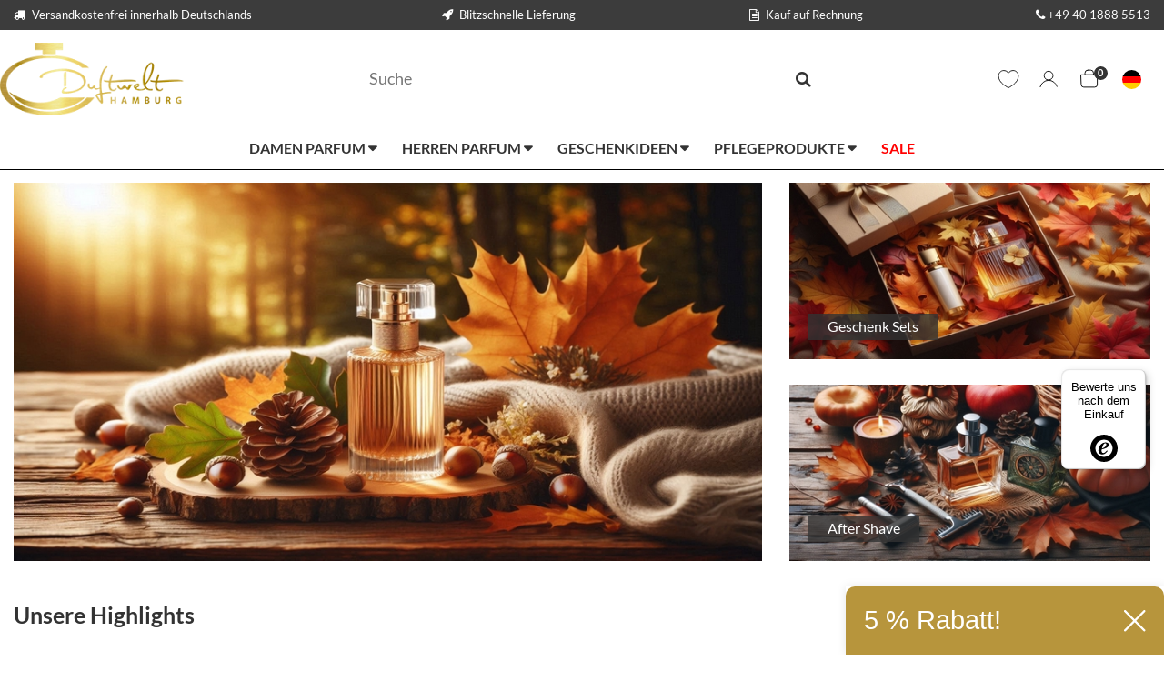

--- FILE ---
content_type: text/html; charset=UTF-8
request_url: https://www.duftwelt-hamburg.de/
body_size: 113857
content:






<!DOCTYPE html>

<html lang="de" data-framework="vue" prefix="og: http://ogp.me/ns#" class="icons-loading">

<head>
                        

    <script type="text/javascript">
    (function() {
        var _availableConsents = {"necessary.consent":[true,[],null],"necessary.session":[true,[],null],"necessary.csrf":[true,["XSRF-TOKEN"],null],"necessary.shopbooster_cookie":[true,["plenty_cache"],null],"tracking.gtmGoogleAnalytics":[false,["\/^_gat_UA-\/","\/^_ga_\/","_ga","_gid","_gat","_gcl_au","_gcl_aw","\/^_gat_UA_\\S*\/","\/^_gat_UA-\\S*\/","\/^_gac_UA-\\S*\/","\/^_gac_UA_\\S*\/","\/^_dc_gtm_\\S*\/","\/^_gat_\\S*\/","\/^_gac_\\S*\/","AMP_TOKEN","__utma","__utmt","__utmb","__utmc","__utmz","__utmv","__utmx","__utmxx","_gaexp","_opt_awcid","_opt_awmid","_opt_awgid","_opt_awkid","_opt_utmc"],false],"tracking.gtmGoogleAds":[false,["IDE","1P_JAR","AID","ANID","CONSENT","DSID","DV","NID","APISID","HSID","SAPISID","SID","SIDCC","SSID","test_cookie","SEARCH_SAMESITE","__Secure-3PAPISID","__Secure-3PSID","__Secure-APISID","__Secure-HSID","__Secure-SSID"],false],"tracking.Uptain":[false,["uptain"],false],"media.googleMaps":[null,[],null],"media.reCaptcha":[false,[],false],"paypal.paypal-cookies":[true,["X-PP-SILOVER","X-PP-L7","tsrc","paypalplus_session_v2"],true],"convenience.languageDetection":[null,[],null]};
        var _allowedCookies = ["plenty_cache","XSRF-TOKEN","X-PP-SILOVER","X-PP-L7","tsrc","paypalplus_session_v2","plenty-shop-cookie","PluginSetPreview","SID_PLENTY_ADMIN_2912","PreviewCookie"] || [];

        window.ConsentManager = (function() {
            var _consents = (function() {
                var _rawCookie = document.cookie.split(";").filter(function (cookie) {
                    return cookie.trim().indexOf("plenty-shop-cookie=") === 0;
                })[0];

                if (!!_rawCookie) {
                    try {
                        _rawCookie = decodeURIComponent(_rawCookie);
                    } catch (e) {
                        document.cookie = "plenty-shop-cookie= ; expires = Thu, 01 Jan 1970 00:00:00 GMT"
                        return null;
                    }

                    try {
                        return JSON.parse(
                            _rawCookie.trim().substr("plenty-shop-cookie=".length)
                        );
                    } catch (e) {
                        return null;
                    }
                }
                return null;
            })();

            Object.keys(_consents || {}).forEach(function(group) {
                if(typeof _consents[group] === 'object' && _consents[group] !== null)
                {
                    Object.keys(_consents[group] || {}).forEach(function(key) {
                        var groupKey = group + "." + key;
                        if(_consents[group][key] && _availableConsents[groupKey] && _availableConsents[groupKey][1].length) {
                            Array.prototype.push.apply(_allowedCookies, _availableConsents[groupKey][1]);
                        }
                    });
                }
            });

            if(!_consents) {
                Object.keys(_availableConsents || {})
                    .forEach(function(groupKey) {
                        if(_availableConsents[groupKey] && ( _availableConsents[groupKey][0] || _availableConsents[groupKey][2] )) {
                            Array.prototype.push.apply(_allowedCookies, _availableConsents[groupKey][1]);
                        }
                    });
            }

            var _setResponse = function(key, response) {
                _consents = _consents || {};
                if(typeof key === "object" && typeof response === "undefined") {
                    _consents = key;
                    document.dispatchEvent(new CustomEvent("consent-change", {
                        detail: {key: null, value: null, data: key}
                    }));
                    _enableScriptsOnConsent();
                } else {
                    var groupKey = key.split(".")[0];
                    var consentKey = key.split(".")[1];
                    _consents[groupKey] = _consents[groupKey] || {};
                    if(consentKey === "*") {
                        Object.keys(_availableConsents).forEach(function(aKey) {
                            if(aKey.split(".")[0] === groupKey) {
                                _consents[groupKey][aKey.split(".")[1]] = response;
                            }
                        });
                    } else {
                        _consents[groupKey][consentKey] = response;
                    }
                    document.dispatchEvent(new CustomEvent("consent-change", {
                        detail: {key: key, value: response, data: _consents}
                    }));
                    _enableScriptsOnConsent();
                }
                if(!_consents.hasOwnProperty('_id')) {
                    _consents['_id'] = "7f3093401a355990b82197342cff53dda0da919e";
                }

                Object.keys(_availableConsents).forEach(function(key) {
                    if((_availableConsents[key][1] || []).length > 0) {
                        if(_isConsented(key)) {
                            _availableConsents[key][1].forEach(function(cookie) {
                                if(_allowedCookies.indexOf(cookie) < 0) _allowedCookies.push(cookie);
                            });
                        } else {
                            _allowedCookies = _allowedCookies.filter(function(cookie) {
                                return _availableConsents[key][1].indexOf(cookie) < 0;
                            });
                        }
                    }
                });

                document.cookie = "plenty-shop-cookie=" + JSON.stringify(_consents) + "; path=/; expires=" + _expireDate() + "; secure";
            };
            var _hasResponse = function() {
                return _consents !== null;
            };

            var _expireDate = function() {
                var expireSeconds = 0;
                                    expireSeconds = 8640000;
                                const date = new Date();
                date.setSeconds(date.getSeconds() + expireSeconds);
                const offset = date.getTimezoneOffset() / 60;
                date.setHours(date.getHours() - offset)
                return date.toUTCString();
            }
            var _isConsented = function(key) {
                var groupKey = key.split(".")[0];
                var consentKey = key.split(".")[1];

                if (consentKey === "*") {
                    return Object.keys(_availableConsents).some(function (aKey) {
                        var aGroupKey = aKey.split(".")[0];
                        return aGroupKey === groupKey && _isConsented(aKey);
                    });
                } else {
                    if(!_hasResponse()) {
                        return _availableConsents[key][0] || _availableConsents[key][2];
                    }

                    if(_consents.hasOwnProperty(groupKey) && _consents[groupKey].hasOwnProperty(consentKey))
                    {
                        return !!_consents[groupKey][consentKey];
                    }
                    else {
                        if(!!_availableConsents[key])
                        {
                            return _availableConsents[key][0];
                        }

                        console.warn("Cookie has been blocked due to not being registered: " + key);
                        return false;
                    }
                }
            };
            var _getConsents = function() {
                var _result = {};
                Object.keys(_availableConsents).forEach(function(key) {
                    var groupKey = key.split(".")[0];
                    var consentKey = key.split(".")[1];
                    _result[groupKey] = _result[groupKey] || {};
                    if(consentKey !== "*") {
                        _result[groupKey][consentKey] = _isConsented(key);
                    }
                });
                return _result;
            };
            var _isNecessary = function(key) {
                return _availableConsents.hasOwnProperty(key) && _availableConsents[key][0];
            };
            var _enableScriptsOnConsent = function() {
                var elementsToEnable = document.querySelectorAll("script[data-cookie-consent]");
                Array.prototype.slice.call(elementsToEnable).forEach(function(el) {
                    if(el.dataset && el.dataset.cookieConsent && _isConsented(el.dataset.cookieConsent) && el.type !== "application/javascript") {
                        var newScript = document.createElement("script");
                        if(el.src) {
                            newScript.src = el.src;
                        } else {
                            newScript.textContent = el.textContent;
                        }
                        el.parentNode.replaceChild(newScript, el);
                    }
                });
            };
            window.addEventListener("load", _enableScriptsOnConsent);
                        // Cookie proxy
            (function() {
                var _data = {};
                var _splitCookieString = function(cookiesString) {

                    var _allCookies = cookiesString.split(";");
                    var regex = /[^=]+=[^;]*;?((?:expires|path|domain)=[^;]*;)*/gm;
                    var cookies = [];

                    _allCookies.forEach(function(cookie){
                        if(cookie.trim().indexOf("plenty-shop-cookie=") === 0) {
                            var cookieString = decodeURIComponent(cookiesString);
                            var match;
                            while((match = regex.exec(cookieString)) !== null) {
                                if(match.index === match.lastIndex) {
                                    regex.lastIndex++;
                                }
                                cookies.push(match[0]);
                            }
                        } else if(cookie.length) {
                            cookies.push(cookie);
                        }
                    });

                    return cookies;

                };
                var _parseCookies = function (cookiesString) {
                    return _splitCookieString(cookiesString).map(function(cookieString) {
                        return _parseCookie(cookieString);
                    });
                };
                var _parseCookie = function(cookieString) {
                    var cookie = {
                        name: null,
                        value: null,
                        params: {}
                    };
                    var match = /^([^=]+)=([^;]*);*((?:[^;]*;?)*)$/.exec(cookieString.trim());
                    if(match && match[1]) {
                        cookie.name = match[1];
                        cookie.value = match[2];

                        (match[3] || "").split(";").map(function(param) {
                            return /^([^=]+)=([^;]*);?$/.exec(param.trim());
                        }).filter(function(param) {
                            return !!param;
                        }).forEach(function(param) {
                            cookie.params[param[1]] = param[2];
                        });

                        if(cookie.params && !cookie.params.path) {
                            cookie.params.path = "/";
                        }
                    }

                    return cookie;
                };
                var _isAllowed = function(cookieName) {
                    return _allowedCookies.some(function(allowedCookie) {
                        var match = /^\/(.*)\/([gmiy]*)$/.exec(allowedCookie);
                        return (match && match[1] && (new RegExp(match[1], match[2])).test(cookieName))
                            || allowedCookie === cookieName;
                    });
                };
                var _set = function(cookieString) {
                    var cookie = _parseCookie(cookieString);
                                                                    var domainParts = (window.location.host || window.location.hostname).split(".");
                        if(domainParts[0] === "www") {
                            domainParts.shift();
                            cookie.domain = "." + domainParts.join(".");
                        } else {
                            cookie.domain = (window.location.host || window.location.hostname);
                        }
                                        if(cookie && cookie.name) {
                        if(_isAllowed(cookie.name)) {
                            var cookieValue = cookie.value || "";
                            _data[cookie.name] = cookieValue + Object.keys(cookie.params || {}).map(function(paramKey) {
                                                            var date = new Date(_expireDate());
                                if(paramKey === "expires" && (new Date(cookie.params[paramKey]).getTime()) > date.getTime()) {
                                    return "; expires=" + _expireDate();
                                }
                                                            return "; " + paramKey.trim() + "=" + cookie.params[paramKey].trim();
                            }).join("");
                        } else {
                            _data[cookie.name] = null;
                            console.warn("Cookie has been blocked due to privacy settings: " + cookie.name);
                        }
                        _update();
                    }
                };
                var _get = function() {
                    return Object.keys(_data).filter(function (key) {
                        return !!_data[key];
                    }).map(function (key) {
                        return key + "=" + (_data[key].split(";")[0]);
                    }).join("; ");
                };
                var _update = function() {
                    delete document.cookie;
                    var cookies = _parseCookies(document.cookie);
                    Object.keys(_data).forEach(function(key) {
                        if(!_data[key]) {
                            // unset cookie
                            var domains = (window.location.host || window.location.hostname).split(".");
                            while(domains.length > 1) {
                                document.cookie = key + "=; path=/; expires=Thu, 01 Jan 1970 00:00:01 GMT; domain="+domains.join(".");
                                document.cookie = key + "=; path=/; expires=Thu, 01 Jan 1970 00:00:01 GMT; domain=."+domains.join(".");
                                domains.shift();
                            }
                            document.cookie = key + "=; path=/; expires=Thu, 01 Jan 1970 00:00:01 GMT;";
                            delete _data[key];
                        } else {
                            var existingCookie = cookies.find(function(cookie) { return cookie.name === key; });
                            var parsedData = _parseCookie(key + "=" + _data[key]);
                            if(!existingCookie || existingCookie.value !== parsedData.value) {
                                document.cookie = key + "=" + _data[key];
                            } else {
                                // console.log('No changes to cookie: ' + key);
                            }
                        }
                    });

                    if(!document.__defineGetter__) {
                        Object.defineProperty(document, 'cookie', {
                            get: _get,
                            set: _set
                        });
                    } else {
                        document.__defineGetter__('cookie', _get);
                        document.__defineSetter__('cookie', _set);
                    }
                };

                _splitCookieString(document.cookie).forEach(function(cookie)
                {
                    _set(cookie);
                });

                _update();
            })();
            
            return {
                setResponse: _setResponse,
                hasResponse: _hasResponse,
                isConsented: _isConsented,
                getConsents: _getConsents,
                isNecessary: _isNecessary
            };
        })();
    })();
</script>


    
<meta charset="utf-8">
<meta http-equiv="X-UA-Compatible" content="IE=edge">
<meta name="viewport" content="width=device-width, initial-scale=1">
<meta name="generator" content="plentymarkets" />
<meta name="format-detection" content="telephone=no"> 
<link rel="icon" type="image/x-icon" href="/favicon.ico">



            <link rel="canonical" href="https://www.duftwelt-hamburg.de/">
    
                        <link rel="alternate" hreflang="x-default" href="https://www.duftwelt-hamburg.de/"/>
                    <link rel="alternate" hreflang="de" href="https://www.duftwelt-hamburg.de/"/>
                    <link rel="alternate" hreflang="en" href="https://www.duftwelt-hamburg.de/en/"/>
            
<style data-font="Custom-Font">
    
        
    @font-face {
        font-family: "Custom-Font";
        src: url("https://cdn03.plentymarkets.com/ea1mg3k08t8u/frontend/webshop/fonts/Lato-Regular.ttf");
        font-display: optional;
    }
            
    @font-face {
        font-family: "Custom-Font";
        src: url("https://cdn03.plentymarkets.com/ea1mg3k08t8u/frontend/webshop/fonts/Lato-Bold.ttf");
        font-display: optional;
        font-weight: bold;
    }
            
        .icons-loading .fa { visibility: hidden !important; }
</style>

<link rel="preload" href="https://cdn03.plentymarkets.com/ea1mg3k08t8u/plugin/71/ceres/css/ceres-icons.css" as="style" onload="this.onload=null;this.rel='stylesheet';">
<noscript><link rel="stylesheet" href="https://cdn03.plentymarkets.com/ea1mg3k08t8u/plugin/71/ceres/css/ceres-icons.css"></noscript>


<link rel="preload" as="style" href="https://cdn03.plentymarkets.com/ea1mg3k08t8u/plugin/71/ceres/css/ceres-base.css?v=e9e7272d1b274963f8da50f45bd7848ed060f816">
    <link rel="stylesheet" href="https://cdn03.plentymarkets.com/ea1mg3k08t8u/plugin/71/ceres/css/ceres-base.css?v=e9e7272d1b274963f8da50f45bd7848ed060f816">


<script type="application/javascript">
    /*! loadCSS. [c]2017 Filament Group, Inc. MIT License */
    /* This file is meant as a standalone workflow for
    - testing support for link[rel=preload]
    - enabling async CSS loading in browsers that do not support rel=preload
    - applying rel preload css once loaded, whether supported or not.
    */
    (function( w ){
        "use strict";
        // rel=preload support test
        if( !w.loadCSS ){
            w.loadCSS = function(){};
        }
        // define on the loadCSS obj
        var rp = loadCSS.relpreload = {};
        // rel=preload feature support test
        // runs once and returns a function for compat purposes
        rp.support = (function(){
            var ret;
            try {
                ret = w.document.createElement( "link" ).relList.supports( "preload" );
            } catch (e) {
                ret = false;
            }
            return function(){
                return ret;
            };
        })();

        // if preload isn't supported, get an asynchronous load by using a non-matching media attribute
        // then change that media back to its intended value on load
        rp.bindMediaToggle = function( link ){
            // remember existing media attr for ultimate state, or default to 'all'
            var finalMedia = link.media || "all";

            function enableStylesheet(){
                // unbind listeners
                if( link.addEventListener ){
                    link.removeEventListener( "load", enableStylesheet );
                } else if( link.attachEvent ){
                    link.detachEvent( "onload", enableStylesheet );
                }
                link.setAttribute( "onload", null );
                link.media = finalMedia;
            }

            // bind load handlers to enable media
            if( link.addEventListener ){
                link.addEventListener( "load", enableStylesheet );
            } else if( link.attachEvent ){
                link.attachEvent( "onload", enableStylesheet );
            }

            // Set rel and non-applicable media type to start an async request
            // note: timeout allows this to happen async to let rendering continue in IE
            setTimeout(function(){
                link.rel = "stylesheet";
                link.media = "only x";
            });
            // also enable media after 3 seconds,
            // which will catch very old browsers (android 2.x, old firefox) that don't support onload on link
            setTimeout( enableStylesheet, 3000 );
        };

        // loop through link elements in DOM
        rp.poly = function(){
            // double check this to prevent external calls from running
            if( rp.support() ){
                return;
            }
            var links = w.document.getElementsByTagName( "link" );
            for( var i = 0; i < links.length; i++ ){
                var link = links[ i ];
                // qualify links to those with rel=preload and as=style attrs
                if( link.rel === "preload" && link.getAttribute( "as" ) === "style" && !link.getAttribute( "data-loadcss" ) ){
                    // prevent rerunning on link
                    link.setAttribute( "data-loadcss", true );
                    // bind listeners to toggle media back
                    rp.bindMediaToggle( link );
                }
            }
        };

        // if unsupported, run the polyfill
        if( !rp.support() ){
            // run once at least
            rp.poly();

            // rerun poly on an interval until onload
            var run = w.setInterval( rp.poly, 500 );
            if( w.addEventListener ){
                w.addEventListener( "load", function(){
                    rp.poly();
                    w.clearInterval( run );
                } );
            } else if( w.attachEvent ){
                w.attachEvent( "onload", function(){
                    rp.poly();
                    w.clearInterval( run );
                } );
            }
        }


        // commonjs
        if( typeof exports !== "undefined" ){
            exports.loadCSS = loadCSS;
        }
        else {
            w.loadCSS = loadCSS;
        }
    }( typeof global !== "undefined" ? global : this ) );

    (function() {
        var checkIconFont = function() {
            if(!document.fonts || document.fonts.check("1em FontAwesome")) {
                document.documentElement.classList.remove('icons-loading');
            }
        };

        if(document.fonts) {
            document.fonts.addEventListener("loadingdone", checkIconFont);
            window.addEventListener("load", checkIconFont);
        }
        checkIconFont();
    })();
</script>

                    

<!-- Extend the existing style with a template -->
                            
<!-- Google Tag Manager Head -->
<script>
    dataLayer = [];
</script>
<script>
    window.addEventListener("load", function(event) {
        let cookieObj = gtmGetCookieValue("plenty-shop-cookie");
        gtmCheckScriptsOnConsent(cookieObj);
    });

    document.addEventListener("consent-change", function (event) {
        let cookieObj = event.detail.data;
        gtmCheckScriptsOnConsent(cookieObj);
    });

    function gtmGetCookieValue(cookieName) {
        const b = document.cookie.match('(^|;)\\s*' + cookieName + '\\s*=\\s*([^;]+)');
        if(b) {
            return JSON.parse(decodeURIComponent(b.pop()));
        }
    }

    function gtmInArray(needle, haystack) {
        let length = haystack.length;
        for (let i = 0; i < length; i++) {
            if (haystack[i] == needle) return true;
        }
        return false;
    }

    function gtmEnableScriptsOnConsent() {
        let el = document.getElementById('gtm-gtmAll');
        if (el) {
            let newScript = document.createElement("script");
            if (el.src) {
                newScript.src = el.src;
            } else {
                newScript.textContent = el.textContent;
            }
            el.parentNode.replaceChild(newScript, el);
        }
    }

    function gtmCheckScriptsOnConsent(cookieObj){
        let gtmConsents = ['gtmGoogleAnalytics', 'gtmProductList', 'gtmGoogleAds', 'gtmFacebook', 'gtmPinterest', 'gtmBilligerDe', 'gtmKelkoo', 'gtmPaypal', 'gtmAwin', 'gtmWebgains'];
        let gtmCustomConsents = ['gtmCustomCookieOne', 'gtmCustomCookieTwo', 'gtmCustomCookieThree', 'gtmCustomCookieFour', 'gtmCustomCookieFive', 'gtmCustomCookieSix', 'gtmCustomCookieSeven', 'gtmCustomCookieEight', 'gtmCustomCookieNine', 'gtmCustomCookieTen'];
        let gtmMergedConsents = gtmConsents.concat(gtmCustomConsents);
        let availableConsents = cookieObj;
        for (var availableConsentGroups in availableConsents) {
            if (typeof availableConsents[availableConsentGroups] === 'object') {
                for (var availableConsentEntries in availableConsents[availableConsentGroups]) {
                    if (availableConsents[availableConsentGroups][availableConsentEntries] === true) {
                        if (gtmInArray(availableConsentEntries, gtmMergedConsents)) {
                            gtmEnableScriptsOnConsent();
                            break;
                        }
                    }
                }
            }
        }
    }
</script>
    <script type="text/javascript">
        (function (w, d, s, l, i) {
            w[l] = w[l] || [];
            w[l].push({
                'gtm.start':
                    new Date().getTime(), event: 'gtm.js'
            });
            var f = d.getElementsByTagName(s)[0],
                j = d.createElement(s), dl = l != 'dataLayer' ? '&l=' + l : '';
            j.async = true;
            j.src =
                'https://www.googletagmanager.com/gtm.js?id=' + i + dl;
            f.parentNode.insertBefore(j, f);
        })(window, document, 'script', 'dataLayer', 'GTM-KDXLNLV');
    </script>
<!-- End Google Tag Manager Head-->

                    



            



            

    
    
    
    
    

                    


<meta name="robots" content="ALL">
    <meta name="description" content="exklusive Düfte für Damen und Herren VERSANDKOSTENFREI bestellen - Riesen Auswahl an Raritäten Eau de Parfum Toilette ► Duftwelt-Hamburg">
    <meta name="keywords" content="parfum online kaufen seltene Raritäten Duft Herrenduft Damenduft Herrenparfum Damenparfum After Shave">
<meta property="og:title" content="Ausgefallene Düfte und Parfum bei Duftwelt Hamburg kaufen | bei Duftwelt Hamburg kaufen"/>
<meta property="og:type" content="article"/>
<meta property="og:url" content="https://www.duftwelt-hamburg.de/"/>
<meta property="og:image" content="https://cdn03.plentymarkets.com/ea1mg3k08t8u/frontend/logo/logo.webp"/>
<meta property="thumbnail" content="https://cdn03.plentymarkets.com/ea1mg3k08t8u/frontend/logo/logo.webp"/>

<script type="application/ld+json">
{
    "@context": "http://schema.org",
    "@type": "WebSite",
    "url": "https://www.duftwelt-hamburg.de/"
        ,"potentialAction":{
        "@type": "SearchAction",
        "target": "https://www.duftwelt-hamburg.de/search/?query={search_term}",
        "query-input": "required name=search_term"
    }
    }
</script>

<title>Ausgefallene Düfte und Parfum bei Duftwelt Hamburg kaufen | bei Duftwelt Hamburg kaufen</title>

            <link rel="stylesheet" href="https://cdn03.plentymarkets.com/ea1mg3k08t8u/plugin/71/feedback/css/main.css" media="none" onload="if(media!='all')media='all'">
<noscript><link rel="stylesheet" href="https://cdn03.plentymarkets.com/ea1mg3k08t8u/plugin/71/feedback/css/main.css"></noscript>


            <style>
    #paypal_loading_screen {
        display: none;
        position: fixed;
        z-index: 2147483640;
        top: 0;
        left: 0;
        width: 100%;
        height: 100%;
        overflow: hidden;

        transform: translate3d(0, 0, 0);

        background-color: black;
        background-color: rgba(0, 0, 0, 0.8);
        background: radial-gradient(ellipse closest-corner, rgba(0,0,0,0.6) 1%, rgba(0,0,0,0.8) 100%);

        color: #fff;
    }

    #paypal_loading_screen .paypal-checkout-modal {
        font-family: "HelveticaNeue", "HelveticaNeue-Light", "Helvetica Neue Light", helvetica, arial, sans-serif;
        font-size: 14px;
        text-align: center;

        box-sizing: border-box;
        max-width: 350px;
        top: 50%;
        left: 50%;
        position: absolute;
        transform: translateX(-50%) translateY(-50%);
        cursor: pointer;
        text-align: center;
    }

    #paypal_loading_screen.paypal-overlay-loading .paypal-checkout-message, #paypal_loading_screen.paypal-overlay-loading .paypal-checkout-continue {
        display: none;
    }

    .paypal-checkout-loader {
        display: none;
    }

    #paypal_loading_screen.paypal-overlay-loading .paypal-checkout-loader {
        display: block;
    }

    #paypal_loading_screen .paypal-checkout-modal .paypal-checkout-logo {
        cursor: pointer;
        margin-bottom: 30px;
        display: inline-block;
    }

    #paypal_loading_screen .paypal-checkout-modal .paypal-checkout-logo img {
        height: 36px;
    }

    #paypal_loading_screen .paypal-checkout-modal .paypal-checkout-logo img.paypal-checkout-logo-pp {
        margin-right: 10px;
    }

    #paypal_loading_screen .paypal-checkout-modal .paypal-checkout-message {
        font-size: 15px;
        line-height: 1.5;
        padding: 10px 0;
    }

    #paypal_loading_screen.paypal-overlay-context-iframe .paypal-checkout-message, #paypal_loading_screen.paypal-overlay-context-iframe .paypal-checkout-continue {
        display: none;
    }

    .paypal-spinner {
        height: 30px;
        width: 30px;
        display: inline-block;
        box-sizing: content-box;
        opacity: 1;
        filter: alpha(opacity=100);
        animation: rotation .7s infinite linear;
        border-left: 8px solid rgba(0, 0, 0, .2);
        border-right: 8px solid rgba(0, 0, 0, .2);
        border-bottom: 8px solid rgba(0, 0, 0, .2);
        border-top: 8px solid #fff;
        border-radius: 100%
    }

    .paypalSmartButtons div {
        margin-left: 10px;
        margin-right: 10px;
    }
</style>                <style>.control-basket > a {background-color: #fff !important; }
/* WEB CORE VITALS FIX */

@media screen and (min-width: 64.0625em) {
	.ccm-widget.ccm--alignment--top .ccm-modal-inner, .ccm-widget.ccm--alignment--bottom .ccm-modal-inner {
	    height: 250px !important;
	}
	.ccm-widget.ccm--alignment--top .ccm-modal-inner, .ccm-widget.ccm--alignment--bottom .ccm-modal-inner, .ccm-widget .ccm-modal--footer * {
		font-size: .9rem !important;
	}
    .ccm-widget.ccm--alignment--bottom .ccm-modal-inner {
        overflow: hidden;   
    	max-width: 1200px !important;
    	margin: 0 auto 2em;
    	border-radius: 0.5em;
    }
}

.ccm-modal--body {
	overflow: visible !important;
	border-bottom: 0 !important;
}

.ccm-widget.ccm--alignment--bottom .ccm-modal-inner {
	height: auto !important;
}

.ccm-widget--buttons .button.ccm--save-settings[data-full-consent="true"], .ccm-widget--buttons button.ccm--save-settings[data-full-consent="true"] {
    order: 3 !important;
}

.ccm-modal--body {
	max-width: calc(1200px - 30px) !important;
	margin: 0 auto !important;
}

.ccm-widget--buttons {
    gap: 30px !important;
}

.ccm-root .ccm-widget--buttons button {
	flex: 1 !important;
	max-width: 100% !important;
}

.ccm-widget--text {
	min-height: unset !important;
}

.ccm-widget--text .ccm-widget--title {
    font-size: 19.6px !important;
}

.ccm-root .ccm-dismiss-button {
	right: 0 !important;
	opacity: .1 !important;
}

@media(max-width: 576px) {
	.ccm-widget--introduction .ccm--p {
		font-size: 12px;
	    line-height: 15px;
	    height: 75px;
	}
	.ccm-widget--introduction .ccm--p:after {
		content: '';
		display: block;
		height: 25px;
	}
	.ccm-widget--buttons {
		display: block !important;
	}
	.ccm-widget--buttons > button {
		width: 100% !important;
		height: 30px !important;
	}
        .category-title + .col-xxl-6 {
                aspect-ratio: 1/1;
         }
}</style>
                <script src=https://consenttool.haendlerbund.de/app.js?apiKey=cd69daf27e780f474e5c4523ab748134dd6626f0f353dbb0&amp;domain=37936e6&amp;lang=de_DE referrerpolicy="origin"></script>
    <script></script>
                        <link rel="stylesheet" href="https://cdn03.plentymarkets.com/ea1mg3k08t8u/plugin/71/duftwelttheme/css/dwTheme.min.css">
<noscript><link rel="stylesheet" href="https://cdn03.plentymarkets.com/ea1mg3k08t8u/plugin/71/duftwelttheme/css/dwTheme.min.css"></noscript>


    
        </head>

<body class="page-home-category page-category category-549 category-home ">

                            
	<!-- Google Tag Manager Body (noscript) -->
	<noscript><iframe src="https://www.googletagmanager.com/ns.html?id=GTM-KDXLNLV"
	height="0" width="0" style="display:none;visibility:hidden"></iframe></noscript>
	<!-- End Google Tag Manager Body (noscript) -->


            

<script>
    if('ontouchstart' in document.documentElement)
    {
        document.body.classList.add("touch");
    }
    else
    {
        document.body.classList.add("no-touch");
    }
</script>

<div id="vue-app" data-server-rendered="true" class="app"><div template="#vue-notifications" class="notification-wrapper"></div> <header id="page-header"><div class="container-max"><div class="row flex-row-reverse position-relative"><div id="page-header-parent" data-header-offset class="col-12 header-container"><div class="top-bar header-fw"><div class="header-usps text-white w-100 d-none d-lg-block"><div class="usps-bg"></div> <div class="container-max py-2 mb-1"><ul class="list-unstyled row no-gutters align-items-center m-0"><li class="mr-3"><span><i class="fa fa-truck mr-2"></i>Versandkostenfrei innerhalb Deutschlands
                </span></li> <li class="mr-3 text-right"><span><i class="fa fa-rocket mr-2"></i>Blitzschnelle Lieferung
                </span></li> <li class="mr-3 text-right"><span><i class="fa fa-file-text-o mr-2"></i>Kauf auf Rechnung
                </span></li> <li class="text-right"><a href="telto:+494018885513" class="text-white"><i class="fa fa-phone mr-1"></i>+49 40 1888 5513
                </a></li></ul></div></div> <div class="container-max px-0 pr-lg-3 pb-2 pt-1"><div class="row mx-0 flex-row-reverse position-relative"><div class="top-bar-items search-permanent d-flex flex-grow-1 align-items-center justify-content-between flex-wrap flex-lg-nowrap ew"><div class="brand-wrapper pl-3 pl-lg-0 hj"><a href="/" class="navbar-brand py-2"><picture data-alt="bei Duftwelt Hamburg kaufen"><source srcset="https://cdn03.plentymarkets.com/ea1mg3k08t8u/frontend/logo/logo.webp" type="image/webp"> <img src="https://cdn03.plentymarkets.com/ea1mg3k08t8u/frontend/logo/logo.webp" alt="bei Duftwelt Hamburg kaufen" class="img-fluid"></picture></a></div> <div class="always-visible-search flex-grow-1 mt-2 mt-lg-0"><div class="container-max"><div class="position-relative"><div class="search-field-wrapper border-bottom d-flex flex-grow-1 position-relative mx-auto"><input type="search" placeholder="Suche" aria-label="Suchbegriff" value="" class="search-input flex-grow-1 pr-2 pl-1 py-2"> <button type="submit" aria-label="Suche" class="search-submit px-2 bg-white"><i aria-hidden="true" class="fa fa-fw fa-search"></i></button></div> <!----></div></div></div> <div class="controls pr-3 pr-lg-0"><ul id="controlsList" class="controls-list mb-0 d-flex list-inline pl-2 pl-sm-1 pl-md-0"><li class="list-inline-item control-wish-list"><a href="/wish-list/" rel="nofollow" aria-label="Wunschliste" class="nav-link position-relative d-flex align-items-center wish-list-link text-dark bg-white"><span><svg fill="none" viewBox="0 0 64 64"><path stroke="currentColor" stroke-width="2.5" d="M32.012,59.616c-1.119-.521-2.365-1.141-3.707-1.859a79.264,79.264,0,0,1-11.694-7.614C6.316,42,.266,32.6.254,22.076,0.244,12.358,7.871,4.506,17.232,4.5a16.661,16.661,0,0,1,11.891,4.99l2.837,2.889,2.827-2.9a16.639,16.639,0,0,1,11.874-5.02h0c9.368-.01,17.008,7.815,17.021,17.539,0.015,10.533-6.022,19.96-16.312,28.128a79.314,79.314,0,0,1-11.661,7.63C34.369,58.472,33.127,59.094,32.012,59.616Z"></path></svg></span> <!----></a></li> <li class="list-inline-item control-user"><!----></li> <li class="list-inline-item control-basket position-relative"><a href="#" class="toggle-basket-preview position-relative nav-link d-flex align-items-center text-dark bg-white"><span><svg viewBox="0 0 28 27" fill="none"><path xmlns="http://www.w3.org/2000/svg" stroke="currentColor" stroke-linecap="round" stroke-linejoin="round" d="M4.178 9h19.125v11.543a3.083 3.083 0 0 1-3.083 3.082H7.26a3.083 3.083 0 0 1-3.082-3.082zM12.03 3.375h3.375A3.375 3.375 0 0 1 18.78 6.75V9H8.655V6.75a3.375 3.375 0 0 1 3.375-3.375"></path></svg></span> <span class="item-counter"><span>0</span></span></a> <!----></li> <li class="list-inline-item dropdown control-languages"><a data-toggle="collapse" data-testing="language-select" href="#countrySettings" aria-expanded="false" aria-controls="countrySettings" data-parent="#controlsList" aria-label="Land" class="nav-link bg-white country-nav-link"><i aria-hidden="true" class="flag-icon flag-icon-de flag-icon-squared rounded-circle"></i></a></li></ul></div> <div class="d-lg-none w-100"></div> <div class="d-lg-none order-3 ml-3 pr-3 mt-2"><button id="mobile-navigation-toggler" type="button" aria-label="" class="navbar-toggler bg-primary dw-rounded d-lg-none px-2"><span><svg width="28px" height="28px" viewBox="0 0 24 24" fill="none" xmlns="http://www.w3.org/2000/svg"><path d="M4 18L20 18" stroke="#000000" stroke-width="2" stroke-linecap="round"></path> <path d="M4 12L20 12" stroke="#000000" stroke-width="2" stroke-linecap="round"></path> <path d="M4 6L20 6" stroke="#000000" stroke-width="2" stroke-linecap="round"></path></svg></span></button></div></div></div></div> <div class="container-max px-0 px-lg-3"><div class="row mx-0 flex-row-reverse"><div id="countrySettings" class="cmp cmp-country-settings collapse bg-secondary"><div class="container-max"><div class="row py-3"><div class="col-12 col-lg-6"><div class="language-settings"><div class="list-title"><strong>Sprache</strong> <hr></div> <ul class="row"><li class="col-6 col-sm-4 px-0 active"><a href="https://www.duftwelt-hamburg.de/" data-testing="lang-select-de" data-update-url class="nav-link"><i aria-hidden="true" class="flag-icon flag-icon-de"></i>
                                                        Deutsch
                                                    </a></li> <li class="col-6 col-sm-4 px-0"><a href="https://www.duftwelt-hamburg.de/en/" data-testing="lang-select-en" data-update-url class="nav-link"><i aria-hidden="true" class="flag-icon flag-icon-en"></i>
                                                        Englisch
                                                    </a></li></ul></div></div> <div class="col-12 col-lg-6"><div class="shipping-settings"><div class="list-title"><strong>Lieferland</strong> <hr></div> <ul class="row"><li class="col-6 col-sm-4 px-0"><a data-toggle="collapse" href="#countrySettings" data-boundary="window" data-title="Bitte ändern Sie Ihre Adresse, um das Lieferland zu wechseln." aria-label="Bitte ändern Sie Ihre Adresse, um das Lieferland zu wechseln." class="nav-link"><i aria-hidden="true" class="flag-icon flag-icon-be"></i>
            Belgien
        </a></li><li class="col-6 col-sm-4 px-0"><a data-toggle="collapse" href="#countrySettings" data-boundary="window" data-title="Bitte ändern Sie Ihre Adresse, um das Lieferland zu wechseln." aria-label="Bitte ändern Sie Ihre Adresse, um das Lieferland zu wechseln." class="nav-link"><i aria-hidden="true" class="flag-icon flag-icon-bg"></i>
            Bulgarien
        </a></li><li class="col-6 col-sm-4 px-0"><a data-toggle="collapse" href="#countrySettings" data-boundary="window" data-title="Bitte ändern Sie Ihre Adresse, um das Lieferland zu wechseln." aria-label="Bitte ändern Sie Ihre Adresse, um das Lieferland zu wechseln." class="nav-link"><i aria-hidden="true" class="flag-icon flag-icon-de"></i>
            Deutschland
        </a></li><li class="col-6 col-sm-4 px-0"><a data-toggle="collapse" href="#countrySettings" data-boundary="window" data-title="Bitte ändern Sie Ihre Adresse, um das Lieferland zu wechseln." aria-label="Bitte ändern Sie Ihre Adresse, um das Lieferland zu wechseln." class="nav-link"><i aria-hidden="true" class="flag-icon flag-icon-dk"></i>
            Dänemark
        </a></li><li class="col-6 col-sm-4 px-0"><a data-toggle="collapse" href="#countrySettings" data-boundary="window" data-title="Bitte ändern Sie Ihre Adresse, um das Lieferland zu wechseln." aria-label="Bitte ändern Sie Ihre Adresse, um das Lieferland zu wechseln." class="nav-link"><i aria-hidden="true" class="flag-icon flag-icon-ee"></i>
            Estland
        </a></li><li class="col-6 col-sm-4 px-0"><a data-toggle="collapse" href="#countrySettings" data-boundary="window" data-title="Bitte ändern Sie Ihre Adresse, um das Lieferland zu wechseln." aria-label="Bitte ändern Sie Ihre Adresse, um das Lieferland zu wechseln." class="nav-link"><i aria-hidden="true" class="flag-icon flag-icon-fi"></i>
            Finnland
        </a></li><li class="col-6 col-sm-4 px-0"><a data-toggle="collapse" href="#countrySettings" data-boundary="window" data-title="Bitte ändern Sie Ihre Adresse, um das Lieferland zu wechseln." aria-label="Bitte ändern Sie Ihre Adresse, um das Lieferland zu wechseln." class="nav-link"><i aria-hidden="true" class="flag-icon flag-icon-fr"></i>
            Frankreich
        </a></li><li class="col-6 col-sm-4 px-0"><a data-toggle="collapse" href="#countrySettings" data-boundary="window" data-title="Bitte ändern Sie Ihre Adresse, um das Lieferland zu wechseln." aria-label="Bitte ändern Sie Ihre Adresse, um das Lieferland zu wechseln." class="nav-link"><i aria-hidden="true" class="flag-icon flag-icon-gr"></i>
            Griechenland
        </a></li><li class="col-6 col-sm-4 px-0"><a data-toggle="collapse" href="#countrySettings" data-boundary="window" data-title="Bitte ändern Sie Ihre Adresse, um das Lieferland zu wechseln." aria-label="Bitte ändern Sie Ihre Adresse, um das Lieferland zu wechseln." class="nav-link"><i aria-hidden="true" class="flag-icon flag-icon-gr"></i>
            Griechenland, Inseln
        </a></li><li class="col-6 col-sm-4 px-0"><a data-toggle="collapse" href="#countrySettings" data-boundary="window" data-title="Bitte ändern Sie Ihre Adresse, um das Lieferland zu wechseln." aria-label="Bitte ändern Sie Ihre Adresse, um das Lieferland zu wechseln." class="nav-link"><i aria-hidden="true" class="flag-icon flag-icon-de"></i>
            Helgoland, Deutschland
        </a></li><li class="col-6 col-sm-4 px-0"><a data-toggle="collapse" href="#countrySettings" data-boundary="window" data-title="Bitte ändern Sie Ihre Adresse, um das Lieferland zu wechseln." aria-label="Bitte ändern Sie Ihre Adresse, um das Lieferland zu wechseln." class="nav-link"><i aria-hidden="true" class="flag-icon flag-icon-ie"></i>
            Irland
        </a></li><li class="col-6 col-sm-4 px-0"><a data-toggle="collapse" href="#countrySettings" data-boundary="window" data-title="Bitte ändern Sie Ihre Adresse, um das Lieferland zu wechseln." aria-label="Bitte ändern Sie Ihre Adresse, um das Lieferland zu wechseln." class="nav-link"><i aria-hidden="true" class="flag-icon flag-icon-it"></i>
            Italia
        </a></li><li class="col-6 col-sm-4 px-0"><a data-toggle="collapse" href="#countrySettings" data-boundary="window" data-title="Bitte ändern Sie Ihre Adresse, um das Lieferland zu wechseln." aria-label="Bitte ändern Sie Ihre Adresse, um das Lieferland zu wechseln." class="nav-link"><i aria-hidden="true" class="flag-icon flag-icon-ic"></i>
            Kanarische Inseln
        </a></li><li class="col-6 col-sm-4 px-0"><a data-toggle="collapse" href="#countrySettings" data-boundary="window" data-title="Bitte ändern Sie Ihre Adresse, um das Lieferland zu wechseln." aria-label="Bitte ändern Sie Ihre Adresse, um das Lieferland zu wechseln." class="nav-link"><i aria-hidden="true" class="flag-icon flag-icon-hr"></i>
            Kroatien
        </a></li><li class="col-6 col-sm-4 px-0"><a data-toggle="collapse" href="#countrySettings" data-boundary="window" data-title="Bitte ändern Sie Ihre Adresse, um das Lieferland zu wechseln." aria-label="Bitte ändern Sie Ihre Adresse, um das Lieferland zu wechseln." class="nav-link"><i aria-hidden="true" class="flag-icon flag-icon-lv"></i>
            Lettland
        </a></li><li class="col-6 col-sm-4 px-0"><a data-toggle="collapse" href="#countrySettings" data-boundary="window" data-title="Bitte ändern Sie Ihre Adresse, um das Lieferland zu wechseln." aria-label="Bitte ändern Sie Ihre Adresse, um das Lieferland zu wechseln." class="nav-link"><i aria-hidden="true" class="flag-icon flag-icon-li"></i>
            Liechtenstein
        </a></li><li class="col-6 col-sm-4 px-0"><a data-toggle="collapse" href="#countrySettings" data-boundary="window" data-title="Bitte ändern Sie Ihre Adresse, um das Lieferland zu wechseln." aria-label="Bitte ändern Sie Ihre Adresse, um das Lieferland zu wechseln." class="nav-link"><i aria-hidden="true" class="flag-icon flag-icon-lt"></i>
            Litauen
        </a></li><li class="col-6 col-sm-4 px-0"><a data-toggle="collapse" href="#countrySettings" data-boundary="window" data-title="Bitte ändern Sie Ihre Adresse, um das Lieferland zu wechseln." aria-label="Bitte ändern Sie Ihre Adresse, um das Lieferland zu wechseln." class="nav-link"><i aria-hidden="true" class="flag-icon flag-icon-lu"></i>
            Luxemburg
        </a></li><li class="col-6 col-sm-4 px-0"><a data-toggle="collapse" href="#countrySettings" data-boundary="window" data-title="Bitte ändern Sie Ihre Adresse, um das Lieferland zu wechseln." aria-label="Bitte ändern Sie Ihre Adresse, um das Lieferland zu wechseln." class="nav-link"><i aria-hidden="true" class="flag-icon flag-icon-mt"></i>
            Malta
        </a></li><li class="col-6 col-sm-4 px-0"><a data-toggle="collapse" href="#countrySettings" data-boundary="window" data-title="Bitte ändern Sie Ihre Adresse, um das Lieferland zu wechseln." aria-label="Bitte ändern Sie Ihre Adresse, um das Lieferland zu wechseln." class="nav-link"><i aria-hidden="true" class="flag-icon flag-icon-mc"></i>
            Monaco
        </a></li><li class="col-6 col-sm-4 px-0"><a data-toggle="collapse" href="#countrySettings" data-boundary="window" data-title="Bitte ändern Sie Ihre Adresse, um das Lieferland zu wechseln." aria-label="Bitte ändern Sie Ihre Adresse, um das Lieferland zu wechseln." class="nav-link"><i aria-hidden="true" class="flag-icon flag-icon-nl"></i>
            Niederlande
        </a></li><li class="col-6 col-sm-4 px-0"><a data-toggle="collapse" href="#countrySettings" data-boundary="window" data-title="Bitte ändern Sie Ihre Adresse, um das Lieferland zu wechseln." aria-label="Bitte ändern Sie Ihre Adresse, um das Lieferland zu wechseln." class="nav-link"><i aria-hidden="true" class="flag-icon flag-icon-no"></i>
            Norwegen
        </a></li><li class="col-6 col-sm-4 px-0"><a data-toggle="collapse" href="#countrySettings" data-boundary="window" data-title="Bitte ändern Sie Ihre Adresse, um das Lieferland zu wechseln." aria-label="Bitte ändern Sie Ihre Adresse, um das Lieferland zu wechseln." class="nav-link"><i aria-hidden="true" class="flag-icon flag-icon-at"></i>
            Oesterreich
        </a></li><li class="col-6 col-sm-4 px-0"><a data-toggle="collapse" href="#countrySettings" data-boundary="window" data-title="Bitte ändern Sie Ihre Adresse, um das Lieferland zu wechseln." aria-label="Bitte ändern Sie Ihre Adresse, um das Lieferland zu wechseln." class="nav-link"><i aria-hidden="true" class="flag-icon flag-icon-pl"></i>
            Polen
        </a></li><li class="col-6 col-sm-4 px-0"><a data-toggle="collapse" href="#countrySettings" data-boundary="window" data-title="Bitte ändern Sie Ihre Adresse, um das Lieferland zu wechseln." aria-label="Bitte ändern Sie Ihre Adresse, um das Lieferland zu wechseln." class="nav-link"><i aria-hidden="true" class="flag-icon flag-icon-pt"></i>
            Portugal
        </a></li><li class="col-6 col-sm-4 px-0"><a data-toggle="collapse" href="#countrySettings" data-boundary="window" data-title="Bitte ändern Sie Ihre Adresse, um das Lieferland zu wechseln." aria-label="Bitte ändern Sie Ihre Adresse, um das Lieferland zu wechseln." class="nav-link"><i aria-hidden="true" class="flag-icon flag-icon-ro"></i>
            Rumänien
        </a></li><li class="col-6 col-sm-4 px-0"><a data-toggle="collapse" href="#countrySettings" data-boundary="window" data-title="Bitte ändern Sie Ihre Adresse, um das Lieferland zu wechseln." aria-label="Bitte ändern Sie Ihre Adresse, um das Lieferland zu wechseln." class="nav-link"><i aria-hidden="true" class="flag-icon flag-icon-se"></i>
            Schweden
        </a></li><li class="col-6 col-sm-4 px-0"><a data-toggle="collapse" href="#countrySettings" data-boundary="window" data-title="Bitte ändern Sie Ihre Adresse, um das Lieferland zu wechseln." aria-label="Bitte ändern Sie Ihre Adresse, um das Lieferland zu wechseln." class="nav-link"><i aria-hidden="true" class="flag-icon flag-icon-ch"></i>
            Schweiz
        </a></li><li class="col-6 col-sm-4 px-0"><a data-toggle="collapse" href="#countrySettings" data-boundary="window" data-title="Bitte ändern Sie Ihre Adresse, um das Lieferland zu wechseln." aria-label="Bitte ändern Sie Ihre Adresse, um das Lieferland zu wechseln." class="nav-link"><i aria-hidden="true" class="flag-icon flag-icon-sk"></i>
            Slowakische Republik
        </a></li><li class="col-6 col-sm-4 px-0"><a data-toggle="collapse" href="#countrySettings" data-boundary="window" data-title="Bitte ändern Sie Ihre Adresse, um das Lieferland zu wechseln." aria-label="Bitte ändern Sie Ihre Adresse, um das Lieferland zu wechseln." class="nav-link"><i aria-hidden="true" class="flag-icon flag-icon-si"></i>
            Slowenien
        </a></li><li class="col-6 col-sm-4 px-0"><a data-toggle="collapse" href="#countrySettings" data-boundary="window" data-title="Bitte ändern Sie Ihre Adresse, um das Lieferland zu wechseln." aria-label="Bitte ändern Sie Ihre Adresse, um das Lieferland zu wechseln." class="nav-link"><i aria-hidden="true" class="flag-icon flag-icon-es"></i>
            Spanien
        </a></li><li class="col-6 col-sm-4 px-0"><a data-toggle="collapse" href="#countrySettings" data-boundary="window" data-title="Bitte ändern Sie Ihre Adresse, um das Lieferland zu wechseln." aria-label="Bitte ändern Sie Ihre Adresse, um das Lieferland zu wechseln." class="nav-link"><i aria-hidden="true" class="flag-icon flag-icon-es"></i>
            Spanien, Balearen
        </a></li><li class="col-6 col-sm-4 px-0"><a data-toggle="collapse" href="#countrySettings" data-boundary="window" data-title="Bitte ändern Sie Ihre Adresse, um das Lieferland zu wechseln." aria-label="Bitte ändern Sie Ihre Adresse, um das Lieferland zu wechseln." class="nav-link"><i aria-hidden="true" class="flag-icon flag-icon-cz"></i>
            Tschechien
        </a></li><li class="col-6 col-sm-4 px-0"><a data-toggle="collapse" href="#countrySettings" data-boundary="window" data-title="Bitte ändern Sie Ihre Adresse, um das Lieferland zu wechseln." aria-label="Bitte ändern Sie Ihre Adresse, um das Lieferland zu wechseln." class="nav-link"><i aria-hidden="true" class="flag-icon flag-icon-hu"></i>
            Ungarn
        </a></li><li class="col-6 col-sm-4 px-0"><a data-toggle="collapse" href="#countrySettings" data-boundary="window" data-title="Bitte ändern Sie Ihre Adresse, um das Lieferland zu wechseln." aria-label="Bitte ändern Sie Ihre Adresse, um das Lieferland zu wechseln." class="nav-link"><i aria-hidden="true" class="flag-icon flag-icon-gb"></i>
            United Kingdom
        </a></li></ul></div></div></div></div></div></div></div></div> <nav class="navbar header-fw p-0 border-bottom megamenu unfixed"><div class="container-max d-block"><div class="row mx-0 position-relative d-flex"><div class="brand-wrapper px-lg-3 d-flex flex-fill"><a href="/" class="navbar-brand py-2"><picture data-alt="bei Duftwelt Hamburg kaufen"><source srcset="https://cdn03.plentymarkets.com/ea1mg3k08t8u/frontend/logo/logo.webp" type="image/webp"> <img src="https://cdn03.plentymarkets.com/ea1mg3k08t8u/plugin/70/cnduftwelt/images/logo.png" alt="bei Duftwelt Hamburg kaufen" class="img-fluid"></picture></a> <button id="mobile-navigation-toggler" type="button" class="navbar-toggler d-lg-none p-3">
                    ☰
                </button></div> <div class="main-navbar-collapsable d-none d-lg-block"><ul class="mainmenu p-0 m-0 d-flex"><li class="ddown"><a href="/damen-parfum/" itemprop="name">
                        Damen Parfum
                    </a> <ul data-level="1" class="collapse nav-dropdown-0"><li><ul class="collapse-inner"><li><a href="/damen-parfum/atkinsons/" itemprop="name">
                                                    Atkinsons
                                                </a></li></ul></li> <li><ul class="collapse-inner"><li><a href="/damen-parfum/beckham/" itemprop="name">
                                                    Beckham
                                                </a></li></ul></li> <li><ul class="collapse-inner"><li><a href="/damen-parfum/bijan/" itemprop="name">
                                                    Bijan
                                                </a></li></ul></li> <li><ul class="collapse-inner"><li><a href="/damen-parfum/bulgari/" itemprop="name">
                                                    Bvlgari
                                                </a></li></ul></li> <li><ul class="collapse-inner"><li><a href="/damen-parfum/cacharel/" itemprop="name">
                                                    Cacharel
                                                </a></li></ul></li> <li><ul class="collapse-inner"><li><a href="/damen-parfum/calvin-klein/" itemprop="name">
                                                    Calvin Klein
                                                </a></li></ul></li> <li><ul class="collapse-inner"><li><a href="/damen-parfum/carolina-herrera/" itemprop="name">
                                                    Carolina Herrera
                                                </a></li></ul></li> <li><ul class="collapse-inner"><li><a href="/damen-parfum/cartier/" itemprop="name">
                                                    Cartier
                                                </a></li></ul></li> <li><ul class="collapse-inner"><li><a href="/damen-parfum/chanel/" itemprop="name">
                                                    Chanel
                                                </a></li></ul></li> <li><ul class="collapse-inner"><li><a href="/damen-parfum/chloe/" itemprop="name">
                                                    Chloe
                                                </a></li></ul></li> <li><ul class="collapse-inner"><li><a href="/damen-parfum/christian-dior/" itemprop="name">
                                                    Christian Dior
                                                </a></li></ul></li> <li><ul class="collapse-inner"><li><a href="/damen-parfum/demeter/" itemprop="name">
                                                    Demeter
                                                </a></li></ul></li> <li><ul class="collapse-inner"><li><a href="/damen-parfum/diesel/" itemprop="name">
                                                    Diesel
                                                </a></li></ul></li> <li><ul class="collapse-inner"><li><a href="/damen-parfum/dkny/" itemprop="name">
                                                    DKNY
                                                </a></li></ul></li> <li><ul class="collapse-inner"><li><a href="/damen-parfum/dolce-gabbana/" itemprop="name">
                                                    Dolce &amp; Gabbana
                                                </a></li></ul></li> <li><ul class="collapse-inner"><li><a href="/damen-parfum/dsquared/" itemprop="name">
                                                    Dsquared²
                                                </a></li></ul></li> <li><ul class="collapse-inner"><li><a href="/damen-parfum/elie-saab/" itemprop="name">
                                                    Elie Saab
                                                </a></li></ul></li> <li><ul class="collapse-inner"><li><a href="/damen-parfum/elizabeth-taylor/" itemprop="name">
                                                    Elizabeth Taylor
                                                </a></li></ul></li> <li><ul class="collapse-inner"><li><a href="/damen-parfum/emporio-armani/" itemprop="name">
                                                    Emporio Armani
                                                </a></li></ul></li> <li><ul class="collapse-inner"><li><a href="/damen-parfum/escada/" itemprop="name">
                                                    Escada
                                                </a></li></ul></li> <li><ul class="collapse-inner"><li><a href="/damen-parfum/gabriele-strehle/" itemprop="name">
                                                    Gabriele Strehle
                                                </a></li></ul></li> <li><ul class="collapse-inner"><li><a href="/damen-parfum/giorgio-armani/" itemprop="name">
                                                    Giorgio Armani
                                                </a></li></ul></li> <li><ul class="collapse-inner"><li><a href="/damen-parfum/givenchy/" itemprop="name">
                                                    Givenchy
                                                </a></li></ul></li> <li><ul class="collapse-inner"><li><a href="/damen-parfum/gucci/" itemprop="name">
                                                    Gucci
                                                </a></li></ul></li> <li><ul class="collapse-inner"><li><a href="/damen-parfum/guerlain/" itemprop="name">
                                                    Guerlain
                                                </a></li></ul></li> <li><ul class="collapse-inner"><li><a href="/damen-parfum/hermes/" itemprop="name">
                                                    Hermes
                                                </a></li></ul></li> <li><ul class="collapse-inner"><li><a href="/damen-parfum/isabella-rossellini/" itemprop="name">
                                                    Isabella Rossellini
                                                </a></li></ul></li> <li><ul class="collapse-inner"><li><a href="/damen-parfum/issey-miyake/" itemprop="name">
                                                    Issey Miyake
                                                </a></li></ul></li> <li><ul class="collapse-inner"><li><a href="/damen-parfum/jaguar/" itemprop="name">
                                                    Jaguar
                                                </a></li></ul></li> <li><ul class="collapse-inner"><li><a href="/damen-parfum/jean-paul-gaultier/" itemprop="name">
                                                    Jean Paul Gaultier
                                                </a></li></ul></li> <li><ul class="collapse-inner"><li><a href="/damen-parfum/jesus-del-pozo/" itemprop="name">
                                                    Jesus del Pozo
                                                </a></li></ul></li> <li><ul class="collapse-inner"><li><a href="/damen-parfum/jil-sander/" itemprop="name">
                                                    Jil Sander
                                                </a></li></ul></li> <li><ul class="collapse-inner"><li><a href="/damen-parfum/joop/" itemprop="name">
                                                    JOOP!
                                                </a></li></ul></li> <li><ul class="collapse-inner"><li><a href="/damen-parfum/kenzo/" itemprop="name">
                                                    Kenzo
                                                </a></li></ul></li> <li><ul class="collapse-inner"><li><a href="/damen-parfum/la-perla/" itemprop="name">
                                                    La Perla
                                                </a></li></ul></li> <li><ul class="collapse-inner"><li><a href="/damen-parfum/lacoste/" itemprop="name">
                                                    Lacoste
                                                </a></li></ul></li> <li><ul class="collapse-inner"><li><a href="/damen-parfum/lancome/" itemprop="name">
                                                    Lancôme
                                                </a></li></ul></li> <li><ul class="collapse-inner"><li><a href="/damen-parfum/marc-jacobs/" itemprop="name">
                                                    Marc Jacobs
                                                </a></li></ul></li> <li><ul class="collapse-inner"><li><a href="/damen-parfum/princesse/" itemprop="name">
                                                    Marina de Bourbon
                                                </a></li></ul></li> <li><ul class="collapse-inner"><li><a href="/damen-parfum/michael-kors/" itemprop="name">
                                                    Michael Kors
                                                </a></li></ul></li> <li><ul class="collapse-inner"><li><a href="/damen-parfum/mugler/" itemprop="name">
                                                    Mugler
                                                </a></li></ul></li> <li><ul class="collapse-inner"><li><a href="/damen-parfum/oscar-de-la-renta/" itemprop="name">
                                                    Oscar de la Renta
                                                </a></li></ul></li> <li><ul class="collapse-inner"><li><a href="/damen-parfum/paco-rabanne/" itemprop="name">
                                                    Paco Rabanne
                                                </a></li></ul></li> <li><ul class="collapse-inner"><li><a href="/damen-parfum/prada/" itemprop="name">
                                                    Prada
                                                </a></li></ul></li> <li><ul class="collapse-inner"><li><a href="/damen-parfum/salvatore-ferragamo/" itemprop="name">
                                                    Salvatore Ferragamo
                                                </a></li></ul></li> <li><ul class="collapse-inner"><li><a href="/damen-parfum/sisley/" itemprop="name">
                                                    Sisley
                                                </a></li></ul></li> <li><ul class="collapse-inner"><li><a href="/damen-parfum/sonia-rykiel/" itemprop="name">
                                                    Sonia Rykiel
                                                </a></li></ul></li> <li><ul class="collapse-inner"><li><a href="/damen-parfum/tom-ford/" itemprop="name">
                                                    Tom Ford
                                                </a></li></ul></li> <li><ul class="collapse-inner"><li><a href="/damen-parfum/van-cleef-arpels/" itemprop="name">
                                                    Van Cleef &amp; Arpels
                                                </a></li></ul></li> <li><ul class="collapse-inner"><li><a href="/damen-parfum/versace/" itemprop="name">
                                                    Versace
                                                </a></li></ul></li> <li><ul class="collapse-inner"><li><a href="/damen-parfum/viktor-rolf/" itemprop="name">
                                                    Viktor &amp; Rolf
                                                </a></li></ul></li> <li><ul class="collapse-inner"><li><a href="/damen-parfum/yves-saint-laurent/" itemprop="name">
                                                    Yves Saint Laurent
                                                </a></li></ul></li> <li><ul class="collapse-inner"><li><a href="/damen-parfum/zadig-voltaire/" itemprop="name">
                                                    Zadig &amp; Voltaire
                                                </a></li></ul></li></ul></li> <li class="ddown"><a href="/herren-parfum/" itemprop="name">
                        Herren Parfum
                    </a> <ul data-level="1" class="collapse nav-dropdown-1"><li><ul class="collapse-inner"><li><a href="/herren-parfum/aramis/" itemprop="name">
                                                    Aramis
                                                </a></li></ul></li> <li><ul class="collapse-inner"><li><a href="/herren-parfum/atkinsons/" itemprop="name">
                                                    Atkinsons
                                                </a></li></ul></li> <li><ul class="collapse-inner"><li><a href="/herren-parfum/azzaro/" itemprop="name">
                                                    Azzaro
                                                </a></li></ul></li> <li><ul class="collapse-inner"><li><a href="/herren-parfum/beckham/" itemprop="name">
                                                    Beckham
                                                </a></li></ul></li> <li><ul class="collapse-inner"><li><a href="/herren-parfum/biotherm/" itemprop="name">
                                                    Biotherm
                                                </a></li></ul></li> <li><ul class="collapse-inner"><li><a href="/herren-parfum/bottega-veneta/" itemprop="name">
                                                    Bottega Veneta
                                                </a></li></ul></li> <li><ul class="collapse-inner"><li><a href="/herren-parfum/brut/" itemprop="name">
                                                    Brut
                                                </a></li></ul></li> <li><ul class="collapse-inner"><li><a href="/herren-parfum/burberry/" itemprop="name">
                                                    Burberry
                                                </a></li></ul></li> <li><ul class="collapse-inner"><li><a href="/herren-parfum/bulgari/" itemprop="name">
                                                    Bvlgari
                                                </a></li></ul></li> <li><ul class="collapse-inner"><li><a href="/herren-parfum/carolina-herrera/" itemprop="name">
                                                    Carolina Herrera
                                                </a></li></ul></li> <li><ul class="collapse-inner"><li><a href="/herren-parfum/cartier/" itemprop="name">
                                                    Cartier
                                                </a></li></ul></li> <li><ul class="collapse-inner"><li><a href="/herren-parfum/chanel/" itemprop="name">
                                                    Chanel
                                                </a></li></ul></li> <li><ul class="collapse-inner"><li><a href="/herren-parfum/christian-dior/" itemprop="name">
                                                    Christian Dior
                                                </a></li></ul></li> <li><ul class="collapse-inner"><li><a href="/herren-parfum/davidoff/" itemprop="name">
                                                    Davidoff
                                                </a></li></ul></li> <li><ul class="collapse-inner"><li><a href="/herren-parfum/diesel/" itemprop="name">
                                                    Diesel
                                                </a></li></ul></li> <li><ul class="collapse-inner"><li><a href="/herren-parfum/dolce-gabbana/" itemprop="name">
                                                    Dolce &amp; Gabbana
                                                </a></li></ul></li> <li><ul class="collapse-inner"><li><a href="/herren-parfum/dsquared/" itemprop="name">
                                                    Dsquared²
                                                </a></li></ul></li> <li><ul class="collapse-inner"><li><a href="/herren-parfum/giorgio-armani/" itemprop="name">
                                                    Giorgio Armani
                                                </a></li></ul></li> <li><ul class="collapse-inner"><li><a href="/herren-parfum/givenchy/" itemprop="name">
                                                    Givenchy
                                                </a></li></ul></li> <li><ul class="collapse-inner"><li><a href="/herren-parfum/gucci/" itemprop="name">
                                                    Gucci
                                                </a></li></ul></li> <li><ul class="collapse-inner"><li><a href="/herren-parfum/guerlain/" itemprop="name">
                                                    Guerlain
                                                </a></li></ul></li> <li><ul class="collapse-inner"><li><a href="/herren-parfum/halston/" itemprop="name">
                                                    Halston
                                                </a></li></ul></li> <li><ul class="collapse-inner"><li><a href="/herren-parfum/hermes/" itemprop="name">
                                                    Hermes
                                                </a></li></ul></li> <li><ul class="collapse-inner"><li><a href="/herren-parfum/issey-miyake/" itemprop="name">
                                                    Issey Miyake
                                                </a></li></ul></li> <li><ul class="collapse-inner"><li><a href="/herren-parfum/jil-sander/" itemprop="name">
                                                    Jil Sander
                                                </a></li></ul></li> <li><ul class="collapse-inner"><li><a href="/herren-parfum/joop/" itemprop="name">
                                                    JOOP!
                                                </a></li></ul></li> <li><ul class="collapse-inner"><li><a href="/herren-parfum/karl-lagerfeld/" itemprop="name">
                                                    Karl Lagerfeld
                                                </a></li></ul></li> <li><ul class="collapse-inner"><li><a href="/herren-parfum/kenzo/" itemprop="name">
                                                    Kenzo
                                                </a></li></ul></li> <li><ul class="collapse-inner"><li><a href="/herren-parfum/krizia/" itemprop="name">
                                                    Krizia
                                                </a></li></ul></li> <li><ul class="collapse-inner"><li><a href="/herren-parfum/lacoste/" itemprop="name">
                                                    Lacoste
                                                </a></li></ul></li> <li><ul class="collapse-inner"><li><a href="/herren-parfum/loewe/" itemprop="name">
                                                    Loewe
                                                </a></li></ul></li> <li><ul class="collapse-inner"><li><a href="/herren-parfum/luciano-pavarotti/" itemprop="name">
                                                    Luciano Pavarotti
                                                </a></li></ul></li> <li><ul class="collapse-inner"><li><a href="/herren-parfum/michael-kors/" itemprop="name">
                                                    Michael Kors
                                                </a></li></ul></li> <li><ul class="collapse-inner"><li><a href="/herren-parfum/mugler/" itemprop="name">
                                                    Mugler
                                                </a></li></ul></li> <li><ul class="collapse-inner"><li><a href="/herren-parfum/narciso-rodriguez/" itemprop="name">
                                                    Narciso Rodriguez
                                                </a></li></ul></li> <li><ul class="collapse-inner"><li><a href="/herren-parfum/nautica/" itemprop="name">
                                                    Nautica
                                                </a></li></ul></li> <li><ul class="collapse-inner"><li><a href="/herren-parfum/paco-rabanne/" itemprop="name">
                                                    Paco Rabanne
                                                </a></li></ul></li> <li><ul class="collapse-inner"><li><a href="/herren-parfum/paul-sebastian/" itemprop="name">
                                                    Paul Sebastian
                                                </a></li></ul></li> <li><ul class="collapse-inner"><li><a href="/herren-parfum/pomellato/" itemprop="name">
                                                    Pomellato
                                                </a></li></ul></li> <li><ul class="collapse-inner"><li><a href="/herren-parfum/prada/" itemprop="name">
                                                    Prada
                                                </a></li></ul></li> <li><ul class="collapse-inner"><li><a href="/herren-parfum/ralph-lauren/" itemprop="name">
                                                    Ralph Lauren
                                                </a></li></ul></li> <li><ul class="collapse-inner"><li><a href="/herren-parfum/remy-latour/" itemprop="name">
                                                    Remy Latour
                                                </a></li></ul></li> <li><ul class="collapse-inner"><li><a href="/herren-parfum/trussardi/" itemprop="name">
                                                    Trussardi
                                                </a></li></ul></li> <li><ul class="collapse-inner"><li><a href="/herren-parfum/valentino/" itemprop="name">
                                                    Valentino
                                                </a></li></ul></li> <li><ul class="collapse-inner"><li><a href="/herren-parfum/versace/" itemprop="name">
                                                    Versace
                                                </a></li></ul></li> <li><ul class="collapse-inner"><li><a href="/herren-parfum/yves-saint-laurent/" itemprop="name">
                                                    Yves Saint Laurent
                                                </a></li></ul></li> <li><ul class="collapse-inner"><li><a href="/herren-parfum/zadig-voltaire/" itemprop="name">
                                                    Zadig &amp; Voltaire
                                                </a></li></ul></li></ul></li> <li class="ddown"><a href="/geschenkartikel/" itemprop="name">
                        Geschenkideen
                    </a> <ul data-level="1" class="collapse nav-dropdown-2"><li><ul class="collapse-inner"><li><a href="/geschenkartikel/duftkerzen-raumduefte/" itemprop="name">
                                                    Duftkerzen &amp; Raumdüfte
                                                </a></li></ul></li> <li><ul class="collapse-inner"><li><a href="/geschenkartikel/geschenksets/" itemprop="name">
                                                    Geschenksets
                                                </a></li></ul></li> <li><ul class="collapse-inner"><li><a href="/geschenkartikel/leerflakon/" itemprop="name">
                                                    Leerflakons
                                                </a></li></ul></li></ul></li> <li class="ddown"><a href="/kosmetik-pflegeprodukte/" itemprop="name">
                        Pflegeprodukte
                    </a> <ul data-level="1" class="collapse nav-dropdown-3"><li><ul class="collapse-inner"><li><a href="/kosmetik-pflegeprodukte/after-shave/" itemprop="name">
                                                    After Shave
                                                </a></li></ul></li> <li><ul class="collapse-inner"><li><a href="/kosmetik-pflegeprodukte/bodycreme/" itemprop="name">
                                                    Bodycreme
                                                </a></li></ul></li> <li><ul class="collapse-inner"><li><a href="/kosmetik-pflegeprodukte/bodylotion/" itemprop="name">
                                                    Bodylotion
                                                </a></li></ul></li> <li><ul class="collapse-inner"><li><a href="/kosmetik-pflegeprodukte/deodorant/" itemprop="name">
                                                    Deodorant
                                                </a></li></ul></li> <li><ul class="collapse-inner"><li><a href="/kosmetik-pflegeprodukte/duschgel/" itemprop="name">
                                                    Duschgel
                                                </a></li></ul></li> <li><ul class="collapse-inner"><li><a href="/kosmetik-pflegeprodukte/puder/" itemprop="name">
                                                    Körperpuder
                                                </a></li></ul></li> <li><ul class="collapse-inner"><li><a href="/kosmetik-pflegeprodukte/rasierschaum/" itemprop="name">
                                                    Rasierschaum
                                                </a></li></ul></li> <li><ul class="collapse-inner"><li><a href="/kosmetik-pflegeprodukte/seife/" itemprop="name">
                                                    Seife
                                                </a></li></ul></li></ul></li> <li><a href="/sale/" itemprop="name">
                        Sale
                    </a></li></ul></div></div></div></nav></div></div></div></header> <div><div aria-labelledby="mobile-navigation-toggler" itemscope="itemscope" itemtype="https://schema.org/SiteNavigationElement" class="mobile-navigation"><div style="display:none;"><ul class="breadcrumb d-block px-3 py-0"><li aria-label="Schließen" class="btn-close"></li> <li class="breadcrumb-item"><i aria-hidden="true" class="fa fa-home"></i></li> </ul> <ul id="menu-1" class="mainmenu w-100 p-0 m-0 menu-active"><li class="ddown"><span class="nav-direction btn-up"><i aria-hidden="true" class="fa fa-lg fa-level-up"></i></span></li>  </ul> <ul id="menu-2" class="mainmenu w-100 p-0 m-0"><li class="ddown"><span class="nav-direction btn-up"><i aria-hidden="true" class="fa fa-lg fa-level-up"></i></span></li>  </ul></div> <ul class="breadcrumb"><li aria-label="Schließen" class="btn-close"></li> <li class="breadcrumb-item"><i aria-hidden="true" class="fa fa-home"></i></li></ul> <div class="loading d-flex text-center"><div class="loading-animation m-auto"><div class="rect1 bg-appearance"></div> <div class="rect2 bg-appearance"></div> <div class="rect3 bg-appearance"></div> <div class="rect4 bg-appearance"></div> <div class="rect5 bg-appearance"></div></div></div></div></div> <div id="page-body" class="main"><div class="container-max"><div class="row"><div class="col"><div class="widget widget-grid widget-three-col row mt-3"><div class="widget-inner col-12 col-md-8 widget-prop-md-3-2"><div><div class="widget widget-image-box widget-image-box-no-caption widget-primary
     widget-retain-aspect-ratio                  mouseover-zoom"><a href="https://www.duftwelt-hamburg.de/search/?query=armani" rel="noopener"><picture data-iesrc="https://cdn03.plentymarkets.com/ea1mg3k08t8u/frontend/Bilder_fuer_Startseite/Herbst/Herbst2025_890_x450.jpeg" data-picture-class="img-cover" data-alt="Parfumflakon auf Holzscheibe, umgeben von Herbstlaub, Eicheln, Zapfen und weichem Schal im warmen Licht eines sonnigen Waldes."> <source srcset="https://cdn03.plentymarkets.com/ea1mg3k08t8u/frontend/Bilder_fuer_Startseite/Herbst/Herbst2025_890_x450.jpeg" type="image/jpeg"> <!----> <!----> <!----></picture> <!----></a></div></div></div> <div class="widget-inner widget-inner-stacked col-12 col-md-4 widget-prop-md-auto"><div class="widget-inner row"><div class="col-12"><div class="widget widget-image-box widget-image-box-inline-caption widget-primary
     widget-proportional widget-prop-auto                 mouseover-zoom"><a href="https://www.duftwelt-hamburg.de/geschenkartikel/geschenksets/" rel="noopener"><picture data-iesrc="https://cdn03.plentymarkets.com/ea1mg3k08t8u/frontend/Bilder_fuer_Startseite/Herbst/Herbst_SET_2025_433x208.jpeg" data-picture-class="img-cover" data-alt="Geschenkbox mit zwei Parfumflakons, gebettet auf buntem Herbstlaub in warmen Orangetönen"> <source srcset="https://cdn03.plentymarkets.com/ea1mg3k08t8u/frontend/Bilder_fuer_Startseite/Herbst/Herbst_SET_2025_433x208.jpeg" type="image/jpeg"> <!----> <!----> <!----></picture> <!----> <div class="widget-inner"><div class="widget-caption widget-image-box-caption inline-caption"><div><p>Geschenk Sets</p></div></div></div></a></div></div></div> <div class="widget-inner row"><div class="col-12"><div class="widget widget-image-box widget-image-box-inline-caption widget-primary
     widget-proportional widget-prop-auto                 mouseover-zoom"><a href="https://www.duftwelt-hamburg.de/kosmetik-pflegeprodukte/after-shave/" rel="noopener"><picture data-iesrc="https://cdn03.plentymarkets.com/ea1mg3k08t8u/frontend/Bilder_fuer_Startseite/Herbst/Herbst_AFTER_2025_433x208.jpeg" data-picture-class="img-cover" data-alt="Parfumflakons, Rasierer und Deko wie Kürbisse und Tannenzapfen herbstlich auf Holzuntergrund arrangiert"> <source srcset="https://cdn03.plentymarkets.com/ea1mg3k08t8u/frontend/Bilder_fuer_Startseite/Herbst/Herbst_AFTER_2025_433x208.jpeg" type="image/jpeg"> <!----> <!----> <!----></picture> <!----> <div class="widget-inner"><div class="widget-caption widget-image-box-caption inline-caption"><div><p>After Shave</p></div></div></div></a></div></div></div></div></div> <div class="widget widget-background d-flex parallax-img-container
                     mb-0" style="        "><div><div class="parallax-img-container-inner
                     bg-scroll bg-cover                    "></div></div> <div class="container-max d-flex"><div class="w-100 pt-2 pb-0"><div class="widget widget-item-list widget-primary item-list-white item-vat-hidden"><div class="widget-inner"><div class="widget-caption widget-item-list-caption mb-3 bg-appearance"><div class="widget-item-list-inline-caption"><h2>Unsere Highlights</h2></div></div> <div class="row"><div class="col-12 col-lg-12"><div class="list-item-carousel owl-carousel owl-theme owl-single-item"><article data-testing="17915" item-data-ref="695ddc4e7e0c7" class="cmp cmp-product-thumb"><div><div class="thumb-image"><div class="prop-1-1"><a href="/viktor-rolf-flowerbomb-bloom-50-ml-edt-eau-de-toilette-spray/a-9874/" aria-label="Viktor&amp;Rolf Flowerbomb Bloom Eau de Toilette mit facettiertem Glasflakon, roségoldenem Sprühkopf und rosa Box mit Siegel und Silberband."><picture data-iesrc="https://cdn03.plentymarkets.com/ea1mg3k08t8u/item/images/9874/middle/Viktor-und-Rolf-Flowerbomb-Bloom-Eau-de-Toilette-Spray-50-ml-421494-9874_6.jpg" data-picture-class="img-fluid" data-alt="Viktor&amp;Rolf Flowerbomb Bloom Eau de Toilette mit facettiertem Glasflakon, roségoldenem Sprühkopf und rosa Box mit Siegel und Silberband."> <source srcset="https://cdn03.plentymarkets.com/ea1mg3k08t8u/item/images/9874/middle/Viktor-und-Rolf-Flowerbomb-Bloom-Eau-de-Toilette-Spray-50-ml-421494-9874_6.jpg" type="image/jpeg"> <!----> <!----> <!----></picture></a></div></div> <div class="add-to-wishlist"><button data-toggle="tooltip" data-placement="top" title="Zur Wunschliste hinzufügen" class="btn btn-link btn-sm text-muted color-gray-700"><i aria-hidden="true" class="fa default-float fa-heart"></i>
    Zur Wunschliste hinzufügen
</button></div> <!----> <div class="thumb-content"><a href="/viktor-rolf-flowerbomb-bloom-50-ml-edt-eau-de-toilette-spray/a-9874/" class="thumb-title small"><span class="manufacturer-name">Viktor &amp; Rolf</span><br>
                        Viktor &amp; Rolf Flowerbomb Bloom Eau de Toilette Spray 50 ml</a> <div class="thumb-meta mt-2"><div class="feedback-stars-average feedback-category-view"><div class="feedback-stars-background clearfix"><div class="feedback-star"><i class="fa fa-star"></i></div> <div class="feedback-star"><i class="fa fa-star"></i></div> <div class="feedback-star"><i class="fa fa-star"></i></div> <div class="feedback-star"><i class="fa fa-star"></i></div> <div class="feedback-star"><i class="fa fa-star"></i></div></div> <div class="feedback-stars-overlay-wrap" style="width:0%;"><div class="feedback-stars-overlay clearfix"><div class="feedback-star"><i class="fa fa-star"></i></div> <div class="feedback-star"><i class="fa fa-star"></i></div> <div class="feedback-star"><i class="fa fa-star"></i></div> <div class="feedback-star"><i class="fa fa-star"></i></div> <div class="feedback-star"><i class="fa fa-star"></i></div></div></div></div> <div class="prices"><!----> <div class="price">
                                    106,00 EUR *
                                </div></div></div>  <!----> <div class="category-unit-price small"><!----><!----><!----><!----><!----><!----><span>50 ml</span><!----><!----><!----><!----> <span> | 2.120,00 EUR / Liter</span></div> <div class="vat small text-muted">
                        * <span>*inkl. ges. MwSt.</span>
                        zzgl.
                        <a data-toggle="modal" href="#shippingscosts" class="text-appearance">deutschlandweit versandkostenfrei*</a></div></div></div></article><article data-testing="8865" item-data-ref="695ddc4e7e52d" class="cmp cmp-product-thumb"><div><div class="thumb-image"><div class="prop-1-1"><a href="/herren-parfum/dsquared-potion-for-man-pour-homme-50-ml-edt-spray-duschgel-100-ml-dsquared2/a-8856/" aria-label="Weißes Parfum-Geschenkset Dsquared² Potion For Man mit Flakon und Tube im schwarzen Inlay, außen schwarzes Logo auf weißem Karton."><picture data-iesrc="https://cdn03.plentymarkets.com/ea1mg3k08t8u/item/images/8856/middle/Dsquared---Potion-for-Man-Pour-Homme-Eau-de-Toilette-Spray-50-ml---Duschgel-100-ml-6M401-8856.JPG" data-picture-class="img-fluid" data-alt="Weißes Parfum-Geschenkset Dsquared² Potion For Man mit Flakon und Tube im schwarzen Inlay, außen schwarzes Logo auf weißem Karton."> <source srcset="https://cdn03.plentymarkets.com/ea1mg3k08t8u/item/images/8856/middle/Dsquared---Potion-for-Man-Pour-Homme-Eau-de-Toilette-Spray-50-ml---Duschgel-100-ml-6M401-8856.JPG" type="image/jpeg"> <!----> <!----> <!----></picture></a></div></div> <div class="add-to-wishlist"><button data-toggle="tooltip" data-placement="top" title="Zur Wunschliste hinzufügen" class="btn btn-link btn-sm text-muted color-gray-700"><i aria-hidden="true" class="fa default-float fa-heart"></i>
    Zur Wunschliste hinzufügen
</button></div> <!----> <div class="thumb-content"><a href="/herren-parfum/dsquared-potion-for-man-pour-homme-50-ml-edt-spray-duschgel-100-ml-dsquared2/a-8856/" class="thumb-title small"><span class="manufacturer-name">Dsquared²</span><br>
                        Dsquared² Potion for Man Pour Homme Eau de Toilette Spray 50 ml + Duschgel 100 ml</a> <div class="thumb-meta mt-2"><div class="feedback-stars-average feedback-category-view"><div class="feedback-stars-background clearfix"><div class="feedback-star"><i class="fa fa-star"></i></div> <div class="feedback-star"><i class="fa fa-star"></i></div> <div class="feedback-star"><i class="fa fa-star"></i></div> <div class="feedback-star"><i class="fa fa-star"></i></div> <div class="feedback-star"><i class="fa fa-star"></i></div></div> <div class="feedback-stars-overlay-wrap" style="width:0%;"><div class="feedback-stars-overlay clearfix"><div class="feedback-star"><i class="fa fa-star"></i></div> <div class="feedback-star"><i class="fa fa-star"></i></div> <div class="feedback-star"><i class="fa fa-star"></i></div> <div class="feedback-star"><i class="fa fa-star"></i></div> <div class="feedback-star"><i class="fa fa-star"></i></div></div></div></div> <div class="prices"><!----> <div class="price">
                                    85,50 EUR *
                                </div></div></div>  <!----> <!----> <div class="vat small text-muted">
                        * <span>*inkl. ges. MwSt.</span>
                        zzgl.
                        <a data-toggle="modal" href="#shippingscosts" class="text-appearance">deutschlandweit versandkostenfrei*</a></div></div></div></article><article data-testing="18198" item-data-ref="695ddc4e7e82a" class="cmp cmp-product-thumb"><div><div class="thumb-image"><div class="prop-1-1"><a href="/damen-parfum/dolce-gabbana-d-g-the-one-damen-parfum-eau-de-toilette-spray-100-ml/a-10157/" aria-label="Parfum Dolce &amp; Gabbana The One in rechteckigem Glasflakon mit goldener Verschlusskappe, daneben die glänzende Verpackung in Goldoptik."><picture data-iesrc="https://cdn03.plentymarkets.com/ea1mg3k08t8u/item/images/10157/middle/Dolce-und-Gabbana-The-One-Eau-de-Toilette-Spray-100-ml-3033295-10157_5.jpg" data-picture-class="img-fluid" data-alt="Parfum Dolce &amp; Gabbana The One in rechteckigem Glasflakon mit goldener Verschlusskappe, daneben die glänzende Verpackung in Goldoptik."> <source srcset="https://cdn03.plentymarkets.com/ea1mg3k08t8u/item/images/10157/middle/Dolce-und-Gabbana-The-One-Eau-de-Toilette-Spray-100-ml-3033295-10157_5.jpg" type="image/jpeg"> <!----> <!----> <!----></picture></a></div></div> <div class="add-to-wishlist"><button data-toggle="tooltip" data-placement="top" title="Zur Wunschliste hinzufügen" class="btn btn-link btn-sm text-muted color-gray-700"><i aria-hidden="true" class="fa default-float fa-heart"></i>
    Zur Wunschliste hinzufügen
</button></div> <!----> <div class="thumb-content"><a href="/damen-parfum/dolce-gabbana-d-g-the-one-damen-parfum-eau-de-toilette-spray-100-ml/a-10157/" class="thumb-title small"><span class="manufacturer-name">Dolce &amp; Gabbana</span><br>
                        Dolce &amp; Gabbana The One Eau de Toilette Spray 100 ml</a> <div class="thumb-meta mt-2"><div class="feedback-stars-average feedback-category-view"><div class="feedback-stars-background clearfix"><div class="feedback-star"><i class="fa fa-star"></i></div> <div class="feedback-star"><i class="fa fa-star"></i></div> <div class="feedback-star"><i class="fa fa-star"></i></div> <div class="feedback-star"><i class="fa fa-star"></i></div> <div class="feedback-star"><i class="fa fa-star"></i></div></div> <div class="feedback-stars-overlay-wrap" style="width:0%;"><div class="feedback-stars-overlay clearfix"><div class="feedback-star"><i class="fa fa-star"></i></div> <div class="feedback-star"><i class="fa fa-star"></i></div> <div class="feedback-star"><i class="fa fa-star"></i></div> <div class="feedback-star"><i class="fa fa-star"></i></div> <div class="feedback-star"><i class="fa fa-star"></i></div></div></div></div> <div class="prices"><!----> <div class="price">
                                    125,50 EUR *
                                </div></div></div>  <!----> <div class="category-unit-price small"><!----><!----><!----><!----><!----><!----><!----><!----><!----><!----><span>100 ml</span> <span> | 1.255,00 EUR / Liter</span></div> <div class="vat small text-muted">
                        * <span>*inkl. ges. MwSt.</span>
                        zzgl.
                        <a data-toggle="modal" href="#shippingscosts" class="text-appearance">deutschlandweit versandkostenfrei*</a></div></div></div></article><article data-testing="18130" item-data-ref="695ddc4e7eb13" class="cmp cmp-product-thumb"><div><div class="thumb-image"><div class="prop-1-1"><a href="/damen-parfum/lancome-tresor-la-nuit-nude-damen-parfum-l-eau-de-toilette-spray-50-ml/a-10089/" aria-label="Lancome La Nuit Trésor Nude Eau de Toilette, 50 ml Flakon in diamantförmigem Design mit transparenter Kappe und roséfarbenem Etikett."><picture data-iesrc="https://cdn03.plentymarkets.com/ea1mg3k08t8u/item/images/10089/middle/Lancome-Tresor-La-Nuit-Nude-L-Eau-de-Toilette-Spray-50-ml-761759-10089_7.jpg" data-picture-class="img-fluid" data-alt="Lancome La Nuit Trésor Nude Eau de Toilette, 50 ml Flakon in diamantförmigem Design mit transparenter Kappe und roséfarbenem Etikett."> <source srcset="https://cdn03.plentymarkets.com/ea1mg3k08t8u/item/images/10089/middle/Lancome-Tresor-La-Nuit-Nude-L-Eau-de-Toilette-Spray-50-ml-761759-10089_7.jpg" type="image/jpeg"> <!----> <!----> <!----></picture></a></div></div> <div class="add-to-wishlist"><button data-toggle="tooltip" data-placement="top" title="Zur Wunschliste hinzufügen" class="btn btn-link btn-sm text-muted color-gray-700"><i aria-hidden="true" class="fa default-float fa-heart"></i>
    Zur Wunschliste hinzufügen
</button></div> <!----> <div class="thumb-content"><a href="/damen-parfum/lancome-tresor-la-nuit-nude-damen-parfum-l-eau-de-toilette-spray-50-ml/a-10089/" class="thumb-title small"><span class="manufacturer-name">Lancôme</span><br>
                        Lancome Tresor La Nuit Nude L'Eau de Toilette Spray 50 ml</a> <div class="thumb-meta mt-2"><div class="feedback-stars-average feedback-category-view"><div class="feedback-stars-background clearfix"><div class="feedback-star"><i class="fa fa-star"></i></div> <div class="feedback-star"><i class="fa fa-star"></i></div> <div class="feedback-star"><i class="fa fa-star"></i></div> <div class="feedback-star"><i class="fa fa-star"></i></div> <div class="feedback-star"><i class="fa fa-star"></i></div></div> <div class="feedback-stars-overlay-wrap" style="width:0%;"><div class="feedback-stars-overlay clearfix"><div class="feedback-star"><i class="fa fa-star"></i></div> <div class="feedback-star"><i class="fa fa-star"></i></div> <div class="feedback-star"><i class="fa fa-star"></i></div> <div class="feedback-star"><i class="fa fa-star"></i></div> <div class="feedback-star"><i class="fa fa-star"></i></div></div></div></div> <div class="prices"><!----> <div class="price">
                                    144,50 EUR *
                                </div></div></div>  <!----> <div class="category-unit-price small"><!----><!----><!----><!----><!----><span>50 ml</span><!----> <span> | 2.890,00 EUR / Liter</span></div> <div class="vat small text-muted">
                        * <span>*inkl. ges. MwSt.</span>
                        zzgl.
                        <a data-toggle="modal" href="#shippingscosts" class="text-appearance">deutschlandweit versandkostenfrei*</a></div></div></div></article><article data-testing="18306" item-data-ref="695ddc4e7ede3" class="cmp cmp-product-thumb"><div><div class="thumb-image"><div class="prop-1-1"><a href="/damen-parfum/prada-la-femme-l-eau-damen-parfum-eau-de-toilette-spray-100-ml-raritaet/a-10265/" aria-label="La Femme L’Eau von Prada: Rechteckiger Glasflakon mit goldener Kappe steht neben rosa-weißer Verpackung mit goldener Aufschrift."><picture data-iesrc="https://cdn03.plentymarkets.com/ea1mg3k08t8u/item/images/10265/middle/Prada-La-Femme-L-Eau-Eau-de-Toilette-Spray-100-ml-65117202-10265_5.jpg" data-picture-class="img-fluid" data-alt="La Femme L’Eau von Prada: Rechteckiger Glasflakon mit goldener Kappe steht neben rosa-weißer Verpackung mit goldener Aufschrift."> <source srcset="https://cdn03.plentymarkets.com/ea1mg3k08t8u/item/images/10265/middle/Prada-La-Femme-L-Eau-Eau-de-Toilette-Spray-100-ml-65117202-10265_5.jpg" type="image/jpeg"> <!----> <!----> <!----></picture></a></div></div> <div class="add-to-wishlist"><button data-toggle="tooltip" data-placement="top" title="Zur Wunschliste hinzufügen" class="btn btn-link btn-sm text-muted color-gray-700"><i aria-hidden="true" class="fa default-float fa-heart"></i>
    Zur Wunschliste hinzufügen
</button></div> <!----> <div class="thumb-content"><a href="/damen-parfum/prada-la-femme-l-eau-damen-parfum-eau-de-toilette-spray-100-ml-raritaet/a-10265/" class="thumb-title small"><span class="manufacturer-name">Prada</span><br>
                        Prada La Femme L'Eau Eau de Toilette Spray 100 ml</a> <div class="thumb-meta mt-2"><div class="feedback-stars-average feedback-category-view"><div class="feedback-stars-background clearfix"><div class="feedback-star"><i class="fa fa-star"></i></div> <div class="feedback-star"><i class="fa fa-star"></i></div> <div class="feedback-star"><i class="fa fa-star"></i></div> <div class="feedback-star"><i class="fa fa-star"></i></div> <div class="feedback-star"><i class="fa fa-star"></i></div></div> <div class="feedback-stars-overlay-wrap" style="width:0%;"><div class="feedback-stars-overlay clearfix"><div class="feedback-star"><i class="fa fa-star"></i></div> <div class="feedback-star"><i class="fa fa-star"></i></div> <div class="feedback-star"><i class="fa fa-star"></i></div> <div class="feedback-star"><i class="fa fa-star"></i></div> <div class="feedback-star"><i class="fa fa-star"></i></div></div></div></div> <div class="prices"><!----> <div class="price">
                                    154,00 EUR *
                                </div></div></div>  <!----> <div class="category-unit-price small"><!----><!----><!----><!----><!----><!----><!----><!----><!----><!----><span>100 ml</span> <span> | 1.540,00 EUR / Liter</span></div> <div class="vat small text-muted">
                        * <span>*inkl. ges. MwSt.</span>
                        zzgl.
                        <a data-toggle="modal" href="#shippingscosts" class="text-appearance">deutschlandweit versandkostenfrei*</a></div></div></div></article><article data-testing="18440" item-data-ref="695ddc4e7f0c0" class="cmp cmp-product-thumb"><div><div class="thumb-image"><div class="prop-1-1"><a href="/damen-parfum/giorgio-armani-si-intense-old-version-damen-parfum-eau-de-parfum-spray-100-ml/a-10399/" aria-label="Giorgio Armani Sì Intense Eau de Parfum 100 ml mit elegantem Flakon in Rotverlauf und beiger Box mit goldener Schrift."><picture data-iesrc="https://cdn03.plentymarkets.com/ea1mg3k08t8u/item/images/10399/middle/Giorgio-Armani-Si-Intense-Eau-de-Parfum-Spray-100-ml-old-Version-2234151-10399_4.jpg" data-picture-class="img-fluid" data-alt="Giorgio Armani Sì Intense Eau de Parfum 100 ml mit elegantem Flakon in Rotverlauf und beiger Box mit goldener Schrift."> <source srcset="https://cdn03.plentymarkets.com/ea1mg3k08t8u/item/images/10399/middle/Giorgio-Armani-Si-Intense-Eau-de-Parfum-Spray-100-ml-old-Version-2234151-10399_4.jpg" type="image/jpeg"> <!----> <!----> <!----></picture></a></div></div> <div class="add-to-wishlist"><button data-toggle="tooltip" data-placement="top" title="Zur Wunschliste hinzufügen" class="btn btn-link btn-sm text-muted color-gray-700"><i aria-hidden="true" class="fa default-float fa-heart"></i>
    Zur Wunschliste hinzufügen
</button></div> <!----> <div class="thumb-content"><a href="/damen-parfum/giorgio-armani-si-intense-old-version-damen-parfum-eau-de-parfum-spray-100-ml/a-10399/" class="thumb-title small"><span class="manufacturer-name">Giorgio Armani</span><br>
                        Giorgio Armani Si Intense Eau de Parfum Spray 100 ml old Version 2021</a> <div class="thumb-meta mt-2"><div class="feedback-stars-average feedback-category-view"><div class="feedback-stars-background clearfix"><div class="feedback-star"><i class="fa fa-star"></i></div> <div class="feedback-star"><i class="fa fa-star"></i></div> <div class="feedback-star"><i class="fa fa-star"></i></div> <div class="feedback-star"><i class="fa fa-star"></i></div> <div class="feedback-star"><i class="fa fa-star"></i></div></div> <div class="feedback-stars-overlay-wrap" style="width:0%;"><div class="feedback-stars-overlay clearfix"><div class="feedback-star"><i class="fa fa-star"></i></div> <div class="feedback-star"><i class="fa fa-star"></i></div> <div class="feedback-star"><i class="fa fa-star"></i></div> <div class="feedback-star"><i class="fa fa-star"></i></div> <div class="feedback-star"><i class="fa fa-star"></i></div></div></div></div> <div class="prices"><!----> <div class="price">
                                    204,00 EUR *
                                </div></div></div>  <!----> <div class="category-unit-price small"><!----><!----><!----><!----><!----><!----><!----><!----><span>100 ml</span><!----><!----> <span> | 2.040,00 EUR / Liter</span></div> <div class="vat small text-muted">
                        * <span>*inkl. ges. MwSt.</span>
                        zzgl.
                        <a data-toggle="modal" href="#shippingscosts" class="text-appearance">deutschlandweit versandkostenfrei*</a></div></div></div></article><article data-testing="1859" item-data-ref="695ddc4e7f38e" class="cmp cmp-product-thumb"><div><div class="thumb-image"><div class="prop-1-1"><a href="/damen-parfum/demeter-baby-powder-120-ml-cologne-spray-the-fragrance-library/a-1556/" aria-label="Demeter Baby Powder Cologne Spray in klarer 120-ml-Flasche mit silberner Kappe, daneben weiße Verpackung mit rosa Akzent und Textaufdruck."><picture data-iesrc="https://cdn03.plentymarkets.com/ea1mg3k08t8u/item/images/1556/middle/Demeter-Baby-Powder-The-Fragrance-Library-Women-Cologne-Spray-120-ml-BTC110217-1556.jpg" data-picture-class="img-fluid" data-alt="Demeter Baby Powder Cologne Spray in klarer 120-ml-Flasche mit silberner Kappe, daneben weiße Verpackung mit rosa Akzent und Textaufdruck."> <source srcset="https://cdn03.plentymarkets.com/ea1mg3k08t8u/item/images/1556/middle/Demeter-Baby-Powder-The-Fragrance-Library-Women-Cologne-Spray-120-ml-BTC110217-1556.jpg" type="image/jpeg"> <!----> <!----> <!----></picture></a></div></div> <div class="add-to-wishlist"><button data-toggle="tooltip" data-placement="top" title="Zur Wunschliste hinzufügen" class="btn btn-link btn-sm text-muted color-gray-700"><i aria-hidden="true" class="fa default-float fa-heart"></i>
    Zur Wunschliste hinzufügen
</button></div> <!----> <div class="thumb-content"><a href="/damen-parfum/demeter-baby-powder-120-ml-cologne-spray-the-fragrance-library/a-1556/" class="thumb-title small"><span class="manufacturer-name">Demeter</span><br>
                        Demeter Baby Powder The Fragrance Library Women Cologne Spray 120 ml</a> <div class="thumb-meta mt-2"><div class="feedback-stars-average feedback-category-view"><div class="feedback-stars-background clearfix"><div class="feedback-star"><i class="fa fa-star"></i></div> <div class="feedback-star"><i class="fa fa-star"></i></div> <div class="feedback-star"><i class="fa fa-star"></i></div> <div class="feedback-star"><i class="fa fa-star"></i></div> <div class="feedback-star"><i class="fa fa-star"></i></div></div> <div class="feedback-stars-overlay-wrap" style="width:0%;"><div class="feedback-stars-overlay clearfix"><div class="feedback-star"><i class="fa fa-star"></i></div> <div class="feedback-star"><i class="fa fa-star"></i></div> <div class="feedback-star"><i class="fa fa-star"></i></div> <div class="feedback-star"><i class="fa fa-star"></i></div> <div class="feedback-star"><i class="fa fa-star"></i></div></div></div></div> <div class="prices"><!----> <div class="price">
                                    58,00 EUR *
                                </div></div></div>  <!----> <div class="category-unit-price small"><!----><!----><!----><!----><!----><!----><!----><!----><!----><!----><span>120 ml</span> <span> | 483,33 EUR / Liter</span></div> <div class="vat small text-muted">
                        * <span>*inkl. ges. MwSt.</span>
                        zzgl.
                        <a data-toggle="modal" href="#shippingscosts" class="text-appearance">deutschlandweit versandkostenfrei*</a></div></div></div></article><article data-testing="2204" item-data-ref="695ddc4e7f657" class="cmp cmp-product-thumb"><div><div class="thumb-image"><div class="prop-1-1"><a href="/damen-parfum/elizabeth-taylor-white-diamonds-eau-de-parfum-duftwelt-hamburg/a-2211/" aria-label="White Diamonds Parfum von Elizabeth Taylor in goldener Flasche mit Zierband aus Kristallen, neben passender goldfarbener Verpackung."><picture data-iesrc="https://cdn03.plentymarkets.com/ea1mg3k08t8u/item/images/2211/middle/Elizabeth-Taylor-White-Diamonds-Eau-de-Parfum-Spray-50-ml-2607400-2211_1.JPG" data-picture-class="img-fluid" data-alt="White Diamonds Parfum von Elizabeth Taylor in goldener Flasche mit Zierband aus Kristallen, neben passender goldfarbener Verpackung."> <source srcset="https://cdn03.plentymarkets.com/ea1mg3k08t8u/item/images/2211/middle/Elizabeth-Taylor-White-Diamonds-Eau-de-Parfum-Spray-50-ml-2607400-2211_1.JPG" type="image/jpeg"> <!----> <!----> <!----></picture></a></div></div> <div class="add-to-wishlist"><button data-toggle="tooltip" data-placement="top" title="Zur Wunschliste hinzufügen" class="btn btn-link btn-sm text-muted color-gray-700"><i aria-hidden="true" class="fa default-float fa-heart"></i>
    Zur Wunschliste hinzufügen
</button></div> <!----> <div class="thumb-content"><a href="/damen-parfum/elizabeth-taylor-white-diamonds-eau-de-parfum-duftwelt-hamburg/a-2211/" class="thumb-title small"><span class="manufacturer-name">Elizabeth Taylor</span><br>
                        Elizabeth Taylor White Diamonds Eau de Parfum Spray 50 ml</a> <div class="thumb-meta mt-2"><div class="feedback-stars-average feedback-category-view"><div class="feedback-stars-background clearfix"><div class="feedback-star"><i class="fa fa-star"></i></div> <div class="feedback-star"><i class="fa fa-star"></i></div> <div class="feedback-star"><i class="fa fa-star"></i></div> <div class="feedback-star"><i class="fa fa-star"></i></div> <div class="feedback-star"><i class="fa fa-star"></i></div></div> <div class="feedback-stars-overlay-wrap" style="width:0%;"><div class="feedback-stars-overlay clearfix"><div class="feedback-star"><i class="fa fa-star"></i></div> <div class="feedback-star"><i class="fa fa-star"></i></div> <div class="feedback-star"><i class="fa fa-star"></i></div> <div class="feedback-star"><i class="fa fa-star"></i></div> <div class="feedback-star"><i class="fa fa-star"></i></div></div></div></div> <div class="prices"><!----> <div class="price">
                                    77,50 EUR *
                                </div></div></div>  <!----> <div class="category-unit-price small"><!----><!----><!----><!----><!----><!----><!----><!----><!----><!----><span>50 ml</span> <span> | 1.550,00 EUR / Liter</span></div> <div class="vat small text-muted">
                        * <span>*inkl. ges. MwSt.</span>
                        zzgl.
                        <a data-toggle="modal" href="#shippingscosts" class="text-appearance">deutschlandweit versandkostenfrei*</a></div></div></div></article><article data-testing="9257" item-data-ref="695ddc4e7f90a" class="cmp cmp-product-thumb"><div><div class="thumb-image"><div class="prop-1-1"><a href="/herren-parfum/bvlgari-aqva-atlantiqve-pour-homme-100-ml-edt-eau-de-toilette-spray-bulgari-atlantique/a-9248/" aria-label="Blauer, glänzender Flakon von Bvlgari Aqva Pour Homme Atlantiqve in runder Form neben passender blauer Verpackung mit silberner Schrift und Logo."><picture data-iesrc="https://cdn03.plentymarkets.com/ea1mg3k08t8u/item/images/9248/middle/Bvlgari-Aqva-Atlantiqve-Atlantique-Pour-Homme-Eau-de-Toilette-Spray-100-ml-10038296-9248.JPG" data-picture-class="img-fluid" data-alt="Blauer, glänzender Flakon von Bvlgari Aqva Pour Homme Atlantiqve in runder Form neben passender blauer Verpackung mit silberner Schrift und Logo."> <source srcset="https://cdn03.plentymarkets.com/ea1mg3k08t8u/item/images/9248/middle/Bvlgari-Aqva-Atlantiqve-Atlantique-Pour-Homme-Eau-de-Toilette-Spray-100-ml-10038296-9248.JPG" type="image/jpeg"> <!----> <!----> <!----></picture></a></div></div> <div class="add-to-wishlist"><button data-toggle="tooltip" data-placement="top" title="Zur Wunschliste hinzufügen" class="btn btn-link btn-sm text-muted color-gray-700"><i aria-hidden="true" class="fa default-float fa-heart"></i>
    Zur Wunschliste hinzufügen
</button></div> <!----> <div class="thumb-content"><a href="/herren-parfum/bvlgari-aqva-atlantiqve-pour-homme-100-ml-edt-eau-de-toilette-spray-bulgari-atlantique/a-9248/" class="thumb-title small"><span class="manufacturer-name">Bvlgari</span><br>
                        Bvlgari Aqva Atlantiqve Atlantique Pour Homme Eau de Toilette Spray 100 ml</a> <div class="thumb-meta mt-2"><div class="feedback-stars-average feedback-category-view"><div class="feedback-stars-background clearfix"><div class="feedback-star"><i class="fa fa-star"></i></div> <div class="feedback-star"><i class="fa fa-star"></i></div> <div class="feedback-star"><i class="fa fa-star"></i></div> <div class="feedback-star"><i class="fa fa-star"></i></div> <div class="feedback-star"><i class="fa fa-star"></i></div></div> <div class="feedback-stars-overlay-wrap" style="width:0%;"><div class="feedback-stars-overlay clearfix"><div class="feedback-star"><i class="fa fa-star"></i></div> <div class="feedback-star"><i class="fa fa-star"></i></div> <div class="feedback-star"><i class="fa fa-star"></i></div> <div class="feedback-star"><i class="fa fa-star"></i></div> <div class="feedback-star"><i class="fa fa-star"></i></div></div></div></div> <div class="prices"><!----> <div class="price">
                                    348,00 EUR *
                                </div></div></div>  <!----> <div class="category-unit-price small"><!----><!----><!----><!----><!----><!----><!----><!----><span>100 ml</span> <span> | 3.480,00 EUR / Liter</span></div> <div class="vat small text-muted">
                        * <span>*inkl. ges. MwSt.</span>
                        zzgl.
                        <a data-toggle="modal" href="#shippingscosts" class="text-appearance">deutschlandweit versandkostenfrei*</a></div></div></div></article><article data-testing="17786" item-data-ref="695ddc4e7fbb5" class="cmp cmp-product-thumb"><div><div class="thumb-image"><div class="prop-1-1"><a href="/herren-parfum/karl-lagerfeld-private-klub-pour-homme-100-ml-edt-eau-de-toilette-spray/a-9745/" aria-label="Karl Lagerfeld Private Klub Pour Homme 100ml, Flakon mit silbernem Verlauf und schwarzem Deckel neben strukturierter silberner Box."><picture data-iesrc="https://cdn03.plentymarkets.com/ea1mg3k08t8u/item/images/9745/middle/Karl-Lagerfeld-Private-Klub-Pour-Homme-Eau-de-Toilette-Spray-100-ml-KL006A01-9745_5.jpg" data-picture-class="img-fluid" data-alt="Karl Lagerfeld Private Klub Pour Homme 100ml, Flakon mit silbernem Verlauf und schwarzem Deckel neben strukturierter silberner Box."> <source srcset="https://cdn03.plentymarkets.com/ea1mg3k08t8u/item/images/9745/middle/Karl-Lagerfeld-Private-Klub-Pour-Homme-Eau-de-Toilette-Spray-100-ml-KL006A01-9745_5.jpg" type="image/jpeg"> <!----> <!----> <!----></picture></a></div></div> <div class="add-to-wishlist"><button data-toggle="tooltip" data-placement="top" title="Zur Wunschliste hinzufügen" class="btn btn-link btn-sm text-muted color-gray-700"><i aria-hidden="true" class="fa default-float fa-heart"></i>
    Zur Wunschliste hinzufügen
</button></div> <!----> <div class="thumb-content"><a href="/herren-parfum/karl-lagerfeld-private-klub-pour-homme-100-ml-edt-eau-de-toilette-spray/a-9745/" class="thumb-title small"><span class="manufacturer-name">Karl Lagerfeld</span><br>
                        Karl Lagerfeld Private Klub Pour Homme Eau de Toilette Spray 100 ml</a> <div class="thumb-meta mt-2"><div class="feedback-stars-average feedback-category-view"><div class="feedback-stars-background clearfix"><div class="feedback-star"><i class="fa fa-star"></i></div> <div class="feedback-star"><i class="fa fa-star"></i></div> <div class="feedback-star"><i class="fa fa-star"></i></div> <div class="feedback-star"><i class="fa fa-star"></i></div> <div class="feedback-star"><i class="fa fa-star"></i></div></div> <div class="feedback-stars-overlay-wrap" style="width:0%;"><div class="feedback-stars-overlay clearfix"><div class="feedback-star"><i class="fa fa-star"></i></div> <div class="feedback-star"><i class="fa fa-star"></i></div> <div class="feedback-star"><i class="fa fa-star"></i></div> <div class="feedback-star"><i class="fa fa-star"></i></div> <div class="feedback-star"><i class="fa fa-star"></i></div></div></div></div> <div class="prices"><!----> <div class="price">
                                    115,50 EUR *
                                </div></div></div>  <!----> <div class="category-unit-price small"><!----><!----><!----><!----><!----><!----><!----><!----><span>100 ml</span> <span> | 1.155,00 EUR / Liter</span></div> <div class="vat small text-muted">
                        * <span>*inkl. ges. MwSt.</span>
                        zzgl.
                        <a data-toggle="modal" href="#shippingscosts" class="text-appearance">deutschlandweit versandkostenfrei*</a></div></div></div></article><article data-testing="3832" item-data-ref="695ddc4e7fe74" class="cmp cmp-product-thumb"><div><div class="thumb-image"><div class="prop-1-1"><a href="/herren-parfum/paul-sebastian-ps-men-120-ml-lotion-after-shave/a-3900/" aria-label="PS After Shave Lotion, 120 ml Flakon mit goldener Kappe neben schwarzer Verpackung mit goldfarbenem Logo und Text in zwei Sprachen."><picture data-iesrc="https://cdn03.plentymarkets.com/ea1mg3k08t8u/item/images/3900/middle/Paul-Sebastian-Men-After-Shave-Lotion-120-ml-PAUF1002-3900.JPG" data-picture-class="img-fluid" data-alt="PS After Shave Lotion, 120 ml Flakon mit goldener Kappe neben schwarzer Verpackung mit goldfarbenem Logo und Text in zwei Sprachen."> <source srcset="https://cdn03.plentymarkets.com/ea1mg3k08t8u/item/images/3900/middle/Paul-Sebastian-Men-After-Shave-Lotion-120-ml-PAUF1002-3900.JPG" type="image/jpeg"> <!----> <!----> <!----></picture></a></div></div> <div class="add-to-wishlist"><button data-toggle="tooltip" data-placement="top" title="Zur Wunschliste hinzufügen" class="btn btn-link btn-sm text-muted color-gray-700"><i aria-hidden="true" class="fa default-float fa-heart"></i>
    Zur Wunschliste hinzufügen
</button></div> <!----> <div class="thumb-content"><a href="/herren-parfum/paul-sebastian-ps-men-120-ml-lotion-after-shave/a-3900/" class="thumb-title small"><span class="manufacturer-name">Paul Sebastian</span><br>
                        Paul Sebastian PS Men After Shave Lotion 120 ml</a> <div class="thumb-meta mt-2"><div class="feedback-stars-average feedback-category-view"><div class="feedback-stars-background clearfix"><div class="feedback-star"><i class="fa fa-star"></i></div> <div class="feedback-star"><i class="fa fa-star"></i></div> <div class="feedback-star"><i class="fa fa-star"></i></div> <div class="feedback-star"><i class="fa fa-star"></i></div> <div class="feedback-star"><i class="fa fa-star"></i></div></div> <div class="feedback-stars-overlay-wrap" style="width:0%;"><div class="feedback-stars-overlay clearfix"><div class="feedback-star"><i class="fa fa-star"></i></div> <div class="feedback-star"><i class="fa fa-star"></i></div> <div class="feedback-star"><i class="fa fa-star"></i></div> <div class="feedback-star"><i class="fa fa-star"></i></div> <div class="feedback-star"><i class="fa fa-star"></i></div></div></div></div> <div class="prices"><!----> <div class="price">
                                    39,00 EUR *
                                </div></div></div>  <!----> <div class="category-unit-price small"><!----><!----><!----><!----><!----><!----><!----><!----><!----><!----><span>120 ml</span> <span> | 325,00 EUR / Liter</span></div> <div class="vat small text-muted">
                        * <span>*inkl. ges. MwSt.</span>
                        zzgl.
                        <a data-toggle="modal" href="#shippingscosts" class="text-appearance">deutschlandweit versandkostenfrei*</a></div></div></div></article><article data-testing="9482" item-data-ref="695ddc4e80148" class="cmp cmp-product-thumb"><div><div class="thumb-image"><div class="prop-1-1"><a href="/damen-parfum/carolina-herrera-ch-privee-50-ml-edp-eau-de-parfum-spray/a-9473/" aria-label="Carolina Herrera CH Privee Eau de Parfum Spray 50 ml"><picture data-iesrc="https://cdn03.plentymarkets.com/ea1mg3k08t8u/item/images/9473/middle/Carolina-Herrera-CH-Privee-Eau-de-Parfum-Spray-50-ml-65116455-9473_8.jpg" data-picture-class="img-fluid" data-alt="Carolina Herrera CH Privee Eau de Parfum Spray 50 ml"> <source srcset="https://cdn03.plentymarkets.com/ea1mg3k08t8u/item/images/9473/middle/Carolina-Herrera-CH-Privee-Eau-de-Parfum-Spray-50-ml-65116455-9473_8.jpg" type="image/jpeg"> <!----> <!----> <!----></picture></a></div></div> <div class="add-to-wishlist"><button data-toggle="tooltip" data-placement="top" title="Zur Wunschliste hinzufügen" class="btn btn-link btn-sm text-muted color-gray-700"><i aria-hidden="true" class="fa default-float fa-heart"></i>
    Zur Wunschliste hinzufügen
</button></div> <!----> <div class="thumb-content"><a href="/damen-parfum/carolina-herrera-ch-privee-50-ml-edp-eau-de-parfum-spray/a-9473/" class="thumb-title small"><span class="manufacturer-name">Carolina Herrera</span><br>
                        Carolina Herrera CH Privee Eau de Parfum Spray 50 ml</a> <div class="thumb-meta mt-2"><div class="feedback-stars-average feedback-category-view"><div class="feedback-stars-background clearfix"><div class="feedback-star"><i class="fa fa-star"></i></div> <div class="feedback-star"><i class="fa fa-star"></i></div> <div class="feedback-star"><i class="fa fa-star"></i></div> <div class="feedback-star"><i class="fa fa-star"></i></div> <div class="feedback-star"><i class="fa fa-star"></i></div></div> <div class="feedback-stars-overlay-wrap" style="width:0%;"><div class="feedback-stars-overlay clearfix"><div class="feedback-star"><i class="fa fa-star"></i></div> <div class="feedback-star"><i class="fa fa-star"></i></div> <div class="feedback-star"><i class="fa fa-star"></i></div> <div class="feedback-star"><i class="fa fa-star"></i></div> <div class="feedback-star"><i class="fa fa-star"></i></div></div></div></div> <div class="prices"><!----> <div class="price">
                                    133,50 EUR *
                                </div></div></div>  <!----> <div class="category-unit-price small"><!----><!----><!----><!----><!----><!----><span>50 ml</span> <span> | 2.670,00 EUR / Liter</span></div> <div class="vat small text-muted">
                        * <span>*inkl. ges. MwSt.</span>
                        zzgl.
                        <a data-toggle="modal" href="#shippingscosts" class="text-appearance">deutschlandweit versandkostenfrei*</a></div></div></div></article></div></div></div></div></div></div></div></div> <div class="widget widget-code widget-none d-block m-0 color-gray-700"><div class="widget-inner bg-appearance mt-5 mb-5"><h1 class="category-tit double-line-title text-center text-primary mb-3 mb-md-4">Herzlich Willkommen in der Duftwelt-Hamburg<br>Ihrem günstigen Onlineshop für exklusive und seltene Düfte!</h1> <div><div><span>
  Moin Moin und Herzlich willkommen in unserer Online-Parfümerie! Schön, dass Sie den Weg zu uns gefunden haben!
Sie sind auf der Suche nach einem seltenen Parfum, weil Sie damit Erinnerungen an schöne Momente in Ihrer Kindheit oder in Ihrer Jugend verbinden? 
Sie möchten diese unvergesslichen, lange zurückliegenden Augenblicke wie das Gefühl beim ersten Kuss oder die Aufregung beim romantischen Date mit der ersten Freundin noch einmal erleben? Oder suchen Sie eine Duft-Rarität als ausgefallene, individuelle Geschenkidee?
Ein seltenes, klassisches Parfum ist aufgrund seiner Exklusivität ideal geeignet, um einem lieben, nahestehenden Menschen zu einem besonderen Anlass wie Weihnachten, dem Geburtstag oder dem Hochzeitstag einmal auf eine ganz außergewöhnliche, originelle Art Danke zu sagen.
Außerdem unterstreicht ein kostbarer Duft auch immer die eigene Stilsicherheit sowie den eigenen guten Geschmack und ist immer ein Ausdruck der eigenen hohen Wertschätzung für das Gegenüber.
<br><br>
Sie haben mit Bedauern festgestellt, dass diese Parfum-Rarität aufgrund ihrer Seltenheit schon seit vielen Jahren ausgelistet ist und inzwischen nicht mehr in den bekannten Drogeriefachmärkten oder in den großen Warenhausketten geführt wird? Dann sind Sie bei uns genau an der richtigen Adresse! Als einer der wenigen Anbieter in Deutschland haben wir uns auf den Handel und Vertrieb von alten und seltenen, längst in Vergessenheit geratenen Parfums spezialisiert. In den letzten Jahren ist dieser Wunsch, exklusive Düfte im Internet online zu kaufen stetig gewachsen und dem tragen wir Rechnung.
Komplimente sind wie Parfum. Sie dürfen duften, aber nie aufdringlich werden - Oscar Wilde
Die Geschichte des Parfums beginnt jedoch weit früher im alten Ägypten sowie ebenso in Indien. Dort sah man kostbare Duftstoffe als Quelle der Inspiration. Nach Europa kam das Parfum dann 1580 durch den Alchimisten / Apotheker Francesco Tombarelli, welcher in Grasse (Frankreich) ein Laboratorium zur Herstellung von Düften eröffnete. Noch heute ist Grasse an der Cote Azur das Zentrum der Parfumindustrie. Es gibt dort sehr interessante Museen zur Geschichte und Entstehung von dem, was wir heute so mögen und wertschätzen!
Die meisten heute noch existierenden Hersteller bedeutender Markenparfums kommen nach wie vor aus Paris. Dies liegt daran, weil zu Zeiten König Louis XV Parfum einen immer höheren Stellenwert bekam und daraus bedingt mehr &amp; mehr Duftmarken in Paris entstanden. Das weltweit wohl bekannteste Parfum, das No.5, 1921 vom Hofparfumeur des russischen Zaren für <a href="https://www.duftwelt-hamburg.de/herren-parfum/chanel/" style="text-decoration: underline">Coco Chanel</a> entworfen, besteht aus 80 verschiedenen Zutaten und gehört zur Familie der blumigen Düfte. Bei der Zuordnung unterscheidet man Blumig, Fruchtig, Frisch, Grün, Holzig, Würzig, Orientalisch, Animalisch und Aromatisch.
<br><br>
Damit Sie erfahren wer und vor Allem was hinter dem Namen Duftwelt-Hamburg steckt, möchten wir uns kurz bei Ihnen vorstellen:
Duftwelt-Hamburg hat seinen Sitz im Norden von Hamburg, unweit von der A1. Dort haben wir uns seit unserer Gründung 2004 auf den Handel mit seltenen, oft schon seit Jahren ausgelisteten Düften spezialisiert. Wir arbeiten in einem kleinen Team. Dadurch können wir Sie somit gleichermaßen individuell betreuen. Im Laufe der Jahre haben wir ein Händler und Lieferantennetzwerk aufgebaut und können dadurch Bezugsquellen sowie Kontakte in ganz Europa nutzen, um ebenso sehr ausgefallene, individuelle Kundenwünsche zu erfüllen.
Wir spüren Parfum Kostbarkeiten wieder auf, welche längst in Vergessenheit geraten sind, und erfreuen unsere Käufer damit jedes Mal aufs Neue! Dabei haben wir allerdings hin und wieder schwierige Nüsse zu knacken, manchmal dauert es auch einige Monate, bis wir den gewünschten Schatz beschaffen können. Ihre Freude darüber ist der schönste Lohn für uns!
Heute können wir stolz auf einen breiten, ständig wachsenden Kundenstamm von über 200.000 zufriedenen Kunden zurückblicken. Dieser Erfolg spricht für sich und wird auch durch unsere ausgezeichnete Bewertungsquote auf anderen Marktplätzen bestätigt.
Aber unsere europaweiten Geschäftskontakte und unsere langjährige Expertise sind nicht die einzigen Alleinstellungsmerkmale, mit denen wir uns in puncto Kundenservice von anderen Anbietern in unserer Branche abheben. Bei uns gibt es keine Massenabfertigung. Wir arbeiten in einem kleinen Team, was eine sehr individuelle Kundenbetreuung ermöglicht. Schnelle Reaktionszeiten im Mailverkehr und freundliche und kompetente Beratung am Telefon sind für uns selbstverständlich!
Außerdem bieten wir grundsätzlich einen schnellen versandkostenfreien Standardwarenversand per DHL Paketdienst innerhalb von Deutschland an. 
<br><br>
Im Laufe der Jahre haben wir eine große Kollektion exklusiver Parfums von renommierten, international führenden Kosmetikherstellern zusammengestellt.
Stöbern Sie doch einfach einmal auf unseren Seiten, wir sind uns sicher, dass Sie sich das ein oder andere Mal ein „Oh“ oder „Das kenn ich noch von damals“ sagen hören werden und dass damit auch oftmals die Erinnerungen, die meist unmittelbar mit dem jeweiligen Duft verknüpft ist, wieder präsent sind. Im Laufe der Jahre haben wir ein großes Sortiment an alten, teilweise lange ausgelisteten Parfum-Raritäten zusammengestellt. Sie werden bei uns Raritäten von <a href="https://www.duftwelt-hamburg.de/damen-parfum/guerlain/" style="text-decoration: underline">Guerlain</a>, <a href="https://www.duftwelt-hamburg.de/damen-parfum/lancome/" style="text-decoration: underline">Lancôme</a>, Bvlgari, <a href="https://www.duftwelt-hamburg.de/damen-parfum/cacharel/" style="text-decoration: underline">Cacharel</a>, <a href="https://www.duftwelt-hamburg.de/damen-parfum/cartier/">Cartier</a>, <a href="https://www.duftwelt-hamburg.de/damen-parfum/dunhill/" style="text-decoration: underline">Dunhill</a>, Halston, als auch Gucci, Givenchy, <a href="https://www.duftwelt-hamburg.de/herren-parfum/versace/" style="text-decoration: underline">Versace</a> oder auch Trussardi sowie <a href="https://www.duftwelt-hamburg.de/herren-parfum/valentino/" style="text-decoration: underline">Valentino</a> finden.
Auch unsere Nischendüften meist unbekannter Hersteller sind abseits vom Mainstream sehr häufig wahre Düftschätze! Viele Kunden lieben gerade diese Raritäten, weil sie meist als Limitierte Editionen oder Kleinserien viel Exklusivität bieten.
<br><br>
Wer wird nicht gern auf seinen Duft angesprochen? 
Oder suchen Sie hochwertige, aber dennoch günstige Präsente für einen ganz besonderen Anlass?  Auf Duftwelt-Hamburg bekommen Sie viele neue Anregungen und Inspirationen für Geschenkideen zum Thema Düfte, Kosmetik und Körperpflege. Gerade zu besonderen Anlässen wie Jubiläen, Hochzeiten, Geburtstagen oder zu Weihnachten eignen sich attraktive Geschenkboxen. Auf Wunsch verpacken wir Ihre Bestellung auch liebevoll in Geschenkpapier, passend zum jeweiligen Anlass!
Aber das ist bei weitem noch nicht alles, was unser Sortiment für Sie bereithält. Sie finden auch eine Vielzahl an hochwertigen Körperpflegeprodukten für Damen und Herren. Sowohl unsere beliebten Schminkkoffer als auch die reichhaltigen After Shaves, Body Cremes, Duschgele oder Deodorants können wir Ihnen hier ans Herz legen. Wir haben stets eine große Auswahl an Produkten der jeweiligen Bath Line vieler Düfte.
<br><br>
In der heutigen Zeit, wo alles immer schneller gehen muss, möchten wir Sie wieder an das Besondere im Leben erinnern, denn Parfum ist oft viel mehr mit Emotionen verbunden als beispielsweise ein Kleidungsstück! Im Laufe der Jahre haben uns viele Kunden ihre ganz persönliche Geschichte zum Lieblingsparfum erzählt, dabei ist wirklich erstaunlich, dass ein Damenduft oder Herrenduft teilweise über Jahrzehnte auf Knopfdruck wieder aus dem Gedächtnis abrufbar ist! Das sind die Momente, wo wir die Bestätigung bekommen, dass das, was wir machen richtig ist und einen Sinn macht! 
Wir handeln aus Leidenschaft mit Parfum und somit zugleich mit Emotionen und Begeisterung für Begehrlichkeiten, deshalb setzen wir alles daran, Ihnen Wünsche zu erfüllen, um Sie glücklich zu machen, denn: „Das Glück ist das Einzige, das sich verdoppelt, wenn man es teilt“ (ein weiser Satz von Albert Schweitzer)
Wir freuen uns auf Ihre ganz persönliche Geschichte zum Parfum!
  </span></div></div> <div class="d-block mt-5 text-center"><div>Herzlichst Ihr<br> <span class="h5">Duftwelt Hamburg Team</span></div></div></div></div></div></div></div></div> <div class="footer container-max d-print-none"><div class="row"><div class="col clearfix"><div class="widget widget-background d-flex parallax-img-container
     border-bottom border-white         widget-fw         mt-0 mr-0 mb-0 ml-0" style="        "><div><div class="parallax-img-container-inner
                     bg-scroll bg-cover                    "></div></div> <div class="container-max d-flex"><div class="w-100"><div class="widget widget-newsletter widget-primary pt-4"><div class="widget-inner"><div class="row"><div class="col-12"><h2><strong class="color-primary">News &amp; Aktionen</strong></h2></div></div> <form id="newsletter-input-form_92" method="post"><div class="row"><div class="col-6"><div data-validate="!regex" class="input-unit"><label for="first-name-input_null">Vorname</label> <input type="text" data-validate-ref="/[.:\/\d]/g" id="first-name-input_null" data-testing="nl-first-name" value=""></div></div> <div class="col-6 pl-0"><div data-validate="!regex" class="input-unit"><label for="last-name-input_null">Nachname</label> <input type="text" data-validate-ref="/[.:\/\d]/g" id="last-name-input_null" data-testing="nl-last-name" value=""></div></div> <div class="col-12"><div class="input-group"><div data-validate="mail" class="input-unit"><label for="email-input-id_null">E-Mail **</label> <input type="email" autocomplete="email" id="email-input-id_null" data-testing="nl-mail" value=""></div> <input id="input-username_null" autocomplete="none" type="text" name="username" tabindex="-1" aria-hidden="true" value="" class="honey"> <label for="input-username_null" class="position-absolute"><span class="visually-hidden">
                      Newsletter Honig
                    </span></label></div></div> <div class="col-12"><div data-validate class="form-check small"><input type="checkbox" id="privacy-policy-accept-id_null" name="privacy-policy-accept" data-testing="nl-policy" class="form-check-input"> <label for="privacy-policy-accept-id_null" class="form-check-label">Hiermit bestätige ich, dass ich die <a href="/privacy-policy/" target="_blank"><span class="text-primary text-appearance">Daten&shy;schutz&shy;erklärung</span></a> gelesen habe. Meine Einwilligung kann ich jederzeit widerrufen.**</label></div></div> <div class="col-12 mt-3"><div class="input-group-btn"><button type="button" data-testing="nl-send" class="btn btn-block btn-primary btn-appearance"><i aria-hidden="true" class="fa fa-paper-plane-o"></i>
                    Abonnieren
                </button></div></div> <div class="col-12 text-right small mt-2">** Hierbei handelt es sich um ein Pflichtfeld.</div></div> <!----></form></div></div></div></div></div> <div class="widget widget-background d-flex parallax-img-container
                 mh-auto
         widget-fw         mt-0 mr-0 mb-0 ml-0" style="                 "><div><div class="parallax-img-container-inner
                     bg-scroll bg-cover                     bg-secondary"></div></div> <div class="container-max d-flex"><div class="w-100 pt-5"><div class="widget widget-grid widget-two-col row"><div class="widget-inner col-xl-3 widget-prop-xl-auto col-lg-3 widget-prop-lg-auto col-md-6 widget-prop-md-3-1 col-sm-12 widget-prop-sm-3-1 widget-stacked-mobile col-12 widget-prop-3-1 widget-stacked-mobile"><div><div class="widget widget-text widget-none mb-2"><div class="widget-inner bg-appearance pt-0 pr-0 pb-0 pl-0"><h3><strong class="color-primary">Kontakt</strong></h3></div></div> <div class="widget widget-code widget-none color-gray-700"><div class="widget-inner bg-appearance"><div class="mb-1"><a href="tel:+494018885513" class="h4 mb-0"><i class="fa fa-phone mr-2"></i> +49 40 1888 5513
   </a></div></div></div> <div class="widget widget-code widget-none mb-4 color-gray-700"><div class="widget-inner bg-appearance"><p class="small mb-2"><a href="mailto:info@duftwelt-hamburg.de" class="mb-0"><i class="fa fa-envelope mr-2"></i> info@duftwelt-hamburg.de
   </a></p> <p class="small"><a href="/contact" class="mb-0"><i class="fa fa-pencil mr-2"></i> Kontaktformular
   </a></p> <p class="small mb-3">Anrufe aus dem dt. Festnetz zum Ortstarif, Preise aus dem Mobilfunknetz ggf. abweichend (abhängig vom Provider).</p></div></div></div></div> <div class="widget-inner col-xl-9 widget-prop-xl-2-1 col-lg-9 widget-prop-lg-2-1 col-md-6 widget-prop-md-3-1 col-sm-12 widget-prop-sm-3-1 col-12 widget-prop-3-1"><div><div class="widget widget-grid widget-four-col row"><div class="widget-inner col-12 col-md-3 widget-prop-md-1-1"><div><div class="widget widget-text widget-none mb-2"><div class="widget-inner bg-appearance pt-0 pr-0 pb-0 pl-0"><h3><strong class="color-primary">Konto</strong></h3></div></div> <div class="widget widget-code widget-none small mb-4 color-gray-700"><div class="widget-inner bg-appearance"><ul class="list-unstyled"><li><a href="/login/" class="d-block py-1">Anmelden</a></li> <li><a href="/register/" class="d-block py-1">Registrieren</a></li> <li><a href="/warenkorb/" class="d-block py-1">Warenkorb</a></li> <li><a href="/checkout/" class="d-block py-1">Kasse</a></li></ul></div></div></div></div> <div class="widget-inner col-12 col-md-3 widget-prop-md-1-1"><div><div class="widget widget-text widget-none mb-2"><div class="widget-inner bg-appearance pt-0 pr-0 pb-0 pl-0"><h3><strong class="color-primary">Rechtliches</strong></h3></div></div> <div class="widget-legal-information text-center my-3 small mb-4"><div><a href="/cancellation-rights/" class="py-4 px-2">Widerrufs­recht</a> <a href="/legal-disclosure/" class="py-4 px-2">Impressum</a> <a href="/privacy-policy/" class="py-4 px-2">Daten­schutz­erklärung</a> <a href="/gtc/" class="py-4 px-2">AGB</a> <a href="/contact/" class="py-4 px-2">Kontakt</a></div></div></div></div> <div class="widget-inner col-12 col-md-3 widget-prop-md-1-1"><div><div class="widget widget-text widget-none mb-2"><div class="widget-inner bg-appearance pt-0 pr-0 pb-0 pl-0"><h3><strong class="color-primary">Zahlungsmöglichkeiten</strong></h3></div></div> <div class="widget widget-code widget-none mb-4 color-gray-700"><div class="widget-inner bg-appearance"><ul class="list-unstyled d-flex flex-wrap small"><li class="py-1"><span class="d-inline-block border px-2 py-1 mr-2 dw-rounded border-primary font-weight-bold">AmazonPay</span></li> <li class="py-1"><span class="d-inline-block border px-2 py-1 mr-2 dw-rounded border-primary font-weight-bold">Paypal</span></li> <li class="py-1"><span class="d-inline-block border px-2 py-1 mr-2 dw-rounded border-primary font-weight-bold">Visa</span></li> <li class="py-1"><span class="d-inline-block border px-2 py-1 mr-2 dw-rounded border-primary font-weight-bold">Rechnung</span></li> <li class="py-1"><span class="d-inline-block border px-2 py-1 mr-2 dw-rounded border-primary font-weight-bold">Vorkasse</span></li></ul></div></div></div></div> <div class="widget-inner col-12 col-md-3 widget-prop-md-1-1"><div><div class="widget widget-text widget-none mb-2"><div class="widget-inner bg-appearance pt-0 pr-0 pb-0 pl-0"><h3><strong>Partner</strong></h3></div></div> <div class="widget widget-code widget-none mb-4 color-gray-700"><div class="widget-inner bg-appearance"><a href="https://www.idealo.de/preisvergleich/Shop/319843.html"><picture data-iesrc="https://img.idealo.com/folder/Shop/319/8/319843/s1_idealo-partner.png" data-alt="gelistet bei idealo" data-loaded="true"><source srcset="https://img.idealo.com/folder/Shop/319/8/319843/s1_idealo-partner.png"> <img alt="gelistet bei idealo"></picture></a></div></div></div></div></div></div></div></div> <div class="widget widget-code widget-none color-gray-700"><div class="widget-inner bg-appearance"><div class="text-center small mb-3">*Alle Preise inkl. ges. MwSt. -- Versandkostenfrei innerhalb Deutschlands, ansonsten zzgl. <a href="/content/versand" target="blank" class="shipping-info-link"><b>Versand</b>.</a></div> <div class="copyright text-center"><a rel="nofollow" href="https://www.duftwelt-hamburg.de/" class="d-inline-block">Duftwelt-Hamburg</a><small class="d-block">© Copyright 2026 | Alle Rechte vorbehalten.</small></div></div></div></div></div></div></div></div> <div class="btn text-center border mx-auto rounded-lg p-0 back-to-top btn-secondary pt-1"><i aria-hidden="true" class="fa fa-chevron-up fa-2x default-float"></i></div> <div class="btn btn-secondary d-block d-md-none text-center p-2"><i aria-hidden="true" class="fa fa-arrow-up fa-2x default-float"></i></div></div> <div id="login-modal-wrapper"><div id="login" tabindex="-1" role="dialog" aria-labelledby="modal-title" aria-modal="true" class="modal fade login-modal"><div class="modal-dialog"><div class="modal-content"><div class="modal-header"><h3 id="modal-title" class="modal-title">Anmelden</h3> <button type="button" data-dismiss="modal" aria-label="Schließen" class="close">×</button></div> <!----></div></div></div></div> <div id="simple-registration-modal-wrapper"><div id="registration" tabindex="-1" role="dialog" aria-labelledby="modal-title" aria-modal="true" class="modal fade"><div class="modal-dialog"><!----></div></div></div> <!----> <!----> <div id="shippingscosts-modal-wrapper"><div id="shippingscosts" tabindex="-1" role="dialog" aria-labelledby="modal-title" aria-modal="true" class="modal fade"><div class="modal-dialog"><div class="modal-content"><div class="modal-header"><h3 id="modal-title" class="modal-title">Versandkosten</h3> <button type="button" data-dismiss="modal" aria-hidden="true" aria-label="Schließen" class="close">×</button></div> <div class="modal-body"><div class="widget widget-text widget-none mt-0 mb-0"><div class="widget-inner bg-appearance pt-0 pb-0"><p><br></p><p><strong class="color-#000000">Zahlung und Versand</strong></p><p><span class="color-#000000">Es gelten folgende Bedingungen:</span></p><p><span class="color-#000000">Die Lieferung erfolgt im Inland (Deutschland) und in die nachstehenden Länder: Mitgliedstaaten der Europäischen Union, Schweiz.</span></p><p><br></p><p><strong class="color-#000000">Versandkosten</strong></p><p><span class="color-#000000"> (inklusive gesetzliche Mehrwertsteuer)</span></p><p><br></p><p><strong class="color-#000000">Lieferungen im Inland (Deutschland): </strong></p><p><span class="color-#000000">Wir berechnen keine Versandkosten.</span></p><p><br></p><p><strong class="color-#000000">Lieferungen ins Ausland:</strong></p><p><span class="color-#000000">Wir berechnen die Versandkosten ins Ausland pauschal wie folgt:</span></p><p><span class="color-#000000">Österreich 9,90 €</span></p><p><span class="color-#000000">Mitgliedstaaten EU / Schweiz / 11,95 €</span></p><p><br></p><p><strong class="color-#000000">Lieferfristen</strong></p><p><span class="color-#000000">Soweit im jeweiligen Angebot keine andere Frist angegeben ist, erfolgt die Lieferung der Ware im Inland (Deutschland) innerhalb von 1 - 3 Tagen, ﻿bei Auslandslieferungen innerhalb von 3 - 7 Tagen nach Vertragsschluss (bei vereinbarter Vorauszahlung nach dem Zeitpunkt Ihrer Zahlungsanweisung).</span></p><p><span class="color-#000000">Beachten Sie, dass an Sonn- und Feiertagen keine Zustellung erfolgt.</span></p><p><span class="color-#000000">Haben Sie Artikel mit unterschiedlichen Lieferzeiten bestellt, wird die Ware in einer gemeinsamen Sendung versandt, sofern wir keine abweichenden Vereinbarungen mit Ihnen getroffen haben. Die Lieferzeit bestimmt sich in diesem Fall nach dem Artikel mit der längsten Lieferzeit den Sie bestellt haben.</span></p><p><span class="color-#000000">Bei Selbstabholung informieren wir Sie per E-Mail über die Bereitstellung der Ware und die Abholmöglichkeiten. In diesem Fall werden keine Versandkosten berechnet.</span></p><p><br></p><p><strong class="color-#000000">Akzeptierte Zahlungsmöglichkeiten</strong></p><p><strong class="color-#000000">-  </strong><span class="color-#000000">Barzahlung bei Abholung</span></p><p><strong class="color-#000000">-  </strong><span class="color-#000000">Vorkasse per Überweisung</span></p><p><strong class="color-#000000">-  </strong><span class="color-#000000">Zahlung per Rechnung</span></p><p><strong class="color-#000000">- </strong><span class="color-#000000"> Zahlung per Rechnung (über Klarna)</span></p><p><strong class="color-#000000">-</strong><span class="color-#000000"> Zahlung per Amazon Pay</span></p><p><br></p><p><strong class="color-#000000">Über PayPal Checkout:</strong></p><p><span class="color-#000000">- Zahlung per PayPal</span></p><p><span class="color-#000000">- Zahlung per PayPal Express</span></p><p><span class="color-#000000">- Zahlung per Kreditkarte</span></p><p><span class="color-#000000">- Zahlung per SEPA-Lastschrift</span></p><p><span class="color-#000000">- Zahlung per &quot;Später bezahlen&quot;</span></p><p><span class="color-#000000">- Zahlung per Rechnung (über Ratepay)</span></p><p><span class="color-#000000">- Zahlung per Apple Pay</span></p><p><span class="color-#000000">- Zahlung per Google Pay</span></p><p><br></p><p><strong class="color-#000000">Weitere Einzelheiten zur Zahlung</strong></p><p><span class="color-#000000">Der Rechnungsbetrag ist bei Zahlung auf Rechnung innerhalb von 7 Tagen auszugleichen.</span></p><p><span class="color-#000000">Bei Fragen finden Sie unsere Kontaktdaten im Impressum.</span></p></div></div></div></div></div></div></div></div><script type="x-template" id="ssr-script-container">
<div id="vue-app" class="app">
    
    <lazy-hydrate when-idle>
        <notifications template="#vue-notifications" :initial-notifications="{&quot;error&quot;:null,&quot;warn&quot;:null,&quot;info&quot;:null,&quot;success&quot;:null,&quot;log&quot;:null}"></notifications>
    </lazy-hydrate>

    

             <header id="page-header" class="">
        <div class="container-max">
            <div class="row flex-row-reverse position-relative">
                <div id="page-header-parent" class="col-12 header-container" data-header-offset>
                    <!-- 869 -->
 

    
    
<div class="top-bar header-fw">
                                <div class="header-usps text-white w-100 d-none d-lg-block">
    <div class="usps-bg"></div>
    <div class="container-max py-2 mb-1">
        <ul class="list-unstyled row no-gutters align-items-center m-0">
            <li class="mr-3">
                <span>
                    <i class='fa fa-truck mr-2'></i>Versandkostenfrei innerhalb Deutschlands
                </span>
            </li>
            <li class="mr-3 text-right">
                <span>
                    <i class='fa fa-rocket mr-2'></i>Blitzschnelle Lieferung
                </span>
            </li>
            <li class="mr-3 text-right">
                <span>
                    <i class='fa fa-file-text-o mr-2'></i>Kauf auf Rechnung
                </span>
            </li>
            <li class="text-right">
                <a class="text-white" href="telto:+494018885513">
                    <i class="fa fa-phone mr-1"></i>+49 40 1888 5513
                </a>
            </li>
        </ul>
    </div>
</div>
            
    <div class="container-max px-0 pr-lg-3 pb-2 pt-1">
        <div class="row mx-0 flex-row-reverse position-relative">
                        <div class="top-bar-items search-permanent d-flex flex-grow-1 align-items-center justify-content-between flex-wrap flex-lg-nowrap ew">
                <div class="brand-wrapper pl-3 pl-lg-0 hj">
                                    <a class="navbar-brand py-2" href="/">
                        <picture data-alt="bei Duftwelt Hamburg kaufen">
                            <source srcset="https://cdn03.plentymarkets.com/ea1mg3k08t8u/frontend/logo/logo.webp" type="image/webp">
                            <img
                                class="img-fluid"
                                src="https://cdn03.plentymarkets.com/ea1mg3k08t8u/frontend/logo/logo.webp"
                                alt="bei Duftwelt Hamburg kaufen"
                            />
                        </picture>
                    </a>
                                 </div>
                                                            <div class="always-visible-search flex-grow-1 mt-2 mt-lg-0">
                            <lazy-hydrate when-idle>                                <item-search>
                                    <div class="position-relative d-flex flex-grow-1 border-bottom">
                                        <input type="search"
                                               class="search-input pr-2 pl-1 py-2 flex-grow-1"
                                               aria-label="Search term">
                                        <button class="search-submit px-2 bg-white" type="submit" aria-label="Suche">
                                            <i class="fa fa-search" aria-hidden="true"></i>
                                        </button>
                                    </div>

                                    
                                                                    </item-search>
                            </lazy-hydrate>                        </div>
                                                    <div class="controls pr-3 pr-lg-0">
                    <ul id="controlsList" class="controls-list mb-0 d-flex list-inline pl-2 pl-sm-1 pl-md-0">

                        
                                                                                <li class="list-inline-item control-wish-list">
                                <lazy-hydrate when-idle>
                                    <wish-list-count>
                                        <a class="nav-link whish-list-link position-relative bg-white" aria-label="Wunschliste">
                                            <span class="whish-list-item-counter">0</span>
                                            <svg fill="none" viewBox="0 0 64 64">
                                                <path stroke="currentColor" stroke-width="2.5" d="M32.012,59.616c-1.119-.521-2.365-1.141-3.707-1.859a79.264,79.264,0,0,1-11.694-7.614C6.316,42,.266,32.6.254,22.076,0.244,12.358,7.871,4.506,17.232,4.5a16.661,16.661,0,0,1,11.891,4.99l2.837,2.889,2.827-2.9a16.639,16.639,0,0,1,11.874-5.02h0c9.368-.01,17.008,7.815,17.021,17.539,0.015,10.533-6.022,19.96-16.312,28.128a79.314,79.314,0,0,1-11.661,7.63C34.369,58.472,33.127,59.094,32.012,59.616Z"></path>
                                            </svg>
                                        </a>
                                    </wish-list-count>
                                </lazy-hydrate>
                            </li>
                                                    
                                                    <li class="list-inline-item control-user">
                                <client-only>
                                    <user-login-handler
                                        :show-login="true"
                                        :show-registration="false">
                                                                                <a class="nav-link bg-white" data-toggle="modal" aria-label="Anmelden">
                                            <span>
                                                <svg xmlns="http://www.w3.org/2000/svg" fill="none" viewBox="0 0 22 21"><path stroke="currentColor" stroke-linecap="round" stroke-linejoin="round" d="M1 19.928a10.487 10.487 0 0 1 20.228-.45"/><path stroke="currentColor" stroke-linecap="round" stroke-linejoin="round" d="M11.619 11.427h-1.015A4.794 4.794 0 0 1 5.81 6.633v-.439A5.194 5.194 0 0 1 11.004 1a5.41 5.41 0 0 1 5.414 5.414v.219a4.794 4.794 0 0 1-4.794 4.794z"/></svg>
                                            </span>
                                        </a>
                                                                                                                    </user-login-handler>
                                </client-only>
                            </li>
                        
                                                    <li class="list-inline-item control-basket position-relative">
                                <a v-toggle-basket-preview href="#" class="toggle-basket-preview position-relative nav-link d-flex align-items-center text-dark bg-white" >
                                    <span>
                                        <svg viewBox="0 0 28 27" fill="none">
                                            <path xmlns="http://www.w3.org/2000/svg" stroke="currentColor" stroke-linecap="round" stroke-linejoin="round" d="M4.178 9h19.125v11.543a3.083 3.083 0 0 1-3.083 3.082H7.26a3.083 3.083 0 0 1-3.082-3.082zM12.03 3.375h3.375A3.375 3.375 0 0 1 18.78 6.75V9H8.655V6.75a3.375 3.375 0 0 1 3.375-3.375"/>
                                        </svg>
                                    </span>

                                                                        <span class="item-counter">
                                        <span v-basket-item-quantity="$store.state.basket.data.itemQuantity">0</span>
                                    </span>
                                    
                                                                    </a>

                                <basket-preview v-if="$store.state.lazyComponent.components['basket-preview']" :show-net-prices="false" :visible-fields="[&quot;basket.value_of_items_gross&quot;,&quot;basket.shipping_costs_gross&quot;,&quot;basket.order_total_gross&quot;]">
                                    <template #before-basket-item>
                                                            
                                    </template>
                                    <template #after-basket-item>
                                                            
                                    </template>
                                    <template #before-basket-totals>
                                                            
                                    </template>
                                    <template #before-item-sum>
                                                            
                                    </template>
                                    <template #after-item-sum>
                                                            
                                    </template>
                                    <template #before-shipping-costs>
                                                            
                                    </template>
                                    <template #after-shipping-costs>
                                                            
                                    </template>
                                    <template #before-total-sum>
                                                            
                                    </template>
                                    <template #before-vat>
                                                            
                                    </template>
                                    <template #after-vat>
                                                            
                                    </template>
                                    <template #after-total-sum>
                                                            
                                    </template>
                                    <template #after-basket-totals>
                                                            
                                    </template>
                                    <template #before-checkout-button>
                                                            
                                    </template>
                                    <template #after-checkout-button>
                                                    <!-- Include the PayPal JavaScript SDK -->
<script2 type="text/javascript">
    if(!document.getElementById('paypal-smart-payment-script'))
    {
    var script = document.createElement("script");
    script.type = "module";
    script.id = "paypal-smart-payment-script";
    script.src = "https://cdn03.plentymarkets.com/ea1mg3k08t8u/plugin/71/paypal/js/smartPaymentScript.min.js";
    script.setAttribute("data-client-id", "AfslQana4f4CQjHvRBnUc6vBJg5jgJuZFwM-SbrTiGKUAqB7MrxQv3QWFdQ6U1h7ogMDokT1DNBzRxMw");
    script.setAttribute("data-user-id-token", "");
    script.setAttribute("data-merchant-id", "JJF7ZW5NCKJJE");
    script.setAttribute("data-currency", "EUR");
    script.setAttribute("data-append-trailing-slash", "true");
    script.setAttribute("data-locale", "de_DE");
    script.setAttribute("sandbox", "");
    script.setAttribute("googlePayComponent", 1);
    script.setAttribute("applePayComponent", 1);
    script.setAttribute("logToken", "712a8f902258dc96c4e1e579799260b0");
    document.body.appendChild(script);
    } else {
        var script = document.getElementById('paypal-smart-payment-script');
        script.src = "https://cdn03.plentymarkets.com/ea1mg3k08t8u/plugin/71/paypal/js/smartPaymentScript.min.js";
        script.setAttribute("data-client-id", "AfslQana4f4CQjHvRBnUc6vBJg5jgJuZFwM-SbrTiGKUAqB7MrxQv3QWFdQ6U1h7ogMDokT1DNBzRxMw");
        script.setAttribute("data-user-id-token", "");
        script.setAttribute("data-merchant-id", "JJF7ZW5NCKJJE");
        script.setAttribute("data-currency", "EUR");
        script.setAttribute("data-append-trailing-slash", "true");
        script.setAttribute("data-locale", "de_DE");
        script.setAttribute("sandbox", "");
        script.setAttribute("googlePayComponent", 1);
        script.setAttribute("applePayComponent", 1);
        script.setAttribute("logToken", "712a8f902258dc96c4e1e579799260b0");
    }
</script2>

<!-- Set up a container element for the button -->
<div id="paypal-button-container_695ddc4e54aef" class="paypalSmartButtons btn btn-block" data-uuid="695ddc4e54aef">
    <script2 type="text/javascript">
                    if (typeof paypal_plenty_sdk === 'undefined' || typeof renderPayPalButtons !== 'function') {
                document.addEventListener('payPalScriptInitialized', () => {
                    renderPayPalButtons('695ddc4e54aef', 'paypal', 'buynow', 'rect', 'gold');
                });
            } else {
                renderPayPalButtons('695ddc4e54aef', 'paypal', 'buynow', 'rect', 'gold');
            }
            </script2>
</div>
                            <div class="amazon-pay-button-wrapper">
    <div class="amazon-pay-button" data-color="LightGray"></div>
</div>
            
                                    </template>
                                </basket-preview>
                            </li>
                        
                                                    <li class="list-inline-item dropdown control-languages">
                                <a class="nav-link bg-white country-nav-link"
                                   data-toggle="collapse"
                                   data-testing="language-select"
                                   href="#countrySettings"
                                   aria-expanded="false"
                                   aria-controls="countrySettings"
                                   data-parent="#controlsList"
                                   aria-label="Land">
                                    <i class="flag-icon flag-icon-de flag-icon-squared rounded-circle" aria-hidden="true"></i>
                                </a>
                            </li>
                        
                                            </ul>
                </div>
                <div class="d-lg-none w-100" />
                <div class="d-lg-none order-3 ml-3 pr-3 mt-2">
                    <button v-open-mobile-navigation id="mobile-navigation-toggler" class="navbar-toggler bg-primary dw-rounded d-lg-none px-2" type="button" aria-label="">
                        <span>
                            <svg width="28px" height="28px" viewBox="0 0 24 24" fill="none" xmlns="http://www.w3.org/2000/svg">
                                <path d="M4 18L20 18" stroke="#000000" stroke-width="2" stroke-linecap="round"/>
                                <path d="M4 12L20 12" stroke="#000000" stroke-width="2" stroke-linecap="round"/>
                                <path d="M4 6L20 6" stroke="#000000" stroke-width="2" stroke-linecap="round"/>
                            </svg>
                        </span>
                    </button>
                </div>
            </div>
        </div>
    </div>

    <div class="container-max px-0 px-lg-3">
        <div class="row mx-0 flex-row-reverse">
            
            
                            <div id="countrySettings" class="cmp cmp-country-settings collapse bg-secondary">
                    <div class="container-max">
                        <div class="row py-3">
                                                            <div class="col-12 col-lg-6">
                                                                        <div class="language-settings">
                                        <div class="list-title">
                                            <strong>Sprache</strong>
                                            <hr>
                                        </div>
                                                                                                                        <ul class="row">
                                                                                                                                            <li class="col-6 col-sm-4 px-0 active">
                                                                                                                                                                                                                                                                        <a class="nav-link" href="https://www.duftwelt-hamburg.de/"
                                                        data-testing="lang-select-de" data-update-url>
                                                        <i class="flag-icon flag-icon-de" aria-hidden="true"></i>
                                                        Deutsch
                                                    </a>
                                                </li>
                                                                                                                                            <li class="col-6 col-sm-4 px-0">
                                                                                                                                                                                                                                                                        <a class="nav-link" href="https://www.duftwelt-hamburg.de/en/"
                                                        data-testing="lang-select-en" data-update-url>
                                                        <i class="flag-icon flag-icon-en" aria-hidden="true"></i>
                                                        Englisch
                                                    </a>
                                                </li>
                                                                                    </ul>
                                    </div>
                                                                    </div>
                                                                                        <div class="col-12 col-lg-6">
                                    <div class="shipping-settings">
                                        <div class="list-title">
                                            <strong>Lieferland</strong>
                                            <hr>
                                        </div>
                                        <intersect>
                                            <shipping-country-select :disable-input="false"></shipping-country-select>
                                            <template #loading>
                                                <div class="row" style="height:1px;"></div>
                                            </template>
                                        </intersect>
                                    </div>
                                </div>
                                                    </div>
                    </div>
                </div>
                    </div>
    </div>
</div>



<nav class="navbar header-fw p-0 border-bottom megamenu unfixed">
    <div class="container-max d-block"
    >
        <div class="row mx-0 position-relative d-flex">
            <div class="brand-wrapper px-lg-3 d-flex flex-fill">
                                    <a class="navbar-brand py-2" href="/">
                        <picture data-alt="bei Duftwelt Hamburg kaufen">
                            <source srcset="https://cdn03.plentymarkets.com/ea1mg3k08t8u/frontend/logo/logo.webp" type="image/webp">
                            <img
                                class="img-fluid"
                                src="https://cdn03.plentymarkets.com/ea1mg3k08t8u/plugin/70/cnduftwelt/images/logo.png"
                                alt="bei Duftwelt Hamburg kaufen"
                            />
                        </picture>
                    </a>
                
                <button v-open-mobile-navigation id="mobile-navigation-toggler" class="navbar-toggler d-lg-none p-3" type="button">
                    &#9776;
                </button>
            </div>

            <div class="main-navbar-collapsable d-none d-lg-block">
                <ul class="mainmenu p-0 m-0 d-flex">
                                
    
        
                                                                                                                                                                                                                                                                                                                                                                                                                                                                                                                                                                                                                                                                                                                                                                                                                                                                                                                                                                                                                                                                                                                                                                                                                                                                                                                                                                                                                                                                                                                                                                                                            
            
                <li class="ddown" v-navigation-touch-handler>
                    <a href="/damen-parfum/" itemprop="name">
                        Damen Parfum
                    </a>
                                        <ul data-level="1" class="collapse nav-dropdown-0">
                                                                                                                                                <li>
                                        <ul class="collapse-inner">
                                            <li>
                                                <a href="/damen-parfum/atkinsons/" itemprop="name">
                                                    Atkinsons
                                                </a>
                                            </li>
                                        </ul>
                                    </li>
                                                                                                                                <li>
                                        <ul class="collapse-inner">
                                            <li>
                                                <a href="/damen-parfum/beckham/" itemprop="name">
                                                    Beckham
                                                </a>
                                            </li>
                                        </ul>
                                    </li>
                                                                                                                                <li>
                                        <ul class="collapse-inner">
                                            <li>
                                                <a href="/damen-parfum/bijan/" itemprop="name">
                                                    Bijan
                                                </a>
                                            </li>
                                        </ul>
                                    </li>
                                                                                                                                <li>
                                        <ul class="collapse-inner">
                                            <li>
                                                <a href="/damen-parfum/bulgari/" itemprop="name">
                                                    Bvlgari
                                                </a>
                                            </li>
                                        </ul>
                                    </li>
                                                                                                                                <li>
                                        <ul class="collapse-inner">
                                            <li>
                                                <a href="/damen-parfum/cacharel/" itemprop="name">
                                                    Cacharel
                                                </a>
                                            </li>
                                        </ul>
                                    </li>
                                                                                                                                <li>
                                        <ul class="collapse-inner">
                                            <li>
                                                <a href="/damen-parfum/calvin-klein/" itemprop="name">
                                                    Calvin Klein
                                                </a>
                                            </li>
                                        </ul>
                                    </li>
                                                                                                                                <li>
                                        <ul class="collapse-inner">
                                            <li>
                                                <a href="/damen-parfum/carolina-herrera/" itemprop="name">
                                                    Carolina Herrera
                                                </a>
                                            </li>
                                        </ul>
                                    </li>
                                                                                                                                <li>
                                        <ul class="collapse-inner">
                                            <li>
                                                <a href="/damen-parfum/cartier/" itemprop="name">
                                                    Cartier
                                                </a>
                                            </li>
                                        </ul>
                                    </li>
                                                                                                                                <li>
                                        <ul class="collapse-inner">
                                            <li>
                                                <a href="/damen-parfum/chanel/" itemprop="name">
                                                    Chanel
                                                </a>
                                            </li>
                                        </ul>
                                    </li>
                                                                                                                                <li>
                                        <ul class="collapse-inner">
                                            <li>
                                                <a href="/damen-parfum/chloe/" itemprop="name">
                                                    Chloe
                                                </a>
                                            </li>
                                        </ul>
                                    </li>
                                                                                                                                <li>
                                        <ul class="collapse-inner">
                                            <li>
                                                <a href="/damen-parfum/christian-dior/" itemprop="name">
                                                    Christian Dior
                                                </a>
                                            </li>
                                        </ul>
                                    </li>
                                                                                                                                <li>
                                        <ul class="collapse-inner">
                                            <li>
                                                <a href="/damen-parfum/demeter/" itemprop="name">
                                                    Demeter
                                                </a>
                                            </li>
                                        </ul>
                                    </li>
                                                                                                                                <li>
                                        <ul class="collapse-inner">
                                            <li>
                                                <a href="/damen-parfum/diesel/" itemprop="name">
                                                    Diesel
                                                </a>
                                            </li>
                                        </ul>
                                    </li>
                                                                                                                                <li>
                                        <ul class="collapse-inner">
                                            <li>
                                                <a href="/damen-parfum/dkny/" itemprop="name">
                                                    DKNY
                                                </a>
                                            </li>
                                        </ul>
                                    </li>
                                                                                                                                <li>
                                        <ul class="collapse-inner">
                                            <li>
                                                <a href="/damen-parfum/dolce-gabbana/" itemprop="name">
                                                    Dolce &amp; Gabbana
                                                </a>
                                            </li>
                                        </ul>
                                    </li>
                                                                                                                                <li>
                                        <ul class="collapse-inner">
                                            <li>
                                                <a href="/damen-parfum/dsquared/" itemprop="name">
                                                    Dsquared²
                                                </a>
                                            </li>
                                        </ul>
                                    </li>
                                                                                                                                <li>
                                        <ul class="collapse-inner">
                                            <li>
                                                <a href="/damen-parfum/elie-saab/" itemprop="name">
                                                    Elie Saab
                                                </a>
                                            </li>
                                        </ul>
                                    </li>
                                                                                                                                <li>
                                        <ul class="collapse-inner">
                                            <li>
                                                <a href="/damen-parfum/elizabeth-taylor/" itemprop="name">
                                                    Elizabeth Taylor
                                                </a>
                                            </li>
                                        </ul>
                                    </li>
                                                                                                                                <li>
                                        <ul class="collapse-inner">
                                            <li>
                                                <a href="/damen-parfum/emporio-armani/" itemprop="name">
                                                    Emporio Armani
                                                </a>
                                            </li>
                                        </ul>
                                    </li>
                                                                                                                                <li>
                                        <ul class="collapse-inner">
                                            <li>
                                                <a href="/damen-parfum/escada/" itemprop="name">
                                                    Escada
                                                </a>
                                            </li>
                                        </ul>
                                    </li>
                                                                                                                                <li>
                                        <ul class="collapse-inner">
                                            <li>
                                                <a href="/damen-parfum/gabriele-strehle/" itemprop="name">
                                                    Gabriele Strehle
                                                </a>
                                            </li>
                                        </ul>
                                    </li>
                                                                                                                                <li>
                                        <ul class="collapse-inner">
                                            <li>
                                                <a href="/damen-parfum/giorgio-armani/" itemprop="name">
                                                    Giorgio Armani
                                                </a>
                                            </li>
                                        </ul>
                                    </li>
                                                                                                                                <li>
                                        <ul class="collapse-inner">
                                            <li>
                                                <a href="/damen-parfum/givenchy/" itemprop="name">
                                                    Givenchy
                                                </a>
                                            </li>
                                        </ul>
                                    </li>
                                                                                                                                <li>
                                        <ul class="collapse-inner">
                                            <li>
                                                <a href="/damen-parfum/gucci/" itemprop="name">
                                                    Gucci
                                                </a>
                                            </li>
                                        </ul>
                                    </li>
                                                                                                                                <li>
                                        <ul class="collapse-inner">
                                            <li>
                                                <a href="/damen-parfum/guerlain/" itemprop="name">
                                                    Guerlain
                                                </a>
                                            </li>
                                        </ul>
                                    </li>
                                                                                                                                <li>
                                        <ul class="collapse-inner">
                                            <li>
                                                <a href="/damen-parfum/hermes/" itemprop="name">
                                                    Hermes
                                                </a>
                                            </li>
                                        </ul>
                                    </li>
                                                                                                                                <li>
                                        <ul class="collapse-inner">
                                            <li>
                                                <a href="/damen-parfum/isabella-rossellini/" itemprop="name">
                                                    Isabella Rossellini
                                                </a>
                                            </li>
                                        </ul>
                                    </li>
                                                                                                                                <li>
                                        <ul class="collapse-inner">
                                            <li>
                                                <a href="/damen-parfum/issey-miyake/" itemprop="name">
                                                    Issey Miyake
                                                </a>
                                            </li>
                                        </ul>
                                    </li>
                                                                                                                                <li>
                                        <ul class="collapse-inner">
                                            <li>
                                                <a href="/damen-parfum/jaguar/" itemprop="name">
                                                    Jaguar
                                                </a>
                                            </li>
                                        </ul>
                                    </li>
                                                                                                                                <li>
                                        <ul class="collapse-inner">
                                            <li>
                                                <a href="/damen-parfum/jean-paul-gaultier/" itemprop="name">
                                                    Jean Paul Gaultier
                                                </a>
                                            </li>
                                        </ul>
                                    </li>
                                                                                                                                <li>
                                        <ul class="collapse-inner">
                                            <li>
                                                <a href="/damen-parfum/jesus-del-pozo/" itemprop="name">
                                                    Jesus del Pozo
                                                </a>
                                            </li>
                                        </ul>
                                    </li>
                                                                                                                                <li>
                                        <ul class="collapse-inner">
                                            <li>
                                                <a href="/damen-parfum/jil-sander/" itemprop="name">
                                                    Jil Sander
                                                </a>
                                            </li>
                                        </ul>
                                    </li>
                                                                                                                                <li>
                                        <ul class="collapse-inner">
                                            <li>
                                                <a href="/damen-parfum/joop/" itemprop="name">
                                                    JOOP!
                                                </a>
                                            </li>
                                        </ul>
                                    </li>
                                                                                                                                <li>
                                        <ul class="collapse-inner">
                                            <li>
                                                <a href="/damen-parfum/kenzo/" itemprop="name">
                                                    Kenzo
                                                </a>
                                            </li>
                                        </ul>
                                    </li>
                                                                                                                                <li>
                                        <ul class="collapse-inner">
                                            <li>
                                                <a href="/damen-parfum/la-perla/" itemprop="name">
                                                    La Perla
                                                </a>
                                            </li>
                                        </ul>
                                    </li>
                                                                                                                                <li>
                                        <ul class="collapse-inner">
                                            <li>
                                                <a href="/damen-parfum/lacoste/" itemprop="name">
                                                    Lacoste
                                                </a>
                                            </li>
                                        </ul>
                                    </li>
                                                                                                                                <li>
                                        <ul class="collapse-inner">
                                            <li>
                                                <a href="/damen-parfum/lancome/" itemprop="name">
                                                    Lancôme
                                                </a>
                                            </li>
                                        </ul>
                                    </li>
                                                                                                                                <li>
                                        <ul class="collapse-inner">
                                            <li>
                                                <a href="/damen-parfum/marc-jacobs/" itemprop="name">
                                                    Marc Jacobs
                                                </a>
                                            </li>
                                        </ul>
                                    </li>
                                                                                                                                <li>
                                        <ul class="collapse-inner">
                                            <li>
                                                <a href="/damen-parfum/princesse/" itemprop="name">
                                                    Marina de Bourbon
                                                </a>
                                            </li>
                                        </ul>
                                    </li>
                                                                                                                                <li>
                                        <ul class="collapse-inner">
                                            <li>
                                                <a href="/damen-parfum/michael-kors/" itemprop="name">
                                                    Michael Kors
                                                </a>
                                            </li>
                                        </ul>
                                    </li>
                                                                                                                                <li>
                                        <ul class="collapse-inner">
                                            <li>
                                                <a href="/damen-parfum/mugler/" itemprop="name">
                                                    Mugler
                                                </a>
                                            </li>
                                        </ul>
                                    </li>
                                                                                                                                <li>
                                        <ul class="collapse-inner">
                                            <li>
                                                <a href="/damen-parfum/oscar-de-la-renta/" itemprop="name">
                                                    Oscar de la Renta
                                                </a>
                                            </li>
                                        </ul>
                                    </li>
                                                                                                                                <li>
                                        <ul class="collapse-inner">
                                            <li>
                                                <a href="/damen-parfum/paco-rabanne/" itemprop="name">
                                                    Paco Rabanne
                                                </a>
                                            </li>
                                        </ul>
                                    </li>
                                                                                                                                <li>
                                        <ul class="collapse-inner">
                                            <li>
                                                <a href="/damen-parfum/prada/" itemprop="name">
                                                    Prada
                                                </a>
                                            </li>
                                        </ul>
                                    </li>
                                                                                                                                <li>
                                        <ul class="collapse-inner">
                                            <li>
                                                <a href="/damen-parfum/salvatore-ferragamo/" itemprop="name">
                                                    Salvatore Ferragamo
                                                </a>
                                            </li>
                                        </ul>
                                    </li>
                                                                                                                                <li>
                                        <ul class="collapse-inner">
                                            <li>
                                                <a href="/damen-parfum/sisley/" itemprop="name">
                                                    Sisley
                                                </a>
                                            </li>
                                        </ul>
                                    </li>
                                                                                                                                <li>
                                        <ul class="collapse-inner">
                                            <li>
                                                <a href="/damen-parfum/sonia-rykiel/" itemprop="name">
                                                    Sonia Rykiel
                                                </a>
                                            </li>
                                        </ul>
                                    </li>
                                                                                                                                <li>
                                        <ul class="collapse-inner">
                                            <li>
                                                <a href="/damen-parfum/tom-ford/" itemprop="name">
                                                    Tom Ford
                                                </a>
                                            </li>
                                        </ul>
                                    </li>
                                                                                                                                <li>
                                        <ul class="collapse-inner">
                                            <li>
                                                <a href="/damen-parfum/van-cleef-arpels/" itemprop="name">
                                                    Van Cleef &amp; Arpels
                                                </a>
                                            </li>
                                        </ul>
                                    </li>
                                                                                                                                <li>
                                        <ul class="collapse-inner">
                                            <li>
                                                <a href="/damen-parfum/versace/" itemprop="name">
                                                    Versace
                                                </a>
                                            </li>
                                        </ul>
                                    </li>
                                                                                                                                <li>
                                        <ul class="collapse-inner">
                                            <li>
                                                <a href="/damen-parfum/viktor-rolf/" itemprop="name">
                                                    Viktor &amp; Rolf
                                                </a>
                                            </li>
                                        </ul>
                                    </li>
                                                                                                                                <li>
                                        <ul class="collapse-inner">
                                            <li>
                                                <a href="/damen-parfum/yves-saint-laurent/" itemprop="name">
                                                    Yves Saint Laurent
                                                </a>
                                            </li>
                                        </ul>
                                    </li>
                                                                                                                                <li>
                                        <ul class="collapse-inner">
                                            <li>
                                                <a href="/damen-parfum/zadig-voltaire/" itemprop="name">
                                                    Zadig &amp; Voltaire
                                                </a>
                                            </li>
                                        </ul>
                                    </li>
                                                                                                        </ul>
                                    </li>

                        
        
                                                                                                                                                                                                                                                                                                                                                                                                                                                                                                                                                                                                                                                                                                                                                                                                                                                                                                                                                                                                                                                                                                                                                                                                                                                                                                                                                                                                                                    
            
                <li class="ddown" v-navigation-touch-handler>
                    <a href="/herren-parfum/" itemprop="name">
                        Herren Parfum
                    </a>
                                        <ul data-level="1" class="collapse nav-dropdown-1">
                                                                                                                                                <li>
                                        <ul class="collapse-inner">
                                            <li>
                                                <a href="/herren-parfum/aramis/" itemprop="name">
                                                    Aramis
                                                </a>
                                            </li>
                                        </ul>
                                    </li>
                                                                                                                                <li>
                                        <ul class="collapse-inner">
                                            <li>
                                                <a href="/herren-parfum/atkinsons/" itemprop="name">
                                                    Atkinsons
                                                </a>
                                            </li>
                                        </ul>
                                    </li>
                                                                                                                                <li>
                                        <ul class="collapse-inner">
                                            <li>
                                                <a href="/herren-parfum/azzaro/" itemprop="name">
                                                    Azzaro
                                                </a>
                                            </li>
                                        </ul>
                                    </li>
                                                                                                                                <li>
                                        <ul class="collapse-inner">
                                            <li>
                                                <a href="/herren-parfum/beckham/" itemprop="name">
                                                    Beckham
                                                </a>
                                            </li>
                                        </ul>
                                    </li>
                                                                                                                                <li>
                                        <ul class="collapse-inner">
                                            <li>
                                                <a href="/herren-parfum/biotherm/" itemprop="name">
                                                    Biotherm
                                                </a>
                                            </li>
                                        </ul>
                                    </li>
                                                                                                                                <li>
                                        <ul class="collapse-inner">
                                            <li>
                                                <a href="/herren-parfum/bottega-veneta/" itemprop="name">
                                                    Bottega Veneta
                                                </a>
                                            </li>
                                        </ul>
                                    </li>
                                                                                                                                <li>
                                        <ul class="collapse-inner">
                                            <li>
                                                <a href="/herren-parfum/brut/" itemprop="name">
                                                    Brut
                                                </a>
                                            </li>
                                        </ul>
                                    </li>
                                                                                                                                <li>
                                        <ul class="collapse-inner">
                                            <li>
                                                <a href="/herren-parfum/burberry/" itemprop="name">
                                                    Burberry
                                                </a>
                                            </li>
                                        </ul>
                                    </li>
                                                                                                                                <li>
                                        <ul class="collapse-inner">
                                            <li>
                                                <a href="/herren-parfum/bulgari/" itemprop="name">
                                                    Bvlgari
                                                </a>
                                            </li>
                                        </ul>
                                    </li>
                                                                                                                                <li>
                                        <ul class="collapse-inner">
                                            <li>
                                                <a href="/herren-parfum/carolina-herrera/" itemprop="name">
                                                    Carolina Herrera
                                                </a>
                                            </li>
                                        </ul>
                                    </li>
                                                                                                                                <li>
                                        <ul class="collapse-inner">
                                            <li>
                                                <a href="/herren-parfum/cartier/" itemprop="name">
                                                    Cartier
                                                </a>
                                            </li>
                                        </ul>
                                    </li>
                                                                                                                                <li>
                                        <ul class="collapse-inner">
                                            <li>
                                                <a href="/herren-parfum/chanel/" itemprop="name">
                                                    Chanel
                                                </a>
                                            </li>
                                        </ul>
                                    </li>
                                                                                                                                <li>
                                        <ul class="collapse-inner">
                                            <li>
                                                <a href="/herren-parfum/christian-dior/" itemprop="name">
                                                    Christian Dior
                                                </a>
                                            </li>
                                        </ul>
                                    </li>
                                                                                                                                <li>
                                        <ul class="collapse-inner">
                                            <li>
                                                <a href="/herren-parfum/davidoff/" itemprop="name">
                                                    Davidoff
                                                </a>
                                            </li>
                                        </ul>
                                    </li>
                                                                                                                                <li>
                                        <ul class="collapse-inner">
                                            <li>
                                                <a href="/herren-parfum/diesel/" itemprop="name">
                                                    Diesel
                                                </a>
                                            </li>
                                        </ul>
                                    </li>
                                                                                                                                <li>
                                        <ul class="collapse-inner">
                                            <li>
                                                <a href="/herren-parfum/dolce-gabbana/" itemprop="name">
                                                    Dolce &amp; Gabbana
                                                </a>
                                            </li>
                                        </ul>
                                    </li>
                                                                                                                                <li>
                                        <ul class="collapse-inner">
                                            <li>
                                                <a href="/herren-parfum/dsquared/" itemprop="name">
                                                    Dsquared²
                                                </a>
                                            </li>
                                        </ul>
                                    </li>
                                                                                                                                <li>
                                        <ul class="collapse-inner">
                                            <li>
                                                <a href="/herren-parfum/giorgio-armani/" itemprop="name">
                                                    Giorgio Armani
                                                </a>
                                            </li>
                                        </ul>
                                    </li>
                                                                                                                                <li>
                                        <ul class="collapse-inner">
                                            <li>
                                                <a href="/herren-parfum/givenchy/" itemprop="name">
                                                    Givenchy
                                                </a>
                                            </li>
                                        </ul>
                                    </li>
                                                                                                                                <li>
                                        <ul class="collapse-inner">
                                            <li>
                                                <a href="/herren-parfum/gucci/" itemprop="name">
                                                    Gucci
                                                </a>
                                            </li>
                                        </ul>
                                    </li>
                                                                                                                                <li>
                                        <ul class="collapse-inner">
                                            <li>
                                                <a href="/herren-parfum/guerlain/" itemprop="name">
                                                    Guerlain
                                                </a>
                                            </li>
                                        </ul>
                                    </li>
                                                                                                                                <li>
                                        <ul class="collapse-inner">
                                            <li>
                                                <a href="/herren-parfum/halston/" itemprop="name">
                                                    Halston
                                                </a>
                                            </li>
                                        </ul>
                                    </li>
                                                                                                                                <li>
                                        <ul class="collapse-inner">
                                            <li>
                                                <a href="/herren-parfum/hermes/" itemprop="name">
                                                    Hermes
                                                </a>
                                            </li>
                                        </ul>
                                    </li>
                                                                                                                                <li>
                                        <ul class="collapse-inner">
                                            <li>
                                                <a href="/herren-parfum/issey-miyake/" itemprop="name">
                                                    Issey Miyake
                                                </a>
                                            </li>
                                        </ul>
                                    </li>
                                                                                                                                <li>
                                        <ul class="collapse-inner">
                                            <li>
                                                <a href="/herren-parfum/jil-sander/" itemprop="name">
                                                    Jil Sander
                                                </a>
                                            </li>
                                        </ul>
                                    </li>
                                                                                                                                <li>
                                        <ul class="collapse-inner">
                                            <li>
                                                <a href="/herren-parfum/joop/" itemprop="name">
                                                    JOOP!
                                                </a>
                                            </li>
                                        </ul>
                                    </li>
                                                                                                                                <li>
                                        <ul class="collapse-inner">
                                            <li>
                                                <a href="/herren-parfum/karl-lagerfeld/" itemprop="name">
                                                    Karl Lagerfeld
                                                </a>
                                            </li>
                                        </ul>
                                    </li>
                                                                                                                                <li>
                                        <ul class="collapse-inner">
                                            <li>
                                                <a href="/herren-parfum/kenzo/" itemprop="name">
                                                    Kenzo
                                                </a>
                                            </li>
                                        </ul>
                                    </li>
                                                                                                                                <li>
                                        <ul class="collapse-inner">
                                            <li>
                                                <a href="/herren-parfum/krizia/" itemprop="name">
                                                    Krizia
                                                </a>
                                            </li>
                                        </ul>
                                    </li>
                                                                                                                                <li>
                                        <ul class="collapse-inner">
                                            <li>
                                                <a href="/herren-parfum/lacoste/" itemprop="name">
                                                    Lacoste
                                                </a>
                                            </li>
                                        </ul>
                                    </li>
                                                                                                                                <li>
                                        <ul class="collapse-inner">
                                            <li>
                                                <a href="/herren-parfum/loewe/" itemprop="name">
                                                    Loewe
                                                </a>
                                            </li>
                                        </ul>
                                    </li>
                                                                                                                                <li>
                                        <ul class="collapse-inner">
                                            <li>
                                                <a href="/herren-parfum/luciano-pavarotti/" itemprop="name">
                                                    Luciano Pavarotti
                                                </a>
                                            </li>
                                        </ul>
                                    </li>
                                                                                                                                <li>
                                        <ul class="collapse-inner">
                                            <li>
                                                <a href="/herren-parfum/michael-kors/" itemprop="name">
                                                    Michael Kors
                                                </a>
                                            </li>
                                        </ul>
                                    </li>
                                                                                                                                <li>
                                        <ul class="collapse-inner">
                                            <li>
                                                <a href="/herren-parfum/mugler/" itemprop="name">
                                                    Mugler
                                                </a>
                                            </li>
                                        </ul>
                                    </li>
                                                                                                                                <li>
                                        <ul class="collapse-inner">
                                            <li>
                                                <a href="/herren-parfum/narciso-rodriguez/" itemprop="name">
                                                    Narciso Rodriguez
                                                </a>
                                            </li>
                                        </ul>
                                    </li>
                                                                                                                                <li>
                                        <ul class="collapse-inner">
                                            <li>
                                                <a href="/herren-parfum/nautica/" itemprop="name">
                                                    Nautica
                                                </a>
                                            </li>
                                        </ul>
                                    </li>
                                                                                                                                <li>
                                        <ul class="collapse-inner">
                                            <li>
                                                <a href="/herren-parfum/paco-rabanne/" itemprop="name">
                                                    Paco Rabanne
                                                </a>
                                            </li>
                                        </ul>
                                    </li>
                                                                                                                                <li>
                                        <ul class="collapse-inner">
                                            <li>
                                                <a href="/herren-parfum/paul-sebastian/" itemprop="name">
                                                    Paul Sebastian
                                                </a>
                                            </li>
                                        </ul>
                                    </li>
                                                                                                                                <li>
                                        <ul class="collapse-inner">
                                            <li>
                                                <a href="/herren-parfum/pomellato/" itemprop="name">
                                                    Pomellato
                                                </a>
                                            </li>
                                        </ul>
                                    </li>
                                                                                                                                <li>
                                        <ul class="collapse-inner">
                                            <li>
                                                <a href="/herren-parfum/prada/" itemprop="name">
                                                    Prada
                                                </a>
                                            </li>
                                        </ul>
                                    </li>
                                                                                                                                <li>
                                        <ul class="collapse-inner">
                                            <li>
                                                <a href="/herren-parfum/ralph-lauren/" itemprop="name">
                                                    Ralph Lauren
                                                </a>
                                            </li>
                                        </ul>
                                    </li>
                                                                                                                                <li>
                                        <ul class="collapse-inner">
                                            <li>
                                                <a href="/herren-parfum/remy-latour/" itemprop="name">
                                                    Remy Latour
                                                </a>
                                            </li>
                                        </ul>
                                    </li>
                                                                                                                                <li>
                                        <ul class="collapse-inner">
                                            <li>
                                                <a href="/herren-parfum/trussardi/" itemprop="name">
                                                    Trussardi
                                                </a>
                                            </li>
                                        </ul>
                                    </li>
                                                                                                                                <li>
                                        <ul class="collapse-inner">
                                            <li>
                                                <a href="/herren-parfum/valentino/" itemprop="name">
                                                    Valentino
                                                </a>
                                            </li>
                                        </ul>
                                    </li>
                                                                                                                                <li>
                                        <ul class="collapse-inner">
                                            <li>
                                                <a href="/herren-parfum/versace/" itemprop="name">
                                                    Versace
                                                </a>
                                            </li>
                                        </ul>
                                    </li>
                                                                                                                                <li>
                                        <ul class="collapse-inner">
                                            <li>
                                                <a href="/herren-parfum/yves-saint-laurent/" itemprop="name">
                                                    Yves Saint Laurent
                                                </a>
                                            </li>
                                        </ul>
                                    </li>
                                                                                                                                <li>
                                        <ul class="collapse-inner">
                                            <li>
                                                <a href="/herren-parfum/zadig-voltaire/" itemprop="name">
                                                    Zadig &amp; Voltaire
                                                </a>
                                            </li>
                                        </ul>
                                    </li>
                                                                                                        </ul>
                                    </li>

                        
        
                                                                                                                                                    
            
                <li class="ddown" v-navigation-touch-handler>
                    <a href="/geschenkartikel/" itemprop="name">
                        Geschenkideen
                    </a>
                                        <ul data-level="1" class="collapse nav-dropdown-2">
                                                                                                                                                <li>
                                        <ul class="collapse-inner">
                                            <li>
                                                <a href="/geschenkartikel/duftkerzen-raumduefte/" itemprop="name">
                                                    Duftkerzen &amp; Raumdüfte
                                                </a>
                                            </li>
                                        </ul>
                                    </li>
                                                                                                                                <li>
                                        <ul class="collapse-inner">
                                            <li>
                                                <a href="/geschenkartikel/geschenksets/" itemprop="name">
                                                    Geschenksets
                                                </a>
                                            </li>
                                        </ul>
                                    </li>
                                                                                                                                <li>
                                        <ul class="collapse-inner">
                                            <li>
                                                <a href="/geschenkartikel/leerflakon/" itemprop="name">
                                                    Leerflakons
                                                </a>
                                            </li>
                                        </ul>
                                    </li>
                                                                                                        </ul>
                                    </li>

                        
        
                                                                                                                                                                                                                                                                                                
            
                <li class="ddown" v-navigation-touch-handler>
                    <a href="/kosmetik-pflegeprodukte/" itemprop="name">
                        Pflegeprodukte
                    </a>
                                        <ul data-level="1" class="collapse nav-dropdown-3">
                                                                                                                                                <li>
                                        <ul class="collapse-inner">
                                            <li>
                                                <a href="/kosmetik-pflegeprodukte/after-shave/" itemprop="name">
                                                    After Shave
                                                </a>
                                            </li>
                                        </ul>
                                    </li>
                                                                                                                                <li>
                                        <ul class="collapse-inner">
                                            <li>
                                                <a href="/kosmetik-pflegeprodukte/bodycreme/" itemprop="name">
                                                    Bodycreme
                                                </a>
                                            </li>
                                        </ul>
                                    </li>
                                                                                                                                <li>
                                        <ul class="collapse-inner">
                                            <li>
                                                <a href="/kosmetik-pflegeprodukte/bodylotion/" itemprop="name">
                                                    Bodylotion
                                                </a>
                                            </li>
                                        </ul>
                                    </li>
                                                                                                                                <li>
                                        <ul class="collapse-inner">
                                            <li>
                                                <a href="/kosmetik-pflegeprodukte/deodorant/" itemprop="name">
                                                    Deodorant
                                                </a>
                                            </li>
                                        </ul>
                                    </li>
                                                                                                                                <li>
                                        <ul class="collapse-inner">
                                            <li>
                                                <a href="/kosmetik-pflegeprodukte/duschgel/" itemprop="name">
                                                    Duschgel
                                                </a>
                                            </li>
                                        </ul>
                                    </li>
                                                                                                                                <li>
                                        <ul class="collapse-inner">
                                            <li>
                                                <a href="/kosmetik-pflegeprodukte/puder/" itemprop="name">
                                                    Körperpuder
                                                </a>
                                            </li>
                                        </ul>
                                    </li>
                                                                                                                                <li>
                                        <ul class="collapse-inner">
                                            <li>
                                                <a href="/kosmetik-pflegeprodukte/rasierschaum/" itemprop="name">
                                                    Rasierschaum
                                                </a>
                                            </li>
                                        </ul>
                                    </li>
                                                                                                                                <li>
                                        <ul class="collapse-inner">
                                            <li>
                                                <a href="/kosmetik-pflegeprodukte/seife/" itemprop="name">
                                                    Seife
                                                </a>
                                            </li>
                                        </ul>
                                    </li>
                                                                                                        </ul>
                                    </li>

                        
        
                                                                
            
                <li>
                    <a href="/sale/" itemprop="name">
                        Sale
                    </a>
                </li>

                        

                </ul>
            </div>

        </div>
    </div>
</nav>
                </div>
            </div>
        </div>
    </header>
    

<div>
                
                        <lazy-hydrate when-idle>
        <mobile-navigation :initial-category="null" :include-language="false"></mobile-navigation>
    </lazy-hydrate>
</div>

    <div id="page-body" class="main">
                                    
                    <div class="container-max">
            <div class="row">
                <div class="col">
                    <!-- 864 -->
 
<div class="widget widget-grid widget-three-col row mt-3">
    
        <div class="widget-inner col-12 col-md-8 widget-prop-md-3-2">
            <div>





    


                    

    

<div class="widget widget-image-box widget-image-box-no-caption widget-primary
     widget-retain-aspect-ratio                  mouseover-zoom"
    >
    <a href="https://www.duftwelt-hamburg.de/search/?query=armani" rel="noopener">
                                                            
            
                            <lazy-img
                    picture-class="img-cover"
                    image-url="https://cdn03.plentymarkets.com/ea1mg3k08t8u/frontend/Bilder_fuer_Startseite/Herbst/Herbst2025_890_x450.jpeg"
                    fallback-url=""
                    alt="Parfumflakon auf Holzscheibe, umgeben von Herbstlaub, Eicheln, Zapfen und weichem Schal im warmen Licht eines sonnigen Waldes."
                    >
                </lazy-img>
                <noscript v-if="false">
                    <img src="https://cdn03.plentymarkets.com/ea1mg3k08t8u/frontend/Bilder_fuer_Startseite/Herbst/Herbst2025_890_x450.jpeg"
                        class="img-cover"
                        alt="Parfumflakon auf Holzscheibe, umgeben von Herbstlaub, Eicheln, Zapfen und weichem Schal im warmen Licht eines sonnigen Waldes."
                        >
                </noscript>
            
                        </a>
</div>
</div>
        </div>

        <div class="widget-inner widget-inner-stacked col-12 col-md-4 widget-prop-md-auto">
            <div class="widget-inner row">
                <div class="col-12">





    


                    

    

<div class="widget widget-image-box widget-image-box-inline-caption widget-primary
     widget-proportional widget-prop-auto                 mouseover-zoom"
    >
    <a href="https://www.duftwelt-hamburg.de/geschenkartikel/geschenksets/" rel="noopener">
                                                            
            
                            <lazy-img
                    picture-class="img-cover"
                    image-url="https://cdn03.plentymarkets.com/ea1mg3k08t8u/frontend/Bilder_fuer_Startseite/Herbst/Herbst_SET_2025_433x208.jpeg"
                    fallback-url=""
                    alt="Geschenkbox mit zwei Parfumflakons, gebettet auf buntem Herbstlaub in warmen Orangetönen"
                    >
                </lazy-img>
                <noscript v-if="false">
                    <img src="https://cdn03.plentymarkets.com/ea1mg3k08t8u/frontend/Bilder_fuer_Startseite/Herbst/Herbst_SET_2025_433x208.jpeg"
                        class="img-cover"
                        alt="Geschenkbox mit zwei Parfumflakons, gebettet auf buntem Herbstlaub in warmen Orangetönen"
                        >
                </noscript>
            
                            <div class="widget-inner">
                    <div class="widget-caption widget-image-box-caption inline-caption">
                                                    <div >
                                <p>Geschenk Sets</p>
                            </div>
                                            </div>
                </div>
                        </a>
</div>
</div>
            </div>

            <div class="widget-inner row">
                <div class="col-12">





    


                    

    

<div class="widget widget-image-box widget-image-box-inline-caption widget-primary
     widget-proportional widget-prop-auto                 mouseover-zoom"
    >
    <a href="https://www.duftwelt-hamburg.de/kosmetik-pflegeprodukte/after-shave/" rel="noopener">
                                                            
            
                            <lazy-img
                    picture-class="img-cover"
                    image-url="https://cdn03.plentymarkets.com/ea1mg3k08t8u/frontend/Bilder_fuer_Startseite/Herbst/Herbst_AFTER_2025_433x208.jpeg"
                    fallback-url=""
                    alt="Parfumflakons, Rasierer und Deko wie Kürbisse und Tannenzapfen herbstlich auf Holzuntergrund arrangiert"
                    >
                </lazy-img>
                <noscript v-if="false">
                    <img src="https://cdn03.plentymarkets.com/ea1mg3k08t8u/frontend/Bilder_fuer_Startseite/Herbst/Herbst_AFTER_2025_433x208.jpeg"
                        class="img-cover"
                        alt="Parfumflakons, Rasierer und Deko wie Kürbisse und Tannenzapfen herbstlich auf Holzuntergrund arrangiert"
                        >
                </noscript>
            
                            <div class="widget-inner">
                    <div class="widget-caption widget-image-box-caption inline-caption">
                                                    <div >
                                <p>After Shave</p>
                            </div>
                                            </div>
                </div>
                        </a>
</div>
</div>
            </div>
        </div>

    </div>





<div class="widget widget-background d-flex parallax-img-container
                     mb-0"
     style="        ">
    <div>
        
                    <background-img picture-class="parallax-img-container-inner
                     bg-scroll bg-cover                    "
                                         style="">
            </background-img>
            </div>
    <div class="container-max d-flex">
        
        <div class="w-100 pt-2 pb-0"            >
            

<div class="widget widget-item-list widget-primary item-list-white item-vat-hidden" >
    <div class="widget-inner">
                                
                                                    <div class="widget-caption widget-item-list-caption mb-3 bg-appearance">
                                                    <div class="widget-item-list-inline-caption" >
                                <h2>Unsere Highlights</h2>
                            </div>
                        
                                            </div>
                                                                                                    
                                                                                    
                                                                                                        
                                                                                                                                                                                
                                                                                                        
                                                                                                                                                                                
                                                                                                        
                                                                                                                                                                                
                                                                                                        
                                                                                                                                                                                                                                                                                                                                                                                                                                                                                                                                                                                            <intersect>
                        <carousel :items-per-page="4">
                                                            <template slot="items">
                                    <category-item
                                                                                item-data-ref="695ddc4e7e0c7"                                        :decimal-count="0"
                                        :disable-carousel-on-mobile="12 > 4"
                                                                                >
                                        <template #before-prices>
                                                                        
<div class="feedback-stars-average feedback-category-view">
        <div class="feedback-stars-background clearfix">
                    <div class="feedback-star"><i class="fa fa-star"></i></div>
                    <div class="feedback-star"><i class="fa fa-star"></i></div>
                    <div class="feedback-star"><i class="fa fa-star"></i></div>
                    <div class="feedback-star"><i class="fa fa-star"></i></div>
                    <div class="feedback-star"><i class="fa fa-star"></i></div>
            </div>
    <div class="feedback-stars-overlay-wrap" style="width:0%">
        <div class="feedback-stars-overlay clearfix">
                            <div class="feedback-star"><i class="fa fa-star"></i></div>
                            <div class="feedback-star"><i class="fa fa-star"></i></div>
                            <div class="feedback-star"><i class="fa fa-star"></i></div>
                            <div class="feedback-star"><i class="fa fa-star"></i></div>
                            <div class="feedback-star"><i class="fa fa-star"></i></div>
                    </div>
    </div>
            </div>

            
                                        </template>
                                        <template #after-prices>
                                                                
                                        </template>

                                        <a href="/viktor-rolf-flowerbomb-bloom-50-ml-edt-eau-de-toilette-spray/a-9874/" class="small">
                                            <i class="fa fa-image" aria-hidden="true"></i>
                                            <span>Viktor &amp; Rolf Flowerbomb Bloom Eau de Toilette Spray 50 ml</span>
                                        </a>
                                    </category-item>
                                </template>
                                                            <template slot="items">
                                    <category-item
                                                                                item-data-ref="695ddc4e7e52d"                                        :decimal-count="0"
                                        :disable-carousel-on-mobile="12 > 4"
                                                                                >
                                        <template #before-prices>
                                                                        
<div class="feedback-stars-average feedback-category-view">
        <div class="feedback-stars-background clearfix">
                    <div class="feedback-star"><i class="fa fa-star"></i></div>
                    <div class="feedback-star"><i class="fa fa-star"></i></div>
                    <div class="feedback-star"><i class="fa fa-star"></i></div>
                    <div class="feedback-star"><i class="fa fa-star"></i></div>
                    <div class="feedback-star"><i class="fa fa-star"></i></div>
            </div>
    <div class="feedback-stars-overlay-wrap" style="width:0%">
        <div class="feedback-stars-overlay clearfix">
                            <div class="feedback-star"><i class="fa fa-star"></i></div>
                            <div class="feedback-star"><i class="fa fa-star"></i></div>
                            <div class="feedback-star"><i class="fa fa-star"></i></div>
                            <div class="feedback-star"><i class="fa fa-star"></i></div>
                            <div class="feedback-star"><i class="fa fa-star"></i></div>
                    </div>
    </div>
            </div>

            
                                        </template>
                                        <template #after-prices>
                                                                
                                        </template>

                                        <a href="/herren-parfum/dsquared-potion-for-man-pour-homme-50-ml-edt-spray-duschgel-100-ml-dsquared2/a-8856/" class="small">
                                            <i class="fa fa-image" aria-hidden="true"></i>
                                            <span>Dsquared² Potion for Man Pour Homme Eau de Toilette Spray 50 ml + Duschgel 100 ml</span>
                                        </a>
                                    </category-item>
                                </template>
                                                            <template slot="items">
                                    <category-item
                                                                                item-data-ref="695ddc4e7e82a"                                        :decimal-count="0"
                                        :disable-carousel-on-mobile="12 > 4"
                                                                                >
                                        <template #before-prices>
                                                                        
<div class="feedback-stars-average feedback-category-view">
        <div class="feedback-stars-background clearfix">
                    <div class="feedback-star"><i class="fa fa-star"></i></div>
                    <div class="feedback-star"><i class="fa fa-star"></i></div>
                    <div class="feedback-star"><i class="fa fa-star"></i></div>
                    <div class="feedback-star"><i class="fa fa-star"></i></div>
                    <div class="feedback-star"><i class="fa fa-star"></i></div>
            </div>
    <div class="feedback-stars-overlay-wrap" style="width:0%">
        <div class="feedback-stars-overlay clearfix">
                            <div class="feedback-star"><i class="fa fa-star"></i></div>
                            <div class="feedback-star"><i class="fa fa-star"></i></div>
                            <div class="feedback-star"><i class="fa fa-star"></i></div>
                            <div class="feedback-star"><i class="fa fa-star"></i></div>
                            <div class="feedback-star"><i class="fa fa-star"></i></div>
                    </div>
    </div>
            </div>

            
                                        </template>
                                        <template #after-prices>
                                                                
                                        </template>

                                        <a href="/damen-parfum/dolce-gabbana-d-g-the-one-damen-parfum-eau-de-toilette-spray-100-ml/a-10157/" class="small">
                                            <i class="fa fa-image" aria-hidden="true"></i>
                                            <span>Dolce &amp; Gabbana The One Eau de Toilette Spray 100 ml</span>
                                        </a>
                                    </category-item>
                                </template>
                                                            <template slot="items">
                                    <category-item
                                                                                item-data-ref="695ddc4e7eb13"                                        :decimal-count="0"
                                        :disable-carousel-on-mobile="12 > 4"
                                                                                >
                                        <template #before-prices>
                                                                        
<div class="feedback-stars-average feedback-category-view">
        <div class="feedback-stars-background clearfix">
                    <div class="feedback-star"><i class="fa fa-star"></i></div>
                    <div class="feedback-star"><i class="fa fa-star"></i></div>
                    <div class="feedback-star"><i class="fa fa-star"></i></div>
                    <div class="feedback-star"><i class="fa fa-star"></i></div>
                    <div class="feedback-star"><i class="fa fa-star"></i></div>
            </div>
    <div class="feedback-stars-overlay-wrap" style="width:0%">
        <div class="feedback-stars-overlay clearfix">
                            <div class="feedback-star"><i class="fa fa-star"></i></div>
                            <div class="feedback-star"><i class="fa fa-star"></i></div>
                            <div class="feedback-star"><i class="fa fa-star"></i></div>
                            <div class="feedback-star"><i class="fa fa-star"></i></div>
                            <div class="feedback-star"><i class="fa fa-star"></i></div>
                    </div>
    </div>
            </div>

            
                                        </template>
                                        <template #after-prices>
                                                                
                                        </template>

                                        <a href="/damen-parfum/lancome-tresor-la-nuit-nude-damen-parfum-l-eau-de-toilette-spray-50-ml/a-10089/" class="small">
                                            <i class="fa fa-image" aria-hidden="true"></i>
                                            <span>Lancome Tresor La Nuit Nude L&#039;Eau de Toilette Spray 50 ml</span>
                                        </a>
                                    </category-item>
                                </template>
                                                            <template slot="items">
                                    <category-item
                                                                                item-data-ref="695ddc4e7ede3"                                        :decimal-count="0"
                                        :disable-carousel-on-mobile="12 > 4"
                                                                                >
                                        <template #before-prices>
                                                                        
<div class="feedback-stars-average feedback-category-view">
        <div class="feedback-stars-background clearfix">
                    <div class="feedback-star"><i class="fa fa-star"></i></div>
                    <div class="feedback-star"><i class="fa fa-star"></i></div>
                    <div class="feedback-star"><i class="fa fa-star"></i></div>
                    <div class="feedback-star"><i class="fa fa-star"></i></div>
                    <div class="feedback-star"><i class="fa fa-star"></i></div>
            </div>
    <div class="feedback-stars-overlay-wrap" style="width:0%">
        <div class="feedback-stars-overlay clearfix">
                            <div class="feedback-star"><i class="fa fa-star"></i></div>
                            <div class="feedback-star"><i class="fa fa-star"></i></div>
                            <div class="feedback-star"><i class="fa fa-star"></i></div>
                            <div class="feedback-star"><i class="fa fa-star"></i></div>
                            <div class="feedback-star"><i class="fa fa-star"></i></div>
                    </div>
    </div>
            </div>

            
                                        </template>
                                        <template #after-prices>
                                                                
                                        </template>

                                        <a href="/damen-parfum/prada-la-femme-l-eau-damen-parfum-eau-de-toilette-spray-100-ml-raritaet/a-10265/" class="small">
                                            <i class="fa fa-image" aria-hidden="true"></i>
                                            <span>Prada La Femme L&#039;Eau Eau de Toilette Spray 100 ml</span>
                                        </a>
                                    </category-item>
                                </template>
                                                            <template slot="items">
                                    <category-item
                                                                                item-data-ref="695ddc4e7f0c0"                                        :decimal-count="0"
                                        :disable-carousel-on-mobile="12 > 4"
                                                                                >
                                        <template #before-prices>
                                                                        
<div class="feedback-stars-average feedback-category-view">
        <div class="feedback-stars-background clearfix">
                    <div class="feedback-star"><i class="fa fa-star"></i></div>
                    <div class="feedback-star"><i class="fa fa-star"></i></div>
                    <div class="feedback-star"><i class="fa fa-star"></i></div>
                    <div class="feedback-star"><i class="fa fa-star"></i></div>
                    <div class="feedback-star"><i class="fa fa-star"></i></div>
            </div>
    <div class="feedback-stars-overlay-wrap" style="width:0%">
        <div class="feedback-stars-overlay clearfix">
                            <div class="feedback-star"><i class="fa fa-star"></i></div>
                            <div class="feedback-star"><i class="fa fa-star"></i></div>
                            <div class="feedback-star"><i class="fa fa-star"></i></div>
                            <div class="feedback-star"><i class="fa fa-star"></i></div>
                            <div class="feedback-star"><i class="fa fa-star"></i></div>
                    </div>
    </div>
            </div>

            
                                        </template>
                                        <template #after-prices>
                                                                
                                        </template>

                                        <a href="/damen-parfum/giorgio-armani-si-intense-old-version-damen-parfum-eau-de-parfum-spray-100-ml/a-10399/" class="small">
                                            <i class="fa fa-image" aria-hidden="true"></i>
                                            <span>Giorgio Armani Si Intense Eau de Parfum Spray 100 ml old Version 2021</span>
                                        </a>
                                    </category-item>
                                </template>
                                                            <template slot="items">
                                    <category-item
                                                                                item-data-ref="695ddc4e7f38e"                                        :decimal-count="0"
                                        :disable-carousel-on-mobile="12 > 4"
                                                                                >
                                        <template #before-prices>
                                                                        
<div class="feedback-stars-average feedback-category-view">
        <div class="feedback-stars-background clearfix">
                    <div class="feedback-star"><i class="fa fa-star"></i></div>
                    <div class="feedback-star"><i class="fa fa-star"></i></div>
                    <div class="feedback-star"><i class="fa fa-star"></i></div>
                    <div class="feedback-star"><i class="fa fa-star"></i></div>
                    <div class="feedback-star"><i class="fa fa-star"></i></div>
            </div>
    <div class="feedback-stars-overlay-wrap" style="width:0%">
        <div class="feedback-stars-overlay clearfix">
                            <div class="feedback-star"><i class="fa fa-star"></i></div>
                            <div class="feedback-star"><i class="fa fa-star"></i></div>
                            <div class="feedback-star"><i class="fa fa-star"></i></div>
                            <div class="feedback-star"><i class="fa fa-star"></i></div>
                            <div class="feedback-star"><i class="fa fa-star"></i></div>
                    </div>
    </div>
            </div>

            
                                        </template>
                                        <template #after-prices>
                                                                
                                        </template>

                                        <a href="/damen-parfum/demeter-baby-powder-120-ml-cologne-spray-the-fragrance-library/a-1556/" class="small">
                                            <i class="fa fa-image" aria-hidden="true"></i>
                                            <span>Demeter Baby Powder The Fragrance Library Women Cologne Spray 120 ml</span>
                                        </a>
                                    </category-item>
                                </template>
                                                            <template slot="items">
                                    <category-item
                                                                                item-data-ref="695ddc4e7f657"                                        :decimal-count="0"
                                        :disable-carousel-on-mobile="12 > 4"
                                                                                >
                                        <template #before-prices>
                                                                        
<div class="feedback-stars-average feedback-category-view">
        <div class="feedback-stars-background clearfix">
                    <div class="feedback-star"><i class="fa fa-star"></i></div>
                    <div class="feedback-star"><i class="fa fa-star"></i></div>
                    <div class="feedback-star"><i class="fa fa-star"></i></div>
                    <div class="feedback-star"><i class="fa fa-star"></i></div>
                    <div class="feedback-star"><i class="fa fa-star"></i></div>
            </div>
    <div class="feedback-stars-overlay-wrap" style="width:0%">
        <div class="feedback-stars-overlay clearfix">
                            <div class="feedback-star"><i class="fa fa-star"></i></div>
                            <div class="feedback-star"><i class="fa fa-star"></i></div>
                            <div class="feedback-star"><i class="fa fa-star"></i></div>
                            <div class="feedback-star"><i class="fa fa-star"></i></div>
                            <div class="feedback-star"><i class="fa fa-star"></i></div>
                    </div>
    </div>
            </div>

            
                                        </template>
                                        <template #after-prices>
                                                                
                                        </template>

                                        <a href="/damen-parfum/elizabeth-taylor-white-diamonds-eau-de-parfum-duftwelt-hamburg/a-2211/" class="small">
                                            <i class="fa fa-image" aria-hidden="true"></i>
                                            <span>Elizabeth Taylor White Diamonds Eau de Parfum Spray 50 ml</span>
                                        </a>
                                    </category-item>
                                </template>
                                                            <template slot="items">
                                    <category-item
                                                                                item-data-ref="695ddc4e7f90a"                                        :decimal-count="0"
                                        :disable-carousel-on-mobile="12 > 4"
                                                                                >
                                        <template #before-prices>
                                                                        
<div class="feedback-stars-average feedback-category-view">
        <div class="feedback-stars-background clearfix">
                    <div class="feedback-star"><i class="fa fa-star"></i></div>
                    <div class="feedback-star"><i class="fa fa-star"></i></div>
                    <div class="feedback-star"><i class="fa fa-star"></i></div>
                    <div class="feedback-star"><i class="fa fa-star"></i></div>
                    <div class="feedback-star"><i class="fa fa-star"></i></div>
            </div>
    <div class="feedback-stars-overlay-wrap" style="width:0%">
        <div class="feedback-stars-overlay clearfix">
                            <div class="feedback-star"><i class="fa fa-star"></i></div>
                            <div class="feedback-star"><i class="fa fa-star"></i></div>
                            <div class="feedback-star"><i class="fa fa-star"></i></div>
                            <div class="feedback-star"><i class="fa fa-star"></i></div>
                            <div class="feedback-star"><i class="fa fa-star"></i></div>
                    </div>
    </div>
            </div>

            
                                        </template>
                                        <template #after-prices>
                                                                
                                        </template>

                                        <a href="/herren-parfum/bvlgari-aqva-atlantiqve-pour-homme-100-ml-edt-eau-de-toilette-spray-bulgari-atlantique/a-9248/" class="small">
                                            <i class="fa fa-image" aria-hidden="true"></i>
                                            <span>Bvlgari Aqva Atlantiqve Atlantique Pour Homme Eau de Toilette Spray 100 ml</span>
                                        </a>
                                    </category-item>
                                </template>
                                                            <template slot="items">
                                    <category-item
                                                                                item-data-ref="695ddc4e7fbb5"                                        :decimal-count="0"
                                        :disable-carousel-on-mobile="12 > 4"
                                                                                >
                                        <template #before-prices>
                                                                        
<div class="feedback-stars-average feedback-category-view">
        <div class="feedback-stars-background clearfix">
                    <div class="feedback-star"><i class="fa fa-star"></i></div>
                    <div class="feedback-star"><i class="fa fa-star"></i></div>
                    <div class="feedback-star"><i class="fa fa-star"></i></div>
                    <div class="feedback-star"><i class="fa fa-star"></i></div>
                    <div class="feedback-star"><i class="fa fa-star"></i></div>
            </div>
    <div class="feedback-stars-overlay-wrap" style="width:0%">
        <div class="feedback-stars-overlay clearfix">
                            <div class="feedback-star"><i class="fa fa-star"></i></div>
                            <div class="feedback-star"><i class="fa fa-star"></i></div>
                            <div class="feedback-star"><i class="fa fa-star"></i></div>
                            <div class="feedback-star"><i class="fa fa-star"></i></div>
                            <div class="feedback-star"><i class="fa fa-star"></i></div>
                    </div>
    </div>
            </div>

            
                                        </template>
                                        <template #after-prices>
                                                                
                                        </template>

                                        <a href="/herren-parfum/karl-lagerfeld-private-klub-pour-homme-100-ml-edt-eau-de-toilette-spray/a-9745/" class="small">
                                            <i class="fa fa-image" aria-hidden="true"></i>
                                            <span>Karl Lagerfeld Private Klub Pour Homme Eau de Toilette Spray 100 ml</span>
                                        </a>
                                    </category-item>
                                </template>
                                                            <template slot="items">
                                    <category-item
                                                                                item-data-ref="695ddc4e7fe74"                                        :decimal-count="0"
                                        :disable-carousel-on-mobile="12 > 4"
                                                                                >
                                        <template #before-prices>
                                                                        
<div class="feedback-stars-average feedback-category-view">
        <div class="feedback-stars-background clearfix">
                    <div class="feedback-star"><i class="fa fa-star"></i></div>
                    <div class="feedback-star"><i class="fa fa-star"></i></div>
                    <div class="feedback-star"><i class="fa fa-star"></i></div>
                    <div class="feedback-star"><i class="fa fa-star"></i></div>
                    <div class="feedback-star"><i class="fa fa-star"></i></div>
            </div>
    <div class="feedback-stars-overlay-wrap" style="width:0%">
        <div class="feedback-stars-overlay clearfix">
                            <div class="feedback-star"><i class="fa fa-star"></i></div>
                            <div class="feedback-star"><i class="fa fa-star"></i></div>
                            <div class="feedback-star"><i class="fa fa-star"></i></div>
                            <div class="feedback-star"><i class="fa fa-star"></i></div>
                            <div class="feedback-star"><i class="fa fa-star"></i></div>
                    </div>
    </div>
            </div>

            
                                        </template>
                                        <template #after-prices>
                                                                
                                        </template>

                                        <a href="/herren-parfum/paul-sebastian-ps-men-120-ml-lotion-after-shave/a-3900/" class="small">
                                            <i class="fa fa-image" aria-hidden="true"></i>
                                            <span>Paul Sebastian PS Men After Shave Lotion 120 ml</span>
                                        </a>
                                    </category-item>
                                </template>
                                                            <template slot="items">
                                    <category-item
                                                                                item-data-ref="695ddc4e80148"                                        :decimal-count="0"
                                        :disable-carousel-on-mobile="12 > 4"
                                                                                >
                                        <template #before-prices>
                                                                        
<div class="feedback-stars-average feedback-category-view">
        <div class="feedback-stars-background clearfix">
                    <div class="feedback-star"><i class="fa fa-star"></i></div>
                    <div class="feedback-star"><i class="fa fa-star"></i></div>
                    <div class="feedback-star"><i class="fa fa-star"></i></div>
                    <div class="feedback-star"><i class="fa fa-star"></i></div>
                    <div class="feedback-star"><i class="fa fa-star"></i></div>
            </div>
    <div class="feedback-stars-overlay-wrap" style="width:0%">
        <div class="feedback-stars-overlay clearfix">
                            <div class="feedback-star"><i class="fa fa-star"></i></div>
                            <div class="feedback-star"><i class="fa fa-star"></i></div>
                            <div class="feedback-star"><i class="fa fa-star"></i></div>
                            <div class="feedback-star"><i class="fa fa-star"></i></div>
                            <div class="feedback-star"><i class="fa fa-star"></i></div>
                    </div>
    </div>
            </div>

            
                                        </template>
                                        <template #after-prices>
                                                                
                                        </template>

                                        <a href="/damen-parfum/carolina-herrera-ch-privee-50-ml-edp-eau-de-parfum-spray/a-9473/" class="small">
                                            <i class="fa fa-image" aria-hidden="true"></i>
                                            <span>Carolina Herrera CH Privee Eau de Parfum Spray 50 ml</span>
                                        </a>
                                    </category-item>
                                </template>
                                                    </carousel>

                        <template #loading>
                            <div class="row flex-nowrap overflow-x-hidden">
                                                                <div class="category-item-placeholder invisible col-12 col-sm-6 col-md-3">
                                    <a href="/viktor-rolf-flowerbomb-bloom-50-ml-edt-eau-de-toilette-spray/a-9874/" class="small">
                                        <i class="fa fa-image" aria-hidden="true"></i>
                                        <span>Viktor &amp; Rolf Flowerbomb Bloom Eau de Toilette Spray 50 ml</span>
                                    </a>
                                </div>
                                                                <div class="category-item-placeholder invisible col-12 col-sm-6 col-md-3">
                                    <a href="/herren-parfum/dsquared-potion-for-man-pour-homme-50-ml-edt-spray-duschgel-100-ml-dsquared2/a-8856/" class="small">
                                        <i class="fa fa-image" aria-hidden="true"></i>
                                        <span>Dsquared² Potion for Man Pour Homme Eau de Toilette Spray 50 ml + Duschgel 100 ml</span>
                                    </a>
                                </div>
                                                                <div class="category-item-placeholder invisible col-12 col-sm-6 col-md-3">
                                    <a href="/damen-parfum/dolce-gabbana-d-g-the-one-damen-parfum-eau-de-toilette-spray-100-ml/a-10157/" class="small">
                                        <i class="fa fa-image" aria-hidden="true"></i>
                                        <span>Dolce &amp; Gabbana The One Eau de Toilette Spray 100 ml</span>
                                    </a>
                                </div>
                                                                <div class="category-item-placeholder invisible col-12 col-sm-6 col-md-3">
                                    <a href="/damen-parfum/lancome-tresor-la-nuit-nude-damen-parfum-l-eau-de-toilette-spray-50-ml/a-10089/" class="small">
                                        <i class="fa fa-image" aria-hidden="true"></i>
                                        <span>Lancome Tresor La Nuit Nude L&#039;Eau de Toilette Spray 50 ml</span>
                                    </a>
                                </div>
                                                                <div class="category-item-placeholder invisible col-12 col-sm-6 col-md-3">
                                    <a href="/damen-parfum/prada-la-femme-l-eau-damen-parfum-eau-de-toilette-spray-100-ml-raritaet/a-10265/" class="small">
                                        <i class="fa fa-image" aria-hidden="true"></i>
                                        <span>Prada La Femme L&#039;Eau Eau de Toilette Spray 100 ml</span>
                                    </a>
                                </div>
                                                                <div class="category-item-placeholder invisible col-12 col-sm-6 col-md-3">
                                    <a href="/damen-parfum/giorgio-armani-si-intense-old-version-damen-parfum-eau-de-parfum-spray-100-ml/a-10399/" class="small">
                                        <i class="fa fa-image" aria-hidden="true"></i>
                                        <span>Giorgio Armani Si Intense Eau de Parfum Spray 100 ml old Version 2021</span>
                                    </a>
                                </div>
                                                                <div class="category-item-placeholder invisible col-12 col-sm-6 col-md-3">
                                    <a href="/damen-parfum/demeter-baby-powder-120-ml-cologne-spray-the-fragrance-library/a-1556/" class="small">
                                        <i class="fa fa-image" aria-hidden="true"></i>
                                        <span>Demeter Baby Powder The Fragrance Library Women Cologne Spray 120 ml</span>
                                    </a>
                                </div>
                                                                <div class="category-item-placeholder invisible col-12 col-sm-6 col-md-3">
                                    <a href="/damen-parfum/elizabeth-taylor-white-diamonds-eau-de-parfum-duftwelt-hamburg/a-2211/" class="small">
                                        <i class="fa fa-image" aria-hidden="true"></i>
                                        <span>Elizabeth Taylor White Diamonds Eau de Parfum Spray 50 ml</span>
                                    </a>
                                </div>
                                                                <div class="category-item-placeholder invisible col-12 col-sm-6 col-md-3">
                                    <a href="/herren-parfum/bvlgari-aqva-atlantiqve-pour-homme-100-ml-edt-eau-de-toilette-spray-bulgari-atlantique/a-9248/" class="small">
                                        <i class="fa fa-image" aria-hidden="true"></i>
                                        <span>Bvlgari Aqva Atlantiqve Atlantique Pour Homme Eau de Toilette Spray 100 ml</span>
                                    </a>
                                </div>
                                                                <div class="category-item-placeholder invisible col-12 col-sm-6 col-md-3">
                                    <a href="/herren-parfum/karl-lagerfeld-private-klub-pour-homme-100-ml-edt-eau-de-toilette-spray/a-9745/" class="small">
                                        <i class="fa fa-image" aria-hidden="true"></i>
                                        <span>Karl Lagerfeld Private Klub Pour Homme Eau de Toilette Spray 100 ml</span>
                                    </a>
                                </div>
                                                                <div class="category-item-placeholder invisible col-12 col-sm-6 col-md-3">
                                    <a href="/herren-parfum/paul-sebastian-ps-men-120-ml-lotion-after-shave/a-3900/" class="small">
                                        <i class="fa fa-image" aria-hidden="true"></i>
                                        <span>Paul Sebastian PS Men After Shave Lotion 120 ml</span>
                                    </a>
                                </div>
                                                                <div class="category-item-placeholder invisible col-12 col-sm-6 col-md-3">
                                    <a href="/damen-parfum/carolina-herrera-ch-privee-50-ml-edp-eau-de-parfum-spray/a-9473/" class="small">
                                        <i class="fa fa-image" aria-hidden="true"></i>
                                        <span>Carolina Herrera CH Privee Eau de Parfum Spray 50 ml</span>
                                    </a>
                                </div>
                                                            </div>
                        </template>
                    </intersect>
                                        </div>
</div>

        </div>
    </div>
</div>
<div class="widget widget-code widget-none d-block m-0 color-gray-700">
    <div class="widget-inner bg-appearance mt-5 mb-5">
                    <h1 class="category-tit double-line-title text-center text-primary mb-3 mb-md-4">Herzlich Willkommen in der Duftwelt-Hamburg<br>Ihrem günstigen Onlineshop für exklusive und seltene Düfte!</h1>
<div >
  <div>
  <span>
  Moin Moin und Herzlich willkommen in unserer Online-Parfümerie! Schön, dass Sie den Weg zu uns gefunden haben!
Sie sind auf der Suche nach einem seltenen Parfum, weil Sie damit Erinnerungen an schöne Momente in Ihrer Kindheit oder in Ihrer Jugend verbinden? 
Sie möchten diese unvergesslichen, lange zurückliegenden Augenblicke wie das Gefühl beim ersten Kuss oder die Aufregung beim romantischen Date mit der ersten Freundin noch einmal erleben? Oder suchen Sie eine Duft-Rarität als ausgefallene, individuelle Geschenkidee?
Ein seltenes, klassisches Parfum ist aufgrund seiner Exklusivität ideal geeignet, um einem lieben, nahestehenden Menschen zu einem besonderen Anlass wie Weihnachten, dem Geburtstag oder dem Hochzeitstag einmal auf eine ganz außergewöhnliche, originelle Art Danke zu sagen.
Außerdem unterstreicht ein kostbarer Duft auch immer die eigene Stilsicherheit sowie den eigenen guten Geschmack und ist immer ein Ausdruck der eigenen hohen Wertschätzung für das Gegenüber.
<br><br>
Sie haben mit Bedauern festgestellt, dass diese Parfum-Rarität aufgrund ihrer Seltenheit schon seit vielen Jahren ausgelistet ist und inzwischen nicht mehr in den bekannten Drogeriefachmärkten oder in den großen Warenhausketten geführt wird? Dann sind Sie bei uns genau an der richtigen Adresse! Als einer der wenigen Anbieter in Deutschland haben wir uns auf den Handel und Vertrieb von alten und seltenen, längst in Vergessenheit geratenen Parfums spezialisiert. In den letzten Jahren ist dieser Wunsch, exklusive Düfte im Internet online zu kaufen stetig gewachsen und dem tragen wir Rechnung.
Komplimente sind wie Parfum. Sie dürfen duften, aber nie aufdringlich werden - Oscar Wilde
Die Geschichte des Parfums beginnt jedoch weit früher im alten Ägypten sowie ebenso in Indien. Dort sah man kostbare Duftstoffe als Quelle der Inspiration. Nach Europa kam das Parfum dann 1580 durch den Alchimisten / Apotheker Francesco Tombarelli, welcher in Grasse (Frankreich) ein Laboratorium zur Herstellung von Düften eröffnete. Noch heute ist Grasse an der Cote Azur das Zentrum der Parfumindustrie. Es gibt dort sehr interessante Museen zur Geschichte und Entstehung von dem, was wir heute so mögen und wertschätzen!
Die meisten heute noch existierenden Hersteller bedeutender Markenparfums kommen nach wie vor aus Paris. Dies liegt daran, weil zu Zeiten König Louis XV Parfum einen immer höheren Stellenwert bekam und daraus bedingt mehr & mehr Duftmarken in Paris entstanden. Das weltweit wohl bekannteste Parfum, das No.5, 1921 vom Hofparfumeur des russischen Zaren für <a href="https://www.duftwelt-hamburg.de/herren-parfum/chanel/" style="text-decoration: underline">Coco Chanel</a> entworfen, besteht aus 80 verschiedenen Zutaten und gehört zur Familie der blumigen Düfte. Bei der Zuordnung unterscheidet man Blumig, Fruchtig, Frisch, Grün, Holzig, Würzig, Orientalisch, Animalisch und Aromatisch.
<br><br>
Damit Sie erfahren wer und vor Allem was hinter dem Namen Duftwelt-Hamburg steckt, möchten wir uns kurz bei Ihnen vorstellen:
Duftwelt-Hamburg hat seinen Sitz im Norden von Hamburg, unweit von der A1. Dort haben wir uns seit unserer Gründung 2004 auf den Handel mit seltenen, oft schon seit Jahren ausgelisteten Düften spezialisiert. Wir arbeiten in einem kleinen Team. Dadurch können wir Sie somit gleichermaßen individuell betreuen. Im Laufe der Jahre haben wir ein Händler und Lieferantennetzwerk aufgebaut und können dadurch Bezugsquellen sowie Kontakte in ganz Europa nutzen, um ebenso sehr ausgefallene, individuelle Kundenwünsche zu erfüllen.
Wir spüren Parfum Kostbarkeiten wieder auf, welche längst in Vergessenheit geraten sind, und erfreuen unsere Käufer damit jedes Mal aufs Neue! Dabei haben wir allerdings hin und wieder schwierige Nüsse zu knacken, manchmal dauert es auch einige Monate, bis wir den gewünschten Schatz beschaffen können. Ihre Freude darüber ist der schönste Lohn für uns!
Heute können wir stolz auf einen breiten, ständig wachsenden Kundenstamm von über 200.000 zufriedenen Kunden zurückblicken. Dieser Erfolg spricht für sich und wird auch durch unsere ausgezeichnete Bewertungsquote auf anderen Marktplätzen bestätigt.
Aber unsere europaweiten Geschäftskontakte und unsere langjährige Expertise sind nicht die einzigen Alleinstellungsmerkmale, mit denen wir uns in puncto Kundenservice von anderen Anbietern in unserer Branche abheben. Bei uns gibt es keine Massenabfertigung. Wir arbeiten in einem kleinen Team, was eine sehr individuelle Kundenbetreuung ermöglicht. Schnelle Reaktionszeiten im Mailverkehr und freundliche und kompetente Beratung am Telefon sind für uns selbstverständlich!
Außerdem bieten wir grundsätzlich einen schnellen versandkostenfreien Standardwarenversand per DHL Paketdienst innerhalb von Deutschland an. 
<br><br>
Im Laufe der Jahre haben wir eine große Kollektion exklusiver Parfums von renommierten, international führenden Kosmetikherstellern zusammengestellt.
Stöbern Sie doch einfach einmal auf unseren Seiten, wir sind uns sicher, dass Sie sich das ein oder andere Mal ein „Oh“ oder „Das kenn ich noch von damals“ sagen hören werden und dass damit auch oftmals die Erinnerungen, die meist unmittelbar mit dem jeweiligen Duft verknüpft ist, wieder präsent sind. Im Laufe der Jahre haben wir ein großes Sortiment an alten, teilweise lange ausgelisteten Parfum-Raritäten zusammengestellt. Sie werden bei uns Raritäten von <a href="https://www.duftwelt-hamburg.de/damen-parfum/guerlain/" style="text-decoration: underline">Guerlain</a>, <a href="https://www.duftwelt-hamburg.de/damen-parfum/lancome/" style="text-decoration: underline">Lancôme</a>, Bvlgari, <a href="https://www.duftwelt-hamburg.de/damen-parfum/cacharel/" style="text-decoration: underline">Cacharel</a>, <a href="https://www.duftwelt-hamburg.de/damen-parfum/cartier/">Cartier</a>, <a href="https://www.duftwelt-hamburg.de/damen-parfum/dunhill/" style="text-decoration: underline">Dunhill</a>, Halston, als auch Gucci, Givenchy, <a href="https://www.duftwelt-hamburg.de/herren-parfum/versace/" style="text-decoration: underline">Versace</a> oder auch Trussardi sowie <a href="https://www.duftwelt-hamburg.de/herren-parfum/valentino/" style="text-decoration: underline">Valentino</a> finden.
Auch unsere Nischendüften meist unbekannter Hersteller sind abseits vom Mainstream sehr häufig wahre Düftschätze! Viele Kunden lieben gerade diese Raritäten, weil sie meist als Limitierte Editionen oder Kleinserien viel Exklusivität bieten.
<br><br>
Wer wird nicht gern auf seinen Duft angesprochen? 
Oder suchen Sie hochwertige, aber dennoch günstige Präsente für einen ganz besonderen Anlass?  Auf Duftwelt-Hamburg bekommen Sie viele neue Anregungen und Inspirationen für Geschenkideen zum Thema Düfte, Kosmetik und Körperpflege. Gerade zu besonderen Anlässen wie Jubiläen, Hochzeiten, Geburtstagen oder zu Weihnachten eignen sich attraktive Geschenkboxen. Auf Wunsch verpacken wir Ihre Bestellung auch liebevoll in Geschenkpapier, passend zum jeweiligen Anlass!
Aber das ist bei weitem noch nicht alles, was unser Sortiment für Sie bereithält. Sie finden auch eine Vielzahl an hochwertigen Körperpflegeprodukten für Damen und Herren. Sowohl unsere beliebten Schminkkoffer als auch die reichhaltigen After Shaves, Body Cremes, Duschgele oder Deodorants können wir Ihnen hier ans Herz legen. Wir haben stets eine große Auswahl an Produkten der jeweiligen Bath Line vieler Düfte.
<br><br>
In der heutigen Zeit, wo alles immer schneller gehen muss, möchten wir Sie wieder an das Besondere im Leben erinnern, denn Parfum ist oft viel mehr mit Emotionen verbunden als beispielsweise ein Kleidungsstück! Im Laufe der Jahre haben uns viele Kunden ihre ganz persönliche Geschichte zum Lieblingsparfum erzählt, dabei ist wirklich erstaunlich, dass ein Damenduft oder Herrenduft teilweise über Jahrzehnte auf Knopfdruck wieder aus dem Gedächtnis abrufbar ist! Das sind die Momente, wo wir die Bestätigung bekommen, dass das, was wir machen richtig ist und einen Sinn macht! 
Wir handeln aus Leidenschaft mit Parfum und somit zugleich mit Emotionen und Begeisterung für Begehrlichkeiten, deshalb setzen wir alles daran, Ihnen Wünsche zu erfüllen, um Sie glücklich zu machen, denn: „Das Glück ist das Einzige, das sich verdoppelt, wenn man es teilt“ (ein weiser Satz von Albert Schweitzer)
Wir freuen uns auf Ihre ganz persönliche Geschichte zum Parfum!
  </span>
  </div>
</div>
    <div class="d-block mt-5 text-center">
<div>Herzlichst Ihr<br>
<span class="h5">Duftwelt Hamburg Team</span></div>
    </div>
            </div>
</div>


                </div>
            </div>
        </div>
    
    </div>

            

    <div class="footer container-max d-print-none">
        <div class="row">
            <div class="col clearfix">
                <!-- 871 -->
 





<div class="widget widget-background d-flex parallax-img-container
     border-bottom border-white         widget-fw         mt-0 mr-0 mb-0 ml-0"
     style="        ">
    <div>
        
                    <background-img picture-class="parallax-img-container-inner
                     bg-scroll bg-cover                    "
                                         style="">
            </background-img>
            </div>
    <div class="container-max d-flex">
        
        <div class="w-100"            >
            <div class="widget widget-newsletter widget-primary pt-4"
    >
    <div class="widget-inner">
        <div class="row">
                        <div class="col-12" >
                <h2><strong class="color-primary">News &amp; Aktionen</strong></h2>
            </div>
        </div>

        <newsletter-input
            :show-name-inputs="true"
            :show-privacy-policy-checkbox="true"
            :email-folder=" 1 "
            :button-size="&quot;&quot;">
        </newsletter-input>
    </div>
</div>

        </div>
    </div>
</div>



    

<div class="widget widget-background d-flex parallax-img-container
                 mh-auto
         widget-fw         mt-0 mr-0 mb-0 ml-0"
     style="                 ">
    <div>
        
                    <background-img picture-class="parallax-img-container-inner
                     bg-scroll bg-cover                     bg-secondary"
                                         style="">
            </background-img>
            </div>
    <div class="container-max d-flex">
        
        <div class="w-100 pt-5"            >
            <div class="widget widget-grid widget-two-col row">
    <div class="widget-inner col-xl-3 widget-prop-xl-auto col-lg-3 widget-prop-lg-auto col-md-6 widget-prop-md-3-1 col-sm-12 widget-prop-sm-3-1 widget-stacked-mobile col-12 widget-prop-3-1 widget-stacked-mobile">
        <div><lazy-hydrate never>

    <div class="widget widget-text widget-none mb-2">
        <div class="widget-inner bg-appearance pt-0 pr-0 pb-0 pl-0">
                            <h3><strong class="color-primary">Kontakt</strong></h3>
                    </div>
    </div>

        </lazy-hydrate>
<div class="widget widget-code widget-none color-gray-700">
    <div class="widget-inner bg-appearance">
                    <div class="mb-1">
  <a class="h4 mb-0" href="tel:+494018885513">
    <i class="fa fa-phone mr-2"></i> +49 40 1888 5513
   </a>
</div>
            </div>
</div>
<div class="widget widget-code widget-none mb-4 color-gray-700">
    <div class="widget-inner bg-appearance">
                    <p class="small mb-2">
  <a class="mb-0" href="mailto:info@duftwelt-hamburg.de">
    <i class="fa fa-envelope mr-2"></i> info@duftwelt-hamburg.de
   </a>
</p>
<p class="small">
  <a class="mb-0" href="/contact">
    <i class="fa fa-pencil mr-2"></i> Kontaktformular
   </a>
</p>
<p class="small mb-3">Anrufe aus dem dt. Festnetz zum Ortstarif, Preise aus dem Mobilfunknetz ggf. abweichend (abhängig vom Provider).</p>
            </div>
</div>
</div>
    </div>
    <div class="widget-inner col-xl-9 widget-prop-xl-2-1 col-lg-9 widget-prop-lg-2-1 col-md-6 widget-prop-md-3-1 col-sm-12 widget-prop-sm-3-1 col-12 widget-prop-3-1">
        <div><div class="widget widget-grid widget-four-col row">
    <div class="widget-inner col-12 col-md-3 widget-prop-md-1-1">
        <div><lazy-hydrate never>

    <div class="widget widget-text widget-none mb-2">
        <div class="widget-inner bg-appearance pt-0 pr-0 pb-0 pl-0">
                            <h3><strong class="color-primary">Konto</strong></h3>
                    </div>
    </div>

        </lazy-hydrate>
<div class="widget widget-code widget-none small mb-4 color-gray-700">
    <div class="widget-inner bg-appearance">
                    <ul class="list-unstyled">
  <li>
    <a class="d-block py-1" href="/login/">Anmelden</a>
  </li>
  <li>
    <a class="d-block py-1" href="/register/">Registrieren</a>
  </li>
  <li>
    <a class="d-block py-1" href="/warenkorb/">Warenkorb</a>
  </li>
  <li>
    <a class="d-block py-1" href="/checkout/">Kasse</a>
  </li>
</ul>
            </div>
</div>
</div>
    </div>

    <div class="widget-inner col-12 col-md-3 widget-prop-md-1-1">
        <div><lazy-hydrate never>

    <div class="widget widget-text widget-none mb-2">
        <div class="widget-inner bg-appearance pt-0 pr-0 pb-0 pl-0">
                            <h3><strong class="color-primary">Rechtliches</strong></h3>
                    </div>
    </div>

        </lazy-hydrate>
<div class="widget-legal-information text-center my-3 small mb-4"
    >
    <div>
        
                    <a class="py-4 px-2" href="/cancellation-rights/">Widerrufs&shy;recht</a>
        
        
                    <a class="py-4 px-2" href="/legal-disclosure/">Impressum</a>
        
                    <a class="py-4 px-2" href="/privacy-policy/">Daten&shy;schutz&shy;erklärung</a>
        
                    <a class="py-4 px-2" href="/gtc/">AGB</a>
        
        

                    <a class="py-4 px-2" href="/contact/">Kontakt</a>
                    </div>
</div>
</div>
    </div>

    <div class="widget-inner col-12 col-md-3 widget-prop-md-1-1">
        <div><lazy-hydrate never>

    <div class="widget widget-text widget-none mb-2">
        <div class="widget-inner bg-appearance pt-0 pr-0 pb-0 pl-0">
                            <h3><strong class="color-primary">Zahlungsmöglichkeiten</strong></h3>
                    </div>
    </div>

        </lazy-hydrate>
<div class="widget widget-code widget-none mb-4 color-gray-700">
    <div class="widget-inner bg-appearance">
                    <ul class="list-unstyled d-flex flex-wrap small">
<li class="py-1">
<span class="d-inline-block border px-2 py-1 mr-2 dw-rounded border-primary font-weight-bold">AmazonPay</span>

   </li>
   <li class="py-1">
<span class="d-inline-block border px-2 py-1 mr-2 dw-rounded border-primary font-weight-bold">Paypal</span>

   </li>
   <li class="py-1">
<span class="d-inline-block border px-2 py-1 mr-2 dw-rounded border-primary font-weight-bold">Visa</span>

   </li>
   <li class="py-1">
<span class="d-inline-block border px-2 py-1 mr-2 dw-rounded border-primary font-weight-bold">Rechnung</span>

   </li>
   <li class="py-1">
<span class="d-inline-block border px-2 py-1 mr-2 dw-rounded border-primary font-weight-bold">Vorkasse</span>

   </li>
</ul>
            </div>
</div>
</div>
    </div>

    <div class="widget-inner col-12 col-md-3 widget-prop-md-1-1">
        <div><lazy-hydrate never>

    <div class="widget widget-text widget-none mb-2">
        <div class="widget-inner bg-appearance pt-0 pr-0 pb-0 pl-0">
                            <h3><strong>Partner</strong></h3>
                    </div>
    </div>

        </lazy-hydrate>
<div class="widget widget-code widget-none mb-4 color-gray-700">
    <div class="widget-inner bg-appearance">
                    <a href="https://www.idealo.de/preisvergleich/Shop/319843.html"><picture data-iesrc="https://img.idealo.com/folder/Shop/319/8/319843/s1_idealo-partner.png" data-alt="gelistet bei idealo" class="" data-loaded="true"> <source srcset="https://img.idealo.com/folder/Shop/319/8/319843/s1_idealo-partner.png"> <!----><img alt="gelistet bei idealo"></picture></a>
            </div>
</div>
</div>
    </div>
</div>
</div>
    </div>
</div>
<div class="widget widget-code widget-none color-gray-700">
    <div class="widget-inner bg-appearance">
                    <div class="text-center small mb-3">*Alle Preise inkl. ges. MwSt. -- Versandkostenfrei innerhalb Deutschlands, ansonsten zzgl. <a href='/content/versand' target='blank' class='shipping-info-link'><b>Versand</b>.</a></div>

<div class="copyright text-center"><a class="d-inline-block" rel="nofollow" href="https://www.duftwelt-hamburg.de/">Duftwelt-Hamburg</a><small class="d-block">&copy; Copyright 2026 | Alle Rechte vorbehalten.</small></div>
            </div>
</div>

        </div>
    </div>
</div>
            </div>
        </div>

        <div class="btn text-center border mx-auto rounded-lg p-0 back-to-top btn-secondary pt-1">
            <i class="fa fa-chevron-up fa-2x default-float" aria-hidden="true"></i>
        </div>

        <div class="btn btn-secondary d-block d-md-none text-center p-2" v-scroll-to-top>
            <i class="fa fa-arrow-up fa-2x default-float" aria-hidden="true"></i>
        </div>
    </div>
            
    <!-- LOGIN MODAL -->
    <div id="login-modal-wrapper">
        <div class="modal fade login-modal" id="login" tabindex="-1" role="dialog" aria-labelledby="modal-title" aria-modal="true">
            <div class="modal-dialog">
                <div class="modal-content">
                    <div class="modal-header">
                        <h3 id="modal-title" class="modal-title">Anmelden</h3>
                        <button type="button" class="close" data-dismiss="modal" aria-label="Schließen">&times;</button>
                    </div>
                    <lazy-load component="login-modal">
                        <login modal-element="login-modal-wrapper">
                            <template #extend-overlay-buttons>
                                                            <div class="amazon-login-button" data-color="Gold"></div>
            
                            </template>
                        </login>
                    </lazy-load>
                </div>
            </div>
        </div>
    </div>
    <!-- ./LOGIN MODAL -->

    <!-- REGISTRATION MODAL -->
    <div id="simple-registration-modal-wrapper">
        <div class="modal fade" id="registration" tabindex="-1" role="dialog" aria-labelledby="modal-title" aria-modal="true">
            <div class="modal-dialog">
                <lazy-load component="register-modal">
                    <div class="modal-content">
                        <div class="modal-header">
                            <h3 id="modal-title" class="modal-title">
                                Jetzt registrieren
                            </h3>

                            <popper v-cloak class="ml-auto">
                                <template #handle>
                                    <button class="btn btn-icon btn-secondary btn-sm" aria-label="Weitere Informationen">
                                        <i class="fa fa-info" aria-hidden="true"></i>
                                    </button>
                                </template>
                                <template #title>
                                    Hinweise zur Registrierung
                                </template>
                                <template #content>
                                    <ul class='pl-3'>
                                        <li class='mb-3'>Wir bieten Ihnen die Speicherung Ihrer persönlichen Daten in einem passwortgeschützten Kundenkonto an, sodass Sie bei Ihrem nächsten Einkauf nicht erneut Ihren Namen und Ihre Anschrift eingeben müssen.</li>
                                        <li class='mb-3'>Durch die Registrierung werden Ihre Adressdaten gespeichert.</li>
                                        <li class='mb-3'>Sie können Ihr Kundenkonto jederzeit löschen, melden Sie sich dafür bei dem Betreiber dieser Seite.</li>
                                        <li>Beim nächsten Besuch benötigen Sie zum Aufrufen Ihrer persönlichen Daten lediglich Ihre E-Mail und Ihr Passwort.</li>
                                    </ul>
                                </template>
                            </popper>

                            <button type="button" class="close ml-0" data-dismiss="modal" aria-label="Schließen">&times;</button>
                        </div>
                        <div class="modal-body">
                            <registration :is-simple-registration="true" modal-element="simple-registration-modal-wrapper">
                                <template #extend-overlay-buttons>
                                                        
                                </template>
                                <template #custom-address-fields>
                                                        
                                </template>
                            </registration>
                        </div>
                    </div>
                </lazy-load>
            </div>
        </div>
    </div>
    <!-- ./REGISTRATION MODAL -->

    <!-- BASKET MODAL -->
    <lazy-load component="add-item-to-basket-overlay">
        <add-item-to-basket-overlay>
            <template slot="extendOverlayButtons">
                                    
            </template>
        </add-item-to-basket-overlay>
    </lazy-load>
    <!-- ./BASKET MODAL -->

    <!-- PASSWORD RESET MODAL -->
    <lazy-load component="forgot-password-modal">
        <forgot-password-modal :current-template="&quot;tpl.home.category&quot;">
            <template slot="extendOverlayButtons">
                                            <div class="amazon-login-button" data-color="Gold"></div>
            
            </template>
        </forgot-password-modal>
    </lazy-load>
    <!-- ./PASSWORD RESET MODAL -->

    <!-- SHIPPINGCOSTS MODAL -->
            <div id="shippingscosts-modal-wrapper">
            <div class="modal fade" id="shippingscosts" tabindex="-1" role="dialog" aria-labelledby="modal-title" aria-modal="true">
                <div class="modal-dialog">
                    <div class="modal-content">
                        <div class="modal-header">
                            <h3 id="modal-title" class="modal-title">Versandkosten</h3>
                            <button type="button" class="close" data-dismiss="modal" aria-hidden="true" aria-label="Schließen">&times;</button>
                        </div>
                        <div class="modal-body">
                                                                                        <!-- 861 -->
 
<lazy-hydrate never>

    <div class="widget widget-text widget-none mt-0 mb-0">
        <div class="widget-inner bg-appearance pt-0 pb-0">
                            <p><br></p><p><strong class="color-#000000">Zahlung und Versand</strong></p><p><span class="color-#000000">Es gelten folgende Bedingungen:</span></p><p><span class="color-#000000">Die Lieferung erfolgt im Inland (Deutschland)&nbsp;und in die nachstehenden Länder:&nbsp;Mitgliedstaaten der Europäischen Union, Schweiz.</span></p><p><br></p><p><strong class="color-#000000">Versandkosten</strong></p><p><span class="color-#000000">&nbsp;(inklusive gesetzliche Mehrwertsteuer)</span></p><p><br></p><p><strong class="color-#000000">Lieferungen im Inland (Deutschland):&nbsp;</strong></p><p><span class="color-#000000">Wir berechnen keine Versandkosten.</span></p><p><br></p><p><strong class="color-#000000">Lieferungen ins Ausland:</strong></p><p><span class="color-#000000">Wir berechnen die Versandkosten ins Ausland pauschal wie folgt:</span></p><p><span class="color-#000000">Österreich 9,90 €</span></p><p><span class="color-#000000">Mitgliedstaaten EU / Schweiz / 11,95 €</span></p><p><br></p><p><strong class="color-#000000">Lieferfristen</strong></p><p><span class="color-#000000">Soweit im jeweiligen Angebot keine andere Frist angegeben ist, erfolgt die Lieferung der Ware im Inland (Deutschland) innerhalb von 1 - 3 Tagen, ﻿bei Auslandslieferungen innerhalb von 3 - 7 Tagen nach Vertragsschluss (bei vereinbarter Vorauszahlung nach dem Zeitpunkt Ihrer Zahlungsanweisung).</span></p><p><span class="color-#000000">Beachten Sie, dass an Sonn- und Feiertagen keine Zustellung erfolgt.</span></p><p><span class="color-#000000">Haben Sie Artikel mit unterschiedlichen Lieferzeiten bestellt, wird die Ware in einer gemeinsamen Sendung versandt, sofern wir keine abweichenden Vereinbarungen mit Ihnen getroffen haben.&nbsp;Die Lieferzeit bestimmt sich in diesem Fall nach dem Artikel mit der längsten Lieferzeit den Sie bestellt haben.</span></p><p><span class="color-#000000">Bei Selbstabholung informieren wir Sie per E-Mail über die Bereitstellung der Ware und die Abholmöglichkeiten. In diesem Fall werden keine Versandkosten berechnet.</span></p><p><br></p><p><strong class="color-#000000">Akzeptierte Zahlungsmöglichkeiten</strong></p><p><strong class="color-#000000">-&nbsp;&nbsp;</strong><span class="color-#000000">Barzahlung bei Abholung</span></p><p><strong class="color-#000000">-&nbsp;&nbsp;</strong><span class="color-#000000">Vorkasse per Überweisung</span></p><p><strong class="color-#000000">-&nbsp;&nbsp;</strong><span class="color-#000000">Zahlung per Rechnung</span></p><p><strong class="color-#000000">-&nbsp;</strong><span class="color-#000000">&nbsp;Zahlung per Rechnung (über Klarna)</span></p><p><strong class="color-#000000">-</strong><span class="color-#000000">&nbsp;Zahlung per Amazon Pay</span></p><p><br></p><p><strong class="color-#000000">Über PayPal Checkout:</strong></p><p><span class="color-#000000">- Zahlung per PayPal</span></p><p><span class="color-#000000">-&nbsp;Zahlung per PayPal Express</span></p><p><span class="color-#000000">- Zahlung per Kreditkarte</span></p><p><span class="color-#000000">- Zahlung per SEPA-Lastschrift</span></p><p><span class="color-#000000">- Zahlung per "Später bezahlen"</span></p><p><span class="color-#000000">- Zahlung per Rechnung (über Ratepay)</span></p><p><span class="color-#000000">- Zahlung per Apple Pay</span></p><p><span class="color-#000000">- Zahlung per Google Pay</span></p><p><br></p><p><strong class="color-#000000">Weitere Einzelheiten zur Zahlung</strong></p><p><span class="color-#000000">Der Rechnungsbetrag ist bei Zahlung auf Rechnung innerhalb von 7 Tagen auszugleichen.</span></p><p><span class="color-#000000">Bei Fragen finden Sie unsere Kontaktdaten im Impressum.</span></p>
                    </div>
    </div>

        </lazy-hydrate>


                                                    </div>
                    </div>
                </div>
            </div>
        </div>
        <!-- ./SHIPPINGCOSTS MODAL -->
</div>
</script>
            <script>window.__INITIAL_STATE__ = {"address":{"billingAddressId":null,"billingAddress":null,"billingAddressList":[],"deliveryAddressId":null,"deliveryAddress":null,"deliveryAddressList":[]},"basket":{"data":{},"items":[],"showNetPrices":false,"isBasketLoading":false,"isBasketInitiallyLoaded":false,"isBasketItemQuantityUpdate":false,"basketNotifications":[]},"checkout":{"shipping":{"isParcelBoxAvailable":false,"isPostOfficeAvailable":false,"selectedShippingProfile":null,"shippingProfileId":null,"shippingProfileList":[],"maxDeliveryDays":null},"payment":{"methodOfPaymentId":null,"methodOfPaymentList":[]},"contactWish":null,"customerSign":null,"shippingPrivacyHintAccepted":false,"validation":{"gtc":{"showError":false,"validate":null},"invoiceAddress":{"showError":false,"validate":null},"paymentProvider":{"showError":false,"validate":null},"shippingProfile":{"showError":false,"validate":null},"deliveryAddress":{"showError":false,"validate":null}},"newsletterSubscription":{},"readOnly":false},"consents":{"consents":{},"hasResponse":false},"contactForm":{},"itemList":{"facets":[],"selectedFacets":[],"page":null,"sorting":"","isLoading":false,"itemsPerPage":null,"searchString":null,"items":[],"totalItems":null},"items":{"isItemSet":false,"itemSetId":0,"isSetLoading":false,"isAddToBasketLoading":0,"previewItemId":0,"setComponentIds":[],"mainItemId":null},"itemSearch":{"autocompleteRequest":null,"autocompleteResult":{"item":[],"category":[],"suggestion":[]},"autocompleteSearchString":"","autocompleteTypes":[],"autocompleteIsLoading":false},"lastSeen":{"containers":{},"isLastSeenItemsLoading":false,"lastSeenItems":[]},"lazyComponent":{"components":{}},"liveShopping":{"liveShoppingOffers":{}},"localization":{"shippingCountries":[{"id":3,"isoCode2":"BE","currLangName":"Belgien","vatCodes":["BE"],"states":[]},{"id":44,"isoCode2":"BG","currLangName":"Bulgarien","vatCodes":["BG"],"states":[]},{"id":1,"isoCode2":"DE","currLangName":"Deutschland","vatCodes":["DE"],"states":[{"id":1,"name":"Baden-Württemberg"},{"id":2,"name":"Bayern"},{"id":3,"name":"Berlin"},{"id":4,"name":"Brandenburg"},{"id":5,"name":"Bremen"},{"id":6,"name":"Hamburg"},{"id":7,"name":"Hessen"},{"id":8,"name":"Mecklenburg-Vorpommern"},{"id":9,"name":"Niedersachsen"},{"id":10,"name":"Nordrhein-Westfalen"},{"id":11,"name":"Rheinland-Pfalz"},{"id":12,"name":"Saarland"},{"id":13,"name":"Sachsen"},{"id":14,"name":"Sachsen-Anhalt"},{"id":15,"name":"Schleswig-Holstein"},{"id":16,"name":"Thüringen"}]},{"id":7,"isoCode2":"DK","currLangName":"Dänemark","vatCodes":["DK"],"states":[]},{"id":9,"isoCode2":"EE","currLangName":"Estland","vatCodes":["EE"],"states":[]},{"id":11,"isoCode2":"FI","currLangName":"Finnland","vatCodes":["FI"],"states":[]},{"id":10,"isoCode2":"FR","currLangName":"Frankreich","vatCodes":["FR"],"states":[]},{"id":13,"isoCode2":"GR","currLangName":"Griechenland","vatCodes":["EL"],"states":[]},{"id":64,"isoCode2":"GR","currLangName":"Griechenland, Inseln","vatCodes":[],"states":[]},{"id":255,"isoCode2":"DE","currLangName":"Helgoland, Deutschland","vatCodes":[],"states":[]},{"id":16,"isoCode2":"IE","currLangName":"Irland","vatCodes":["IE"],"states":[]},{"id":15,"isoCode2":"IT","currLangName":"Italia","vatCodes":["IT"],"states":[{"id":407,"name":"Agrigento"},{"id":408,"name":"Alessandria"},{"id":409,"name":"Ancona"},{"id":410,"name":"Aosta"},{"id":411,"name":"Arezzo"},{"id":412,"name":"Ascoli Piceno"},{"id":413,"name":"Asti"},{"id":414,"name":"Avellino"},{"id":415,"name":"Bari"},{"id":416,"name":"Belluno"},{"id":417,"name":"Benevento"},{"id":418,"name":"Bergamo"},{"id":419,"name":"Biella"},{"id":420,"name":"Bologna"},{"id":421,"name":"Bolzano"},{"id":422,"name":"Brescia"},{"id":423,"name":"Brindisi"},{"id":424,"name":"Cagliari"},{"id":425,"name":"Caltanissetta"},{"id":426,"name":"Campobasso"},{"id":427,"name":"Caserta"},{"id":428,"name":"Catania"},{"id":429,"name":"Catanzaro"},{"id":430,"name":"Chieti"},{"id":431,"name":"Como"},{"id":432,"name":"Cosenza"},{"id":433,"name":"Cremona"},{"id":434,"name":"Crotone"},{"id":435,"name":"Cuneo"},{"id":436,"name":"Enna"},{"id":437,"name":"Ferrara"},{"id":438,"name":"Firenze"},{"id":439,"name":"Foggia"},{"id":440,"name":"Forli-Cesena"},{"id":441,"name":"Frosinone"},{"id":442,"name":"Genova"},{"id":443,"name":"Gorizia"},{"id":444,"name":"Grosseto"},{"id":445,"name":"Imperia"},{"id":446,"name":"Isernia"},{"id":447,"name":"La Spezia"},{"id":448,"name":"L’Aquila"},{"id":449,"name":"Latina"},{"id":450,"name":"Lecce"},{"id":451,"name":"Lecco"},{"id":452,"name":"Livorno"},{"id":453,"name":"Lodi"},{"id":454,"name":"Lucca"},{"id":455,"name":"Macerata"},{"id":456,"name":"Mantova"},{"id":457,"name":"Massa-Carrara"},{"id":458,"name":"Matera"},{"id":459,"name":"Messina"},{"id":460,"name":"Milano"},{"id":461,"name":"Modena"},{"id":462,"name":"Monza e Brianza"},{"id":463,"name":"Napoli"},{"id":464,"name":"Novara"},{"id":465,"name":"Nuoro"},{"id":466,"name":"Oristano"},{"id":467,"name":"Padova"},{"id":468,"name":"Palermo"},{"id":469,"name":"Parma"},{"id":470,"name":"Pavia"},{"id":471,"name":"Perugia"},{"id":472,"name":"Pesaro e Urbino"},{"id":473,"name":"Pescara"},{"id":474,"name":"Piacenza"},{"id":475,"name":"Pisa"},{"id":476,"name":"Pistoia"},{"id":477,"name":"Pordenone"},{"id":478,"name":"Potenza"},{"id":479,"name":"Prato"},{"id":480,"name":"Ragusa"},{"id":481,"name":"Ravenna"},{"id":482,"name":"Reggio Calabria"},{"id":483,"name":"Reggio Emilia"},{"id":484,"name":"Rieti"},{"id":485,"name":"Rimini"},{"id":486,"name":"Roma"},{"id":487,"name":"Rovigo"},{"id":488,"name":"Salerno"},{"id":489,"name":"Sassari"},{"id":490,"name":"Savona"},{"id":491,"name":"Siena"},{"id":492,"name":"Siracusa"},{"id":493,"name":"Sondrio"},{"id":494,"name":"Taranto"},{"id":495,"name":"Teramo"},{"id":496,"name":"Terni"},{"id":497,"name":"Torino"},{"id":498,"name":"Trapani"},{"id":499,"name":"Trento"},{"id":500,"name":"Treviso"},{"id":501,"name":"Trieste"},{"id":502,"name":"Udine"},{"id":503,"name":"Varese"},{"id":504,"name":"Venezia"},{"id":505,"name":"Verbania-Cusio-Ossola"},{"id":506,"name":"Vercelli"},{"id":507,"name":"Verona"},{"id":508,"name":"Vibo Valentia"},{"id":509,"name":"Vicenza"},{"id":510,"name":"Viterbo"},{"id":523,"name":"Fermo"},{"id":524,"name":"Sud Sardegna"},{"id":531,"name":"Barletta-Andria-Trani"}]},{"id":37,"isoCode2":"IC","currLangName":"Kanarische Inseln","vatCodes":[],"states":[]},{"id":54,"isoCode2":"HR","currLangName":"Kroatien","vatCodes":["HR"],"states":[]},{"id":18,"isoCode2":"LV","currLangName":"Lettland","vatCodes":["LV"],"states":[]},{"id":34,"isoCode2":"LI","currLangName":"Liechtenstein","vatCodes":[],"states":[]},{"id":33,"isoCode2":"LT","currLangName":"Litauen","vatCodes":["LT"],"states":[]},{"id":17,"isoCode2":"LU","currLangName":"Luxemburg","vatCodes":["LU"],"states":[]},{"id":19,"isoCode2":"MT","currLangName":"Malta","vatCodes":["MT"],"states":[]},{"id":35,"isoCode2":"MC","currLangName":"Monaco","vatCodes":[],"states":[]},{"id":21,"isoCode2":"NL","currLangName":"Niederlande","vatCodes":["NL"],"states":[{"id":511,"name":"Drenthe"},{"id":512,"name":"Flevoland"},{"id":513,"name":"Friesland"},{"id":514,"name":"Gelderland"},{"id":515,"name":"Groningen"},{"id":516,"name":"Limburg"},{"id":517,"name":"Noord-Brabant"},{"id":518,"name":"Noord-Holland"},{"id":519,"name":"Overijssel"},{"id":520,"name":"Utrecht"},{"id":521,"name":"Zeeland"},{"id":522,"name":"Zuid-Holland"}]},{"id":20,"isoCode2":"NO","currLangName":"Norwegen","vatCodes":[],"states":[]},{"id":2,"isoCode2":"AT","currLangName":"Oesterreich","vatCodes":["ATU"],"states":[]},{"id":23,"isoCode2":"PL","currLangName":"Polen","vatCodes":["PL"],"states":[]},{"id":22,"isoCode2":"PT","currLangName":"Portugal","vatCodes":["PT"],"states":[]},{"id":41,"isoCode2":"RO","currLangName":"Rumänien","vatCodes":["RO"],"states":[]},{"id":24,"isoCode2":"SE","currLangName":"Schweden","vatCodes":["SE"],"states":[]},{"id":4,"isoCode2":"CH","currLangName":"Schweiz","vatCodes":[],"states":[{"id":532,"name":"Aargau"},{"id":533,"name":"Appenzell Ausserrhoden"},{"id":534,"name":"Appenzell Innerrhoden"},{"id":535,"name":"Basel-Stadt"},{"id":536,"name":"Basel-Landschaft"},{"id":537,"name":"Bern"},{"id":538,"name":"Fribourg"},{"id":539,"name":"Genève"},{"id":540,"name":"Glarus"},{"id":541,"name":"Graubünden"},{"id":542,"name":"Jura"},{"id":543,"name":"Luzern"},{"id":544,"name":"Neuchâtel"},{"id":545,"name":"Nidwalden"},{"id":546,"name":"Obwalden"},{"id":547,"name":"Sankt Gallen"},{"id":548,"name":"Schaffhausen"},{"id":549,"name":"Schwyz"},{"id":550,"name":"Solothurn"},{"id":551,"name":"Thurgau"},{"id":552,"name":"Ticino"},{"id":553,"name":"Uri"},{"id":554,"name":"Valais"},{"id":555,"name":"Vaud"},{"id":556,"name":"Zug"},{"id":557,"name":"Zürich"}]},{"id":26,"isoCode2":"SK","currLangName":"Slowakische Republik","vatCodes":["SK"],"states":[]},{"id":27,"isoCode2":"SI","currLangName":"Slowenien","vatCodes":["SI"],"states":[]},{"id":8,"isoCode2":"ES","currLangName":"Spanien","vatCodes":["ES"],"states":[]},{"id":65,"isoCode2":"ES","currLangName":"Spanien, Balearen","vatCodes":[],"states":[]},{"id":6,"isoCode2":"CZ","currLangName":"Tschechien","vatCodes":["CZ"],"states":[]},{"id":14,"isoCode2":"HU","currLangName":"Ungarn","vatCodes":["HU"],"states":[]},{"id":12,"isoCode2":"GB","currLangName":"United Kingdom","vatCodes":[],"states":[]}],"shippingCountryId":1,"euShippingCountries":[]},"navigation":{"tree":[],"cachedTrees":{},"currentCategory":null,"categoryChildren":[],"isMobileNavigationOpen":false},"orderReturn":{"orderData":{},"orderAccessKey":"","orderReturnItems":[],"orderReturnNote":""},"user":{"userData":null},"wishList":{"wishListIds":[],"wishListItems":[],"inactiveVariationIds":[],"isWishListInitiallyLoading":false,"isLoading":false},"feedback":{"authenticatedUser":{},"invisibleFeedbacks":[],"counts":{},"feedbacks":[],"itemAttributes":[],"pagination":{"isLastPage":true,"lastPage":1,"currentPage":1}}}</script>



<script id="app-data" type="application/json">
    {
        "config": {"addresses":{"defaultSalutation":"male","billingAddressShow":["billing_address.name1","billing_address.salutation","billing_address.email"],"billingAddressShow_en":["billing_address.name1","billing_address.address2","billing_address.salutation","billing_address.email"],"billingAddressRequire":[],"billingAddressRequire_en":[],"deliveryAddressShow":["delivery_address.name1","delivery_address.salutation","delivery_address.email"],"deliveryAddressShow_en":["delivery_address.name1","delivery_address.salutation","delivery_address.email"],"deliveryAddressRequire":[],"deliveryAddressRequire_en":[]},"basket":{"itemData":["basket.item.description_short","basket.item.availability"],"data":["basket.value_of_items_gross","basket.shipping_costs_gross","basket.vat","basket.order_total_gross"],"previewData":["basket.value_of_items_gross","basket.shipping_costs_gross","basket.order_total_gross"],"variations":null,"addItemToBasketConfirm":"overlay","previewType":"right","showShippingCountrySelect":true,"splitBundles":"onlyBundleItem"},"contact":{"shopMail":"info@duftwelt-hamburg.de","mailCC":"info@duftwelt-hamburg.de","mailBCC":"","showData":["name","city","country","email","fon","street","zip","opening_times"],"apiKey":"AIzaSyC9vdPC_-A_2o8Mk_G1lAOmXN_pCImc1ZE","mapZoom":16,"mapShowInMobile":false,"enableConfirmingPrivacyPolicy":true},"currency":{"format":"name","enableSelection":false,"formatSelection":"all","availableCurrencies":["AED","ARS","AUD","BGN","BHD","BRL","CAD","CHF","CNY","CZK","DKK","EUR","GBP","HKD","HRK","HUF","IDR","INR","JPY","MXN","MYR","NOK","NZD","PHP","PLN","QAR","RON","RUB","SEK","SGD","THB","TRY","TWD","UAH","USD","VND","XCD","ZAR"]},"footer":{"toTopButton":"right","numberOfFeatures":3,"numberOfCols":3,"col1Categories":"","col2Categories":"","col3Categories":"","cancellationUsePdf":false,"cancellationPdfPath":""},"global":{"favicon":"https:\/\/cdn03.plentymarkets.com\/ea1mg3k08t8u\/frontend\/logo\/favicon.ico","shippingCostsCategoryId":8,"defaultContactClassB2B":0,"enableOldUrlPattern":true,"googleRecaptchaVersion":2,"googleRecaptchaApiKey":"6Lf0SroUAAAAAAY82v1C0rr48DSmH-45ubzyXuiX","googleRecaptchaThreshold":0.5,"googleRecaptchaConsentGroup":"media","googleMapsApiKey":"AIzaSyC9vdPC_-A_2o8Mk_G1lAOmXN_pCImc1ZE","registrationRequirePrivacyPolicyConfirmation":true,"blockCookies":true,"userDataHashMaxAge":24},"header":{"companyName":"Duftwelt Hamburg","companyLogo":"https:\/\/cdn03.plentymarkets.com\/ea1mg3k08t8u\/frontend\/logo\/logo.webp","showNavBars":"top","fixedNavBar":false,"showCategoryTypes":["item","content","blog"],"basketValues":"quantity","menuLevels":4,"megamenuLevels":1,"megamenuItemsStage1":60,"megamenuItemsStage2":3,"megamenuItemsStage3":2},"homepage":{"showShopBuilderContent":true,"showDefaultHomepage":false,"sliderItemId1":0,"sliderImageUrl1":"","sliderItemId2":0,"sliderImageUrl2":"","sliderItemId3":0,"sliderImageUrl3":"","heroExtraItemId1":0,"heroExtraImageUrl1":"","heroExtraItemId2":0,"heroExtraImageUrl2":"","homepageCategory1":0,"homepageCategory2":0,"homepageCategory3":0,"homepageCategory4":0,"homepageCategory5":0,"homepageCategory6":0},"item":{"displayName":"itemName","itemName":0,"itemData":["item.condition","item.manufacturer","item.producerCountry","item.age_rating","item.id","item.technical_data","item.description","item.shortDescription","item.recommendedPrice","item.variation_name","item.external_id","item.variation_model","item.variation_dimensions","item.customs_tariff_number","item.weigthNetG","item.weightG","item.variationBase_content"],"storeSpecial":0,"showVariationOverDropdown":false,"variationShowType":"all","showPleaseSelect":false,"enableGraduatedPrices":false,"enableImageCarousel":false,"categoryShowDots":false,"categoryShowNav":false,"showCategoryImage":true,"showCategoryDescription":true,"showCategoryDescriptionTop":"description1","showCategoryDescriptionBottom":"none","requireOrderProperties":false,"loadingAnimationType":null,"showCategoryFilter":false},"itemLists":{"lastSeenNumber":4,"crossSellingType":"Similar","crossSellingSorting":"texts.name_asc","tagSorting":"texts.name_asc","list1Type":"last_seen","list1TagIds":"1,2,3","list2Type":"cross_selling","list2TagIds":"1,2,3","list3Type":"tag_list","list3TagIds":"1,2,3"},"language":{"activeLanguages":["de","en"]},"log":{"data":["print_errors","print_success","print_warnings"],"performanceLevel":"development","checkSyntax":false,"performanceSsr":true,"performanceEventPropagation":false,"modernImagesConversion":true},"meta":{"robotsHome":"all","robotsContact":"all","robotsCancellationRights":"all","robotsCancellationForm":"all","robotsDeclarationOfAccessibility":"all","robotsLegalDisclosure":"all","robotsPrivacyPolicy":"all","robotsTermsAndConditions":"all","robotsSearchResult":"noindex"},"checkout":{"showAllShippingProfiles":false,"alreadyPaidIconUrl":""},"myAccount":{"ordersPerPage":5,"orderReturnActive":true,"orderReturnDays":14,"orderReturnInitialStatus":"9","changePayment":true,"confirmationLinkLoginRedirect":false,"confirmationLinkExpiration":"always","addressDefaultSalutation":"male"},"pagination":{"position":"top","showFirstPage":true,"showLastPage":true,"columnsPerPage":3,"rowsPerPage":["10","15","25"],"itemsPerPage":20,"noIndex":2},"search":{"forwardToSingleItem":true},"sorting":{"data":["default.recommended_sorting","texts.name1_asc","texts.name1_desc","sorting.price.avg_asc","sorting.price.avg_desc"],"defaultSorting":"default.recommended_sorting","priorityCategory1":"variation.position_asc","priorityCategory2":"notSelected","priorityCategory3":"notSelected","defaultSortingSearch":"item.score","prioritySearch1":"item.score","prioritySearch2":"texts.name_asc","prioritySearch3":"sorting.price.avg_desc","dynamicInherit":[],"dynamicPrio1":"filter.prices.price_asc","dynamicPrio2":"variationId_asc"},"seo":{"brandMapping":"2","brandMappingId":"0","manufacturerMapping":"3","gtinMapping":"2","gtinMappingId":"0","gtin8Mapping":"2","gtin8MappingId":"0","gtin13Mapping":"2","gtin13MappingId":"0","isbnMapping":"2","isbnMappingId":"0","mpnMapping":"2","mpnMappingId":"0","priceValidUntilMappingId":"0","skuMapping":"1","imageSeo":"url","skuMappingId":"0","itemCondition0":"https:\/\/schema.org\/NewCondition","itemCondition1":"https:\/\/schema.org\/UsedCondition","itemCondition2":"https:\/\/schema.org\/NewCondition","itemCondition3":"https:\/\/schema.org\/NewCondition","itemCondition4":"https:\/\/schema.org\/RefurbishedCondition","itemRobotsMapping":"all","itemRobotsMappingId":"","itemRobotsMappingParameter":false,"itemCanonicalID":""}},
        "urls": {"appendTrailingSlash":true,"trailingSlashSuffix":"\/","includeLanguage":false,"basket":"\/warenkorb\/","cancellationForm":"\/cancellation-form\/","cancellationRights":"\/cancellation-rights\/","checkout":"\/checkout\/","confirmation":"\/bestellbestaetigung\/","contact":"\/contact\/","gtc":"\/gtc\/","home":"\/","legalDisclosure":"\/legal-disclosure\/","login":"\/login\/","myAccount":"\/kundenkonto\/","passwordReset":"\/password-reset\/","privacyPolicy":"\/privacy-policy\/","declarationOfAccessibility":"\/declaration-of-accessibility\/","registration":"\/register\/","search":"\/search\/","termsConditions":"\/gtc\/","wishList":"\/wish-list\/","returns":"\/returns\/","returnConfirmation":"\/return-confirmation\/","changeMail":"\/change-mail\/","newsletterOptOut":"\/newsletter\/unsubscribe\/","orderDocument":"\/order-document\/"},
        "activeCurrency": "EUR",
        "currencyPattern": {"separator_decimal":",","separator_thousands":".","number_decimals":2,"pattern":"#,##0.00\u00a0\u00a4","symbols":{"AED":"AED","ARS":"ARS","AUD":"AU$","BGN":"BGN","BHD":"BHD","BRL":"R$","CAD":"CA$","CHF":"CHF","CNY":"CN\u00a5","CZK":"CZK","DKK":"DKK","EUR":"\u20ac","GBP":"\u00a3","HKD":"HK$","HRK":"HRK","HUF":"HUF","IDR":"IDR","INR":"\u20b9","JPY":"\u00a5","MXN":"MX$","MYR":"MYR","NOK":"NOK","NZD":"NZ$","PHP":"PHP","PLN":"PLN","QAR":"QAR","RON":"RON","RUB":"RUB","SEK":"SEK","SGD":"SGD","THB":"\u0e3f","TRY":"TRY","TWD":"NT$","UAH":"UAH","USD":"$","VND":"\u20ab","XCD":"EC$","ZAR":"ZAR"}},
        "isCategoryView": false,
        "isCheckoutView": false,
        "isSearch": false,
        "isItemView": false,
        "templateEvent": "tpl.home.category",
        "templateType": "home",
        "language": "de",
        "defaultLanguage": "de",
        "decimalSeparator": ",",
        "urlTrailingSlash": true,
        "propertyFileUrl": "https://cdn03.plentymarkets.com/ea1mg3k08t8u/propertyItems/",
        "isShopBuilder": false,
        "bundleSetting": 0,
        "bundlePrefix": "[BUNDLE] ",
        "bundleComponentPrefix": "[-] ",
        "initialPleaseSelect": 0,
        "publicPath": "https://cdn03.plentymarkets.com/ea1mg3k08t8u/plugin/71/ceres/js/dist/",
        "isCheapestSorting": "1",
        "useVariationOrderProperties": false,
        "initialData": {
                        "shippingCountries": [{"id":3,"isoCode2":"BE","currLangName":"Belgien","vatCodes":["BE"],"states":[]},{"id":44,"isoCode2":"BG","currLangName":"Bulgarien","vatCodes":["BG"],"states":[]},{"id":1,"isoCode2":"DE","currLangName":"Deutschland","vatCodes":["DE"],"states":[{"id":1,"name":"Baden-W\u00fcrttemberg"},{"id":2,"name":"Bayern"},{"id":3,"name":"Berlin"},{"id":4,"name":"Brandenburg"},{"id":5,"name":"Bremen"},{"id":6,"name":"Hamburg"},{"id":7,"name":"Hessen"},{"id":8,"name":"Mecklenburg-Vorpommern"},{"id":9,"name":"Niedersachsen"},{"id":10,"name":"Nordrhein-Westfalen"},{"id":11,"name":"Rheinland-Pfalz"},{"id":12,"name":"Saarland"},{"id":13,"name":"Sachsen"},{"id":14,"name":"Sachsen-Anhalt"},{"id":15,"name":"Schleswig-Holstein"},{"id":16,"name":"Th\u00fcringen"}]},{"id":7,"isoCode2":"DK","currLangName":"D\u00e4nemark","vatCodes":["DK"],"states":[]},{"id":9,"isoCode2":"EE","currLangName":"Estland","vatCodes":["EE"],"states":[]},{"id":11,"isoCode2":"FI","currLangName":"Finnland","vatCodes":["FI"],"states":[]},{"id":10,"isoCode2":"FR","currLangName":"Frankreich","vatCodes":["FR"],"states":[]},{"id":13,"isoCode2":"GR","currLangName":"Griechenland","vatCodes":["EL"],"states":[]},{"id":64,"isoCode2":"GR","currLangName":"Griechenland, Inseln","vatCodes":[],"states":[]},{"id":255,"isoCode2":"DE","currLangName":"Helgoland, Deutschland","vatCodes":[],"states":[]},{"id":16,"isoCode2":"IE","currLangName":"Irland","vatCodes":["IE"],"states":[]},{"id":15,"isoCode2":"IT","currLangName":"Italia","vatCodes":["IT"],"states":[{"id":407,"name":"Agrigento"},{"id":408,"name":"Alessandria"},{"id":409,"name":"Ancona"},{"id":410,"name":"Aosta"},{"id":411,"name":"Arezzo"},{"id":412,"name":"Ascoli Piceno"},{"id":413,"name":"Asti"},{"id":414,"name":"Avellino"},{"id":415,"name":"Bari"},{"id":416,"name":"Belluno"},{"id":417,"name":"Benevento"},{"id":418,"name":"Bergamo"},{"id":419,"name":"Biella"},{"id":420,"name":"Bologna"},{"id":421,"name":"Bolzano"},{"id":422,"name":"Brescia"},{"id":423,"name":"Brindisi"},{"id":424,"name":"Cagliari"},{"id":425,"name":"Caltanissetta"},{"id":426,"name":"Campobasso"},{"id":427,"name":"Caserta"},{"id":428,"name":"Catania"},{"id":429,"name":"Catanzaro"},{"id":430,"name":"Chieti"},{"id":431,"name":"Como"},{"id":432,"name":"Cosenza"},{"id":433,"name":"Cremona"},{"id":434,"name":"Crotone"},{"id":435,"name":"Cuneo"},{"id":436,"name":"Enna"},{"id":437,"name":"Ferrara"},{"id":438,"name":"Firenze"},{"id":439,"name":"Foggia"},{"id":440,"name":"Forli-Cesena"},{"id":441,"name":"Frosinone"},{"id":442,"name":"Genova"},{"id":443,"name":"Gorizia"},{"id":444,"name":"Grosseto"},{"id":445,"name":"Imperia"},{"id":446,"name":"Isernia"},{"id":447,"name":"La Spezia"},{"id":448,"name":"L\u2019Aquila"},{"id":449,"name":"Latina"},{"id":450,"name":"Lecce"},{"id":451,"name":"Lecco"},{"id":452,"name":"Livorno"},{"id":453,"name":"Lodi"},{"id":454,"name":"Lucca"},{"id":455,"name":"Macerata"},{"id":456,"name":"Mantova"},{"id":457,"name":"Massa-Carrara"},{"id":458,"name":"Matera"},{"id":459,"name":"Messina"},{"id":460,"name":"Milano"},{"id":461,"name":"Modena"},{"id":462,"name":"Monza e Brianza"},{"id":463,"name":"Napoli"},{"id":464,"name":"Novara"},{"id":465,"name":"Nuoro"},{"id":466,"name":"Oristano"},{"id":467,"name":"Padova"},{"id":468,"name":"Palermo"},{"id":469,"name":"Parma"},{"id":470,"name":"Pavia"},{"id":471,"name":"Perugia"},{"id":472,"name":"Pesaro e Urbino"},{"id":473,"name":"Pescara"},{"id":474,"name":"Piacenza"},{"id":475,"name":"Pisa"},{"id":476,"name":"Pistoia"},{"id":477,"name":"Pordenone"},{"id":478,"name":"Potenza"},{"id":479,"name":"Prato"},{"id":480,"name":"Ragusa"},{"id":481,"name":"Ravenna"},{"id":482,"name":"Reggio Calabria"},{"id":483,"name":"Reggio Emilia"},{"id":484,"name":"Rieti"},{"id":485,"name":"Rimini"},{"id":486,"name":"Roma"},{"id":487,"name":"Rovigo"},{"id":488,"name":"Salerno"},{"id":489,"name":"Sassari"},{"id":490,"name":"Savona"},{"id":491,"name":"Siena"},{"id":492,"name":"Siracusa"},{"id":493,"name":"Sondrio"},{"id":494,"name":"Taranto"},{"id":495,"name":"Teramo"},{"id":496,"name":"Terni"},{"id":497,"name":"Torino"},{"id":498,"name":"Trapani"},{"id":499,"name":"Trento"},{"id":500,"name":"Treviso"},{"id":501,"name":"Trieste"},{"id":502,"name":"Udine"},{"id":503,"name":"Varese"},{"id":504,"name":"Venezia"},{"id":505,"name":"Verbania-Cusio-Ossola"},{"id":506,"name":"Vercelli"},{"id":507,"name":"Verona"},{"id":508,"name":"Vibo Valentia"},{"id":509,"name":"Vicenza"},{"id":510,"name":"Viterbo"},{"id":523,"name":"Fermo"},{"id":524,"name":"Sud Sardegna"},{"id":531,"name":"Barletta-Andria-Trani"}]},{"id":37,"isoCode2":"IC","currLangName":"Kanarische Inseln","vatCodes":[],"states":[]},{"id":54,"isoCode2":"HR","currLangName":"Kroatien","vatCodes":["HR"],"states":[]},{"id":18,"isoCode2":"LV","currLangName":"Lettland","vatCodes":["LV"],"states":[]},{"id":34,"isoCode2":"LI","currLangName":"Liechtenstein","vatCodes":[],"states":[]},{"id":33,"isoCode2":"LT","currLangName":"Litauen","vatCodes":["LT"],"states":[]},{"id":17,"isoCode2":"LU","currLangName":"Luxemburg","vatCodes":["LU"],"states":[]},{"id":19,"isoCode2":"MT","currLangName":"Malta","vatCodes":["MT"],"states":[]},{"id":35,"isoCode2":"MC","currLangName":"Monaco","vatCodes":[],"states":[]},{"id":21,"isoCode2":"NL","currLangName":"Niederlande","vatCodes":["NL"],"states":[{"id":511,"name":"Drenthe"},{"id":512,"name":"Flevoland"},{"id":513,"name":"Friesland"},{"id":514,"name":"Gelderland"},{"id":515,"name":"Groningen"},{"id":516,"name":"Limburg"},{"id":517,"name":"Noord-Brabant"},{"id":518,"name":"Noord-Holland"},{"id":519,"name":"Overijssel"},{"id":520,"name":"Utrecht"},{"id":521,"name":"Zeeland"},{"id":522,"name":"Zuid-Holland"}]},{"id":20,"isoCode2":"NO","currLangName":"Norwegen","vatCodes":[],"states":[]},{"id":2,"isoCode2":"AT","currLangName":"Oesterreich","vatCodes":["ATU"],"states":[]},{"id":23,"isoCode2":"PL","currLangName":"Polen","vatCodes":["PL"],"states":[]},{"id":22,"isoCode2":"PT","currLangName":"Portugal","vatCodes":["PT"],"states":[]},{"id":41,"isoCode2":"RO","currLangName":"Rum\u00e4nien","vatCodes":["RO"],"states":[]},{"id":24,"isoCode2":"SE","currLangName":"Schweden","vatCodes":["SE"],"states":[]},{"id":4,"isoCode2":"CH","currLangName":"Schweiz","vatCodes":[],"states":[{"id":532,"name":"Aargau"},{"id":533,"name":"Appenzell Ausserrhoden"},{"id":534,"name":"Appenzell Innerrhoden"},{"id":535,"name":"Basel-Stadt"},{"id":536,"name":"Basel-Landschaft"},{"id":537,"name":"Bern"},{"id":538,"name":"Fribourg"},{"id":539,"name":"Gen\u00e8ve"},{"id":540,"name":"Glarus"},{"id":541,"name":"Graub\u00fcnden"},{"id":542,"name":"Jura"},{"id":543,"name":"Luzern"},{"id":544,"name":"Neuch\u00e2tel"},{"id":545,"name":"Nidwalden"},{"id":546,"name":"Obwalden"},{"id":547,"name":"Sankt Gallen"},{"id":548,"name":"Schaffhausen"},{"id":549,"name":"Schwyz"},{"id":550,"name":"Solothurn"},{"id":551,"name":"Thurgau"},{"id":552,"name":"Ticino"},{"id":553,"name":"Uri"},{"id":554,"name":"Valais"},{"id":555,"name":"Vaud"},{"id":556,"name":"Zug"},{"id":557,"name":"Z\u00fcrich"}]},{"id":26,"isoCode2":"SK","currLangName":"Slowakische Republik","vatCodes":["SK"],"states":[]},{"id":27,"isoCode2":"SI","currLangName":"Slowenien","vatCodes":["SI"],"states":[]},{"id":8,"isoCode2":"ES","currLangName":"Spanien","vatCodes":["ES"],"states":[]},{"id":65,"isoCode2":"ES","currLangName":"Spanien, Balearen","vatCodes":[],"states":[]},{"id":6,"isoCode2":"CZ","currLangName":"Tschechien","vatCodes":["CZ"],"states":[]},{"id":14,"isoCode2":"HU","currLangName":"Ungarn","vatCodes":["HU"],"states":[]},{"id":12,"isoCode2":"GB","currLangName":"United Kingdom","vatCodes":[],"states":[]}],
            "shippingCountryId": 1,
            "showNetPrices": false
        },
        "features": {},
        "languageMap": {"other":"de","de":"","en":"","bg":"","fr":"","it":"","es":"","tr":"","nl":"","pl":"","pt":"","nn":"","ro":"","da":"","se":"","cz":"","ru":"","sk":"","cn":"","vn":""}
    }
</script>

<script>
    window.App = JSON.parse(document.getElementById("app-data").innerText);
    window.__loadPluginChunk = function(source) {
        return source += "?v=e9e7272d1b274963f8da50f45bd7848ed060f816";
    };
</script>

                                                                        

<script type="application/json" data-translation="Feedback::Feedback">
    {"customerReviewsDesc":"Kundenrezensionen \u2b07","customerReviewsAsc":"Kundenrezensionen \u2b06","customerReviews":"Kundenrezensionen","logInCustomerReviews":"Melden Sie sich an, um eine Kundenrezension zu verfassen.","login":"Anmelden","title":"Titel","shopManagerLabel":"Shop-Betreiber","reviewMessage":"Rezensionstext","submitReview":"Rezension senden","editReview":"Rezension bearbeiten","deleteReview":"Rezension l\u00f6schen","errorDoesntOwnProduct":"Rezension nicht gesendet. Sie m\u00fcssen den Artikel kaufen, bevor Sie ihn bewerten k\u00f6nnen.","cancel":"Abbrechen","noReviews":"F\u00fcr diesen Artikel wurden noch keine Kundenrezensionen verfasst.","deleteReviewConfirmation":"M\u00f6chten Sie diese Rezension wirklich l\u00f6schen?","moderationMessage":"Diese Rezension wird gerade vom Shop-Betreiber gepr\u00fcft.","maximumNumberOfFeedbacksReached":"Sie haben bereits eine oder mehrere Rezensionen f\u00fcr diesen Artikel verfasst.","createdOn":"Erstellt am","addComment":"Antwort hinzuf\u00fcgen","viewComments":"Antworten anzeigen","hideComments":"Antworten verstecken","deleteReply":"Antwort l\u00f6schen","deleteReplyConfirmation":"M\u00f6chten Sie diese Antwort wirklich l\u00f6schen?","editReply":"Antwort bearbeiten","commentMessage":"Antworttext","submitComment":"Antwort senden","replyMessage":"Antworttext","submitReply":"Antwort senden","deleteConfirm":"Wirklich l\u00f6schen?","yesDeleteIt":"L\u00f6schen","verifiedPurchase":"Verifizierter Kauf","anonymous":"","authorName":"Ihr Anzeigename (optional)","guestName":"Unbekannt","loadingFeedbacks":"Rezensionen werden geladen...","loadingItems":"Artikel werden geladen...","loadMore":"Weitere Rezensionen anzeigen","ratingRequired":"Bitte geben Sie eine Bewertung ab.","titleRequired":"Bitte geben Sie einen Titel ein.","orderItemTitle":"Bewerten Sie Ihre gekauften Artikel.","thankYou":"Vielen Dank f\u00fcr Ihre Bewertung!","facetName":"Artikelbewertung","feedbackTextLabel":"Platzhalter","feedbackTextLegend":"Bewertungssterne"}
</script>


                    

<script type="application/json" data-translation="DuftWeltTheme::Template">
    {"firstHeaderUsp1":"<i class='fa fa-truck mr-2'><\/i>Versandkostenfrei innerhalb Deutschlands","firstHeaderUsp2":"<i class='fa fa-rocket mr-2'><\/i>Blitzschnelle Lieferung","firstHeaderUsp3":"<i class='fa fa-file-text-o mr-2'><\/i>Kauf auf Rechnung","expressBuy":"Expresskauf mit","itemStock":"Lagerbestand","itemInStock":"am Lager","itemUnder5stock":"nur noch","itemCount":"St\u00fcck","shippingInfoTitle":"Versandinformationen f\u00fcr Lieferungen innerhalb Deutschlands","shippingInfo":"Versandkostenfrei innerhalb Deutschlands, ansonsten zzgl. Versand.","shippingInfoWithLink":"Versandkostenfrei innerhalb Deutschlands, ansonsten zzgl. <a href='\/content\/versand' target='blank' class='shipping-info-link'><b>Versand<\/b>.<\/a>","orderWithIn":"Innerhalb von","orderOrder":"bestellen","orderInHours":"Std.","orderInMinutes":"Min.","orderShippingToday":"Versand noch heute.","orderTodayShippingTomorrow":"Heute bestellt, Versand morgen."}
</script>

            
    
    
    
    
    

                            

            


<script type="application/json" data-translation="Ceres::Template">
    {"addressAddAddress":"Neue Adresse","addressAddAddressTooltip":"Klicken, um eine neue Adresse anzulegen.","addressAdditionalAddress1":"Adresszusatz 1","addressAdditionalAddress2":"Adresszusatz 2","addressAdditionalName":"Namenszusatz","addressBirthdate":"Geburtsdatum","addressBirthdatePlaceholder":"tt.mm.jjjj","addressCancel":"Abbrechen","addressChange":"Adresse \u00e4ndern","addressChangeTooltip":"Klicken, um eine andere Adresse zu w\u00e4hlen.","addressChangedWarning":"Ihre Adresse wurde gewechselt, da das ausgew\u00e4hlte Versandprofil diese Art von Lieferziel nicht unterst\u00fctzt.","addressCompany":"Firma","addressContactPerson":"Ansprechpartner","addressDelete":"L\u00f6schen","addressEdit":"Bearbeiten","addressEditTooltip":"Klicken, um diese Adresse zu bearbeiten.","addressSetPrimary":"Als Standard","addressSetPrimaryTooltip":"Klicken, um diese Adresse als Standardadresse festzulegen.","addressENAddressLine1":"Adresszeile 1","addressENAddressLine2":"Adresszeile 2","addressENAddressLine3":"Adresszeile 3","addressENAddressLine4":"Adresszeile 4","addressFirstName":"Vorname","addressGBNameAffix":"Namenszusatz","addressInvoiceAddressCreate":"Rechnungsadresse anlegen","addressInvoiceAddressDelete":"Rechnungsadresse l\u00f6schen","addressInvoiceAddressEdit":"Rechnungsadresse bearbeiten","addressInvoiceAddressInitial":"Bitte geben Sie Ihre Adresse ein","addressLastName":"Nachname","addressNoAddress":"Noch keine Adresse vorhanden","addressNumber":"Nr.","addressMail":"Kontakt-E-Mail","addressPackingStation":"Packstation","addressPackingStationNumber":"Packstationsnummer","addressPickupLocation":"Abholort","addressPlace":"Ort","addressPleaseSelect":"Bitte w\u00e4hlen","addressPostNummer":"Postnummer","addressPostOffice":"Postfiliale","addressPostOfficeNumber":"Filialnummer","addressSalutation":"Anrede","addressSalutationPleaseSelect":"Bitte ausw\u00e4hlen","addressSalutationMale":"Herr","addressSalutationFemale":"Frau","addressSalutationDiverse":"Person","addressSalutationCompany":"Firma","addressSalutationPreferNotToSay":"Keine Anrede","addressSameAsInvoice":"Lieferadresse gleich Rechnungsadresse","addressSave":"Speichern","addressSelectedNotAllowed":"F\u00fcr die ausgew\u00e4hlte Adresse existiert kein passendes Versandprofil.","addressShippingAddressCreate":"Lieferadresse anlegen","addressShippingAddressDelete":"Lieferadresse l\u00f6schen","addressShippingAddressEdit":"Lieferadresse bearbeiten","addressShippingChangedWarning":"Ihr Versandprofil wurde gewechselt, da die ausgew\u00e4hlte Adresse diese Art von Versandprofil nicht unterst\u00fctzt.","addressStreet":"Stra\u00dfe","addressSelect":"Adressauswahl","addressTelephone":"Telefon","addressTitle":"Titel","addressToPickupStation":"An Packstation\/Postfiliale senden","addressVatNumber":"USt.-Nr.","addressZip":"PLZ","alreadyPaidPaymentMethodName":"Bereits bezahlt","alreadyPaidPaymentMethodDescription":"Zu zahlender Betrag betr\u00e4gt 0 :currency","basket":"Warenkorb","basketAdditionalCosts":"Zusatzkosten (Preis pro Artikel)","basketAdditionalOptions":"Ihre Zusatzoptionen (Preis pro Artikel)","basketAdditionalOptionsWithoutPrice":"Ihre Zusatzoptionen:","basketAvailability":"Verf\u00fcgbarkeit","basketCheckout":"Kasse","basketContent":"Inhalt:","basketCoupon":"Gutschein","basketDelete":"L\u00f6schen","basketExportDeliveryWarning":"Mit der Bestellung nehme ich zur Kenntnis, dass der Versand aus dem Land :from in das Zielland :to erfolgt. Die dortige Mehrwertsteuer, die Verzollungskosten und Z\u00f6lle sind in der Endsumme der Bestellung nicht inbegriffen und sind Dritten zu bezahlen. Sie gehen zu meinen Lasten.","basketGross":"(Brutto)","basketPlusAbbr":"zzgl.","basketIncludeAbbr":"inkl.","basketItemId":"Art.-ID","basketItemNumber":"Artikelnummer","basketItemOverlayAdditionalCount":"+:count weitere(r) Artikel","basketNet":"(Netto)","basketNoItems":"Sie haben noch keine Artikel im Warenkorb.","basketOops":"Ups, ein Fehler!","basketOpenAmount":"Zu zahlender Betrag","basketPreview":"Warenkorbvorschau","basketRebate":"Rabatt auf Warenwert","basketRebateSign":"","basketShippingCosts":"Versandkosten","basketShowLess":"Weniger","basketShowMore":"Mehr","basketSubTotal":"Zwischensumme","basketSubAmount":"Zwischensumme","basketSum":"Summe","basketTotalSum":"Gesamt","basketValue":"Warenwert","basketVAT":"MwSt.","cancellationForm":"Widerrufs:hyphenformular","cancellationFormMetaDescription":"Widerrufsformular","cancellationFormPrint":"Drucken","cancellationRightsMetaDescription":"Widerrufsbelehrung","cancellationRights":"Widerrufs:hyphenrecht","sortingLabel":"Sortierung","itemsPerPageLabel":"Artikel pro Seite","checkout":"Kasse","checkoutAddressNoValidBirthdate":"Ein ung\u00fcltiges Geburtsdatum wurde aus der Adresse entfernt.","checkoutBasket":"Warenkorb","checkoutBasketItemConsent":"Ich verzichte auf mein Widerrufsrecht f\u00fcr <b>:items<\/b>.","checkoutBasketItemConsentPlaceholder":"Ich verzichte auf mein Widerrufsrecht f\u00fcr Artikel, die mit der ausgew\u00e4hlten Eigenschaft verkn\u00fcpft sind.","checkoutBuyNow":"Zahlungspflichtig bestellen","checkoutBuyNowTooltip":"Wir versenden nicht in das f\u00fcr die Lieferadresse ausgew\u00e4hlte Lieferland. Bitte w\u00e4hlen Sie eines der verf\u00fcgbaren L\u00e4nder f\u00fcr die Lieferaddresse aus.","checkoutCancelCheckout":"Kauf abbrechen","checkoutCancellationRight":"Widerrufs:hyphenrecht","checkoutChangedMail":"Alle Informationen zum Auftrag werden an :newMail gesendet. Ihr Login erfolgt weiterhin mit :currMail.","checkoutChangePaymentMethodHint":"Das Versandprofil steht f\u00fcr die ausgew\u00e4hlte Zahlungsart nicht zur Verf\u00fcgung. Bei Auswahl dieses Versandprofils \u00e4ndert sich die Zahlungsart.","checkoutChangePaymentMethodToHint":"Dieses Versandprofil steht f\u00fcr die ausgew\u00e4hlte Zahlungsart nicht zur Verf\u00fcgung. Um dieses Versandprofil auszuw\u00e4hlen, w\u00e4hlen Sie eine der folgenden Zahlungsarten: :paymentMethodNames.","checkoutChangeShippingProfileHint":"Die Zahlungsart steht f\u00fcr das ausgew\u00e4hlte Versandprofil nicht zur Verf\u00fcgung. Bei Auswahl dieser Zahlungsart \u00e4ndert sich das Versandprofil.","checkoutCheckAcceptGtc":"Bitte die Checkbox zu AGB, Widerrufsrecht und Datenschutzerkl\u00e4rung best\u00e4tigen.","checkoutCheckAcceptNewsletterSubscription":"Bitte best\u00e4tigen Sie die Newsletter-Anmeldung.","checkoutCheckAddressFormFields":"Bitte folgende Felder \u00fcberpr\u00fcfen: :fields.","checkoutCheckBasketItemConsent":"Bitte willigen Sie ein, auf Ihr Widerrufsrecht f\u00fcr <b>:items<\/b> zu verzichten.","checkoutCheckInvoiceAddress":"Bitte Rechnungsadresse ausw\u00e4hlen.","checkoutCheckOrder":"Bitte Bestellung pr\u00fcfen.","checkoutCheckPaymentProvider":"Bitte Zahlungsart ausw\u00e4hlen.","checkoutCheckShippingProfile":"Bitte Versanddienstleister ausw\u00e4hlen.","checkoutChooseOur":"Es gelten unsere :gtc. Bitte nehmen Sie unser :cancellation und unsere :policy zur Kenntnis.","checkoutContactWish":"Hinweise und W\u00fcnsche","checkoutContactWishMessage":"Geben Sie hier Ihre Nachricht an uns ein.","checkoutCoupon":"Gutschein","checkoutCustomerSign":"Ihr Zeichen","checkoutGross":"(Brutto)","checkoutGtc":"AGB","checkoutGtcAgree":"Checkbox zur Best\u00e4tigung der Annahme der Gesch\u00e4ftsbedingungen, des Widerrufsrechts und der Datenschutzbestimmungen.","checkoutInvalidShippingCountry":"Bitte g\u00fcltiges Lieferland ausw\u00e4hlen.","checkoutInvalidShippingCountryGeoblocking":"Wir versenden nicht in das ausgew\u00e4hlte Lieferland. Bitte w\u00e4hlen Sie eines der verf\u00fcgbaren L\u00e4nder f\u00fcr die Lieferadresse aus.","checkoutInvoiceAddress":"Rechnungsadresse","checkoutMethodOfPaymentChanged":"Die von Ihnen ausgew\u00e4hlte Zahlungsart ist nicht mehr verf\u00fcgbar.","checkoutMethodOfPaymentListChanged":"Die Liste der Zahlungsarten hat sich ge\u00e4ndert.","checkoutNet":"(Netto)","checkoutOpenAmount":"Zu zahlender Betrag","checkoutPaidAmount":"Bezahlter Betrag","checkoutPaymentMethod":"Zahlungsart","checkoutPaymentMethodDetailsLink":"Details","checkoutPrivacyPolicy":"Daten:hyphenschutz:hyphenerkl\u00e4rung","checkoutShippingAddress":"Lieferadresse","checkoutShippingPrivacyHint":"Ich bin damit einverstanden, dass meine E-Mail-Adresse bzw. meine Telefonnummer an :parcelServiceInformation weitergegeben wird, damit der Paketdienstleister vor der Zustellung der Ware zum Zwecke der Abstimmung eines Liefertermins per E-Mail oder Telefon Kontakt mit mir aufnehmen bzw. Statusinformationen zur Sendungszustellung \u00fcbermitteln kann. Meine diesbez\u00fcglich erteilte Einwilligung kann ich jederzeit widerrufen.","checkoutShippingPrivacyHintAnd":"und","checkoutShippingPrivacyReseted":"Sie haben den Versanddienstleister gewechselt. \u00dcberpr\u00fcfen Sie die Checkbox.","checkoutShippingProfile":"Versandart","checkoutShippingProfileChanged":"Die von Ihnen ausgew\u00e4hlte Versandart ist nicht mehr verf\u00fcgbar.","checkoutShippingProfileListChanged":"Die Liste der Versandarten hat sich ge\u00e4ndert.","checkoutShippingProfileMaxDeliveryDays":"Lieferung innerhalb von :days Tagen","checkoutShippingProfilePriceChanged":"Die Versandkosten haben sich ge\u00e4ndert.","checkoutSum":"Summe","checkoutTotalSum":"Gesamtsumme","checkoutValue":"Warenwert","contact":"Kontakt","contactAcceptFormPrivacyPolicy":"Bitte akzeptieren Sie die Daten:hyphenschutz:hyphenerkl\u00e4rung.","contactAcceptPrivacyPolicy":"Hiermit best\u00e4tige ich, dass ich die :policy gelesen habe.","contactCheckEntries":"Bitte Eingaben pr\u00fcfen.","contactCheckFormFields":"Bitte folgende Felder \u00fcberpr\u00fcfen: :fields.","contactEditMessage":"Bitte geben Sie eine Nachricht ein.","contactEditSubject":"Bitte geben Sie einen Betreff ein.","contactEnterConfirmEmail":"Bitte geben Sie eine g\u00fcltige E-Mail-Adresse an.","contactHoneypotLabel":"Kontakt Honig","contactMail":"E-Mail","contactMailSubject":":subject","contactMessage":"Nachricht","contactMetaDescription":"Kontakt","contactName":"Name","contactOpeningTimes":"Montag - Freitag, 08:00 - 16:00","contactOptional":"optional","contactOrderId":"Auftrags-ID","contactPrivacyPolicy":"Daten:hyphenschutz:hyphenerkl\u00e4rung","contactReCaptchaFailed":"reCAPTCHA-Validierung fehlgeschlagen.","contactRequiredField":"Hierbei handelt es sich um ein Pflichtfeld.","contactSend":"Anfrage senden","contactSenderMail":"Absender-E-Mail","contactSendFail":"Deine Anfrage konnte leider nicht gesendet werden. Bitte versuche es sp\u00e4ter noch einmal.","contactFileUploadFail":"Die Datei konnte nicht hochgeladen werden, da sie die maximale Dateigr\u00f6\u00dfe von 10 MB \u00fcbersteigt.","contactSendMeACopy":"Kopie an mich","contactSendSuccess":"Deine Anfrage wurde erfolgreich gesendet.","contactShopMessage":"Sie haben eine Frage oder ein Anliegen? Dann nehmen Sie mit uns Kontakt auf. F\u00fcllen Sie einfach das Formular aus und wir werden Ihre Anfrage schnellstm\u00f6glich bearbeiten.","contactSubject":"Betreff","contactVatNumber":"Umsatzsteuer-ID","contactAcceptRecaptchaCookie":"Um das Kontaktformular abzuschicken, m\u00fcssen Sie den Google reCAPTCHA-Cookie akzeptieren. \u00d6ffnen Sie die Datenschutzeinstellungen links unten auf der Seite und klicken Sie auf \"Weitere Einstellungen\". Aktivieren Sie den reCAPTCHA-Cookie im Bereich \"Externe Medien\" und speichern Sie die Einstellungen.","consentConsentDescription":"Der Consent-Cookie speichert den Zustimmungsstatus des Benutzers f\u00fcr Cookies auf unserer Seite.","consentConsentLabel":"Consent","consentCsrfDescription":"Der CSRF-Cookie dient dazu, Cross-Site Request Forgery-Angriffe zu verhindern.","consentCsrfLabel":"CSRF","consentGoogleMapsBlockedHint":"Die Karte kann aufgrund ihrer Datenschutzeinstellungen nicht angezeigt werden. Bitte akzeptieren Sie die Verwendung von Google Maps, um die Karte zu verwenden.","consentGoogleMapsDescription":"Der Google Maps-Cookie wird zum Entsperren von Google Maps-Inhalten verwendet.","consentGoogleMapsLabel":"Google Maps","consentGoogleMapsLifespan":"6 Monate","consentGoogleMapsPolicyUrl":"https:\/\/policies.google.com\/privacy","consentGoogleMapsProvider":"Google","consentGroupConvenienceDescription":"Diese Cookies erm\u00f6glichen, dass die von Nutzern getroffenen Auswahlm\u00f6glichkeiten und bevorzugte Einstellungen (z.B. das Deaktivieren der Sprachweiterleitung) gespeichert werden k\u00f6nnen.","consentGroupConvenienceLabel":"Funktional","consentGroupMarketingDescription":"Marketing-Cookies werden von Drittanbietern und Publishern verwendet, um personalisierte Werbung anzuzeigen. Sie tun dies, indem sie Besucher \u00fcber Websites hinweg verfolgen.","consentGroupMarketingLabel":"Marketing","consentGroupMediaDescription":"Inhalte von Videoplattformen und Social Media Plattformen werden standardm\u00e4\u00dfig blockiert. Wenn Cookies von externen Medien akzeptiert werden, bedarf der Zugriff auf diese Inhalte keiner manuellen Zustimmung mehr.","consentGroupMediaLabel":"Externe Medien","consentGroupNecessaryDescription":"Essenzielle Cookies erm\u00f6glichen grundlegende Funktionen und sind f\u00fcr die einwandfreie Funktion der Website erforderlich.","consentGroupNecessaryLabel":"Essenziell","consentGroupPaymentDescription":"Diese Cookies sind f\u00fcr die Verwendung einzelner Zahlungsdienstleister notwendig.","consentGroupPaymentLabel":"Zahlungsdienstleister","consentGroupTrackingDescription":"Statistik-Cookies erfassen Informationen anonym. Diese Informationen helfen uns zu verstehen, wie unsere Besucher unsere Website nutzen.","consentGroupTrackingLabel":"Statistik","consentLanguageDetectionDescription":"Dieser Cookie erfasst, ob ein Nutzer die Sprachweiterleitung abgelehnt hat.","consentLanguageDetectionLabel":"Automatische Spracherkennung","consentLifespan100Days":"100 Tage","consentLifespanSession":"Session","consentReCaptchaCookieNotSet":"Das reCAPTCHA-Script wurde nicht akzeptiert. reCAPTCHA kann nicht ausgef\u00fchrt werden. Dadurch k\u00f6nnen ggf. Formulare nicht versendet werden.","consentReCaptchaDescription":"Das Google reCAPTCHA-Script wird zur Entsperrung der Captcha-Funktion verwendet.","consentReCaptchaLabel":"reCAPTCHA","consentReCaptchaPolicyUrl":"https:\/\/policies.google.com\/privacy","consentReCaptchaProvider":"Google","consentSessionDescription":"Der Session-Cookie beh\u00e4lt die Zust\u00e4nde des Benutzers bei allen Seitenanfragen bei.","consentSessionLabel":"Session","cookieBarAcceptAll":"Alle akzeptieren","cookieBarDenyAll":"Alle ablehnen","cookieBarSave":"Auswahl akzeptieren","cookieBarBack":"Zur\u00fcck","cookieBarPrivacySettings":"Datenschutzeinstellungen","cookieBarMoreSettings":"Weitere Einstellungen","cookieBarHintText":"Wir verwenden Cookies und \u00e4hnliche Technologien auf unserer Website und verarbeiten personenbezogene Daten von Besucher:innen unserer Webseite (z.B. IP-Adresse), um z.B. Inhalte und Anzeigen zu personalisieren, Medien von Drittanbietern einzubinden oder Zugriffe auf unsere Website zu analysieren. Die Datenverarbeitung erfolgt erst durch gesetzte Cookies. Wir teilen diese Daten mit Dritten, die wir in den Einstellungen benennen.<br>Die Datenverarbeitung kann mit Einwilligung oder aufgrund eines berechtigten Interesses erfolgen. Die Zustimmung kann erteilt oder abgelehnt werden. Es besteht das Recht, nicht einzuwilligen und die Einwilligung zu einem sp\u00e4teren Zeitpunkt zu \u00e4ndern oder zu widerrufen. Beachten Sie unser :legal und weitere Hinweise zur Verwendung personenbezogener Daten in unserer :policy.","couponAlreadyFinalized":"Bearbeiten nicht m\u00f6glich. Der Gutschein wurde bereits erstellt.","couponAlreadyUsedOrInvalidCouponCode":"Der Gutschein wurde bereits verwendet oder ist ung\u00fcltig.","couponCampaignExpired":"Der Gutschein ist leider abgelaufen.","couponCampaignNoWebstoreActivated":"Der Gutschein konnte nicht eingel\u00f6st werden. Kein Mandant aktiviert.","couponCampaignNoWebstoreIdGiven":"Der Gutschein konnte nicht eingel\u00f6st werden. Keine Mandant-ID \u00fcbergeben.","couponCampaignWrongWebstoreId":"Der Gutschein konnte nicht eingel\u00f6st werden. Falscher Mandant.","couponCancel":"Abbrechen","couponChangeFailure":"Der Gutschein konnte nicht bearbeitet werden.","couponChangeSuccess":"Der Gutschein wurde erfolgreich bearbeitet.","couponContent":"Gutscheintext","couponDownload":"Gutschein herunterladen","couponEdit":"Gutschein bearbeiten","couponEnterCoupon":"Gutschein-Code eingeben","couponExpired":"Der Gutschein ist leider abgelaufen.","couponFinalize":"Gutschein erstellen","couponFinalizeConfirm":"M\u00f6chten Sie den Gutschein als PDF erzeugen? Texte k\u00f6nnen danach nicht mehr ge\u00e4ndert werden!","couponFinalizeConfirmNo":"Abbrechen","couponFinalizeConfirmYes":"PDF erzeugen","couponFinalizeFailure":"Der Gutschein konnte nicht erstellt werden.","couponFinalizeSuccess":"Der Gutschein wurde erfolgreich erstellt.","couponIsEmpty":"Bitte geben Sie einen Gutschein-Code ein.","couponLabel":"Gutschein","couponMinOrderValueNotReached":"Der Gutschein wurde leider wieder entfernt, da der hierf\u00fcr n\u00f6tige Warenwert unterschritten wurde. Bitte geben Sie den Code erneut ein, wenn der geforderte Warenwert erreicht ist.","couponNoCustomerGroupActivated":"Der Gutschein konnte nicht eingel\u00f6st werden. Keine Kundenklasse aktiviert.","couponNoCustomerTypeActivated":"Der Gutschein konnte nicht eingel\u00f6st werden. Kein Kundentyp aktiviert.","couponNoCustomerTypeProvided":"Der Gutschein konnte nicht eingel\u00f6st werden. Kundentyp nicht \u00fcbergeben.","couponNoMatchingItemInBasket":"Der Gutschein wurde leider wieder entfernt, da kein Artikel im Warenkorb f\u00fcr diesen Gutschein freigeschaltet wurde.","couponNoOpenAmount":"Der Gutschein wurde bereits vollst\u00e4ndig eingel\u00f6st.","couponNotPaid":"Das Erstellen des Gutscheins ist erst nach Bezahlung m\u00f6glich.","couponnotUsableForSpecialOffer":"Der Gutschein konnte nicht eingel\u00f6st werden. Gutscheine k\u00f6nnen nicht f\u00fcr Sonderangebotsartikel verwendet werden.","couponOnlyForExistingCustomers":"Der Gutschein kann nur von Bestandskunden eingel\u00f6st werden.","couponOnlyForNewCustomers":"Der Gutschein kann nur von Neukunden eingel\u00f6st werden.","couponOnlySingleUsage":"Diesen Gutschein kann nicht f\u00fcr Abo-Artikel eingel\u00f6st werden.","couponOnlySubscription":"Der Gutschein kann nur f\u00fcr Abo-Artikel eingel\u00f6st werden.","couponPromotionRequired":"Die Variante des Artikels kann nur gekauft werden, wenn ein Aktionsgutschein eingel\u00f6st wird.","couponReadonlyInfoText":"","couponRecipient":"Empf\u00e4nger","couponRedeem":"Einl\u00f6sen","couponRedeemFailure":"Der Gutschein konnte nicht eingel\u00f6st werden.","couponRedeemSuccess":"Der Gutschein wurde erfolgreich eingel\u00f6st.","couponRemove":"Entfernen","couponRemoveFailure":"Der Gutschein konnte nicht entfernt werden.","couponRemoveSuccess":"Der Gutschein wurde erfolgreich entfernt.","couponSave":"Gutschein speichern","couponSender":"Absender","couponWrongCustomerGroup":"Der Gutschein kann nur von Kunden mit einer anderen Kundenklasse eingel\u00f6st werden.","couponWrongCustomerType":"Der Gutschein kann nur von Kunden mit einem anderen Kundentyp eingel\u00f6st werden.","crossPriceSpecialOffer":":price","crossPriceRRP":"UVP :price","dynamicVariationPrice":":price","dynamicSetPrice":"ab :price","dynamicSetComponentPrice":"ab :price","declarationOfAccessibility":"Barrierefreiheitserkl\u00e4rung","declarationOfAccessibilityMetaDescription":"","devDateFormat":"d.m.Y","devDateFormatMoment":"DD.MM.YYYY","devDateTimeFormat":"d.m.Y, H:i","devDateTimeFormatMoment":"DD.MM.YYYY, HH:mm","devTimeFormat":"H:i","devTimeFormatMoment":"HH:mm","errorActionIsNotExecuted":"Die Aktion konnte nicht ausgef\u00fchrt werden.","errorBasketItemMaximumQuantityReachedForItem":"Die maximale Bestellmenge dieses Artikels wurde \u00fcberschritten.","errorBasketItemMaximumQuantityReachedForVariation":"Die maximale Bestellmenge dieser Variante wurde \u00fcberschritten.","errorBasketItemMinimumQuantityNotReachedForVariation":"Die Mindestbestellmenge dieser Variante wurde nicht erreicht.","errorBasketItemNotEnoughStockForVariation":"Die gew\u00e4hlte Menge konnte nicht in den Warenkorb gelegt werden, da sie den verf\u00fcgbaren Warenbestand \u00fcbersteigt. :stock sind zur Zeit auf Lager.","errorBasketItemVariationNotFound":"Die Variante ist nicht verf\u00fcgbar.","errorCreateOrderRetryTimeNotReached":"Beim Anlegen des Auftrags ist ein Fehler aufgetreten. Bitte versuchen sie es in 30 Sekunden erneut.","errorGiftCardReturnQuantity":"Retoure konnte nicht angelegt werden. Alle im Auftrag enthaltenen Gutscheine m\u00fcssen gemeinsam retourniert werden.","errorMinimumOrderValueNotReached":"Der Mindestbestellwert in H\u00f6he von :minimumOrderValue :currency wurde nicht erreicht.","errorPostTooLarge":"Die erlaubte Dateigr\u00f6\u00dfe von :maxSize MB wurde \u00fcberschritten.","errorVatNumberValidation":"Die Umsatzsteuer-Identifikationsnummer ist ung\u00fcltig. Bitte entfernen Sie alle Leer- und Sonderzeichen sowie das L\u00e4nderk\u00fcrzel.","errorVatService":"Die Umsatzsteuer-Identifikationsnummer konnte nicht best\u00e4tigt werden. Bitte wenden Sie sich an den Shop-Betreiber.","errorVatServiceFallback":"Die Umsatzsteuer-Identifikationsnummer konnte nicht best\u00e4tigt werden. Der Auftrag wird erneut gepr\u00fcft.","footerAllRightsReserved":"Alle Rechte vorbehalten.","footerCancellationForm":"Widerrufs:hyphenformular","footerCancellationRight":"Widerrufs:hyphenrecht","footerCertifiedBy":"Gepr\u00fcfte Leistung","footerColumnTitle1":"Shop","footerColumnTitle2":"Mein Konto","footerColumnTitle3":"Service","footerContact":"Kontakt","footerGtc":"AGB","footerLegalDisclosure":"Impressum","footerOrderShippedBy":"Wir verschicken mit","footerPaymentMethods":"Zahlungsarten","footerPrivacyPolicy":"Daten:hyphenschutz:hyphenerkl\u00e4rung","footerDeclarationOfAccessibility":"Barrierefreiheitserkl\u00e4rung","footerStoreFeature1":"Lieferzeit etwa 1 bis 3 Werktage","footerStoreFeature2":"Kostenloser Versand & R\u00fcckversand","footerStoreFeature3":"100 Tage R\u00fcckgaberecht","headerBg":"Bulgarisch","headerBreadcrumbHome":"Zur Startseite gehen","headerChangeDeliveryCountry":"Bitte \u00e4ndern Sie Ihre Adresse, um das Lieferland zu wechseln.","headerCn":"Chinesisch","headerCompanyName":"bei Duftwelt Hamburg kaufen","headerCountry":"Land","headerCurrency":"W\u00e4hrung","headerCz":"Tschechisch","headerDa":"D\u00e4nisch","headerDe":"Deutsch","headerEn":"Englisch","headerEs":"Spanisch","headerFr":"Franz\u00f6sisch","headerIt":"Italienisch","headerNl":"Niederl\u00e4ndisch","headerNn":"Norwegisch","headerPl":"Polnisch","headerPt":"Portugiesisch","headerRo":"Rum\u00e4nisch","headerRu":"Russisch","headerSe":"Schwedisch","headerSearchPlaceholder":"Suche","headerSearch":"Suche","headerSearchTerm":"Suchbegriff","headerSelectLanguage":"Sprache","headerSelectShippingCountry":"Lieferland","headerSk":"Slowakisch","headerState":"Bundesland","headerTr":"T\u00fcrkisch","headerVn":"Vietnamesisch","homepageBack":"Zur\u00fcck","homepageMetaDescription":"Ihr g\u00fcnstiger Onlineshop f\u00fcr exklusive und seltene D\u00fcfte & Parfums! \u2713 Damen & Herren Parfums \u2713 Gratisversand deutschlandweit \u2713 Jetzt Parfum online bestellen!","homepageNext":"N\u00e4chste","homepageShowAll":"Alle ansehen","itemApply":"\u00dcbernehmen","itemAvailabilityAverageDays_asc":"Verf\u00fcgbarkeit \u2b06","itemAvailabilityAverageDays_desc":"Verf\u00fcgbarkeit \u2b07","itemBundle":"Artikelpaket","itemBundleContent":"Artikelpaket Inhalt:","itemBundleName":"[Paket] :itemName","itemCategories":"Kategorien","itemClose":"Schlie\u00dfen","itemExclusive":"zzgl.","itemExclVAT":"zzgl. ges. MwSt.","itemFilter":"Filter","itemFilterButton":"Preisfilter anwenden","itemFilterCategory":"Kategorien","itemFilterNoContentMessage":"F\u00fcr diese Kategorie sind keine Filter verf\u00fcgbar.","itemFilterPriceMax":"Maximalpreis","itemFilterPriceMin":"Minimalpreis","itemFilterReset":"Filter zur\u00fccksetzen","itemFootnote":"*","itemFrom":"ab ","itemFromPrice":"ab :price","itemGroupedAttribute":", :name: :value","itemImageCarousel":"Bilderkarussell","itemInclVAT":"*inkl. ges. MwSt.","itemInput":"Ma\u00dfeingabe","itemInputLength":"L","itemInputWidth":"B","itemList1ListName":"Artikelliste","itemList2ListName":"Artikelliste","itemList3ListName":"Artikelliste","itemListLastSeen":"Zuletzt angesehen","itemListXAccessory":"Zubeh\u00f6r","itemListXCollection":"Artikelpaket","itemListXReplacementPart":"Ersatzteil","itemListXSimilar":"\u00c4hnlich","itemLowestPrice":"Niedrigster Preis der letzten 30 Tage: <span>:price<\/span>","itemName_asc":"Name A-Z","itemName_desc":"Name Z-A","itemPrice_asc":"Preis \u2b06","itemPrice_desc":"Preis \u2b07","itemProducerName_asc":"Hersteller A-Z","itemProducerName_desc":"Hersteller Z-A","itemQuantityInput":"Mengeneingabe","itemQuantityInputDecrease":"Menge verringern","itemQuantityInputIncrease":"Menge erh\u00f6hen","itemRandom":"Zuf\u00e4llig","itemRating_asc":"Kundenbewertung \u2b06","itemRating_desc":"Kundenbewertung \u2b07","itemRecommendedSorting":"Empfohlen","itemRelevance":"Relevanz","itemSet":"Artikelset","itemSetContent":"Artikelset Inhalt:","itemSetPrice":"ab :price","itemShippingCosts":"deutschlandweit versandkostenfrei*","itemShowItem":"Artikel anzeigen","itemShowMore":"Mehr","itemTo":"bis ","itemVariationCreateTimestamp_asc":"\u00c4lteste Artikel","itemVariationCreateTimestamp_desc":"Neueste Artikel","itemVariationCustomNumber_asc":"Variantennummer \u2b06","itemVariationCustomNumber_desc":"Variantennummer \u2b07","itemVariationLastUpdateTimestamp_asc":"Letzte Aktualisierung","itemVariationLastUpdateTimestamp_desc":"Erste Aktualisierung","itemVariationTopseller_asc":"Meistverkaufte Artikel \u2b06","itemVariationTopseller_desc":"Meistverkaufte Artikel \u2b07","itemSearchCategories":"Kategorien","itemSearchDidYouMean":"Meinten Sie \":suggestionString\"?","itemSearchNoResults":"Keine Suchergebnisse f\u00fcr \":searchString\" gefunden.","itemSearchProducts":"Artikel","itemSearchResults":"Suchergebnisse f\u00fcr:","itemSearchSearchTerm":"Suchbegriff","itemSearchSuggestion":"Suchvorschl\u00e4ge","itemSearchSuggestionNoResults":"Keine Suchergebnisse gefunden.","legalDisclosure":"Impressum","legalDisclosureMetaDescription":"Impressum","liveShoppingBefore":"Statt: :price","liveShoppingDays":"Tage","liveShoppingFootnote":"*","liveShoppingHours":"Stunden","liveShoppingLowestPrice":"Niedrigster Preis der letzten 30 Tage: <span>:price<\/span>","liveShoppingMinutes":"Minuten","liveShoppingNextOffer":"N\u00e4chstes Angebot","liveShoppingOfferBeginsIn":"Angebot startet in:","liveShoppingOfferClosed":"Angebot beendet","liveShoppingOfferEndsIn":"Angebot endet in:","liveShoppingOfferSoldOut":"Angebot ausverkauft","liveShoppingRebate":"Sie sparen :rebate%","liveShoppingRemainingStock":"Noch :quantityRemaining von :quantityMax verf\u00fcgbar","liveShoppingRrp":"UVP: :price","liveShoppingSeconds":"Sekunden","login":"Anmelden","loginBackToLogin":"Zur\u00fcck","loginBlocked":"Ihr Kundenkonto wurde gesperrt. Bitte kontaktieren sie den Betreiber.","loginCallToAction":"Sie sind noch kein Kunde?","loginEmail":"E-Mail","loginEmptyPassword":"Bitte geben Sie Ihr Passwort ein.","loginEnterConfirmEmail":"Bitte geben Sie eine g\u00fcltige E-Mail-Adresse an.","loginFailed":"Die Anmeldedaten sind ung\u00fcltig.","loginForgotPassword":"Passwort vergessen","loginForgotPasswordHoneypotLabel":"Passwort vergessen Honig","loginForgotPasswordInfo":"Bitte geben Sie die E-Mail-Adresse des Kontos ein, f\u00fcr das Sie das Passwort vergessen haben.","loginHello":"Hallo, :username","loginLogout":"Ausloggen","loginMyAccount":"Mein Konto","loginNext":"Weiter","loginOrderAsGuest":"Als Gast bestellen","loginPassword":"Passwort","loginRegister":"Registrieren","loginResetPwDErrorOnSendEmail":"Die E-Mail konnte nicht gesendet werden. Bitte kontaktieren Sie den Shop-Betreiber.","loginSend":"Senden","loginSendEmailOk":"E-Mail versendet.","loginSuccessful":"Sie wurden erfolgreich eingeloggt.","menuLabel":"Mobiles Navigationsmen\u00fc \u00f6ffnen","myAccount":"Mein Konto","myAccountAll":"alle","myAccountBank":"Kreditinstitut","myAccountBankAddDataTitle":"Bankdaten hinzuf\u00fcgen","myAccountBankBicNotification":"Bitte BIC bei Auslands\u00fcberweisungen angeben","myAccountBankDataAdded":"Bankdaten hinzugef\u00fcgt","myAccountBankDataDeleted":"Bankdaten gel\u00f6scht","myAccountBankDataNotAdded":"Bankdaten nicht hinzugef\u00fcgt","myAccountBankDataNotDeleted":"Bankdaten nicht gel\u00f6scht","myAccountBankDataNotUpdated":"Bankdaten nicht aktualisiert","myAccountBankDataUpdated":"Bankdaten aktualisiert","myAccountBankDeleteTitle":"Bankdaten l\u00f6schen","myAccountBankDeleteWarning":"Bankdaten wirklich l\u00f6schen?","myAccountBankDetails":"Bankdaten","myAccountBankNoBankData":"Noch keine Bankdaten vorhanden","myAccountBankUpdateDataTitle":"Bankdaten bearbeiten","myAccountCancel":"Abbrechen","myAccountChangeEmail":"E-Mail-Adresse \u00e4ndern","myAccountChangeEmailConfirmationSent":"Eine E-Mail zur Best\u00e4tigung der \u00c4nderungen wurde an Ihre E-Mail-Adresse gesendet.","myAccountChangeEmailFailed":"Die E-Mail-Adresse konnte nicht ge\u00e4ndert werden.","myAccountChangeEmailInfoText":"Bitte geben Sie Ihr Passwort ein, um den Vorgang abzuschlie\u00dfen.","myAccountChangeEmailSuccessful":"Die E-Mail-Adresse wurde erfolgreich ge\u00e4ndert.","myAccountChangeLoginData":"\u00c4ndern Sie Ihre Zugangsdaten","myAccountChangePassword":"Passwort \u00e4ndern","myAccountChangePasswordFailed":"Das Passwort konnte nicht ge\u00e4ndert werden.","myAccountChangePasswordSuccessful":"Das Passwort wurde erfolgreich ge\u00e4ndert.","myAccountChangePaymentInformation":"\u00c4ndern Sie Ihre Zahlungsinformationen","myAccountCorrectEmail":"E-Mail-Adressen stimmen nicht \u00fcberein.","myAccountCorrectPassword":"Passw\u00f6rter stimmen nicht \u00fcberein.","myAccountCustomerSign":"Ihr Zeichen","myAccountDelete":"L\u00f6schen","myAccountEdit":"Bearbeiten","myAccountEmail":"E-Mail","myAccountHello":"Hallo, :username","myAccountHolder":"Kontoinhaber","myAccountInvoiceAddresses":"Rechnungsadressen","myAccountLogout":"Ausloggen","myAccountNewEmail":"Neue E-Mail-Adresse","myAccountNewPassword":"Neues Passwort","myAccountOldEmail":"Diese E-Mail-Adresse ist bereits f\u00fcr Ihr Nutzerkonto registriert.","myAccountOldPassword":"Altes Passwort","myAccountOrderDocumentsCorrectionDocument":"Korrekturbeleg","myAccountOrderDocumentsCreditNote":"Gutschrift","myAccountOrderDocumentsDeliveryNote":"Lieferschein","myAccountOrderDocumentsDunningLetter":"Mahnung","myAccountOrderDocumentsInvoice":"Rechnung","myAccountOrderDocumentsInvoiceExternal":"Externe Rechnung","myAccountOrderDocumentsOffer":"Angebot","myAccountOrderDocumentsOrderConfirmation":"Auftragsbest\u00e4tigung","myAccountOrderDocumentsPickupDelivery":"Abhollieferung","myAccountOrderDocumentsProFormaInvoice":"Proformarechnung","myAccountOrderDocumentsReceipt":"Kassenbeleg","myAccountOrderDocumentsReturnNote":"R\u00fccksendeschein","myAccountOrderDocumentsReversalDocument":"Stornobeleg","myAccountOrderDocumentsSuccessConfirmation":"Gelangensbest\u00e4tigung","myAccountPassword":"Passwort","myAccountPleaseSelect":"Bitte w\u00e4hlen","myAccountRepeatEmail":"Neue E-Mail-Adresse wiederholen","myAccountRepeatPassword":"Neues Passwort wiederholen","myAccountSave":"Speichern","myAccountSettings":"Kontoeinstellungen","myAccountShippingAddresses":"Lieferadressen","pageNotFoundHomepage":"Startseite","pageNotFoundOops":"Ups, ein Fehler!","pageNotFoundPage":"Die Seite, die du aufgerufen hast, wurde nicht gefunden.","newsletterAcceptPrivacyPolicy":"Hiermit best\u00e4tige ich, dass ich die :policy gelesen habe. Meine Einwilligung kann ich jederzeit widerrufen.","newsletterEmail":"E-Mail","newsletterUsername":"Benutzername","newsletterErrorMessage":"Die Newsletter-Anmeldung war nicht erfolgreich.","newsletterFirstName":"Vorname","newsletterHoneypotLabel":"Newsletter Honig","newsletterHoneypotWarning":"Die Newsletter-Anmeldung wurde nicht ausgef\u00fchrt, da der Verdacht besteht, dass der Anmeldeversuch von einem Bot ausging. Bitte wenden Sie sich an den Webshop-Betreiber.","newsletterIsRequired":"Hierbei handelt es sich um ein Pflichtfeld.","newsletterIsRequiredFootnote":"**","newsletterLastName":"Nachname","newsletterOptInMessage":"Ihre E-Mail-Adresse wurde best\u00e4tigt.","newsletterOptOutErrorMessage":"Sie wurden nicht vom Newsletter abgemeldet.","newsletterOptOutInfoText":"Bitte geben Sie Ihre E-Mail-Adresse ein, um sich vom Newsletter abzumelden.","newsletterOptOutSuccessMessage":"Die Abmeldung vom Newsletter war erfolgreich.","newsletterOptOutTitle":"Newsletter-Abmeldung","newsletterSubscribeButtonLabel":"Abonnieren","newsletterSuccessMessage":"Die Newsletter-Anmeldung war erfolgreich.","newsletterAcceptRecaptchaCookie":"Um die Newsletter Anmeldung abzuschicken, m\u00fcssen Sie den Google reCAPTCHA-Cookie akzeptieren. \u00d6ffnen Sie die Datenschutzeinstellungen links unten auf der Seite und klicken Sie auf \"Weitere Einstellungen\". Aktivieren Sie den reCAPTCHA-Cookie im Bereich \"Externe Medien\" und speichern Sie die Einstellungen.","newsletterUnsubscribeButtonLabel":"Abmelden","newsletterUnsubscribeHoneypotLabel":"Newsletter-Abmeldung Honig","newsletterNotAllowedCharacters":"Das Feld \":name\" darf keine Sonderzeichen enthalten.","newsletterCheckboxLabel":"Ja, ich m\u00f6chte immer \u00fcber aktuelle Produkte, Angebote und Neuigkeiten per Newsletter informiert werden.","notificationRemoveCouponMinimumOrderValueIsNotReached":"Der eingel\u00f6ste Gutschein wurde entfernt. Der Mindestbestellwert wird nicht mehr erreicht.","notificationsBasketItemsRemoved":"Es wurden Artikel aus Ihrem Warenkorb entfernt, da diese aktuell nicht verf\u00fcgbar sind.","notificationsBasketItemsRemovedForCurrency":"Es wurden Artikel aus Ihrem Warenkorb entfernt, da diese nicht in der ausgew\u00e4hlten W\u00e4hrung verf\u00fcgbar sind.","notificationsBasketItemsRemovedForShippingCountry":"Es wurden Artikel aus Ihrem Warenkorb entfernt, da diese nicht f\u00fcr das ausgew\u00e4hlte Lieferland verf\u00fcgbar sind.","notificationsBasketItemsRemovedForLanguage":"Es wurden Artikel aus Ihrem Warenkorb entfernt, da diese nicht in der ausgew\u00e4hlten Sprache verf\u00fcgbar sind.","notificationsBasketItemsRemovedForContactClass":"Es wurden Artikel aus Ihrem Warenkorb entfernt, da diese nicht f\u00fcr dieses Kundenkonto verf\u00fcgbar sind.","notificationsCalculateShippingFailed":"Bei der Versandkostenberechnung kam es zu einem Fehler. Bitte benachrichtigen Sie den Betreiber.","notificationsCheckPassword":"Die Passw\u00f6rter stimmen nicht \u00fcberein.","notificationsInvalidResetPasswordUrl":"Die angegebene URL ist ung\u00fcltig oder abgelaufen.","notificationsItemBundleSplitted":"Artikelpaket wurde aufgeteilt.","notificationsItemNotAdded":"Der Artikel konnte nicht hinzugef\u00fcgt werden","notificationsItemOutOfStock":"Kein ausreichender Warenbestand vorhanden","notificationsNoEmailEntered":"Bitte geben Sie eine g\u00fcltige E-Mail-Adresse ein.","notificationsNotEnoughStockItem":"F\u00fcr die gew\u00e4hlte Artikelmenge ist nicht gen\u00fcgend Bestand verf\u00fcgbar.","notificationsWarningOverselling":"Die gew\u00e4hlte Menge \u00fcbersteigt den verf\u00fcgbaren Warenbestand. :stock sind zur Zeit auf Lager; :oversellingAmount werden nachgeliefert.","accessKeyMailSent":"E-Mail wurde versandt.","accessKeyMailFailed":"Die E-Mail konnte nicht versendet werden, bitte kontaktieren Sie den Shopbetreiber.","orderConfirmation":"Bestellbest\u00e4tigung","orderConfirmationCustomerID":"Kundennummer","orderConfirmationCustomerSign":"Ihr Zeichen","orderConfirmationDate":"Auftragsdatum","orderConfirmationEstimatedShippingDate":"Voraussichtl. Versanddatum","orderConfirmationHomepage":"Startseite","orderConfirmationInvoiceAddress":"Rechnungsadresse","orderConfirmationItemDiscount":"Gesamtrabatt","orderConfirmationMyAccount":"Mein Konto","orderConfirmationOrderDocuments":"Auftragsdokumente","orderConfirmationOrderDocumentsDeliveryNote":"Lieferschein","orderConfirmationOrderDocumentsInvoice":"Rechnung","orderConfirmationOrderDocumentsInvoiceExternal":"Externe Rechnung","orderConfirmationOrderDocumentsOrderConfirmation":"Auftragsbest\u00e4tigung","orderConfirmationOrderDocumentsPickupDelivery":"Abhollieferung","orderConfirmationOrderDocumentsReturnNote":"R\u00fccksendeschein","orderConfirmationOrderDocumentsReversalDocument":"Stornobeleg","orderConfirmationOrderId":"Auftrags-ID","orderConfirmationPaymentMethod":"Zahlungsart","orderConfirmationPaymentStatus":"Zahlungsstatus","orderConfirmationPaymentStatus_fullyPaid":"Bezahlt","orderConfirmationPaymentStatus_overpaid":"\u00dcberzahlt","orderConfirmationPaymentStatus_partlyPaid":"Teilweise bezahlt","orderConfirmationPaymentStatus_prepaid":"Im Voraus bezahlt","orderConfirmationPaymentStatus_unpaid":"Nicht bezahlt","orderConfirmationPricePerPiece":"Einzelpreis","orderConfirmationProperties":"Bestellmerkmale","orderConfirmationQuantity":"St\u00fcckzahl","orderConfirmationRebate":"Rabatt auf Warenwert","orderConfirmationSameAsInvoice":"Lieferadresse gleich Rechnungsadresse","orderConfirmationShippingAddress":"Lieferadresse","orderConfirmationShippingCosts":"Versandkosten","orderConfirmationShippingProfile":"Versandart","orderConfirmationStatus":"Status","orderConfirmationSubTotal":"Zwischensumme","orderConfirmationThanks":"Vielen Dank!","orderConfirmationTotal":"Gesamt","orderConfirmationVAT":"MwSt.","orderConfirmationWillBeProcessed":"Ihre Bestellung wird bearbeitet. Hier finden Sie eine Zusammenfassung:","orderHistory":"Auftragshistorie","orderHistoryAgain":"Erneut bestellen","orderHistoryCancel":"Abbrechen","orderHistoryChange":"\u00c4ndern","orderHistoryChangePayment":"Zahlungsart \u00e4ndern","orderHistoryChangePaymentLink":"hier klicken","orderHistoryChangePaymentNotAllowed":"Zahlungsart kann nicht ge\u00e4ndert werden","orderHistoryChangePaymentNotPossible":"nicht m\u00f6glich","orderHistoryChangePaymentNotSwitchableWarning":"Nach einem Wechsel auf diese Zahlungsart kann die Zahlungsart nicht mehr ge\u00e4ndert werden.","orderHistoryChooseNewPayment":"Neue Zahlungsart w\u00e4hlen","orderHistoryCoupon":"Gutschein","orderHistoryCurrentPaymentText":"Aktuelle Zahlungsart:","orderHistoryFurtherActions":"Weitere Aktionen","orderHistoryGross":"Brutto","orderHistoryInvoiceAddress":"Rechnungsadresse","orderHistoryItemDiscount":"Rabatt","orderHistoryNet":"Netto","orderHistoryNoOrders":"Es sind noch keine Auftr\u00e4ge vorhanden.","orderHistoryOpenAmount":"Zu zahlender Betrag","orderHistoryOpenDocument":":documentName \u00f6ffnen","orderHistoryOrderDate":"Auftragsdatum","orderHistoryOrderDetails":"Bestelldetails","orderHistoryOrderId":"Auftrags-ID","orderHistoryPaymentMethod":"Zahlungsart","orderHistoryPaymentStatus":"Zahlungsstatus","orderHistoryPaymentStatus_fullyPaid":"Bezahlt","orderHistoryPaymentStatus_overpaid":"\u00dcberzahlt","orderHistoryPaymentStatus_partlyPaid":"Teilweise bezahlt","orderHistoryPaymentStatus_prepaid":"Im Voraus bezahlt","orderHistoryPaymentStatus_unpaid":"Nicht bezahlt","orderHistoryPricePerPiece":"Einzelpreis","orderHistoryProperties":"Ihre Zusatzoptionen:","orderHistoryQuantity":"St\u00fcckzahl","orderHistoryRebate":"Rabatt auf Warenwert","orderHistoryReturnSendBack":"Artikel zur\u00fccksenden","orderHistoryReturnShowLess":"Weniger anzeigen","orderHistoryReturnShowMore":"Alles anzeigen","orderHistorySameAsInvoice":"Lieferadresse gleich Rechnungsadresse","orderHistoryShippingAddress":"Lieferadresse","orderHistoryShippingCosts":"Versandkosten","orderHistoryShippingDate":"Versanddatum","orderHistoryShippingProfile":"Versandart","orderHistoryShow":"Zeige :countStart - :countEnd von :orderMaxCount Auftr\u00e4gen","orderHistoryStatus":"Status","orderHistorySubTotal":"Zwischensumme","orderHistorySum":"Summe","orderHistoryTime":"Uhr","orderHistoryTotal":"Summe","orderHistoryTotalSum":"Gesamtsumme inkl. 19 % MwSt.","orderHistoryTracking":"Sendungsverfolgung","orderHistoryValue":"Warenwert","orderHistoryVAT":"MwSt.","orderHistoryWarranty":"Gew\u00e4hrleistung zu Auftrag :id","privacyPolicy":"Daten:hyphenschutz:hyphenerkl\u00e4rung","privacyPolicyMetaDescription":"Datenschutzerkl\u00e4rung","privacySettings":"Datenschutzeinstellungen","privacySettingsProvider":"Anbieter","privacySettingsDescription":"Zweck","privacySettingsPolicyUrl":"Datenschutzerkl\u00e4rung","privacySettingsLifespan":"Laufzeit","privacySettingsMoreInformation":"Mehr Informationen","privacySettingsLessInformation":"Weniger Informationen","privacySettingsDefaultGroup":"Sonstige","privacySettingsNecessary":"Essenziell","regContactInformations":"Hinweise zur Registrierung","regContactInfoText1":"Wir bieten Ihnen die Speicherung Ihrer pers\u00f6nlichen Daten in einem passwortgesch\u00fctzten Kundenkonto an, sodass Sie bei Ihrem n\u00e4chsten Einkauf nicht erneut Ihren Namen und Ihre Anschrift eingeben m\u00fcssen.","regContactInfoText2":"Durch die Registrierung werden Ihre Adressdaten gespeichert.","regContactInfoText3":"Sie k\u00f6nnen Ihr Kundenkonto jederzeit l\u00f6schen, melden Sie sich daf\u00fcr bei dem Betreiber dieser Seite.","regContactInfoText4":"Beim n\u00e4chsten Besuch ben\u00f6tigen Sie zum Aufrufen Ihrer pers\u00f6nlichen Daten lediglich Ihre E-Mail und Ihr Passwort.","regCreateAccount":"Jetzt registrieren","regEmail":"E-Mail","regError":"F\u00fcr diese E-Mail-Adresse existiert bereits ein Konto.","regHoneypotLabel":"Honig registrieren","regPassword":"Passwort","regPasswordHintChar":"Das Passwort muss mindestens einen Buchstaben enthalten.","regPasswordHintDigit":"Das Passwort muss mindestens eine Ziffer enthalten.","regPasswordHintLength":"Das Passwort muss mindestens 8 Zeichen enthalten.","regPasswordHintTitle":"W\u00e4hlen Sie ein sicheres Passwort.","regRegister":"Registrieren","regRegisterAccount":"Registrieren Sie sich","regRepeatPassword":"Passwort wiederholen","regSuccessful":"Sie wurden erfolgreich registriert.","resetPwChangePasswordFailed":"Das Passwort konnte nicht ge\u00e4ndert werden.","resetPwChangePasswordSuccessful":"Das Passwort wurde erfolgreich ge\u00e4ndert.","resetPwCheckPassword":"Die Passw\u00f6rter stimmen nicht \u00fcberein.","resetPwInvalidPassword":"Ung\u00fcltiges Format. Bitte beachten Sie die Vorgaben.","resetPwMail":"Sehr geehrte\/r <firstname> <lastname>,<br><br>Sie haben f\u00fcr Ihr Benutzerkonto <email> ein neues Passwort angefordert.<br>Um den Prozess abzuschlie\u00dfen, klicken Sie bitte auf folgenden Link: <br><br><a href=\"<url>\" target=\"_blank\" rel=\"noopener\" title=\"Passwort zur\u00fccksetzen\"><url><\/a><br><br>Mit freundlichen Gr\u00fc\u00dfen,<br><shopname>\" ; deprecated","resetPwMailSubject":"\u00c4ndern Ihres Passworts\" ; deprecated","resetPwNewPassword":"Neues Passwort","resetPwPasswordHintChar":"Das Passwort muss mindestens einen Buchstaben enthalten.","resetPwPasswordHintDigit":"Das Passwort muss mindestens eine Ziffer enthalten.","resetPwPasswordHintLength":"Das Passwort muss mindestens 8 Zeichen enthalten.","resetPwPasswordHintTitle":"W\u00e4hlen Sie ein sicheres Passwort.","resetPwRepeatNewPassword":"Bitte geben Sie Ihr Passwort erneut ein.","resetPwRepeatPassword":"Passwort wiederholen","resetPwResetPassword":"Passwort \u00e4ndern","resetPwSave":"Speichern","return":"Retoure","returnCancel":"Abbrechen","returnCenter":"Retouren-Center","returnConfirm":"Best\u00e4tigen","returnReason":"Bitte nennen Sie einen Grund f\u00fcr Ihre R\u00fccksendung (optional)","returnSelectAll":"Alle ausw\u00e4hlen","returnSendBack":"Artikel zur\u00fccksenden","returnTrigger":"Retoure ausl\u00f6sen","returnConfirmationHomepage":"Startseite","returnConfirmationInfo":"Wir haben Ihre Retoure erfasst. Wir informieren Sie \u00fcber den weiteren Ablauf.","returnConfirmationMyAccount":"Mein Konto","returnConfirmationThanks":"Vielen Dank!","returnConfirmationTitle":"Retoure erfasst","returnHistory":"Retourenhistorie","returnHistoryDate":"Retourendatum","returnHistoryDocuments":"Retourendokumente","returnHistoryHint":"Alle Retouren","returnHistoryNoReturns":"Es sind noch keine Retouren vorhanden.","returnHistoryOops":"Ups, ein Fehler!","returnHistoryOrderId":"Auftrags-ID","returnHistoryPaymentMethod":"Zahlungsart","returnHistoryQuantity":"St\u00fcckzahl","returnHistoryReturnCount":"Anzahl","returnHistoryReturnId":"Retouren-ID","returnHistoryReturnShowLess":"Weniger anzeigen","returnHistoryReturnShowMore":"Mehr anzeigen","returnHistoryShow":"Zeige :countStart - :countEnd von :orderMaxCount Auftr\u00e4gen","returnHistoryStatus":"Status","returnHistoryTime":"Uhr","shippingInfoCosts":"Versandkosten","singleItemAdded":"Der Artikel wurde in den Warenkorb gelegt","singleItemAdditionalOptions":"Ihre Zusatzoptionen (Preis pro Artikel)","singleItemAddToBasket":"In den Warenkorb","singleItemAge":"Altersfreigabe","singleItemAgeRestriction":"Ab :age freigegeben","singleItemAgeRestrictionNone":"Ohne Altersbeschr\u00e4nkung","singleItemAgeRestrictionNotFlagged":"Nicht gekennzeichnet","singleItemAgeRestrictionNotRequired":"Nicht erforderlich","singleItemAgeRestrictionUnknown":"Noch nicht bekannt","singleItemAttributeTooltip":"","singleItemBasket":"Warenkorb","singleItemCheckout":"Kasse","singleItemCondition":"Zustand","singleItemContent":"Inhalt:","singleItemCustomsTariffNumber":"Zolltarifnummer","singleItemDescription":"Beschreibung","singleItemDimensions":"Ma\u00dfe","singleItemExclusive":"","singleItemExclVAT":"zzgl. ges. MwSt.","singleItemExternalVariationId":"Varianten-ID","singleItemEuResponsiblePerson":"EU-Verantwortlicher","singleItemFootnote1":"*","singleItemFootnote12":"*, **","singleItemFootnote2":"**","singleItemGraduatedBasePrice":":price","singleItemGraduatedPrices":"Staffelpreise","singleItemId":"Art.-ID","singleItemIncludeAbbr":"inkl.","singleItemInclVAT":"*inkl. ges. MwSt.","singleItemInvalidAttribute":":name","singleItemIsRequiredProperty":"Hierbei handelt es sich um ein Pflichtfeld.","singleItemLightboxImageShown":"Bild %1 von %2","singleItemLowestPrice":"Niedrigster Preis der letzten 30 Tage: <span>:price<\/span>","singleItemManufacturer":"Hersteller","singleItemManufacturingCountry":"Herstellungsland","itemManufacturerNoInformation":"Die Herstellerinformationen sind derzeit nicht verf\u00fcgbar.","itemEuResponsibleNoInformation":"Die Informationen der EU-Verantwortlichen sind derzeit nicht verf\u00fcgbar.","itemManufacturerDetailsTitle":"Angaben zum Hersteller","itemEuResponsiblePersonTitle":"EU Verantwortliche Person","singleItemMinimumQuantity":"Ab Menge:","singleItemMissingOrderPropertiesError":"Folgende Bestellmerkmale sind Pflichtfelder:<hr><properties><hr>Bitte f\u00fcllen Sie alle diese Felder aus.","singleItemModel":"Modell","singleItemMoreDetails":"Weitere Details","singleItemNetWeight":"Netto-Gewicht","singleItemNoSelection":"Keine Auswahl","singleItemNotAvailable":"<b>:name<\/b> nicht verf\u00fcgbar.","singleItemNotAvailableInSelection":":name in der Auswahl nicht verf\u00fcgbar.","singleItemNotSalable":"Ausverkauft","singleItemNotSalableAttribute":":name","singleItemNumber":"Artikelnummer","singleItemOrderPropertyFileHasReset":"Die ausgew\u00e4hlte Datei f\u00fcr das Feld <b>:propertyName<\/b> wurde beim Variantenwechsel zur\u00fcckgesetzt. Bitte w\u00e4hlen Sie die Datei erneut aus.","singleItemPleaseSelect":"Bitte w\u00e4hlen","singleItemPleaseSelectNotAvailable":"Der Artikel ist nicht verf\u00fcgbar.","singleItemPleaseSelectValidVariation":"Bitte w\u00e4hlen Sie eine g\u00fcltige Variante.","singleItemPropertiesWithoutGroup":"Ohne Gruppe","singleItemQuantityMax":"Maximale Bestellmenge: :max","singleItemQuantityMin":"Minimale Bestellmenge: :min","singleItemSetInfo":"Dieses Artikelset kann zur Zeit nicht \u00fcber den Webshop bestellt werden. Bitte wenden Sie sich an den Webshop-Betreiber.","singleItemShippingCosts":"Versandkosten","singleItemTechnicalData":"Technische Daten","singleItemTechnicalDataAttribute":"Technisches Merkmal","singleItemTechnicalDataValue":"Wert","singleItemUnitPrice":"Grundpreis:","singleItemWeight":"Gewicht","singleItemWishList":"Zur Wunschliste hinzuf\u00fcgen","singleItemWishListAdd":"Zur Wunschliste hinzuf\u00fcgen","singleItemWishListAdded":"Der Artikel wurde der Wunschliste hinzugef\u00fcgt.","singleItemWishListRemove":"Von Wunschliste entfernen","singleItemWishListRemoved":"Der Artikel wurde von der Wunschliste entfernt.","storeSpecialOffer":"Sonderangebot","storeSpecialNew":"Neuheit","storeSpecialTop":"Top-Artikel","tagSearchResults":"Mit Tag \":searchString\" verkn\u00fcpfte Artikel","termsAndConditions":"AGB","termsAndConditionsMetaDescription":"AGB","wishList":"Wunschliste","wishListAvailability":"Verf\u00fcgbarkeit","wishListContent":"Inhalt","wishListDelete":"L\u00f6schen","wishListItemId":"Art.-ID","wishListItemNumber":"Artikelnummer","wishListNoItems":"Sie haben noch keine Artikel in der Wunschliste.","wishListRemoved":"Der Artikel wurde von der Wunschliste entfernt.","wishListInactiveItems":"Derzeit nicht verf\u00fcgbar","wishListInactiveItemId":"Varianten ID","wishListInactiveItemAvailability":"Nicht verf\u00fcgbar","stepByStepNavigationShowMore":"Mehr anzeigen","paginationTitle":"Seitennummerierung","paginationFirstPage":"Zur ersten Seite","paginationPrevPage":"Zur vorherigen Seite","paginationNextPage":"Zur n\u00e4chsten Seite","paginationLastPage":"Zur letzten Seite","paginationGoToPage":"Zu Seite :page","languageDetectionText":"Klicken Sie auf die Schaltfl\u00e4che, um deutsche Inhalte zu sehen.","languageDetectionButton":"Deutsche Website \u00f6ffnen","closeIcon":"Schlie\u00dfen","csrfTokenMismatch":"Sie wurden aus Sicherheitsgr\u00fcnden abgemeldet. Sie werden zur Login-Seite weitergeleitet.","softLoginTitle":"Anmeldung","softLoginDescriptionPostcode":"Bitte geben Sie die Postleitzahl einer Adresse ein, die am Auftrag hinterlegt ist, um die Auftragsdetails einzusehen.","softLoginInputLabelPostcode":"Postleitzahl","softLoginDescriptionName":"Bitte geben Sie den Nachnamen oder den Firmennamen ein, der am Auftrag hinterlegt ist, um die Auftragsdetails einzusehen.","softLoginInputLabelName":"Name","softLoginSubmitLabel":"Pr\u00fcfen","softLoginRegenerateTitle":"Der Link zur Bestellbest\u00e4tigung ist abgelaufen.","softLoginRegenerateDescription":"Klicken Sie auf den Button, um einen neuen Link per E-Mail zu erhalten.","softLoginRegenerateSubmitLabel":"Link generieren","modalTitle":"Modal titel"}
</script>




<script type="application/json" id="695ddc4e7e0c7">
{"images":{"all":[{"names":{"lang":"de","alternate":"Viktor&Rolf Flowerbomb Bloom Eau de Toilette mit facettiertem Glasflakon, ros\u00e9goldenem Spr\u00fchkopf und rosa Box mit Siegel und Silberband.","imageId":49528,"name":""},"urlMiddle":"https:\/\/cdn03.plentymarkets.com\/ea1mg3k08t8u\/item\/images\/9874\/middle\/Viktor-und-Rolf-Flowerbomb-Bloom-Eau-de-Toilette-Spray-50-ml-421494-9874_6.jpg","path":"S3:9874:Viktor-und-Rolf-Flowerbomb-Bloom-Eau-de-Toilette-Spray-50-ml-421494-9874_6.jpg","width":1200,"height":1200,"position":0,"cleanImageName":"Viktor-und-Rolf-Flowerbomb-Bloom-Eau-de-Toilette-Spray-50-ml-421494-9874_6.jpg"},{"names":{"lang":"de","imageId":49524,"alternate":"Flowerbomb Bloom Flakon von Viktor&Rolf aus klarem, facettiertem Glas mit ros\u00e9farbenem Etikett und schwarzem Wachsanh\u00e4nger am Spr\u00fchkopf.","name":""},"path":"S3:9874:Viktor-und-Rolf-Flowerbomb-Bloom-Eau-de-Toilette-Spray-50-ml-421494-9874_2.jpg","width":1200,"urlMiddle":"https:\/\/cdn03.plentymarkets.com\/ea1mg3k08t8u\/item\/images\/9874\/middle\/Viktor-und-Rolf-Flowerbomb-Bloom-Eau-de-Toilette-Spray-50-ml-421494-9874_2.jpg","position":1,"height":1200,"cleanImageName":"Viktor-und-Rolf-Flowerbomb-Bloom-Eau-de-Toilette-Spray-50-ml-421494-9874_2.jpg"},{"names":{"alternate":"Hochwertiger Glasflakon des Damenparfums Flowerbomb Bloom mit hellem Duft, ros\u00e9goldener Verschlusskappe und markantem V&R-Siegel.","lang":"de","imageId":49525,"name":""},"path":"S3:9874:Viktor-und-Rolf-Flowerbomb-Bloom-Eau-de-Toilette-Spray-50-ml-421494-9874_3.jpg","urlMiddle":"https:\/\/cdn03.plentymarkets.com\/ea1mg3k08t8u\/item\/images\/9874\/middle\/Viktor-und-Rolf-Flowerbomb-Bloom-Eau-de-Toilette-Spray-50-ml-421494-9874_3.jpg","height":1200,"position":2,"width":1200,"cleanImageName":"Viktor-und-Rolf-Flowerbomb-Bloom-Eau-de-Toilette-Spray-50-ml-421494-9874_3.jpg"},{"path":"S3:9874:Viktor-und-Rolf-Flowerbomb-Bloom-Eau-de-Toilette-Spray-50-ml-421494-9874_4.jpg","position":3,"height":1200,"width":1200,"names":{"name":"","imageId":49526,"lang":"de","alternate":"Facettierter Glasflakon Flowerbomb Bloom mit offenem Zerst\u00e4uber in Ros\u00e9gold, schwarzem V&R-Siegel und hellem Duft, Deckel daneben liegend."},"urlMiddle":"https:\/\/cdn03.plentymarkets.com\/ea1mg3k08t8u\/item\/images\/9874\/middle\/Viktor-und-Rolf-Flowerbomb-Bloom-Eau-de-Toilette-Spray-50-ml-421494-9874_4.jpg","cleanImageName":"Viktor-und-Rolf-Flowerbomb-Bloom-Eau-de-Toilette-Spray-50-ml-421494-9874_4.jpg"},{"position":4,"names":{"name":"","alternate":"Viktor&Rolf Flowerbomb Bloom Eau de Toilette ge\u00f6ffnet, rosafarbener Spr\u00fchkopf mit Siegelanh\u00e4nger, Deckel gl\u00e4nzend ros\u00e9golden auf der Seite.","lang":"de","imageId":49527},"height":1200,"urlMiddle":"https:\/\/cdn03.plentymarkets.com\/ea1mg3k08t8u\/item\/images\/9874\/middle\/Viktor-und-Rolf-Flowerbomb-Bloom-Eau-de-Toilette-Spray-50-ml-421494-9874_5.jpg","width":1200,"path":"S3:9874:Viktor-und-Rolf-Flowerbomb-Bloom-Eau-de-Toilette-Spray-50-ml-421494-9874_5.jpg","cleanImageName":"Viktor-und-Rolf-Flowerbomb-Bloom-Eau-de-Toilette-Spray-50-ml-421494-9874_5.jpg"},{"names":{"lang":"de","alternate":"GHS-Piktogramm f\u00fcr entz\u00fcndliche Stoffe, schwarze Flamme auf wei\u00dfem Hintergrund mit rotem Rand in rautenf\u00f6rmigem Rahmen","imageId":48353,"name":""},"urlMiddle":"https:\/\/cdn03.plentymarkets.com\/ea1mg3k08t8u\/item\/images\/9874\/middle\/Viktor-und-Rolf-Flowerbomb-Bloom-Eau-de-Toilette-Spray-50-ml-421494-9874_1.jpg","path":"S3:9874:Viktor-und-Rolf-Flowerbomb-Bloom-Eau-de-Toilette-Spray-50-ml-421494-9874_1.jpg","width":1199,"height":1200,"position":10,"cleanImageName":"Viktor-und-Rolf-Flowerbomb-Bloom-Eau-de-Toilette-Spray-50-ml-421494-9874_1.jpg"}],"variation":[]},"item":{"id":9874,"storeSpecial":null,"manufacturerId":1117,"itemType":"default","manufacturer":{"position":0,"externalName":"Viktor & Rolf"},"feedbackDecimal":null,"feedbackCount":null,"rebate":0,"salableVariationCount":1,"customsTariffNumber":"","producingCountry":{"names":[]},"condition":{"names":[]}},"texts":{"name3":"Viktor & Rolf Flowerbomb Bloom - Damen Parfum Eau de Toilette Spray 50 ml","urlPath":"viktor-rolf-flowerbomb-bloom-50-ml-edt-eau-de-toilette-spray","lang":"de","name2":"Viktor & Rolf Flowerbomb Bloom 50 ml EDT Eau de Toilette Spray","name1":"Viktor & Rolf Flowerbomb Bloom Eau de Toilette Spray 50 ml"},"defaultCategories":[{"right":"all","id":830,"sitemap":true,"level":2,"linklist":true,"type":"item","parentCategoryId":126,"updatedAt":"2024-11-19T17:45:29+01:00","manually":false,"plentyId":2912}],"variation":{"itemId":9874,"availabilityId":1,"maximumOrderQuantity":null,"minimumOrderQuantity":1,"intervalOrderQuantity":0,"releasedAt":null,"name":"+ 1AZU-KZU-OZU-ISY-1512","vatId":0,"bundleType":null,"mayShowUnitPrice":true,"availabilityUpdatedAt":"2025-12-16T03:52:06+01:00","availability":{"id":1,"icon":"av1.gif","averageDays":1,"createdAt":"2019-08-07 11:04:27","updatedAt":"2019-08-07 11:04:27","names":{"id":21,"availabilityId":1,"lang":"de","name":"sofort lieferbar","createdAt":"2019-09-10 15:01:46","updatedAt":"2019-09-10 15:01:46"}},"id":17915,"model":""},"filter":{"isSalable":true,"isSalableAndActive":true,"hasActiveChildren":false,"hasChildren":false},"unit":{"names":{"unitId":5,"lang":"de","name":"Liter"},"unitOfMeasurement":"LTR","content":0.05},"properties":[{"propertyId":2,"propertySelectionId":1,"surcharge":0,"texts":[],"property":{"id":2,"names":{"lang":"de","name":"Produkttyp","description":"","propertyId":"2"},"valueType":"selection","isOderProperty":false,"isShownOnItemPage":true,"isShownOnItemList":true,"isShownAtCheckout":true,"surcharge":0},"group":{"id":7,"names":{"lang":"de","name":"Typ 1","description":"","propertyGroupId":"7"},"backendName":"Typ 1","orderPropertyGroupingType":"none","isSurchargePercental":false,"ottoComponent":0,"updatedAt":"2019-01-23T09:41:12+01:00"},"selection":{"name":"Eau de Toilette Spray","propertyId":2,"id":1,"lang":"de","description":""}},{"propertySelection":[],"propertySelectionId":null,"propertyId":23,"surcharge":0,"texts":[],"property":{"id":23,"names":{"lang":"de","name":"frei 2","description":"","propertyId":"23"},"valueType":"selection","isOderProperty":false,"isShownOnItemPage":true,"isShownOnItemList":true,"isShownAtCheckout":true,"surcharge":0},"group":{"id":7,"names":{"lang":"de","name":"Typ 1","description":"","propertyGroupId":"7"},"backendName":"Typ 1","orderPropertyGroupingType":"none","isSurchargePercental":false,"ottoComponent":0,"updatedAt":"2019-01-23T09:41:12+01:00"},"selection":[]},{"propertySelectionId":222,"propertyId":38,"surcharge":0,"texts":[],"property":{"id":38,"names":{"lang":"de","name":"Verpackung","description":"","propertyId":"38"},"valueType":"selection","isOderProperty":false,"isShownOnItemPage":true,"isShownOnItemList":true,"isShownAtCheckout":true,"surcharge":0},"group":{"id":7,"names":{"lang":"de","name":"Typ 1","description":"","propertyGroupId":"7"},"backendName":"Typ 1","orderPropertyGroupingType":"none","isSurchargePercental":false,"ottoComponent":0,"updatedAt":"2019-01-23T09:41:12+01:00"},"selection":{"description":"","lang":"de","name":"neu und originalverpackt","id":222,"propertyId":38}},{"propertySelectionId":null,"propertySelection":[],"propertyId":41,"surcharge":0,"texts":[],"property":{"id":41,"names":{"lang":"de","name":"Diverses","description":"","propertyId":"41"},"valueType":"selection","isOderProperty":false,"isShownOnItemPage":true,"isShownOnItemList":true,"isShownAtCheckout":true,"surcharge":0},"group":{"id":7,"names":{"lang":"de","name":"Typ 1","description":"","propertyGroupId":"7"},"backendName":"Typ 1","orderPropertyGroupingType":"none","isSurchargePercental":false,"ottoComponent":0,"updatedAt":"2019-01-23T09:41:12+01:00"},"selection":[]},{"propertySelectionId":330,"propertyId":42,"surcharge":0,"texts":[],"property":{"id":42,"names":{"lang":"de","name":"Verpackung Englisch","description":"","propertyId":"42"},"valueType":"selection","isOderProperty":false,"isShownOnItemPage":true,"isShownOnItemList":true,"isShownAtCheckout":true,"surcharge":0},"group":{"id":7,"names":{"lang":"de","name":"Typ 1","description":"","propertyGroupId":"7"},"backendName":"Typ 1","orderPropertyGroupingType":"none","isSurchargePercental":false,"ottoComponent":0,"updatedAt":"2019-01-23T09:41:12+01:00"},"selection":{"description":"","lang":"de","name":"new in original retail packaging","id":330,"propertyId":42}},{"propertySelection":[],"propertySelectionId":null,"propertyId":45,"surcharge":0,"texts":[],"property":{"id":45,"names":{"lang":"de","name":"Diverses Englisch","description":"","propertyId":"45"},"valueType":"selection","isOderProperty":false,"isShownOnItemPage":true,"isShownOnItemList":true,"isShownAtCheckout":true,"surcharge":0},"group":{"id":7,"names":{"lang":"de","name":"Typ 1","description":"","propertyGroupId":"7"},"backendName":"Typ 1","orderPropertyGroupingType":"none","isSurchargePercental":false,"ottoComponent":0,"updatedAt":"2019-01-23T09:41:12+01:00"},"selection":[]},{"propertySelection":[],"surcharge":0,"propertyId":46,"propertySelectionId":null,"texts":{"value":"50 ml","valueId":124704,"lang":"de"},"property":{"id":46,"names":{"lang":"de","name":"Inhalt","description":"","propertyId":"46"},"valueType":"text","isOderProperty":false,"isShownOnItemPage":true,"isShownOnItemList":false,"isShownAtCheckout":false,"surcharge":0},"group":{"id":15,"names":{"lang":"de","name":"shop","description":"","propertyGroupId":"15"},"backendName":"shop","orderPropertyGroupingType":"none","isSurchargePercental":false,"ottoComponent":0,"updatedAt":"2022-03-07T12:59:40+01:00"},"selection":[]},{"propertySelection":[],"propertySelectionId":null,"propertyId":44,"surcharge":0,"texts":[],"property":{"id":44,"names":{"lang":"de","name":"Zustand Folie Englisch","description":"","propertyId":"44"},"valueType":"selection","isOderProperty":false,"isShownOnItemPage":true,"isShownOnItemList":true,"isShownAtCheckout":true,"surcharge":0},"group":{"id":7,"names":{"lang":"de","name":"Typ 1","description":"","propertyGroupId":"7"},"backendName":"Typ 1","orderPropertyGroupingType":"none","isSurchargePercental":false,"ottoComponent":0,"updatedAt":"2019-01-23T09:41:12+01:00"},"selection":[]},{"propertySelection":[],"propertyId":40,"propertySelectionId":null,"surcharge":0,"texts":[],"property":{"id":40,"names":{"lang":"de","name":"Zustand Folie","description":"","propertyId":"40"},"valueType":"selection","isOderProperty":false,"isShownOnItemPage":true,"isShownOnItemList":true,"isShownAtCheckout":true,"surcharge":0},"group":{"id":7,"names":{"lang":"de","name":"Typ 1","description":"","propertyGroupId":"7"},"backendName":"Typ 1","orderPropertyGroupingType":"none","isSurchargePercental":false,"ottoComponent":0,"updatedAt":"2019-01-23T09:41:12+01:00"},"selection":[]},{"propertyId":43,"surcharge":0,"propertySelectionId":334,"texts":[],"property":{"id":43,"names":{"lang":"de","name":"Zustand Kartonage Englisch","description":"","propertyId":"43"},"valueType":"selection","isOderProperty":false,"isShownOnItemPage":true,"isShownOnItemList":true,"isShownAtCheckout":true,"surcharge":0},"group":{"id":7,"names":{"lang":"de","name":"Typ 1","description":"","propertyGroupId":"7"},"backendName":"Typ 1","orderPropertyGroupingType":"none","isSurchargePercental":false,"ottoComponent":0,"updatedAt":"2019-01-23T09:41:12+01:00"},"selection":{"propertyId":43,"id":334,"lang":"de","name":"Box with damages","description":""}},{"propertyId":39,"surcharge":0,"propertySelectionId":226,"texts":[],"property":{"id":39,"names":{"lang":"de","name":"Zustand Kartonage","description":"","propertyId":"39"},"valueType":"selection","isOderProperty":false,"isShownOnItemPage":true,"isShownOnItemList":true,"isShownAtCheckout":true,"surcharge":0},"group":{"id":7,"names":{"lang":"de","name":"Typ 1","description":"","propertyGroupId":"7"},"backendName":"Typ 1","orderPropertyGroupingType":"none","isSurchargePercental":false,"ottoComponent":0,"updatedAt":"2019-01-23T09:41:12+01:00"},"selection":{"lang":"de","propertyId":39,"description":"","id":226,"name":"Verpackung mit Lagerspuren"}}],"hasOrderProperties":false,"hasRequiredOrderProperty":false,"groupedAttributes":[],"prices":{"default":{"price":{"value":106,"formatted":"106,00\u00a0EUR"},"unitPrice":{"value":106,"formatted":"106,00\u00a0EUR"},"basePrice":"2.120,00\u00a0EUR \/ Liter","baseLot":1,"baseUnit":"LTR","baseSinglePrice":2120,"minimumOrderQuantity":1,"contactClassDiscount":{"percent":0,"amount":0},"categoryDiscount":{"percent":0,"amount":0},"currency":"EUR","lowestPrice":{"value":null,"formatted":""},"vat":{"id":0,"value":19},"isNet":false,"data":{"salesPriceId":1,"price":106,"priceNet":89.075630252101,"basePrice":106,"basePriceNet":89.075630252101,"unitPrice":106,"unitPriceNet":89.075630252101,"lowestPrice":null,"lowestPriceNet":null,"customerClassDiscountPercent":0,"customerClassDiscount":0,"customerClassDiscountNet":0,"categoryDiscountPercent":0,"categoryDiscount":0,"categoryDiscountNet":0,"vatId":0,"vatValue":19,"currency":"EUR","interval":"none","conversionFactor":1,"minimumOrderQuantity":"1.00","updatedAt":"2024-10-12 12:37:51","type":"default","pricePosition":0}},"rrp":null,"set":null,"specialOffer":null,"graduatedPrices":[{"price":{"value":106,"formatted":"106,00\u00a0EUR"},"unitPrice":{"value":106,"formatted":"106,00\u00a0EUR"},"basePrice":"2.120,00\u00a0EUR \/ Liter","baseLot":1,"baseUnit":"LTR","baseSinglePrice":2120,"minimumOrderQuantity":1,"contactClassDiscount":{"percent":0,"amount":0},"categoryDiscount":{"percent":0,"amount":0},"currency":"EUR","lowestPrice":{"value":null,"formatted":""},"vat":{"id":0,"value":19},"isNet":false,"data":{"salesPriceId":1,"price":106,"priceNet":89.075630252101,"basePrice":106,"basePriceNet":89.075630252101,"unitPrice":106,"unitPriceNet":89.075630252101,"lowestPrice":null,"lowestPriceNet":null,"customerClassDiscountPercent":0,"customerClassDiscount":0,"customerClassDiscountNet":0,"categoryDiscountPercent":0,"categoryDiscount":0,"categoryDiscountNet":0,"vatId":0,"vatValue":19,"currency":"EUR","interval":"none","conversionFactor":1,"minimumOrderQuantity":"1.00","updatedAt":"2024-10-12 12:37:51","type":"default","pricePosition":0}}]},"facets":[],"attributes":[]}
</script>


<script type="application/json" id="695ddc4e7e52d">
{"images":{"all":[{"urlMiddle":"https:\/\/cdn03.plentymarkets.com\/ea1mg3k08t8u\/item\/images\/8856\/middle\/Dsquared---Potion-for-Man-Pour-Homme-Eau-de-Toilette-Spray-50-ml---Duschgel-100-ml-6M401-8856.JPG","width":1200,"names":{"alternate":"Wei\u00dfes Parfum-Geschenkset Dsquared\u00b2 Potion For Man mit Flakon und Tube im schwarzen Inlay, au\u00dfen schwarzes Logo auf wei\u00dfem Karton.","name":"","lang":"de","imageId":34672},"path":"S3:8856:Dsquared---Potion-for-Man-Pour-Homme-Eau-de-Toilette-Spray-50-ml---Duschgel-100-ml-6M401-8856.JPG","position":0,"height":1200,"cleanImageName":"Dsquared---Potion-for-Man-Pour-Homme-Eau-de-Toilette-Spray-50-ml---Duschgel-100-ml-6M401-8856.JPG"},{"urlMiddle":"https:\/\/cdn03.plentymarkets.com\/ea1mg3k08t8u\/item\/images\/8856\/middle\/Dsquared---Potion-for-Man-Pour-Homme-Eau-de-Toilette-Spray-50-ml---Duschgel-100-ml-Dsquared2-6M401-8856_2.JPG","width":1200,"names":{"alternate":"Dsquared\u00b2 Potion For Man mit eckigem Duftflakon und passender wei\u00dfer Tube Hair & Body Wash, nebeneinander vor hellem Hintergrund.","name":"","lang":"de","imageId":33489},"path":"S3:8856:Dsquared---Potion-for-Man-Pour-Homme-Eau-de-Toilette-Spray-50-ml---Duschgel-100-ml-Dsquared2-6M401-8856_2.JPG","position":1,"height":1200,"cleanImageName":"Dsquared---Potion-for-Man-Pour-Homme-Eau-de-Toilette-Spray-50-ml---Duschgel-100-ml-Dsquared2-6M401-8856_2.JPG"},{"names":{"lang":"de","imageId":38662,"alternate":"Dsquared\u00b2 Potion For Man Flakon mit sichtbarem Spr\u00fchkopf, schwarzer Deckel vorne liegend, daneben passende Tube Hair & Body Wash.","name":""},"path":"S3:8856:Dsquared---Potion-for-Man-Pour-Homme-Eau-de-Toilette-Spray-50-ml---Duschgel-100-ml-6M401-8856_1.jpg","width":1200,"urlMiddle":"https:\/\/cdn03.plentymarkets.com\/ea1mg3k08t8u\/item\/images\/8856\/middle\/Dsquared---Potion-for-Man-Pour-Homme-Eau-de-Toilette-Spray-50-ml---Duschgel-100-ml-6M401-8856_1.jpg","position":2,"height":1200,"cleanImageName":"Dsquared---Potion-for-Man-Pour-Homme-Eau-de-Toilette-Spray-50-ml---Duschgel-100-ml-6M401-8856_1.jpg"},{"position":3,"height":1200,"names":{"name":"","imageId":38661,"lang":"de","alternate":"Dsquared\u00b2 Potion For Man Eau de Toilette und Hair & Body Wash leicht versetzt nebeneinander, beide mit typischem schwarzen Label."},"width":1200,"path":"S3:8856:Dsquared---Potion-for-Man-Pour-Homme-Eau-de-Toilette-Spray-50-ml---Duschgel-100-ml-6M401-8856.jpg","urlMiddle":"https:\/\/cdn03.plentymarkets.com\/ea1mg3k08t8u\/item\/images\/8856\/middle\/Dsquared---Potion-for-Man-Pour-Homme-Eau-de-Toilette-Spray-50-ml---Duschgel-100-ml-6M401-8856.jpg","cleanImageName":"Dsquared---Potion-for-Man-Pour-Homme-Eau-de-Toilette-Spray-50-ml---Duschgel-100-ml-6M401-8856.jpg"},{"names":{"lang":"de","alternate":"GHS-Piktogramm f\u00fcr entz\u00fcndliche Stoffe, schwarze Flamme auf wei\u00dfem Hintergrund mit rotem Rand in rautenf\u00f6rmigem Rahmen","imageId":48551,"name":""},"urlMiddle":"https:\/\/cdn03.plentymarkets.com\/ea1mg3k08t8u\/item\/images\/8856\/middle\/Dsquared---Potion-for-Man-Pour-Homme-Eau-de-Toilette-Spray-50-ml---Duschgel-100-ml-6M401-8856_2.jpg","path":"S3:8856:Dsquared---Potion-for-Man-Pour-Homme-Eau-de-Toilette-Spray-50-ml---Duschgel-100-ml-6M401-8856_2.jpg","width":1199,"height":1200,"position":10,"cleanImageName":"Dsquared---Potion-for-Man-Pour-Homme-Eau-de-Toilette-Spray-50-ml---Duschgel-100-ml-6M401-8856_2.jpg"}],"variation":[]},"item":{"id":8856,"storeSpecial":null,"manufacturerId":36,"itemType":"default","manufacturer":{"position":0,"externalName":"Dsquared\u00b2"},"feedbackDecimal":null,"feedbackCount":null,"rebate":0,"salableVariationCount":1,"customsTariffNumber":"","producingCountry":{"names":[]},"condition":{"names":[]}},"texts":{"name3":"Dsquared\u00b2 Potion for Man Pour Homme - Herren Parfum Eau de Toilette Spray 50 ml + Duschgel 100 ml Dsquared2","urlPath":"herren-parfum\/dsquared-potion-for-man-pour-homme-50-ml-edt-spray-duschgel-100-ml-dsquared2","lang":"de","name2":"Dsquared\u00b2 Potion for Man Pour Homme 50 ml EDT Spray + Duschgel 100 ml Dsquared2","name1":"Dsquared\u00b2 Potion for Man Pour Homme Eau de Toilette Spray 50 ml + Duschgel 100 ml"},"defaultCategories":[{"sitemap":true,"linklist":true,"id":55,"parentCategoryId":13,"right":"all","type":"item","updatedAt":"2025-09-17T14:55:44+02:00","level":2,"manually":false,"plentyId":2912}],"variation":{"itemId":8856,"availabilityId":1,"maximumOrderQuantity":null,"minimumOrderQuantity":1,"intervalOrderQuantity":1,"releasedAt":null,"name":"+ NO-OZU-KZU-IMB-0212","vatId":0,"bundleType":null,"mayShowUnitPrice":true,"availabilityUpdatedAt":"2023-11-28T15:01:09+01:00","availability":{"id":1,"icon":"av1.gif","averageDays":1,"createdAt":"2019-08-07 11:04:27","updatedAt":"2019-08-07 11:04:27","names":{"id":21,"availabilityId":1,"lang":"de","name":"sofort lieferbar","createdAt":"2019-09-10 15:01:46","updatedAt":"2019-09-10 15:01:46"}},"id":8865,"model":""},"filter":{"isSalable":true,"isSalableAndActive":true,"hasActiveChildren":false,"hasChildren":false},"unit":{"names":{"unitId":1,"lang":"de","name":"Set"},"unitOfMeasurement":"C62","content":1},"properties":[{"surcharge":0,"propertyId":38,"propertySelectionId":222,"texts":[],"property":{"id":38,"names":{"lang":"de","name":"Verpackung","description":"","propertyId":"38"},"valueType":"selection","isOderProperty":false,"isShownOnItemPage":true,"isShownOnItemList":true,"isShownAtCheckout":true,"surcharge":0},"group":{"id":7,"names":{"lang":"de","name":"Typ 1","description":"","propertyGroupId":"7"},"backendName":"Typ 1","orderPropertyGroupingType":"none","isSurchargePercental":false,"ottoComponent":0,"updatedAt":"2019-01-23T09:41:12+01:00"},"selection":{"propertyId":38,"id":222,"description":"","lang":"de","name":"neu und originalverpackt"}},{"surcharge":0,"propertyId":39,"propertySelectionId":226,"texts":[],"property":{"id":39,"names":{"lang":"de","name":"Zustand Kartonage","description":"","propertyId":"39"},"valueType":"selection","isOderProperty":false,"isShownOnItemPage":true,"isShownOnItemList":true,"isShownAtCheckout":true,"surcharge":0},"group":{"id":7,"names":{"lang":"de","name":"Typ 1","description":"","propertyGroupId":"7"},"backendName":"Typ 1","orderPropertyGroupingType":"none","isSurchargePercental":false,"ottoComponent":0,"updatedAt":"2019-01-23T09:41:12+01:00"},"selection":{"lang":"de","propertyId":39,"name":"Verpackung mit Lagerspuren","description":"","id":226}},{"propertySelection":[],"surcharge":0,"propertySelectionId":null,"propertyId":41,"texts":[],"property":{"id":41,"names":{"lang":"de","name":"Diverses","description":"","propertyId":"41"},"valueType":"selection","isOderProperty":false,"isShownOnItemPage":true,"isShownOnItemList":true,"isShownAtCheckout":true,"surcharge":0},"group":{"id":7,"names":{"lang":"de","name":"Typ 1","description":"","propertyGroupId":"7"},"backendName":"Typ 1","orderPropertyGroupingType":"none","isSurchargePercental":false,"ottoComponent":0,"updatedAt":"2019-01-23T09:41:12+01:00"},"selection":[]},{"surcharge":0,"propertyId":42,"propertySelectionId":330,"texts":[],"property":{"id":42,"names":{"lang":"de","name":"Verpackung Englisch","description":"","propertyId":"42"},"valueType":"selection","isOderProperty":false,"isShownOnItemPage":true,"isShownOnItemList":true,"isShownAtCheckout":true,"surcharge":0},"group":{"id":7,"names":{"lang":"de","name":"Typ 1","description":"","propertyGroupId":"7"},"backendName":"Typ 1","orderPropertyGroupingType":"none","isSurchargePercental":false,"ottoComponent":0,"updatedAt":"2019-01-23T09:41:12+01:00"},"selection":{"lang":"de","propertyId":42,"name":"new in original retail packaging","description":"","id":330}},{"propertyId":43,"propertySelectionId":333,"surcharge":0,"texts":[],"property":{"id":43,"names":{"lang":"de","name":"Zustand Kartonage Englisch","description":"","propertyId":"43"},"valueType":"selection","isOderProperty":false,"isShownOnItemPage":true,"isShownOnItemList":true,"isShownAtCheckout":true,"surcharge":0},"group":{"id":7,"names":{"lang":"de","name":"Typ 1","description":"","propertyGroupId":"7"},"backendName":"Typ 1","orderPropertyGroupingType":"none","isSurchargePercental":false,"ottoComponent":0,"updatedAt":"2019-01-23T09:41:12+01:00"},"selection":{"name":"Box with slightly damages","propertyId":43,"id":333,"lang":"de","description":""}},{"propertySelection":[],"surcharge":0,"propertySelectionId":null,"propertyId":45,"texts":[],"property":{"id":45,"names":{"lang":"de","name":"Diverses Englisch","description":"","propertyId":"45"},"valueType":"selection","isOderProperty":false,"isShownOnItemPage":true,"isShownOnItemList":true,"isShownAtCheckout":true,"surcharge":0},"group":{"id":7,"names":{"lang":"de","name":"Typ 1","description":"","propertyGroupId":"7"},"backendName":"Typ 1","orderPropertyGroupingType":"none","isSurchargePercental":false,"ottoComponent":0,"updatedAt":"2019-01-23T09:41:12+01:00"},"selection":[]},{"propertySelection":[],"propertySelectionId":null,"propertyId":46,"surcharge":0,"texts":{"lang":"de","value":"1 Set","valueId":107552},"property":{"id":46,"names":{"lang":"de","name":"Inhalt","description":"","propertyId":"46"},"valueType":"text","isOderProperty":false,"isShownOnItemPage":true,"isShownOnItemList":false,"isShownAtCheckout":false,"surcharge":0},"group":{"id":15,"names":{"lang":"de","name":"shop","description":"","propertyGroupId":"15"},"backendName":"shop","orderPropertyGroupingType":"none","isSurchargePercental":false,"ottoComponent":0,"updatedAt":"2022-03-07T12:59:40+01:00"},"selection":[]},{"propertyId":25,"surcharge":0,"propertySelectionId":126,"texts":[],"property":{"id":25,"names":{"lang":"de","name":"Produkttyp 2","description":"","propertyId":"25"},"valueType":"selection","isOderProperty":false,"isShownOnItemPage":true,"isShownOnItemList":true,"isShownAtCheckout":true,"surcharge":0},"group":{"id":8,"names":{"lang":"de","name":"Typ2","description":"","propertyGroupId":"8"},"backendName":"Typ 2","orderPropertyGroupingType":"none","isSurchargePercental":false,"ottoComponent":0,"updatedAt":"2019-01-23T09:44:09+01:00"},"selection":{"propertyId":25,"id":126,"lang":"de","name":"Eau de Toilette Spray","description":""}},{"propertyId":20,"surcharge":0,"propertySelectionId":240,"texts":[],"property":{"id":20,"names":{"lang":"de","name":"Menge 2","description":"","propertyId":"20"},"valueType":"selection","isOderProperty":false,"isShownOnItemPage":true,"isShownOnItemList":true,"isShownAtCheckout":true,"surcharge":0},"group":{"id":8,"names":{"lang":"de","name":"Typ2","description":"","propertyGroupId":"8"},"backendName":"Typ 2","orderPropertyGroupingType":"none","isSurchargePercental":false,"ottoComponent":0,"updatedAt":"2019-01-23T09:44:09+01:00"},"selection":{"propertyId":20,"id":240,"lang":"de","name":"50 ml","description":""}},{"propertyId":28,"propertySelectionId":134,"surcharge":0,"texts":[],"property":{"id":28,"names":{"lang":"de","name":"Produkttyp 3","description":"","propertyId":"28"},"valueType":"selection","isOderProperty":false,"isShownOnItemPage":true,"isShownOnItemList":true,"isShownAtCheckout":true,"surcharge":0},"group":{"id":9,"names":{"lang":"de","name":"Typ 3","description":"","propertyGroupId":"9"},"backendName":"Typ 3","orderPropertyGroupingType":"none","isSurchargePercental":false,"ottoComponent":0,"updatedAt":"2019-01-23T09:44:20+01:00"},"selection":{"name":"Duschgel \/ Shower Gel","propertyId":28,"id":134,"lang":"de","description":""}},{"surcharge":0,"propertyId":26,"propertySelectionId":272,"texts":[],"property":{"id":26,"names":{"lang":"de","name":"Menge 3","description":"","propertyId":"26"},"valueType":"selection","isOderProperty":false,"isShownOnItemPage":true,"isShownOnItemList":true,"isShownAtCheckout":true,"surcharge":0},"group":{"id":9,"names":{"lang":"de","name":"Typ 3","description":"","propertyGroupId":"9"},"backendName":"Typ 3","orderPropertyGroupingType":"none","isSurchargePercental":false,"ottoComponent":0,"updatedAt":"2019-01-23T09:44:20+01:00"},"selection":{"propertyId":26,"id":272,"description":"","lang":"de","name":"100 ml"}}],"hasOrderProperties":false,"hasRequiredOrderProperty":false,"groupedAttributes":[],"prices":{"default":{"price":{"value":85.5,"formatted":"85,50\u00a0EUR"},"unitPrice":{"value":85.5,"formatted":"85,50\u00a0EUR"},"basePrice":"85,50\u00a0EUR \/ Set","baseLot":1,"baseUnit":"C62","baseSinglePrice":85.5,"minimumOrderQuantity":1,"contactClassDiscount":{"percent":0,"amount":0},"categoryDiscount":{"percent":0,"amount":0},"currency":"EUR","lowestPrice":{"value":null,"formatted":""},"vat":{"id":0,"value":19},"isNet":false,"data":{"salesPriceId":1,"price":85.5,"priceNet":71.848739495798,"basePrice":85.5,"basePriceNet":71.848739495798,"unitPrice":85.5,"unitPriceNet":71.848739495798,"lowestPrice":null,"lowestPriceNet":null,"customerClassDiscountPercent":0,"customerClassDiscount":0,"customerClassDiscountNet":0,"categoryDiscountPercent":0,"categoryDiscount":0,"categoryDiscountNet":0,"vatId":0,"vatValue":19,"currency":"EUR","interval":"none","conversionFactor":1,"minimumOrderQuantity":"1.00","updatedAt":"2025-06-11 15:47:41","type":"default","pricePosition":0}},"rrp":null,"set":null,"specialOffer":null,"graduatedPrices":[{"price":{"value":85.5,"formatted":"85,50\u00a0EUR"},"unitPrice":{"value":85.5,"formatted":"85,50\u00a0EUR"},"basePrice":"85,50\u00a0EUR \/ Set","baseLot":1,"baseUnit":"C62","baseSinglePrice":85.5,"minimumOrderQuantity":1,"contactClassDiscount":{"percent":0,"amount":0},"categoryDiscount":{"percent":0,"amount":0},"currency":"EUR","lowestPrice":{"value":null,"formatted":""},"vat":{"id":0,"value":19},"isNet":false,"data":{"salesPriceId":1,"price":85.5,"priceNet":71.848739495798,"basePrice":85.5,"basePriceNet":71.848739495798,"unitPrice":85.5,"unitPriceNet":71.848739495798,"lowestPrice":null,"lowestPriceNet":null,"customerClassDiscountPercent":0,"customerClassDiscount":0,"customerClassDiscountNet":0,"categoryDiscountPercent":0,"categoryDiscount":0,"categoryDiscountNet":0,"vatId":0,"vatValue":19,"currency":"EUR","interval":"none","conversionFactor":1,"minimumOrderQuantity":"1.00","updatedAt":"2025-06-11 15:47:41","type":"default","pricePosition":0}}]},"facets":[],"attributes":[]}
</script>


<script type="application/json" id="695ddc4e7e82a">
{"images":{"all":[{"path":"S3:10157:Dolce-und-Gabbana-The-One-Eau-de-Toilette-Spray-100-ml-3033295-10157_5.jpg","position":0,"height":1200,"width":1200,"names":{"name":"","imageId":52385,"lang":"de","alternate":"Parfum Dolce & Gabbana The One in rechteckigem Glasflakon mit goldener Verschlusskappe, daneben die gl\u00e4nzende Verpackung in Goldoptik."},"urlMiddle":"https:\/\/cdn03.plentymarkets.com\/ea1mg3k08t8u\/item\/images\/10157\/middle\/Dolce-und-Gabbana-The-One-Eau-de-Toilette-Spray-100-ml-3033295-10157_5.jpg","cleanImageName":"Dolce-und-Gabbana-The-One-Eau-de-Toilette-Spray-100-ml-3033295-10157_5.jpg"},{"names":{"lang":"de","alternate":"Flakon des Parfums Dolce & Gabbana The One mit klaren Linien, goldener Kappe und bernsteinfarbener Duftfl\u00fcssigkeit, elegant und schlicht.","imageId":49352,"name":""},"urlMiddle":"https:\/\/cdn03.plentymarkets.com\/ea1mg3k08t8u\/item\/images\/10157\/middle\/Dolce-und-Gabbana-The-One-Eau-de-Toilette-Spray-100-ml-3033295-10157.jpg","path":"S3:10157:Dolce-und-Gabbana-The-One-Eau-de-Toilette-Spray-100-ml-3033295-10157.jpg","width":1200,"height":1200,"position":1,"cleanImageName":"Dolce-und-Gabbana-The-One-Eau-de-Toilette-Spray-100-ml-3033295-10157.jpg"},{"position":2,"height":1200,"names":{"name":"","imageId":49353,"lang":"de","alternate":"Dolce & Gabbana The One im transparenten Glasflakon mit gerader Silhouette und goldfarbenem Verschluss, 100\u202fml Eau de Toilette."},"width":1200,"path":"S3:10157:Dolce-und-Gabbana-The-One-Eau-de-Toilette-Spray-100-ml-3033295-10157_1.jpg","urlMiddle":"https:\/\/cdn03.plentymarkets.com\/ea1mg3k08t8u\/item\/images\/10157\/middle\/Dolce-und-Gabbana-The-One-Eau-de-Toilette-Spray-100-ml-3033295-10157_1.jpg","cleanImageName":"Dolce-und-Gabbana-The-One-Eau-de-Toilette-Spray-100-ml-3033295-10157_1.jpg"},{"urlMiddle":"https:\/\/cdn03.plentymarkets.com\/ea1mg3k08t8u\/item\/images\/10157\/middle\/Dolce-und-Gabbana-The-One-Eau-de-Toilette-Spray-100-ml-3033295-10157_2.jpg","width":1200,"names":{"alternate":"Dolce & Gabbana The One Flakon mit sichtbarem Spr\u00fchkopf, die goldene Verschlusskappe liegt daneben, bernsteinfarbene Duftfl\u00fcssigkeit.","name":"","lang":"de","imageId":49354},"path":"S3:10157:Dolce-und-Gabbana-The-One-Eau-de-Toilette-Spray-100-ml-3033295-10157_2.jpg","position":3,"height":1200,"cleanImageName":"Dolce-und-Gabbana-The-One-Eau-de-Toilette-Spray-100-ml-3033295-10157_2.jpg"},{"position":4,"height":1200,"names":{"name":"","imageId":49355,"lang":"de","alternate":"Parfumflakon The One von Dolce & Gabbana mit gl\u00e4nzendem goldenen Zerst\u00e4uber, Verschluss seitlich platziert, modernes Design."},"width":1200,"path":"S3:10157:Dolce-und-Gabbana-The-One-Eau-de-Toilette-Spray-100-ml-3033295-10157_3.jpg","urlMiddle":"https:\/\/cdn03.plentymarkets.com\/ea1mg3k08t8u\/item\/images\/10157\/middle\/Dolce-und-Gabbana-The-One-Eau-de-Toilette-Spray-100-ml-3033295-10157_3.jpg","cleanImageName":"Dolce-und-Gabbana-The-One-Eau-de-Toilette-Spray-100-ml-3033295-10157_3.jpg"},{"urlMiddle":"https:\/\/cdn03.plentymarkets.com\/ea1mg3k08t8u\/item\/images\/10157\/middle\/Dolce-und-Gabbana-The-Only-One-2-Eau-de-Parfum-Spray-100-ml-8580150-10157_3.jpg","names":{"alternate":"GHS-Piktogramm f\u00fcr entz\u00fcndliche Stoffe, schwarze Flamme auf wei\u00dfem Hintergrund mit rotem Rand in rautenf\u00f6rmigem Rahmen","name":"","lang":"de","imageId":49339},"width":1199,"position":10,"height":1200,"path":"S3:10157:Dolce-und-Gabbana-The-Only-One-2-Eau-de-Parfum-Spray-100-ml-8580150-10157_3.jpg","cleanImageName":"Dolce-und-Gabbana-The-Only-One-2-Eau-de-Parfum-Spray-100-ml-8580150-10157_3.jpg"}],"variation":[]},"item":{"id":10157,"storeSpecial":null,"manufacturerId":978,"itemType":"default","manufacturer":{"position":0,"externalName":"Dolce & Gabbana"},"feedbackDecimal":null,"feedbackCount":null,"rebate":0,"salableVariationCount":1,"customsTariffNumber":"","producingCountry":{"names":[]},"condition":{"names":[]}},"texts":{"name3":"Dolce & Gabbana D&G The One - Damen Parfum Eau de Toilette Spray 100 ml  Rarit\u00e4t aus 2017","urlPath":"damen-parfum\/dolce-gabbana-d-g-the-one-damen-parfum-eau-de-toilette-spray-100-ml","lang":"de","name2":"Dolce & Gabbana D&G The One 100 ml EDT Eau de Toilette Spray","name1":"Dolce & Gabbana The One Eau de Toilette Spray 100 ml"},"defaultCategories":[{"level":2,"linklist":true,"id":469,"sitemap":true,"parentCategoryId":126,"right":"all","updatedAt":"2025-09-17T14:22:52+02:00","type":"item","manually":false,"plentyId":2912}],"variation":{"itemId":10157,"availabilityId":1,"maximumOrderQuantity":null,"minimumOrderQuantity":1,"intervalOrderQuantity":0,"releasedAt":"1999-11-30T00:00:00+01:00","name":"+ NO-K-O-ISY-0812","vatId":0,"bundleType":null,"mayShowUnitPrice":true,"availabilityUpdatedAt":"2025-03-27T08:13:27+01:00","availability":{"id":1,"icon":"av1.gif","averageDays":1,"createdAt":"2019-08-07 11:04:27","updatedAt":"2019-08-07 11:04:27","names":{"id":21,"availabilityId":1,"lang":"de","name":"sofort lieferbar","createdAt":"2019-09-10 15:01:46","updatedAt":"2019-09-10 15:01:46"}},"id":18198,"model":""},"filter":{"isSalable":true,"isSalableAndActive":true,"hasActiveChildren":false,"hasChildren":false},"unit":{"names":{"unitId":5,"lang":"de","name":"Liter"},"unitOfMeasurement":"LTR","content":0.1},"properties":[{"surcharge":0,"propertyId":38,"propertySelectionId":222,"texts":[],"property":{"id":38,"names":{"lang":"de","name":"Verpackung","description":"","propertyId":"38"},"valueType":"selection","isOderProperty":false,"isShownOnItemPage":true,"isShownOnItemList":true,"isShownAtCheckout":true,"surcharge":0},"group":{"id":7,"names":{"lang":"de","name":"Typ 1","description":"","propertyGroupId":"7"},"backendName":"Typ 1","orderPropertyGroupingType":"none","isSurchargePercental":false,"ottoComponent":0,"updatedAt":"2019-01-23T09:41:12+01:00"},"selection":{"id":222,"description":"","lang":"de","name":"neu und originalverpackt","propertyId":38}},{"propertySelection":[],"propertySelectionId":null,"propertyId":39,"surcharge":0,"texts":[],"property":{"id":39,"names":{"lang":"de","name":"Zustand Kartonage","description":"","propertyId":"39"},"valueType":"selection","isOderProperty":false,"isShownOnItemPage":true,"isShownOnItemList":true,"isShownAtCheckout":true,"surcharge":0},"group":{"id":7,"names":{"lang":"de","name":"Typ 1","description":"","propertyGroupId":"7"},"backendName":"Typ 1","orderPropertyGroupingType":"none","isSurchargePercental":false,"ottoComponent":0,"updatedAt":"2019-01-23T09:41:12+01:00"},"selection":[]},{"propertySelectionId":null,"propertySelection":[],"propertyId":40,"surcharge":0,"texts":[],"property":{"id":40,"names":{"lang":"de","name":"Zustand Folie","description":"","propertyId":"40"},"valueType":"selection","isOderProperty":false,"isShownOnItemPage":true,"isShownOnItemList":true,"isShownAtCheckout":true,"surcharge":0},"group":{"id":7,"names":{"lang":"de","name":"Typ 1","description":"","propertyGroupId":"7"},"backendName":"Typ 1","orderPropertyGroupingType":"none","isSurchargePercental":false,"ottoComponent":0,"updatedAt":"2019-01-23T09:41:12+01:00"},"selection":[]},{"propertySelection":[],"surcharge":0,"propertySelectionId":null,"propertyId":43,"texts":[],"property":{"id":43,"names":{"lang":"de","name":"Zustand Kartonage Englisch","description":"","propertyId":"43"},"valueType":"selection","isOderProperty":false,"isShownOnItemPage":true,"isShownOnItemList":true,"isShownAtCheckout":true,"surcharge":0},"group":{"id":7,"names":{"lang":"de","name":"Typ 1","description":"","propertyGroupId":"7"},"backendName":"Typ 1","orderPropertyGroupingType":"none","isSurchargePercental":false,"ottoComponent":0,"updatedAt":"2019-01-23T09:41:12+01:00"},"selection":[]},{"propertySelectionId":null,"propertySelection":[],"propertyId":23,"surcharge":0,"texts":[],"property":{"id":23,"names":{"lang":"de","name":"frei 2","description":"","propertyId":"23"},"valueType":"selection","isOderProperty":false,"isShownOnItemPage":true,"isShownOnItemList":true,"isShownAtCheckout":true,"surcharge":0},"group":{"id":7,"names":{"lang":"de","name":"Typ 1","description":"","propertyGroupId":"7"},"backendName":"Typ 1","orderPropertyGroupingType":"none","isSurchargePercental":false,"ottoComponent":0,"updatedAt":"2019-01-23T09:41:12+01:00"},"selection":[]},{"propertySelectionId":null,"propertySelection":[],"surcharge":0,"propertyId":45,"texts":[],"property":{"id":45,"names":{"lang":"de","name":"Diverses Englisch","description":"","propertyId":"45"},"valueType":"selection","isOderProperty":false,"isShownOnItemPage":true,"isShownOnItemList":true,"isShownAtCheckout":true,"surcharge":0},"group":{"id":7,"names":{"lang":"de","name":"Typ 1","description":"","propertyGroupId":"7"},"backendName":"Typ 1","orderPropertyGroupingType":"none","isSurchargePercental":false,"ottoComponent":0,"updatedAt":"2019-01-23T09:41:12+01:00"},"selection":[]},{"propertySelectionId":null,"propertySelection":[],"propertyId":41,"surcharge":0,"texts":[],"property":{"id":41,"names":{"lang":"de","name":"Diverses","description":"","propertyId":"41"},"valueType":"selection","isOderProperty":false,"isShownOnItemPage":true,"isShownOnItemList":true,"isShownAtCheckout":true,"surcharge":0},"group":{"id":7,"names":{"lang":"de","name":"Typ 1","description":"","propertyGroupId":"7"},"backendName":"Typ 1","orderPropertyGroupingType":"none","isSurchargePercental":false,"ottoComponent":0,"updatedAt":"2019-01-23T09:41:12+01:00"},"selection":[]},{"propertySelectionId":null,"propertySelection":[],"propertyId":44,"surcharge":0,"texts":[],"property":{"id":44,"names":{"lang":"de","name":"Zustand Folie Englisch","description":"","propertyId":"44"},"valueType":"selection","isOderProperty":false,"isShownOnItemPage":true,"isShownOnItemList":true,"isShownAtCheckout":true,"surcharge":0},"group":{"id":7,"names":{"lang":"de","name":"Typ 1","description":"","propertyGroupId":"7"},"backendName":"Typ 1","orderPropertyGroupingType":"none","isSurchargePercental":false,"ottoComponent":0,"updatedAt":"2019-01-23T09:41:12+01:00"},"selection":[]},{"propertySelectionId":330,"propertyId":42,"surcharge":0,"texts":[],"property":{"id":42,"names":{"lang":"de","name":"Verpackung Englisch","description":"","propertyId":"42"},"valueType":"selection","isOderProperty":false,"isShownOnItemPage":true,"isShownOnItemList":true,"isShownAtCheckout":true,"surcharge":0},"group":{"id":7,"names":{"lang":"de","name":"Typ 1","description":"","propertyGroupId":"7"},"backendName":"Typ 1","orderPropertyGroupingType":"none","isSurchargePercental":false,"ottoComponent":0,"updatedAt":"2019-01-23T09:41:12+01:00"},"selection":{"lang":"de","name":"new in original retail packaging","description":"","propertyId":42,"id":330}},{"propertySelectionId":3,"propertyId":2,"surcharge":0,"texts":[],"property":{"id":2,"names":{"lang":"de","name":"Produkttyp","description":"","propertyId":"2"},"valueType":"selection","isOderProperty":false,"isShownOnItemPage":true,"isShownOnItemList":true,"isShownAtCheckout":true,"surcharge":0},"group":{"id":7,"names":{"lang":"de","name":"Typ 1","description":"","propertyGroupId":"7"},"backendName":"Typ 1","orderPropertyGroupingType":"none","isSurchargePercental":false,"ottoComponent":0,"updatedAt":"2019-01-23T09:41:12+01:00"},"selection":{"description":"","lang":"de","name":"Eau de Parfum Spray","id":3,"propertyId":2}},{"propertySelection":[],"propertyId":46,"surcharge":0,"propertySelectionId":null,"texts":{"lang":"de","value":"100 ml","valueId":127747},"property":{"id":46,"names":{"lang":"de","name":"Inhalt","description":"","propertyId":"46"},"valueType":"text","isOderProperty":false,"isShownOnItemPage":true,"isShownOnItemList":false,"isShownAtCheckout":false,"surcharge":0},"group":{"id":15,"names":{"lang":"de","name":"shop","description":"","propertyGroupId":"15"},"backendName":"shop","orderPropertyGroupingType":"none","isSurchargePercental":false,"ottoComponent":0,"updatedAt":"2022-03-07T12:59:40+01:00"},"selection":[]}],"hasOrderProperties":false,"hasRequiredOrderProperty":false,"groupedAttributes":[],"prices":{"default":{"price":{"value":125.5,"formatted":"125,50\u00a0EUR"},"unitPrice":{"value":125.5,"formatted":"125,50\u00a0EUR"},"basePrice":"1.255,00\u00a0EUR \/ Liter","baseLot":1,"baseUnit":"LTR","baseSinglePrice":1255,"minimumOrderQuantity":1,"contactClassDiscount":{"percent":0,"amount":0},"categoryDiscount":{"percent":0,"amount":0},"currency":"EUR","lowestPrice":{"value":null,"formatted":""},"vat":{"id":0,"value":19},"isNet":false,"data":{"salesPriceId":1,"price":125.5,"priceNet":105.46218487395,"basePrice":125.5,"basePriceNet":105.46218487395,"unitPrice":125.5,"unitPriceNet":105.46218487395,"lowestPrice":null,"lowestPriceNet":null,"customerClassDiscountPercent":0,"customerClassDiscount":0,"customerClassDiscountNet":0,"categoryDiscountPercent":0,"categoryDiscount":0,"categoryDiscountNet":0,"vatId":0,"vatValue":19,"currency":"EUR","interval":"none","conversionFactor":1,"minimumOrderQuantity":"1.00","updatedAt":"2025-07-30 09:27:25","type":"default","pricePosition":0}},"rrp":null,"set":null,"specialOffer":null,"graduatedPrices":[{"price":{"value":125.5,"formatted":"125,50\u00a0EUR"},"unitPrice":{"value":125.5,"formatted":"125,50\u00a0EUR"},"basePrice":"1.255,00\u00a0EUR \/ Liter","baseLot":1,"baseUnit":"LTR","baseSinglePrice":1255,"minimumOrderQuantity":1,"contactClassDiscount":{"percent":0,"amount":0},"categoryDiscount":{"percent":0,"amount":0},"currency":"EUR","lowestPrice":{"value":null,"formatted":""},"vat":{"id":0,"value":19},"isNet":false,"data":{"salesPriceId":1,"price":125.5,"priceNet":105.46218487395,"basePrice":125.5,"basePriceNet":105.46218487395,"unitPrice":125.5,"unitPriceNet":105.46218487395,"lowestPrice":null,"lowestPriceNet":null,"customerClassDiscountPercent":0,"customerClassDiscount":0,"customerClassDiscountNet":0,"categoryDiscountPercent":0,"categoryDiscount":0,"categoryDiscountNet":0,"vatId":0,"vatValue":19,"currency":"EUR","interval":"none","conversionFactor":1,"minimumOrderQuantity":"1.00","updatedAt":"2025-07-30 09:27:25","type":"default","pricePosition":0}}]},"facets":[],"attributes":[]}
</script>


<script type="application/json" id="695ddc4e7eb13">
{"images":{"all":[{"urlMiddle":"https:\/\/cdn03.plentymarkets.com\/ea1mg3k08t8u\/item\/images\/10089\/middle\/Lancome-Tresor-La-Nuit-Nude-L-Eau-de-Toilette-Spray-50-ml-761759-10089_7.jpg","width":1200,"names":{"alternate":"Lancome La Nuit Tr\u00e9sor Nude Eau de Toilette, 50\u202fml Flakon in diamantf\u00f6rmigem Design mit transparenter Kappe und ros\u00e9farbenem Etikett.","name":"","lang":"de","imageId":50798},"path":"S3:10089:Lancome-Tresor-La-Nuit-Nude-L-Eau-de-Toilette-Spray-50-ml-761759-10089_7.jpg","position":0,"height":1200,"cleanImageName":"Lancome-Tresor-La-Nuit-Nude-L-Eau-de-Toilette-Spray-50-ml-761759-10089_7.jpg"},{"names":{"alternate":"La Nuit Tr\u00e9sor Nude Parfumflasche in rosa-braunem Glas mit kristallartigem Verschluss.","lang":"de","imageId":50794,"name":""},"path":"S3:10089:Lancome-Tresor-La-Nuit-Nude-L-Eau-de-Toilette-Spray-50-ml-761759-10089_3.jpg","urlMiddle":"https:\/\/cdn03.plentymarkets.com\/ea1mg3k08t8u\/item\/images\/10089\/middle\/Lancome-Tresor-La-Nuit-Nude-L-Eau-de-Toilette-Spray-50-ml-761759-10089_3.jpg","height":1200,"position":1,"width":1200,"cleanImageName":"Lancome-Tresor-La-Nuit-Nude-L-Eau-de-Toilette-Spray-50-ml-761759-10089_3.jpg"},{"urlMiddle":"https:\/\/cdn03.plentymarkets.com\/ea1mg3k08t8u\/item\/images\/10089\/middle\/Lancome-Tresor-La-Nuit-Nude-L-Eau-de-Toilette-Spray-50-ml-761759-10089_4.jpg","width":1200,"names":{"alternate":"Schr\u00e4g liegender La Nuit Tr\u00e9sor Nude Flakon mit Schleifendetail und glitzerndem Verschluss.","name":"","lang":"de","imageId":50795},"path":"S3:10089:Lancome-Tresor-La-Nuit-Nude-L-Eau-de-Toilette-Spray-50-ml-761759-10089_4.jpg","position":2,"height":1200,"cleanImageName":"Lancome-Tresor-La-Nuit-Nude-L-Eau-de-Toilette-Spray-50-ml-761759-10089_4.jpg"},{"names":{"alternate":"Diamantf\u00f6rmiger Flakon von La Nuit Tr\u00e9sor Nude mit ros\u00e9farbenem Band und facettiertem Deckel.","lang":"de","imageId":50796,"name":""},"path":"S3:10089:Lancome-Tresor-La-Nuit-Nude-L-Eau-de-Toilette-Spray-50-ml-761759-10089_5.jpg","urlMiddle":"https:\/\/cdn03.plentymarkets.com\/ea1mg3k08t8u\/item\/images\/10089\/middle\/Lancome-Tresor-La-Nuit-Nude-L-Eau-de-Toilette-Spray-50-ml-761759-10089_5.jpg","height":1200,"position":3,"width":1200,"cleanImageName":"Lancome-Tresor-La-Nuit-Nude-L-Eau-de-Toilette-Spray-50-ml-761759-10089_5.jpg"},{"urlMiddle":"https:\/\/cdn03.plentymarkets.com\/ea1mg3k08t8u\/item\/images\/10089\/middle\/Lancome-Tresor-La-Nuit-Nude-L-Eau-de-Toilette-Spray-50-ml-761759-10089_6.jpg","names":{"alternate":"Diamantf\u00f6rmiger Flakon eines Parfums mit ros\u00e9farbenem Schleifenband und abgenommener transparenter Verschlusskappe.","name":"","lang":"de","imageId":50797},"width":1200,"position":4,"height":1200,"path":"S3:10089:Lancome-Tresor-La-Nuit-Nude-L-Eau-de-Toilette-Spray-50-ml-761759-10089_6.jpg","cleanImageName":"Lancome-Tresor-La-Nuit-Nude-L-Eau-de-Toilette-Spray-50-ml-761759-10089_6.jpg"},{"position":10,"height":1200,"names":{"name":"","imageId":50080,"lang":"de","alternate":"GHS-Piktogramm f\u00fcr entz\u00fcndliche Stoffe, schwarze Flamme auf wei\u00dfem Hintergrund mit rotem Rand in rautenf\u00f6rmigem Rahmen"},"width":1199,"path":"S3:10089:Lancome-Tresor-La-Nuit-Nude-L-Eau-de-Toilette-Spray-50-ml-761759-10089_2.jpg","urlMiddle":"https:\/\/cdn03.plentymarkets.com\/ea1mg3k08t8u\/item\/images\/10089\/middle\/Lancome-Tresor-La-Nuit-Nude-L-Eau-de-Toilette-Spray-50-ml-761759-10089_2.jpg","cleanImageName":"Lancome-Tresor-La-Nuit-Nude-L-Eau-de-Toilette-Spray-50-ml-761759-10089_2.jpg"}],"variation":[]},"item":{"id":10089,"storeSpecial":null,"manufacturerId":998,"itemType":"default","manufacturer":{"position":0,"externalName":"Lanc\u00f4me"},"feedbackDecimal":null,"feedbackCount":null,"rebate":0,"salableVariationCount":1,"customsTariffNumber":"","producingCountry":{"names":[]},"condition":{"names":[]}},"texts":{"name3":"Lancome Tresor La Nuit Nude - Damen Parfum L'Eau de Toilette Spray 50 ml","urlPath":"damen-parfum\/lancome-tresor-la-nuit-nude-damen-parfum-l-eau-de-toilette-spray-50-ml","lang":"de","name2":"Lancome Tresor La Nuit Nude 50 ml EDT L'Eau de Toilette Spray","name1":"Lancome Tresor La Nuit Nude L'Eau de Toilette Spray 50 ml"},"defaultCategories":[{"parentCategoryId":126,"level":2,"sitemap":true,"type":"item","id":511,"updatedAt":"2024-09-19T08:52:32+02:00","linklist":true,"right":"all","manually":false,"plentyId":2912}],"variation":{"itemId":10089,"availabilityId":1,"maximumOrderQuantity":null,"minimumOrderQuantity":1,"intervalOrderQuantity":0,"releasedAt":null,"name":"+ 1ANO-KNO-O-ISYEB-2212","vatId":0,"bundleType":null,"mayShowUnitPrice":true,"availabilityUpdatedAt":"2025-08-26T14:17:19+02:00","availability":{"id":1,"icon":"av1.gif","averageDays":1,"createdAt":"2019-08-07 11:04:27","updatedAt":"2019-08-07 11:04:27","names":{"id":21,"availabilityId":1,"lang":"de","name":"sofort lieferbar","createdAt":"2019-09-10 15:01:46","updatedAt":"2019-09-10 15:01:46"}},"id":18130,"model":""},"filter":{"isSalable":true,"isSalableAndActive":true,"hasActiveChildren":false,"hasChildren":false},"unit":{"names":{"unitId":5,"lang":"de","name":"Liter"},"unitOfMeasurement":"LTR","content":0.05},"properties":[{"surcharge":0,"propertyId":2,"propertySelectionId":662,"texts":[],"property":{"id":2,"names":{"lang":"de","name":"Produkttyp","description":"","propertyId":"2"},"valueType":"selection","isOderProperty":false,"isShownOnItemPage":true,"isShownOnItemList":true,"isShownAtCheckout":true,"surcharge":0},"group":{"id":7,"names":{"lang":"de","name":"Typ 1","description":"","propertyGroupId":"7"},"backendName":"Typ 1","orderPropertyGroupingType":"none","isSurchargePercental":false,"ottoComponent":0,"updatedAt":"2019-01-23T09:41:12+01:00"},"selection":{"id":662,"description":"","lang":"de","name":"L'Eau de Toilette Spray","propertyId":2}},{"propertyId":38,"propertySelectionId":222,"surcharge":0,"texts":[],"property":{"id":38,"names":{"lang":"de","name":"Verpackung","description":"","propertyId":"38"},"valueType":"selection","isOderProperty":false,"isShownOnItemPage":true,"isShownOnItemList":true,"isShownAtCheckout":true,"surcharge":0},"group":{"id":7,"names":{"lang":"de","name":"Typ 1","description":"","propertyGroupId":"7"},"backendName":"Typ 1","orderPropertyGroupingType":"none","isSurchargePercental":false,"ottoComponent":0,"updatedAt":"2019-01-23T09:41:12+01:00"},"selection":{"lang":"de","description":"","propertyId":38,"id":222,"name":"neu und originalverpackt"}},{"propertySelectionId":null,"propertySelection":[],"propertyId":41,"surcharge":0,"texts":[],"property":{"id":41,"names":{"lang":"de","name":"Diverses","description":"","propertyId":"41"},"valueType":"selection","isOderProperty":false,"isShownOnItemPage":true,"isShownOnItemList":true,"isShownAtCheckout":true,"surcharge":0},"group":{"id":7,"names":{"lang":"de","name":"Typ 1","description":"","propertyGroupId":"7"},"backendName":"Typ 1","orderPropertyGroupingType":"none","isSurchargePercental":false,"ottoComponent":0,"updatedAt":"2019-01-23T09:41:12+01:00"},"selection":[]},{"surcharge":0,"propertyId":42,"propertySelectionId":330,"texts":[],"property":{"id":42,"names":{"lang":"de","name":"Verpackung Englisch","description":"","propertyId":"42"},"valueType":"selection","isOderProperty":false,"isShownOnItemPage":true,"isShownOnItemList":true,"isShownAtCheckout":true,"surcharge":0},"group":{"id":7,"names":{"lang":"de","name":"Typ 1","description":"","propertyGroupId":"7"},"backendName":"Typ 1","orderPropertyGroupingType":"none","isSurchargePercental":false,"ottoComponent":0,"updatedAt":"2019-01-23T09:41:12+01:00"},"selection":{"lang":"de","propertyId":42,"name":"new in original retail packaging","description":"","id":330}},{"propertySelection":[],"propertySelectionId":null,"propertyId":45,"surcharge":0,"texts":[],"property":{"id":45,"names":{"lang":"de","name":"Diverses Englisch","description":"","propertyId":"45"},"valueType":"selection","isOderProperty":false,"isShownOnItemPage":true,"isShownOnItemList":true,"isShownAtCheckout":true,"surcharge":0},"group":{"id":7,"names":{"lang":"de","name":"Typ 1","description":"","propertyGroupId":"7"},"backendName":"Typ 1","orderPropertyGroupingType":"none","isSurchargePercental":false,"ottoComponent":0,"updatedAt":"2019-01-23T09:41:12+01:00"},"selection":[]},{"surcharge":0,"propertyId":46,"propertySelection":[],"propertySelectionId":null,"texts":{"lang":"de","value":"50 ml","valueId":126890},"property":{"id":46,"names":{"lang":"de","name":"Inhalt","description":"","propertyId":"46"},"valueType":"text","isOderProperty":false,"isShownOnItemPage":true,"isShownOnItemList":false,"isShownAtCheckout":false,"surcharge":0},"group":{"id":15,"names":{"lang":"de","name":"shop","description":"","propertyGroupId":"15"},"backendName":"shop","orderPropertyGroupingType":"none","isSurchargePercental":false,"ottoComponent":0,"updatedAt":"2022-03-07T12:59:40+01:00"},"selection":[]},{"propertySelection":[],"propertySelectionId":null,"propertyId":23,"surcharge":0,"texts":[],"property":{"id":23,"names":{"lang":"de","name":"frei 2","description":"","propertyId":"23"},"valueType":"selection","isOderProperty":false,"isShownOnItemPage":true,"isShownOnItemList":true,"isShownAtCheckout":true,"surcharge":0},"group":{"id":7,"names":{"lang":"de","name":"Typ 1","description":"","propertyGroupId":"7"},"backendName":"Typ 1","orderPropertyGroupingType":"none","isSurchargePercental":false,"ottoComponent":0,"updatedAt":"2019-01-23T09:41:12+01:00"},"selection":[]}],"hasOrderProperties":false,"hasRequiredOrderProperty":false,"groupedAttributes":[],"prices":{"default":{"price":{"value":144.5,"formatted":"144,50\u00a0EUR"},"unitPrice":{"value":144.5,"formatted":"144,50\u00a0EUR"},"basePrice":"2.890,00\u00a0EUR \/ Liter","baseLot":1,"baseUnit":"LTR","baseSinglePrice":2890,"minimumOrderQuantity":1,"contactClassDiscount":{"percent":0,"amount":0},"categoryDiscount":{"percent":0,"amount":0},"currency":"EUR","lowestPrice":{"value":null,"formatted":""},"vat":{"id":0,"value":19},"isNet":false,"data":{"salesPriceId":1,"price":144.5,"priceNet":121.42857142857,"basePrice":144.5,"basePriceNet":121.42857142857,"unitPrice":144.5,"unitPriceNet":121.42857142857,"lowestPrice":null,"lowestPriceNet":null,"customerClassDiscountPercent":0,"customerClassDiscount":0,"customerClassDiscountNet":0,"categoryDiscountPercent":0,"categoryDiscount":0,"categoryDiscountNet":0,"vatId":0,"vatValue":19,"currency":"EUR","interval":"none","conversionFactor":1,"minimumOrderQuantity":"1.00","updatedAt":"2025-05-15 07:50:50","type":"default","pricePosition":0}},"rrp":null,"set":null,"specialOffer":null,"graduatedPrices":[{"price":{"value":144.5,"formatted":"144,50\u00a0EUR"},"unitPrice":{"value":144.5,"formatted":"144,50\u00a0EUR"},"basePrice":"2.890,00\u00a0EUR \/ Liter","baseLot":1,"baseUnit":"LTR","baseSinglePrice":2890,"minimumOrderQuantity":1,"contactClassDiscount":{"percent":0,"amount":0},"categoryDiscount":{"percent":0,"amount":0},"currency":"EUR","lowestPrice":{"value":null,"formatted":""},"vat":{"id":0,"value":19},"isNet":false,"data":{"salesPriceId":1,"price":144.5,"priceNet":121.42857142857,"basePrice":144.5,"basePriceNet":121.42857142857,"unitPrice":144.5,"unitPriceNet":121.42857142857,"lowestPrice":null,"lowestPriceNet":null,"customerClassDiscountPercent":0,"customerClassDiscount":0,"customerClassDiscountNet":0,"categoryDiscountPercent":0,"categoryDiscount":0,"categoryDiscountNet":0,"vatId":0,"vatValue":19,"currency":"EUR","interval":"none","conversionFactor":1,"minimumOrderQuantity":"1.00","updatedAt":"2025-05-15 07:50:50","type":"default","pricePosition":0}}]},"facets":[],"attributes":[]}
</script>


<script type="application/json" id="695ddc4e7ede3">
{"images":{"all":[{"position":0,"names":{"name":"","alternate":"La Femme L\u2019Eau von Prada: Rechteckiger Glasflakon mit goldener Kappe steht neben rosa-wei\u00dfer Verpackung mit goldener Aufschrift.","lang":"de","imageId":51197},"height":1200,"urlMiddle":"https:\/\/cdn03.plentymarkets.com\/ea1mg3k08t8u\/item\/images\/10265\/middle\/Prada-La-Femme-L-Eau-Eau-de-Toilette-Spray-100-ml-65117202-10265_5.jpg","width":1200,"path":"S3:10265:Prada-La-Femme-L-Eau-Eau-de-Toilette-Spray-100-ml-65117202-10265_5.jpg","cleanImageName":"Prada-La-Femme-L-Eau-Eau-de-Toilette-Spray-100-ml-65117202-10265_5.jpg"},{"names":{"lang":"de","alternate":"Goldfarbener Glasflakon von Prada La Femme L\u2019Eau mit zarten rosa Seitenstreifen und gepr\u00e4gtem Prada-Logo auf der Front.","imageId":51193,"name":""},"urlMiddle":"https:\/\/cdn03.plentymarkets.com\/ea1mg3k08t8u\/item\/images\/10265\/middle\/Prada-La-Femme-L-Eau-Eau-de-Toilette-Spray-100-ml-65117202-10265_1.jpg","path":"S3:10265:Prada-La-Femme-L-Eau-Eau-de-Toilette-Spray-100-ml-65117202-10265_1.jpg","width":1200,"height":1200,"position":1,"cleanImageName":"Prada-La-Femme-L-Eau-Eau-de-Toilette-Spray-100-ml-65117202-10265_1.jpg"},{"position":2,"height":1200,"names":{"name":"","imageId":51194,"lang":"de","alternate":"Der elegante Flakon von La Femme L\u2019Eau in klarem Glas mit spiegelnder goldener Front, zylindrischer Verschluss in gl\u00e4nzendem Gold."},"width":1200,"path":"S3:10265:Prada-La-Femme-L-Eau-Eau-de-Toilette-Spray-100-ml-65117202-10265_2.jpg","urlMiddle":"https:\/\/cdn03.plentymarkets.com\/ea1mg3k08t8u\/item\/images\/10265\/middle\/Prada-La-Femme-L-Eau-Eau-de-Toilette-Spray-100-ml-65117202-10265_2.jpg","cleanImageName":"Prada-La-Femme-L-Eau-Eau-de-Toilette-Spray-100-ml-65117202-10265_2.jpg"},{"path":"S3:10265:Prada-La-Femme-L-Eau-Eau-de-Toilette-Spray-100-ml-65117202-10265_3.jpg","position":3,"height":1200,"width":1200,"names":{"name":"","imageId":51195,"lang":"de","alternate":"Ge\u00f6ffneter Flakon von Prada La Femme L\u2019Eau mit goldener Spr\u00fchd\u00fcse, daneben der runde Deckel in edlem Goldton."},"urlMiddle":"https:\/\/cdn03.plentymarkets.com\/ea1mg3k08t8u\/item\/images\/10265\/middle\/Prada-La-Femme-L-Eau-Eau-de-Toilette-Spray-100-ml-65117202-10265_3.jpg","cleanImageName":"Prada-La-Femme-L-Eau-Eau-de-Toilette-Spray-100-ml-65117202-10265_3.jpg"},{"urlMiddle":"https:\/\/cdn03.plentymarkets.com\/ea1mg3k08t8u\/item\/images\/10265\/middle\/Prada-La-Femme-L-Eau-Eau-de-Toilette-Spray-100-ml-65117202-10265_4.jpg","width":1200,"names":{"alternate":"Flasche mit goldener Spr\u00fchvorrichtung und danebenliegendem goldfarbenem Deckel, zartrosa Seiten \u2013 La Femme L\u2019Eau von Prada.","name":"","lang":"de","imageId":51196},"path":"S3:10265:Prada-La-Femme-L-Eau-Eau-de-Toilette-Spray-100-ml-65117202-10265_4.jpg","position":4,"height":1200,"cleanImageName":"Prada-La-Femme-L-Eau-Eau-de-Toilette-Spray-100-ml-65117202-10265_4.jpg"},{"urlMiddle":"https:\/\/cdn03.plentymarkets.com\/ea1mg3k08t8u\/item\/images\/10265\/middle\/Prada-Candy-L-Eau-Eau-de-Toilette-Spray-80-ml-65069605-10265_3.jpg","names":{"alternate":"GHS-Piktogramm f\u00fcr entz\u00fcndliche Stoffe, schwarze Flamme auf wei\u00dfem Hintergrund mit rotem Rand in rautenf\u00f6rmigem Rahmen","name":"","lang":"de","imageId":51034},"width":1199,"position":10,"height":1200,"path":"S3:10265:Prada-Candy-L-Eau-Eau-de-Toilette-Spray-80-ml-65069605-10265_3.jpg","cleanImageName":"Prada-Candy-L-Eau-Eau-de-Toilette-Spray-80-ml-65069605-10265_3.jpg"}],"variation":[]},"item":{"manufacturerId":954,"storeSpecial":null,"id":10265,"itemType":"default","manufacturer":{"position":0,"externalName":"Prada"},"feedbackDecimal":null,"feedbackCount":null,"rebate":0,"salableVariationCount":1,"customsTariffNumber":"","producingCountry":{"names":[]},"condition":{"names":[]}},"texts":{"lang":"de","name2":"Prada La Femme L'Eau 100 ml EDT Eau de Toilette Spray","name3":"Prada La Femme L'Eau - Damen Parfum Eau de Toilette Spray 100 ml Rarit\u00e4t","urlPath":"damen-parfum\/prada-la-femme-l-eau-damen-parfum-eau-de-toilette-spray-100-ml-raritaet","name1":"Prada La Femme L'Eau Eau de Toilette Spray 100 ml"},"defaultCategories":[{"level":2,"linklist":true,"id":418,"sitemap":true,"parentCategoryId":126,"right":"all","updatedAt":"2022-05-24T11:59:16+02:00","type":"item","manually":false,"plentyId":2912}],"variation":{"itemId":10265,"availabilityId":1,"maximumOrderQuantity":null,"minimumOrderQuantity":1,"intervalOrderQuantity":0,"releasedAt":"1999-11-30T00:00:00+01:00","name":"+ 1ASYDI-KDI-OSY-ISYDI-1012","vatId":0,"bundleType":null,"mayShowUnitPrice":true,"availabilityUpdatedAt":"2025-12-09T17:05:00+01:00","availability":{"id":1,"icon":"av1.gif","averageDays":1,"createdAt":"2019-08-07 11:04:27","updatedAt":"2019-08-07 11:04:27","names":{"id":21,"availabilityId":1,"lang":"de","name":"sofort lieferbar","createdAt":"2019-09-10 15:01:46","updatedAt":"2019-09-10 15:01:46"}},"id":18306,"model":""},"filter":{"isSalable":true,"isSalableAndActive":true,"hasActiveChildren":false,"hasChildren":false},"unit":{"names":{"unitId":5,"lang":"de","name":"Liter"},"unitOfMeasurement":"LTR","content":0.1},"properties":[{"propertySelectionId":1,"propertyId":2,"surcharge":0,"texts":[],"property":{"id":2,"names":{"lang":"de","name":"Produkttyp","description":"","propertyId":"2"},"valueType":"selection","isOderProperty":false,"isShownOnItemPage":true,"isShownOnItemList":true,"isShownAtCheckout":true,"surcharge":0},"group":{"id":7,"names":{"lang":"de","name":"Typ 1","description":"","propertyGroupId":"7"},"backendName":"Typ 1","orderPropertyGroupingType":"none","isSurchargePercental":false,"ottoComponent":0,"updatedAt":"2019-01-23T09:41:12+01:00"},"selection":{"lang":"de","name":"Eau de Toilette Spray","description":"","propertyId":2,"id":1}},{"propertySelection":[],"propertySelectionId":null,"propertyId":23,"surcharge":0,"texts":[],"property":{"id":23,"names":{"lang":"de","name":"frei 2","description":"","propertyId":"23"},"valueType":"selection","isOderProperty":false,"isShownOnItemPage":true,"isShownOnItemList":true,"isShownAtCheckout":true,"surcharge":0},"group":{"id":7,"names":{"lang":"de","name":"Typ 1","description":"","propertyGroupId":"7"},"backendName":"Typ 1","orderPropertyGroupingType":"none","isSurchargePercental":false,"ottoComponent":0,"updatedAt":"2019-01-23T09:41:12+01:00"},"selection":[]},{"propertyId":38,"propertySelectionId":222,"surcharge":0,"texts":[],"property":{"id":38,"names":{"lang":"de","name":"Verpackung","description":"","propertyId":"38"},"valueType":"selection","isOderProperty":false,"isShownOnItemPage":true,"isShownOnItemList":true,"isShownAtCheckout":true,"surcharge":0},"group":{"id":7,"names":{"lang":"de","name":"Typ 1","description":"","propertyGroupId":"7"},"backendName":"Typ 1","orderPropertyGroupingType":"none","isSurchargePercental":false,"ottoComponent":0,"updatedAt":"2019-01-23T09:41:12+01:00"},"selection":{"lang":"de","description":"","propertyId":38,"id":222,"name":"neu und originalverpackt"}},{"propertySelection":[],"propertySelectionId":null,"propertyId":39,"surcharge":0,"texts":[],"property":{"id":39,"names":{"lang":"de","name":"Zustand Kartonage","description":"","propertyId":"39"},"valueType":"selection","isOderProperty":false,"isShownOnItemPage":true,"isShownOnItemList":true,"isShownAtCheckout":true,"surcharge":0},"group":{"id":7,"names":{"lang":"de","name":"Typ 1","description":"","propertyGroupId":"7"},"backendName":"Typ 1","orderPropertyGroupingType":"none","isSurchargePercental":false,"ottoComponent":0,"updatedAt":"2019-01-23T09:41:12+01:00"},"selection":[]},{"propertySelection":[],"propertyId":40,"propertySelectionId":null,"surcharge":0,"texts":[],"property":{"id":40,"names":{"lang":"de","name":"Zustand Folie","description":"","propertyId":"40"},"valueType":"selection","isOderProperty":false,"isShownOnItemPage":true,"isShownOnItemList":true,"isShownAtCheckout":true,"surcharge":0},"group":{"id":7,"names":{"lang":"de","name":"Typ 1","description":"","propertyGroupId":"7"},"backendName":"Typ 1","orderPropertyGroupingType":"none","isSurchargePercental":false,"ottoComponent":0,"updatedAt":"2019-01-23T09:41:12+01:00"},"selection":[]},{"propertySelection":[],"propertySelectionId":null,"propertyId":41,"surcharge":0,"texts":[],"property":{"id":41,"names":{"lang":"de","name":"Diverses","description":"","propertyId":"41"},"valueType":"selection","isOderProperty":false,"isShownOnItemPage":true,"isShownOnItemList":true,"isShownAtCheckout":true,"surcharge":0},"group":{"id":7,"names":{"lang":"de","name":"Typ 1","description":"","propertyGroupId":"7"},"backendName":"Typ 1","orderPropertyGroupingType":"none","isSurchargePercental":false,"ottoComponent":0,"updatedAt":"2019-01-23T09:41:12+01:00"},"selection":[]},{"propertySelectionId":330,"propertyId":42,"surcharge":0,"texts":[],"property":{"id":42,"names":{"lang":"de","name":"Verpackung Englisch","description":"","propertyId":"42"},"valueType":"selection","isOderProperty":false,"isShownOnItemPage":true,"isShownOnItemList":true,"isShownAtCheckout":true,"surcharge":0},"group":{"id":7,"names":{"lang":"de","name":"Typ 1","description":"","propertyGroupId":"7"},"backendName":"Typ 1","orderPropertyGroupingType":"none","isSurchargePercental":false,"ottoComponent":0,"updatedAt":"2019-01-23T09:41:12+01:00"},"selection":{"description":"","lang":"de","name":"new in original retail packaging","id":330,"propertyId":42}},{"propertySelectionId":null,"propertySelection":[],"surcharge":0,"propertyId":43,"texts":[],"property":{"id":43,"names":{"lang":"de","name":"Zustand Kartonage Englisch","description":"","propertyId":"43"},"valueType":"selection","isOderProperty":false,"isShownOnItemPage":true,"isShownOnItemList":true,"isShownAtCheckout":true,"surcharge":0},"group":{"id":7,"names":{"lang":"de","name":"Typ 1","description":"","propertyGroupId":"7"},"backendName":"Typ 1","orderPropertyGroupingType":"none","isSurchargePercental":false,"ottoComponent":0,"updatedAt":"2019-01-23T09:41:12+01:00"},"selection":[]},{"propertySelection":[],"propertySelectionId":null,"propertyId":44,"surcharge":0,"texts":[],"property":{"id":44,"names":{"lang":"de","name":"Zustand Folie Englisch","description":"","propertyId":"44"},"valueType":"selection","isOderProperty":false,"isShownOnItemPage":true,"isShownOnItemList":true,"isShownAtCheckout":true,"surcharge":0},"group":{"id":7,"names":{"lang":"de","name":"Typ 1","description":"","propertyGroupId":"7"},"backendName":"Typ 1","orderPropertyGroupingType":"none","isSurchargePercental":false,"ottoComponent":0,"updatedAt":"2019-01-23T09:41:12+01:00"},"selection":[]},{"propertySelection":[],"surcharge":0,"propertySelectionId":null,"propertyId":45,"texts":[],"property":{"id":45,"names":{"lang":"de","name":"Diverses Englisch","description":"","propertyId":"45"},"valueType":"selection","isOderProperty":false,"isShownOnItemPage":true,"isShownOnItemList":true,"isShownAtCheckout":true,"surcharge":0},"group":{"id":7,"names":{"lang":"de","name":"Typ 1","description":"","propertyGroupId":"7"},"backendName":"Typ 1","orderPropertyGroupingType":"none","isSurchargePercental":false,"ottoComponent":0,"updatedAt":"2019-01-23T09:41:12+01:00"},"selection":[]},{"propertySelection":[],"surcharge":0,"propertyId":46,"propertySelectionId":null,"texts":{"lang":"de","value":"100 ml","valueId":129128},"property":{"id":46,"names":{"lang":"de","name":"Inhalt","description":"","propertyId":"46"},"valueType":"text","isOderProperty":false,"isShownOnItemPage":true,"isShownOnItemList":false,"isShownAtCheckout":false,"surcharge":0},"group":{"id":15,"names":{"lang":"de","name":"shop","description":"","propertyGroupId":"15"},"backendName":"shop","orderPropertyGroupingType":"none","isSurchargePercental":false,"ottoComponent":0,"updatedAt":"2022-03-07T12:59:40+01:00"},"selection":[]}],"hasOrderProperties":false,"hasRequiredOrderProperty":false,"groupedAttributes":[],"prices":{"default":{"price":{"value":154,"formatted":"154,00\u00a0EUR"},"unitPrice":{"value":154,"formatted":"154,00\u00a0EUR"},"basePrice":"1.540,00\u00a0EUR \/ Liter","baseLot":1,"baseUnit":"LTR","baseSinglePrice":1540,"minimumOrderQuantity":1,"contactClassDiscount":{"percent":0,"amount":0},"categoryDiscount":{"percent":0,"amount":0},"currency":"EUR","lowestPrice":{"value":null,"formatted":""},"vat":{"id":0,"value":19},"isNet":false,"data":{"salesPriceId":1,"price":154,"priceNet":129.41176470588,"basePrice":154,"basePriceNet":129.41176470588,"unitPrice":154,"unitPriceNet":129.41176470588,"lowestPrice":null,"lowestPriceNet":null,"customerClassDiscountPercent":0,"customerClassDiscount":0,"customerClassDiscountNet":0,"categoryDiscountPercent":0,"categoryDiscount":0,"categoryDiscountNet":0,"vatId":0,"vatValue":19,"currency":"EUR","interval":"none","conversionFactor":1,"minimumOrderQuantity":"1.00","updatedAt":"2025-06-03 12:23:28","type":"default","pricePosition":0}},"rrp":null,"set":null,"specialOffer":null,"graduatedPrices":[{"price":{"value":154,"formatted":"154,00\u00a0EUR"},"unitPrice":{"value":154,"formatted":"154,00\u00a0EUR"},"basePrice":"1.540,00\u00a0EUR \/ Liter","baseLot":1,"baseUnit":"LTR","baseSinglePrice":1540,"minimumOrderQuantity":1,"contactClassDiscount":{"percent":0,"amount":0},"categoryDiscount":{"percent":0,"amount":0},"currency":"EUR","lowestPrice":{"value":null,"formatted":""},"vat":{"id":0,"value":19},"isNet":false,"data":{"salesPriceId":1,"price":154,"priceNet":129.41176470588,"basePrice":154,"basePriceNet":129.41176470588,"unitPrice":154,"unitPriceNet":129.41176470588,"lowestPrice":null,"lowestPriceNet":null,"customerClassDiscountPercent":0,"customerClassDiscount":0,"customerClassDiscountNet":0,"categoryDiscountPercent":0,"categoryDiscount":0,"categoryDiscountNet":0,"vatId":0,"vatValue":19,"currency":"EUR","interval":"none","conversionFactor":1,"minimumOrderQuantity":"1.00","updatedAt":"2025-06-03 12:23:28","type":"default","pricePosition":0}}]},"facets":[],"attributes":[]}
</script>


<script type="application/json" id="695ddc4e7f0c0">
{"images":{"all":[{"names":{"lang":"de","alternate":"Giorgio Armani S\u00ec Intense Eau de Parfum 100\u202fml mit elegantem Flakon in Rotverlauf und beiger Box mit goldener Schrift.","imageId":53995,"name":""},"urlMiddle":"https:\/\/cdn03.plentymarkets.com\/ea1mg3k08t8u\/item\/images\/10399\/middle\/Giorgio-Armani-Si-Intense-Eau-de-Parfum-Spray-100-ml-old-Version-2234151-10399_4.jpg","path":"S3:10399:Giorgio-Armani-Si-Intense-Eau-de-Parfum-Spray-100-ml-old-Version-2234151-10399_4.jpg","width":1200,"height":1200,"position":0,"cleanImageName":"Giorgio-Armani-Si-Intense-Eau-de-Parfum-Spray-100-ml-old-Version-2234151-10399_4.jpg"},{"urlMiddle":"https:\/\/cdn03.plentymarkets.com\/ea1mg3k08t8u\/item\/images\/10399\/middle\/Giorgio-Armani-Si-Intense-Eau-de-Parfum-Spray-100-ml-old-Version-2234151-10399.jpg","names":{"alternate":"Giorgio Armani S\u00ec Intense Flakon 100\u202fml mit tiefrotem Duft, goldener Schrift und schwarzer gl\u00e4nzender Verschlusskappe.","name":"","lang":"de","imageId":53991},"width":1200,"position":1,"height":1200,"path":"S3:10399:Giorgio-Armani-Si-Intense-Eau-de-Parfum-Spray-100-ml-old-Version-2234151-10399.jpg","cleanImageName":"Giorgio-Armani-Si-Intense-Eau-de-Parfum-Spray-100-ml-old-Version-2234151-10399.jpg"},{"position":2,"height":1200,"names":{"name":"","imageId":53992,"lang":"de","alternate":"Luxuri\u00f6ser Glasflakon des Parfums S\u00ec Intense von Giorgio Armani, modern abgerundet mit elegantem Schwarz-Gold-Akzent."},"width":1200,"path":"S3:10399:Giorgio-Armani-Si-Intense-Eau-de-Parfum-Spray-100-ml-old-Version-2234151-10399_1.jpg","urlMiddle":"https:\/\/cdn03.plentymarkets.com\/ea1mg3k08t8u\/item\/images\/10399\/middle\/Giorgio-Armani-Si-Intense-Eau-de-Parfum-Spray-100-ml-old-Version-2234151-10399_1.jpg","cleanImageName":"Giorgio-Armani-Si-Intense-Eau-de-Parfum-Spray-100-ml-old-Version-2234151-10399_1.jpg"},{"urlMiddle":"https:\/\/cdn03.plentymarkets.com\/ea1mg3k08t8u\/item\/images\/10399\/middle\/Giorgio-Armani-Si-Intense-Eau-de-Parfum-Spray-100-ml-old-Version-2234151-10399_2.jpg","names":{"alternate":"Ge\u00f6ffneter Flakon Giorgio Armani S\u00ec Intense mit abgenommener Kappe, sichtbarer Spr\u00fchkopf und intensiver Duftfarbe.","name":"","lang":"de","imageId":53993},"width":1200,"position":3,"height":1200,"path":"S3:10399:Giorgio-Armani-Si-Intense-Eau-de-Parfum-Spray-100-ml-old-Version-2234151-10399_2.jpg","cleanImageName":"Giorgio-Armani-Si-Intense-Eau-de-Parfum-Spray-100-ml-old-Version-2234151-10399_2.jpg"},{"urlMiddle":"https:\/\/cdn03.plentymarkets.com\/ea1mg3k08t8u\/item\/images\/10399\/middle\/Giorgio-Armani-Si-Intense-Eau-de-Parfum-Spray-100-ml-old-Version-2234151-10399_3.jpg","names":{"alternate":"Armani S\u00ec Intense Parfum ge\u00f6ffnet: edler Spr\u00fchkopf in Schwarz-Gold, Flakon mit r\u00f6tlichem Inhalt und gl\u00e4nzender Kappe davor.","name":"","lang":"de","imageId":53994},"width":1200,"position":4,"height":1200,"path":"S3:10399:Giorgio-Armani-Si-Intense-Eau-de-Parfum-Spray-100-ml-old-Version-2234151-10399_3.jpg","cleanImageName":"Giorgio-Armani-Si-Intense-Eau-de-Parfum-Spray-100-ml-old-Version-2234151-10399_3.jpg"},{"names":{"alternate":"GHS-Piktogramm f\u00fcr entz\u00fcndliche Stoffe, schwarze Flamme auf wei\u00dfem Hintergrund mit rotem Rand in rautenf\u00f6rmigem Rahmen","lang":"de","imageId":53834,"name":""},"path":"S3:10399:Giorgio-Armani-Si-Intense-Eau-de-Parfum-Intense-Spray-100-ml-old-Vintage-Version-1537820-10399_3.jpg","urlMiddle":"https:\/\/cdn03.plentymarkets.com\/ea1mg3k08t8u\/item\/images\/10399\/middle\/Giorgio-Armani-Si-Intense-Eau-de-Parfum-Intense-Spray-100-ml-old-Vintage-Version-1537820-10399_3.jpg","height":1200,"position":10,"width":1199,"cleanImageName":"Giorgio-Armani-Si-Intense-Eau-de-Parfum-Intense-Spray-100-ml-old-Vintage-Version-1537820-10399_3.jpg"}],"variation":[]},"item":{"id":10399,"storeSpecial":null,"manufacturerId":51,"itemType":"default","manufacturer":{"position":0,"externalName":"Giorgio Armani"},"feedbackDecimal":null,"feedbackCount":null,"rebate":0,"salableVariationCount":1,"customsTariffNumber":"","producingCountry":{"names":[]},"condition":{"names":[]}},"texts":{"lang":"de","name2":"Giorgio Armani Si Intense 100 ml EDP Eau de Parfum Spray old Version 2021","name3":"Giorgio Armani Si Intense old Version - Damen Parfum Eau de Parfum Spray 100 ml ","urlPath":"damen-parfum\/giorgio-armani-si-intense-old-version-damen-parfum-eau-de-parfum-spray-100-ml","name1":"Giorgio Armani Si Intense Eau de Parfum Spray 100 ml old Version 2021"},"defaultCategories":[{"sitemap":true,"linklist":true,"id":461,"parentCategoryId":126,"level":2,"right":"all","type":"item","updatedAt":"2024-11-05T14:45:16+01:00","manually":false,"plentyId":2912}],"variation":{"itemId":10399,"availabilityId":1,"maximumOrderQuantity":null,"minimumOrderQuantity":1,"intervalOrderQuantity":0,"releasedAt":null,"name":"+ 1ASY-KDI-OMB-ISYDI-0201","vatId":0,"bundleType":null,"mayShowUnitPrice":true,"availabilityUpdatedAt":"2025-12-15T16:05:00+01:00","availability":{"id":1,"icon":"av1.gif","averageDays":1,"createdAt":"2019-08-07 11:04:27","updatedAt":"2019-08-07 11:04:27","names":{"id":21,"availabilityId":1,"lang":"de","name":"sofort lieferbar","createdAt":"2019-09-10 15:01:46","updatedAt":"2019-09-10 15:01:46"}},"id":18440,"model":""},"filter":{"isSalable":true,"isSalableAndActive":true,"hasActiveChildren":false,"hasChildren":false},"unit":{"names":{"unitId":5,"lang":"de","name":"Liter"},"unitOfMeasurement":"LTR","content":0.1},"properties":[{"propertyId":2,"propertySelectionId":3,"surcharge":0,"texts":[],"property":{"id":2,"names":{"lang":"de","name":"Produkttyp","description":"","propertyId":"2"},"valueType":"selection","isOderProperty":false,"isShownOnItemPage":true,"isShownOnItemList":true,"isShownAtCheckout":true,"surcharge":0},"group":{"id":7,"names":{"lang":"de","name":"Typ 1","description":"","propertyGroupId":"7"},"backendName":"Typ 1","orderPropertyGroupingType":"none","isSurchargePercental":false,"ottoComponent":0,"updatedAt":"2019-01-23T09:41:12+01:00"},"selection":{"lang":"de","description":"","propertyId":2,"id":3,"name":"Eau de Parfum Spray"}},{"surcharge":0,"propertyId":38,"propertySelectionId":222,"texts":[],"property":{"id":38,"names":{"lang":"de","name":"Verpackung","description":"","propertyId":"38"},"valueType":"selection","isOderProperty":false,"isShownOnItemPage":true,"isShownOnItemList":true,"isShownAtCheckout":true,"surcharge":0},"group":{"id":7,"names":{"lang":"de","name":"Typ 1","description":"","propertyGroupId":"7"},"backendName":"Typ 1","orderPropertyGroupingType":"none","isSurchargePercental":false,"ottoComponent":0,"updatedAt":"2019-01-23T09:41:12+01:00"},"selection":{"id":222,"description":"","lang":"de","name":"neu und originalverpackt","propertyId":38}},{"propertySelectionId":330,"propertyId":42,"surcharge":0,"texts":[],"property":{"id":42,"names":{"lang":"de","name":"Verpackung Englisch","description":"","propertyId":"42"},"valueType":"selection","isOderProperty":false,"isShownOnItemPage":true,"isShownOnItemList":true,"isShownAtCheckout":true,"surcharge":0},"group":{"id":7,"names":{"lang":"de","name":"Typ 1","description":"","propertyGroupId":"7"},"backendName":"Typ 1","orderPropertyGroupingType":"none","isSurchargePercental":false,"ottoComponent":0,"updatedAt":"2019-01-23T09:41:12+01:00"},"selection":{"description":"","lang":"de","name":"new in original retail packaging","id":330,"propertyId":42}},{"propertySelection":[],"surcharge":0,"propertySelectionId":null,"propertyId":23,"texts":[],"property":{"id":23,"names":{"lang":"de","name":"frei 2","description":"","propertyId":"23"},"valueType":"selection","isOderProperty":false,"isShownOnItemPage":true,"isShownOnItemList":true,"isShownAtCheckout":true,"surcharge":0},"group":{"id":7,"names":{"lang":"de","name":"Typ 1","description":"","propertyGroupId":"7"},"backendName":"Typ 1","orderPropertyGroupingType":"none","isSurchargePercental":false,"ottoComponent":0,"updatedAt":"2019-01-23T09:41:12+01:00"},"selection":[]},{"propertySelectionId":null,"propertySelection":[],"propertyId":44,"surcharge":0,"texts":[],"property":{"id":44,"names":{"lang":"de","name":"Zustand Folie Englisch","description":"","propertyId":"44"},"valueType":"selection","isOderProperty":false,"isShownOnItemPage":true,"isShownOnItemList":true,"isShownAtCheckout":true,"surcharge":0},"group":{"id":7,"names":{"lang":"de","name":"Typ 1","description":"","propertyGroupId":"7"},"backendName":"Typ 1","orderPropertyGroupingType":"none","isSurchargePercental":false,"ottoComponent":0,"updatedAt":"2019-01-23T09:41:12+01:00"},"selection":[]},{"propertySelection":[],"propertySelectionId":null,"propertyId":40,"surcharge":0,"texts":[],"property":{"id":40,"names":{"lang":"de","name":"Zustand Folie","description":"","propertyId":"40"},"valueType":"selection","isOderProperty":false,"isShownOnItemPage":true,"isShownOnItemList":true,"isShownAtCheckout":true,"surcharge":0},"group":{"id":7,"names":{"lang":"de","name":"Typ 1","description":"","propertyGroupId":"7"},"backendName":"Typ 1","orderPropertyGroupingType":"none","isSurchargePercental":false,"ottoComponent":0,"updatedAt":"2019-01-23T09:41:12+01:00"},"selection":[]},{"propertySelection":[],"propertySelectionId":null,"propertyId":43,"surcharge":0,"texts":[],"property":{"id":43,"names":{"lang":"de","name":"Zustand Kartonage Englisch","description":"","propertyId":"43"},"valueType":"selection","isOderProperty":false,"isShownOnItemPage":true,"isShownOnItemList":true,"isShownAtCheckout":true,"surcharge":0},"group":{"id":7,"names":{"lang":"de","name":"Typ 1","description":"","propertyGroupId":"7"},"backendName":"Typ 1","orderPropertyGroupingType":"none","isSurchargePercental":false,"ottoComponent":0,"updatedAt":"2019-01-23T09:41:12+01:00"},"selection":[]},{"propertySelection":[],"surcharge":0,"propertySelectionId":null,"propertyId":39,"texts":[],"property":{"id":39,"names":{"lang":"de","name":"Zustand Kartonage","description":"","propertyId":"39"},"valueType":"selection","isOderProperty":false,"isShownOnItemPage":true,"isShownOnItemList":true,"isShownAtCheckout":true,"surcharge":0},"group":{"id":7,"names":{"lang":"de","name":"Typ 1","description":"","propertyGroupId":"7"},"backendName":"Typ 1","orderPropertyGroupingType":"none","isSurchargePercental":false,"ottoComponent":0,"updatedAt":"2019-01-23T09:41:12+01:00"},"selection":[]},{"propertySelection":[],"surcharge":0,"propertyId":46,"propertySelectionId":null,"texts":{"lang":"de","value":"100 ml","valueId":130829},"property":{"id":46,"names":{"lang":"de","name":"Inhalt","description":"","propertyId":"46"},"valueType":"text","isOderProperty":false,"isShownOnItemPage":true,"isShownOnItemList":false,"isShownAtCheckout":false,"surcharge":0},"group":{"id":15,"names":{"lang":"de","name":"shop","description":"","propertyGroupId":"15"},"backendName":"shop","orderPropertyGroupingType":"none","isSurchargePercental":false,"ottoComponent":0,"updatedAt":"2022-03-07T12:59:40+01:00"},"selection":[]},{"propertySelectionId":null,"propertySelection":[],"surcharge":0,"propertyId":45,"texts":[],"property":{"id":45,"names":{"lang":"de","name":"Diverses Englisch","description":"","propertyId":"45"},"valueType":"selection","isOderProperty":false,"isShownOnItemPage":true,"isShownOnItemList":true,"isShownAtCheckout":true,"surcharge":0},"group":{"id":7,"names":{"lang":"de","name":"Typ 1","description":"","propertyGroupId":"7"},"backendName":"Typ 1","orderPropertyGroupingType":"none","isSurchargePercental":false,"ottoComponent":0,"updatedAt":"2019-01-23T09:41:12+01:00"},"selection":[]},{"propertySelection":[],"propertyId":41,"propertySelectionId":null,"surcharge":0,"texts":[],"property":{"id":41,"names":{"lang":"de","name":"Diverses","description":"","propertyId":"41"},"valueType":"selection","isOderProperty":false,"isShownOnItemPage":true,"isShownOnItemList":true,"isShownAtCheckout":true,"surcharge":0},"group":{"id":7,"names":{"lang":"de","name":"Typ 1","description":"","propertyGroupId":"7"},"backendName":"Typ 1","orderPropertyGroupingType":"none","isSurchargePercental":false,"ottoComponent":0,"updatedAt":"2019-01-23T09:41:12+01:00"},"selection":[]}],"hasOrderProperties":false,"hasRequiredOrderProperty":false,"groupedAttributes":[],"prices":{"default":{"price":{"value":204,"formatted":"204,00\u00a0EUR"},"unitPrice":{"value":204,"formatted":"204,00\u00a0EUR"},"basePrice":"2.040,00\u00a0EUR \/ Liter","baseLot":1,"baseUnit":"LTR","baseSinglePrice":2040,"minimumOrderQuantity":1,"contactClassDiscount":{"percent":0,"amount":0},"categoryDiscount":{"percent":0,"amount":0},"currency":"EUR","lowestPrice":{"value":null,"formatted":""},"vat":{"id":0,"value":19},"isNet":false,"data":{"salesPriceId":1,"price":204,"priceNet":171.42857142857,"basePrice":204,"basePriceNet":171.42857142857,"unitPrice":204,"unitPriceNet":171.42857142857,"lowestPrice":null,"lowestPriceNet":null,"customerClassDiscountPercent":0,"customerClassDiscount":0,"customerClassDiscountNet":0,"categoryDiscountPercent":0,"categoryDiscount":0,"categoryDiscountNet":0,"vatId":0,"vatValue":19,"currency":"EUR","interval":"none","conversionFactor":1,"minimumOrderQuantity":"1.00","updatedAt":"2025-12-15 14:55:24","type":"default","pricePosition":0}},"rrp":null,"set":null,"specialOffer":null,"graduatedPrices":[{"price":{"value":204,"formatted":"204,00\u00a0EUR"},"unitPrice":{"value":204,"formatted":"204,00\u00a0EUR"},"basePrice":"2.040,00\u00a0EUR \/ Liter","baseLot":1,"baseUnit":"LTR","baseSinglePrice":2040,"minimumOrderQuantity":1,"contactClassDiscount":{"percent":0,"amount":0},"categoryDiscount":{"percent":0,"amount":0},"currency":"EUR","lowestPrice":{"value":null,"formatted":""},"vat":{"id":0,"value":19},"isNet":false,"data":{"salesPriceId":1,"price":204,"priceNet":171.42857142857,"basePrice":204,"basePriceNet":171.42857142857,"unitPrice":204,"unitPriceNet":171.42857142857,"lowestPrice":null,"lowestPriceNet":null,"customerClassDiscountPercent":0,"customerClassDiscount":0,"customerClassDiscountNet":0,"categoryDiscountPercent":0,"categoryDiscount":0,"categoryDiscountNet":0,"vatId":0,"vatValue":19,"currency":"EUR","interval":"none","conversionFactor":1,"minimumOrderQuantity":"1.00","updatedAt":"2025-12-15 14:55:24","type":"default","pricePosition":0}}]},"facets":[],"attributes":[]}
</script>


<script type="application/json" id="695ddc4e7f38e">
{"images":{"all":[{"position":0,"names":{"name":"","alternate":"Demeter Baby Powder Cologne Spray in klarer 120-ml-Flasche mit silberner Kappe, daneben wei\u00dfe Verpackung mit rosa Akzent und Textaufdruck.","lang":"de","imageId":22102},"height":1199,"urlMiddle":"https:\/\/cdn03.plentymarkets.com\/ea1mg3k08t8u\/item\/images\/1556\/middle\/Demeter-Baby-Powder-The-Fragrance-Library-Women-Cologne-Spray-120-ml-BTC110217-1556.jpg","width":1200,"path":"S3:1556:Demeter-Baby-Powder-The-Fragrance-Library-Women-Cologne-Spray-120-ml-BTC110217-1556.jpg","cleanImageName":"Demeter-Baby-Powder-The-Fragrance-Library-Women-Cologne-Spray-120-ml-BTC110217-1556.jpg"},{"names":{"lang":"de","imageId":49420,"alternate":"Demeter Baby Powder Cologne Spray in transparenter 120-ml-Flasche mit silbernem Spr\u00fchkopf und rosa Etikett mit Duftbezeichnung.","name":""},"path":"S3:1556:Demeter-Baby-Powder-The-Fragrance-Library-Women-Cologne-Spray-120-ml-BTC110217-1556_2.jpg","width":1200,"urlMiddle":"https:\/\/cdn03.plentymarkets.com\/ea1mg3k08t8u\/item\/images\/1556\/middle\/Demeter-Baby-Powder-The-Fragrance-Library-Women-Cologne-Spray-120-ml-BTC110217-1556_2.jpg","position":1,"height":1200,"cleanImageName":"Demeter-Baby-Powder-The-Fragrance-Library-Women-Cologne-Spray-120-ml-BTC110217-1556_2.jpg"},{"names":{"lang":"de","imageId":49421,"alternate":"Zarter Baby Powder Duft von Demeter in minimalistischer Glasflasche mit rosa Akzent und gl\u00e4nzendem Spr\u00fchkopf, 120 ml Eau de Cologne.","name":""},"path":"S3:1556:Demeter-Baby-Powder-The-Fragrance-Library-Women-Cologne-Spray-120-ml-BTC110217-1556_3.jpg","width":1200,"urlMiddle":"https:\/\/cdn03.plentymarkets.com\/ea1mg3k08t8u\/item\/images\/1556\/middle\/Demeter-Baby-Powder-The-Fragrance-Library-Women-Cologne-Spray-120-ml-BTC110217-1556_3.jpg","position":2,"height":1200,"cleanImageName":"Demeter-Baby-Powder-The-Fragrance-Library-Women-Cologne-Spray-120-ml-BTC110217-1556_3.jpg"},{"position":3,"height":1200,"names":{"name":"","imageId":49422,"lang":"de","alternate":"Demeter Baby Powder Cologne Spray, 120-ml-Flasche mit silbernem Spr\u00fchkopf und abgenommener Kappe daneben, Etikett mit rosa Akzent."},"width":1200,"path":"S3:1556:Demeter-Baby-Powder-The-Fragrance-Library-Women-Cologne-Spray-120-ml-BTC110217-1556_4.jpg","urlMiddle":"https:\/\/cdn03.plentymarkets.com\/ea1mg3k08t8u\/item\/images\/1556\/middle\/Demeter-Baby-Powder-The-Fragrance-Library-Women-Cologne-Spray-120-ml-BTC110217-1556_4.jpg","cleanImageName":"Demeter-Baby-Powder-The-Fragrance-Library-Women-Cologne-Spray-120-ml-BTC110217-1556_4.jpg"},{"names":{"lang":"de","imageId":49423,"alternate":"Demeter Duftspray Baby Powder mit pudrigem Aroma in transparenter 120-ml-Flasche, silberner Zerst\u00e4uber freigelegt, Kappe daneben stehend.","name":""},"path":"S3:1556:Demeter-Baby-Powder-The-Fragrance-Library-Women-Cologne-Spray-120-ml-BTC110217-1556_5.jpg","width":1200,"urlMiddle":"https:\/\/cdn03.plentymarkets.com\/ea1mg3k08t8u\/item\/images\/1556\/middle\/Demeter-Baby-Powder-The-Fragrance-Library-Women-Cologne-Spray-120-ml-BTC110217-1556_5.jpg","position":4,"height":1200,"cleanImageName":"Demeter-Baby-Powder-The-Fragrance-Library-Women-Cologne-Spray-120-ml-BTC110217-1556_5.jpg"},{"names":{"lang":"de","alternate":"GHS-Piktogramm f\u00fcr entz\u00fcndliche Stoffe, schwarze Flamme auf wei\u00dfem Hintergrund mit rotem Rand in rautenf\u00f6rmigem Rahmen","imageId":48660,"name":""},"urlMiddle":"https:\/\/cdn03.plentymarkets.com\/ea1mg3k08t8u\/item\/images\/1556\/middle\/Demeter-Baby-Powder-The-Fragrance-Library-Women-Cologne-Spray-120-ml-BTC110217-1556_1.jpg","path":"S3:1556:Demeter-Baby-Powder-The-Fragrance-Library-Women-Cologne-Spray-120-ml-BTC110217-1556_1.jpg","width":1199,"height":1200,"position":10,"cleanImageName":"Demeter-Baby-Powder-The-Fragrance-Library-Women-Cologne-Spray-120-ml-BTC110217-1556_1.jpg"}],"variation":[]},"item":{"id":1556,"storeSpecial":null,"manufacturerId":259,"itemType":"default","manufacturer":{"position":0,"externalName":"Demeter"},"feedbackDecimal":null,"feedbackCount":null,"rebate":0,"salableVariationCount":1,"customsTariffNumber":"","producingCountry":{"names":[]},"condition":{"names":[]}},"texts":{"lang":"de","name2":"Demeter Baby Powder 120 ml Cologne Spray The Fragrance Library","name3":"Demeter Baby Powder - Damen Parfum The Fragrance Library Cologne Spray 120 ml","urlPath":"damen-parfum\/demeter-baby-powder-120-ml-cologne-spray-the-fragrance-library","name1":"Demeter Baby Powder The Fragrance Library Women Cologne Spray 120 ml"},"defaultCategories":[{"id":244,"updatedAt":"2025-09-17T14:03:40+02:00","parentCategoryId":126,"right":"all","level":2,"type":"item","linklist":true,"sitemap":true,"manually":false,"plentyId":2912}],"variation":{"itemId":1556,"availabilityId":1,"maximumOrderQuantity":null,"minimumOrderQuantity":1,"intervalOrderQuantity":0,"releasedAt":null,"name":"+- 1ASY-KNO-ONO-ISY-2212","vatId":0,"bundleType":null,"mayShowUnitPrice":true,"availabilityUpdatedAt":"2025-10-07T15:08:50+02:00","availability":{"id":1,"icon":"av1.gif","averageDays":1,"createdAt":"2019-08-07 11:04:27","updatedAt":"2019-08-07 11:04:27","names":{"id":21,"availabilityId":1,"lang":"de","name":"sofort lieferbar","createdAt":"2019-09-10 15:01:46","updatedAt":"2019-09-10 15:01:46"}},"id":1859,"model":""},"filter":{"isSalable":true,"isSalableAndActive":true,"hasActiveChildren":false,"hasChildren":false},"unit":{"names":{"unitId":5,"lang":"de","name":"Liter"},"unitOfMeasurement":"LTR","content":0.12},"properties":[{"propertySelection":[],"surcharge":0,"propertySelectionId":null,"propertyId":23,"texts":[],"property":{"id":23,"names":{"lang":"de","name":"frei 2","description":"","propertyId":"23"},"valueType":"selection","isOderProperty":false,"isShownOnItemPage":true,"isShownOnItemList":true,"isShownAtCheckout":true,"surcharge":0},"group":{"id":7,"names":{"lang":"de","name":"Typ 1","description":"","propertyGroupId":"7"},"backendName":"Typ 1","orderPropertyGroupingType":"none","isSurchargePercental":false,"ottoComponent":0,"updatedAt":"2019-01-23T09:41:12+01:00"},"selection":[]},{"propertySelectionId":null,"propertySelection":[],"surcharge":0,"propertyId":45,"texts":[],"property":{"id":45,"names":{"lang":"de","name":"Diverses Englisch","description":"","propertyId":"45"},"valueType":"selection","isOderProperty":false,"isShownOnItemPage":true,"isShownOnItemList":true,"isShownAtCheckout":true,"surcharge":0},"group":{"id":7,"names":{"lang":"de","name":"Typ 1","description":"","propertyGroupId":"7"},"backendName":"Typ 1","orderPropertyGroupingType":"none","isSurchargePercental":false,"ottoComponent":0,"updatedAt":"2019-01-23T09:41:12+01:00"},"selection":[]},{"propertySelection":[],"propertyId":41,"propertySelectionId":null,"surcharge":0,"texts":[],"property":{"id":41,"names":{"lang":"de","name":"Diverses","description":"","propertyId":"41"},"valueType":"selection","isOderProperty":false,"isShownOnItemPage":true,"isShownOnItemList":true,"isShownAtCheckout":true,"surcharge":0},"group":{"id":7,"names":{"lang":"de","name":"Typ 1","description":"","propertyGroupId":"7"},"backendName":"Typ 1","orderPropertyGroupingType":"none","isSurchargePercental":false,"ottoComponent":0,"updatedAt":"2019-01-23T09:41:12+01:00"},"selection":[]},{"propertySelectionId":335,"propertyId":44,"surcharge":0,"texts":[],"property":{"id":44,"names":{"lang":"de","name":"Zustand Folie Englisch","description":"","propertyId":"44"},"valueType":"selection","isOderProperty":false,"isShownOnItemPage":true,"isShownOnItemList":true,"isShownAtCheckout":true,"surcharge":0},"group":{"id":7,"names":{"lang":"de","name":"Typ 1","description":"","propertyGroupId":"7"},"backendName":"Typ 1","orderPropertyGroupingType":"none","isSurchargePercental":false,"ottoComponent":0,"updatedAt":"2019-01-23T09:41:12+01:00"},"selection":{"description":"","lang":"de","name":"supplied by the manufacturer without foil","id":335,"propertyId":44}},{"propertyId":40,"surcharge":0,"propertySelectionId":228,"texts":[],"property":{"id":40,"names":{"lang":"de","name":"Zustand Folie","description":"","propertyId":"40"},"valueType":"selection","isOderProperty":false,"isShownOnItemPage":true,"isShownOnItemList":true,"isShownAtCheckout":true,"surcharge":0},"group":{"id":7,"names":{"lang":"de","name":"Typ 1","description":"","propertyGroupId":"7"},"backendName":"Typ 1","orderPropertyGroupingType":"none","isSurchargePercental":false,"ottoComponent":0,"updatedAt":"2019-01-23T09:41:12+01:00"},"selection":{"propertyId":40,"id":228,"lang":"de","name":"Die Lieferung erfolgt herstellerseitig ohne Folie","description":""}},{"propertySelection":[],"propertyId":43,"propertySelectionId":null,"surcharge":0,"texts":[],"property":{"id":43,"names":{"lang":"de","name":"Zustand Kartonage Englisch","description":"","propertyId":"43"},"valueType":"selection","isOderProperty":false,"isShownOnItemPage":true,"isShownOnItemList":true,"isShownAtCheckout":true,"surcharge":0},"group":{"id":7,"names":{"lang":"de","name":"Typ 1","description":"","propertyGroupId":"7"},"backendName":"Typ 1","orderPropertyGroupingType":"none","isSurchargePercental":false,"ottoComponent":0,"updatedAt":"2019-01-23T09:41:12+01:00"},"selection":[]},{"propertySelectionId":null,"propertySelection":[],"propertyId":39,"surcharge":0,"texts":[],"property":{"id":39,"names":{"lang":"de","name":"Zustand Kartonage","description":"","propertyId":"39"},"valueType":"selection","isOderProperty":false,"isShownOnItemPage":true,"isShownOnItemList":true,"isShownAtCheckout":true,"surcharge":0},"group":{"id":7,"names":{"lang":"de","name":"Typ 1","description":"","propertyGroupId":"7"},"backendName":"Typ 1","orderPropertyGroupingType":"none","isSurchargePercental":false,"ottoComponent":0,"updatedAt":"2019-01-23T09:41:12+01:00"},"selection":[]},{"propertyId":42,"propertySelectionId":330,"surcharge":0,"texts":[],"property":{"id":42,"names":{"lang":"de","name":"Verpackung Englisch","description":"","propertyId":"42"},"valueType":"selection","isOderProperty":false,"isShownOnItemPage":true,"isShownOnItemList":true,"isShownAtCheckout":true,"surcharge":0},"group":{"id":7,"names":{"lang":"de","name":"Typ 1","description":"","propertyGroupId":"7"},"backendName":"Typ 1","orderPropertyGroupingType":"none","isSurchargePercental":false,"ottoComponent":0,"updatedAt":"2019-01-23T09:41:12+01:00"},"selection":{"name":"new in original retail packaging","propertyId":42,"id":330,"lang":"de","description":""}},{"propertyId":38,"propertySelectionId":222,"surcharge":0,"texts":[],"property":{"id":38,"names":{"lang":"de","name":"Verpackung","description":"","propertyId":"38"},"valueType":"selection","isOderProperty":false,"isShownOnItemPage":true,"isShownOnItemList":true,"isShownAtCheckout":true,"surcharge":0},"group":{"id":7,"names":{"lang":"de","name":"Typ 1","description":"","propertyGroupId":"7"},"backendName":"Typ 1","orderPropertyGroupingType":"none","isSurchargePercental":false,"ottoComponent":0,"updatedAt":"2019-01-23T09:41:12+01:00"},"selection":{"lang":"de","description":"","propertyId":38,"id":222,"name":"neu und originalverpackt"}},{"propertyId":2,"surcharge":0,"propertySelectionId":5,"texts":[],"property":{"id":2,"names":{"lang":"de","name":"Produkttyp","description":"","propertyId":"2"},"valueType":"selection","isOderProperty":false,"isShownOnItemPage":true,"isShownOnItemList":true,"isShownAtCheckout":true,"surcharge":0},"group":{"id":7,"names":{"lang":"de","name":"Typ 1","description":"","propertyGroupId":"7"},"backendName":"Typ 1","orderPropertyGroupingType":"none","isSurchargePercental":false,"ottoComponent":0,"updatedAt":"2019-01-23T09:41:12+01:00"},"selection":{"lang":"de","propertyId":2,"description":"","id":5,"name":"Eau de Cologne Spray"}},{"propertySelection":[],"propertyId":46,"surcharge":0,"propertySelectionId":null,"texts":{"lang":"de","value":"120 ml","valueId":97498},"property":{"id":46,"names":{"lang":"de","name":"Inhalt","description":"","propertyId":"46"},"valueType":"text","isOderProperty":false,"isShownOnItemPage":true,"isShownOnItemList":false,"isShownAtCheckout":false,"surcharge":0},"group":{"id":15,"names":{"lang":"de","name":"shop","description":"","propertyGroupId":"15"},"backendName":"shop","orderPropertyGroupingType":"none","isSurchargePercental":false,"ottoComponent":0,"updatedAt":"2022-03-07T12:59:40+01:00"},"selection":[]}],"hasOrderProperties":false,"hasRequiredOrderProperty":false,"groupedAttributes":[],"prices":{"default":{"price":{"value":58,"formatted":"58,00\u00a0EUR"},"unitPrice":{"value":58,"formatted":"58,00\u00a0EUR"},"basePrice":"483,33\u00a0EUR \/ Liter","baseLot":1,"baseUnit":"LTR","baseSinglePrice":483.33333333333,"minimumOrderQuantity":1,"contactClassDiscount":{"percent":0,"amount":0},"categoryDiscount":{"percent":0,"amount":0},"currency":"EUR","lowestPrice":{"value":null,"formatted":""},"vat":{"id":0,"value":19},"isNet":false,"data":{"salesPriceId":1,"price":58,"priceNet":48.739495798319,"basePrice":58,"basePriceNet":48.739495798319,"unitPrice":58,"unitPriceNet":48.739495798319,"lowestPrice":null,"lowestPriceNet":null,"customerClassDiscountPercent":0,"customerClassDiscount":0,"customerClassDiscountNet":0,"categoryDiscountPercent":0,"categoryDiscount":0,"categoryDiscountNet":0,"vatId":0,"vatValue":19,"currency":"EUR","interval":"none","conversionFactor":1,"minimumOrderQuantity":"1.00","updatedAt":"2025-06-03 10:29:33","type":"default","pricePosition":0}},"rrp":null,"set":null,"specialOffer":null,"graduatedPrices":[{"price":{"value":58,"formatted":"58,00\u00a0EUR"},"unitPrice":{"value":58,"formatted":"58,00\u00a0EUR"},"basePrice":"483,33\u00a0EUR \/ Liter","baseLot":1,"baseUnit":"LTR","baseSinglePrice":483.33333333333,"minimumOrderQuantity":1,"contactClassDiscount":{"percent":0,"amount":0},"categoryDiscount":{"percent":0,"amount":0},"currency":"EUR","lowestPrice":{"value":null,"formatted":""},"vat":{"id":0,"value":19},"isNet":false,"data":{"salesPriceId":1,"price":58,"priceNet":48.739495798319,"basePrice":58,"basePriceNet":48.739495798319,"unitPrice":58,"unitPriceNet":48.739495798319,"lowestPrice":null,"lowestPriceNet":null,"customerClassDiscountPercent":0,"customerClassDiscount":0,"customerClassDiscountNet":0,"categoryDiscountPercent":0,"categoryDiscount":0,"categoryDiscountNet":0,"vatId":0,"vatValue":19,"currency":"EUR","interval":"none","conversionFactor":1,"minimumOrderQuantity":"1.00","updatedAt":"2025-06-03 10:29:33","type":"default","pricePosition":0}}]},"facets":[],"attributes":[]}
</script>


<script type="application/json" id="695ddc4e7f657">
{"images":{"all":[{"position":0,"names":{"name":"","alternate":"White Diamonds Parfum von Elizabeth Taylor in goldener Flasche mit Zierband aus Kristallen, neben passender goldfarbener Verpackung.","lang":"de","imageId":23082},"height":1200,"urlMiddle":"https:\/\/cdn03.plentymarkets.com\/ea1mg3k08t8u\/item\/images\/2211\/middle\/Elizabeth-Taylor-White-Diamonds-Eau-de-Parfum-Spray-50-ml-2607400-2211_1.JPG","width":1200,"path":"S3:2211:Elizabeth-Taylor-White-Diamonds-Eau-de-Parfum-Spray-50-ml-2607400-2211_1.JPG","cleanImageName":"Elizabeth-Taylor-White-Diamonds-Eau-de-Parfum-Spray-50-ml-2607400-2211_1.JPG"},{"urlMiddle":"https:\/\/cdn03.plentymarkets.com\/ea1mg3k08t8u\/item\/images\/2211\/middle\/Elizabeth-Taylor-White-Diamonds-Eau-de-Parfum-Spray-50-ml-2607400-2211_2.JPG","width":1199,"names":{"alternate":"Luxuri\u00f6se Parfumflasche White Diamonds by Elizabeth Taylor in warmem Bernsteinton mit goldener Verschlusskappe und glitzerndem Akzent.","name":"","lang":"de","imageId":23083},"path":"S3:2211:Elizabeth-Taylor-White-Diamonds-Eau-de-Parfum-Spray-50-ml-2607400-2211_2.JPG","position":1,"height":1200,"cleanImageName":"Elizabeth-Taylor-White-Diamonds-Eau-de-Parfum-Spray-50-ml-2607400-2211_2.JPG"},{"names":{"lang":"de","imageId":38179,"alternate":"Elegante, zylindrische Flasche des Parfums White Diamonds mit goldener Kappe und silbernem Glitzerring, feminines Design.","name":""},"path":"S3:2211:Elizabeth-Taylor-White-Diamonds-Eau-de-Parfum-Spray-50-ml-2607400-2211.jpg","width":1200,"urlMiddle":"https:\/\/cdn03.plentymarkets.com\/ea1mg3k08t8u\/item\/images\/2211\/middle\/Elizabeth-Taylor-White-Diamonds-Eau-de-Parfum-Spray-50-ml-2607400-2211.jpg","position":2,"height":1200,"cleanImageName":"Elizabeth-Taylor-White-Diamonds-Eau-de-Parfum-Spray-50-ml-2607400-2211.jpg"},{"names":{"lang":"de","alternate":"Offene Parfumflasche White Diamonds von Elizabeth Taylor mit goldfarbenem Spr\u00fchkopf und abgenommener Kappe, verziert mit Glitzerring.","imageId":38180,"name":""},"urlMiddle":"https:\/\/cdn03.plentymarkets.com\/ea1mg3k08t8u\/item\/images\/2211\/middle\/Elizabeth-Taylor-White-Diamonds-Eau-de-Parfum-Spray-50-ml-2607400-2211_1.jpg","path":"S3:2211:Elizabeth-Taylor-White-Diamonds-Eau-de-Parfum-Spray-50-ml-2607400-2211_1.jpg","width":1200,"height":1200,"position":3,"cleanImageName":"Elizabeth-Taylor-White-Diamonds-Eau-de-Parfum-Spray-50-ml-2607400-2211_1.jpg"},{"names":{"alternate":"GHS-Piktogramm f\u00fcr entz\u00fcndliche Stoffe, schwarze Flamme auf wei\u00dfem Hintergrund mit rotem Rand in rautenf\u00f6rmigem Rahmen","lang":"de","imageId":48481,"name":""},"path":"S3:2211:Elizabeth-Taylor-White-Diamonds-Eau-de-Parfum-Spray-50-ml-2607400-2211_2.jpg","urlMiddle":"https:\/\/cdn03.plentymarkets.com\/ea1mg3k08t8u\/item\/images\/2211\/middle\/Elizabeth-Taylor-White-Diamonds-Eau-de-Parfum-Spray-50-ml-2607400-2211_2.jpg","height":1200,"position":10,"width":1199,"cleanImageName":"Elizabeth-Taylor-White-Diamonds-Eau-de-Parfum-Spray-50-ml-2607400-2211_2.jpg"}],"variation":[]},"item":{"id":2211,"storeSpecial":null,"manufacturerId":37,"itemType":"default","manufacturer":{"position":0,"externalName":"Elizabeth Taylor"},"feedbackDecimal":null,"feedbackCount":null,"rebate":0,"salableVariationCount":1,"customsTariffNumber":"","producingCountry":{"names":[]},"condition":{"names":[]}},"texts":{"name2":"Elizabeth Taylor White Diamonds 50 ml EDP Eau de Parfum Spray","name3":"Elizabeth Taylor White Diamonds - Damen Parfum Eau de Parfum Spray 50 ml","lang":"de","urlPath":"damen-parfum\/elizabeth-taylor-white-diamonds-eau-de-parfum-duftwelt-hamburg","name1":"Elizabeth Taylor White Diamonds Eau de Parfum Spray 50 ml"},"defaultCategories":[{"id":143,"parentCategoryId":126,"type":"item","sitemap":true,"linklist":true,"level":2,"right":"all","updatedAt":"2025-09-17T14:15:51+02:00","manually":false,"plentyId":2912}],"variation":{"itemId":2211,"availabilityId":1,"maximumOrderQuantity":null,"minimumOrderQuantity":1,"intervalOrderQuantity":0,"releasedAt":null,"name":"+ 1ASYDI-KDI-O-ISY-2912","vatId":0,"bundleType":null,"mayShowUnitPrice":true,"availabilityUpdatedAt":"2025-12-10T10:50:26+01:00","availability":{"id":1,"icon":"av1.gif","averageDays":1,"createdAt":"2019-08-07 11:04:27","updatedAt":"2019-08-07 11:04:27","names":{"id":21,"availabilityId":1,"lang":"de","name":"sofort lieferbar","createdAt":"2019-09-10 15:01:46","updatedAt":"2019-09-10 15:01:46"}},"id":2204,"model":""},"filter":{"isSalable":true,"isSalableAndActive":true,"hasActiveChildren":false,"hasChildren":false},"unit":{"names":{"unitId":5,"lang":"de","name":"Liter"},"unitOfMeasurement":"LTR","content":0.05},"properties":[{"propertySelection":[],"surcharge":0,"propertySelectionId":null,"propertyId":23,"texts":[],"property":{"id":23,"names":{"lang":"de","name":"frei 2","description":"","propertyId":"23"},"valueType":"selection","isOderProperty":false,"isShownOnItemPage":true,"isShownOnItemList":true,"isShownAtCheckout":true,"surcharge":0},"group":{"id":7,"names":{"lang":"de","name":"Typ 1","description":"","propertyGroupId":"7"},"backendName":"Typ 1","orderPropertyGroupingType":"none","isSurchargePercental":false,"ottoComponent":0,"updatedAt":"2019-01-23T09:41:12+01:00"},"selection":[]},{"propertySelectionId":null,"propertySelection":[],"propertyId":45,"surcharge":0,"texts":[],"property":{"id":45,"names":{"lang":"de","name":"Diverses Englisch","description":"","propertyId":"45"},"valueType":"selection","isOderProperty":false,"isShownOnItemPage":true,"isShownOnItemList":true,"isShownAtCheckout":true,"surcharge":0},"group":{"id":7,"names":{"lang":"de","name":"Typ 1","description":"","propertyGroupId":"7"},"backendName":"Typ 1","orderPropertyGroupingType":"none","isSurchargePercental":false,"ottoComponent":0,"updatedAt":"2019-01-23T09:41:12+01:00"},"selection":[]},{"propertySelectionId":null,"propertySelection":[],"propertyId":41,"surcharge":0,"texts":[],"property":{"id":41,"names":{"lang":"de","name":"Diverses","description":"","propertyId":"41"},"valueType":"selection","isOderProperty":false,"isShownOnItemPage":true,"isShownOnItemList":true,"isShownAtCheckout":true,"surcharge":0},"group":{"id":7,"names":{"lang":"de","name":"Typ 1","description":"","propertyGroupId":"7"},"backendName":"Typ 1","orderPropertyGroupingType":"none","isSurchargePercental":false,"ottoComponent":0,"updatedAt":"2019-01-23T09:41:12+01:00"},"selection":[]},{"propertySelectionId":null,"propertySelection":[],"propertyId":44,"surcharge":0,"texts":[],"property":{"id":44,"names":{"lang":"de","name":"Zustand Folie Englisch","description":"","propertyId":"44"},"valueType":"selection","isOderProperty":false,"isShownOnItemPage":true,"isShownOnItemList":true,"isShownAtCheckout":true,"surcharge":0},"group":{"id":7,"names":{"lang":"de","name":"Typ 1","description":"","propertyGroupId":"7"},"backendName":"Typ 1","orderPropertyGroupingType":"none","isSurchargePercental":false,"ottoComponent":0,"updatedAt":"2019-01-23T09:41:12+01:00"},"selection":[]},{"propertySelectionId":null,"propertySelection":[],"propertyId":40,"surcharge":0,"texts":[],"property":{"id":40,"names":{"lang":"de","name":"Zustand Folie","description":"","propertyId":"40"},"valueType":"selection","isOderProperty":false,"isShownOnItemPage":true,"isShownOnItemList":true,"isShownAtCheckout":true,"surcharge":0},"group":{"id":7,"names":{"lang":"de","name":"Typ 1","description":"","propertyGroupId":"7"},"backendName":"Typ 1","orderPropertyGroupingType":"none","isSurchargePercental":false,"ottoComponent":0,"updatedAt":"2019-01-23T09:41:12+01:00"},"selection":[]},{"propertySelectionId":null,"propertySelection":[],"propertyId":43,"surcharge":0,"texts":[],"property":{"id":43,"names":{"lang":"de","name":"Zustand Kartonage Englisch","description":"","propertyId":"43"},"valueType":"selection","isOderProperty":false,"isShownOnItemPage":true,"isShownOnItemList":true,"isShownAtCheckout":true,"surcharge":0},"group":{"id":7,"names":{"lang":"de","name":"Typ 1","description":"","propertyGroupId":"7"},"backendName":"Typ 1","orderPropertyGroupingType":"none","isSurchargePercental":false,"ottoComponent":0,"updatedAt":"2019-01-23T09:41:12+01:00"},"selection":[]},{"propertySelection":[],"propertySelectionId":null,"propertyId":39,"surcharge":0,"texts":[],"property":{"id":39,"names":{"lang":"de","name":"Zustand Kartonage","description":"","propertyId":"39"},"valueType":"selection","isOderProperty":false,"isShownOnItemPage":true,"isShownOnItemList":true,"isShownAtCheckout":true,"surcharge":0},"group":{"id":7,"names":{"lang":"de","name":"Typ 1","description":"","propertyGroupId":"7"},"backendName":"Typ 1","orderPropertyGroupingType":"none","isSurchargePercental":false,"ottoComponent":0,"updatedAt":"2019-01-23T09:41:12+01:00"},"selection":[]},{"propertySelectionId":330,"propertyId":42,"surcharge":0,"texts":[],"property":{"id":42,"names":{"lang":"de","name":"Verpackung Englisch","description":"","propertyId":"42"},"valueType":"selection","isOderProperty":false,"isShownOnItemPage":true,"isShownOnItemList":true,"isShownAtCheckout":true,"surcharge":0},"group":{"id":7,"names":{"lang":"de","name":"Typ 1","description":"","propertyGroupId":"7"},"backendName":"Typ 1","orderPropertyGroupingType":"none","isSurchargePercental":false,"ottoComponent":0,"updatedAt":"2019-01-23T09:41:12+01:00"},"selection":{"description":"","lang":"de","name":"new in original retail packaging","id":330,"propertyId":42}},{"propertySelectionId":222,"propertyId":38,"surcharge":0,"texts":[],"property":{"id":38,"names":{"lang":"de","name":"Verpackung","description":"","propertyId":"38"},"valueType":"selection","isOderProperty":false,"isShownOnItemPage":true,"isShownOnItemList":true,"isShownAtCheckout":true,"surcharge":0},"group":{"id":7,"names":{"lang":"de","name":"Typ 1","description":"","propertyGroupId":"7"},"backendName":"Typ 1","orderPropertyGroupingType":"none","isSurchargePercental":false,"ottoComponent":0,"updatedAt":"2019-01-23T09:41:12+01:00"},"selection":{"lang":"de","name":"neu und originalverpackt","description":"","propertyId":38,"id":222}},{"surcharge":0,"propertyId":2,"propertySelectionId":3,"texts":[],"property":{"id":2,"names":{"lang":"de","name":"Produkttyp","description":"","propertyId":"2"},"valueType":"selection","isOderProperty":false,"isShownOnItemPage":true,"isShownOnItemList":true,"isShownAtCheckout":true,"surcharge":0},"group":{"id":7,"names":{"lang":"de","name":"Typ 1","description":"","propertyGroupId":"7"},"backendName":"Typ 1","orderPropertyGroupingType":"none","isSurchargePercental":false,"ottoComponent":0,"updatedAt":"2019-01-23T09:41:12+01:00"},"selection":{"propertyId":2,"id":3,"description":"","lang":"de","name":"Eau de Parfum Spray"}},{"propertySelection":[],"propertyId":46,"surcharge":0,"propertySelectionId":null,"texts":{"lang":"de","value":"50 ml","valueId":100741},"property":{"id":46,"names":{"lang":"de","name":"Inhalt","description":"","propertyId":"46"},"valueType":"text","isOderProperty":false,"isShownOnItemPage":true,"isShownOnItemList":false,"isShownAtCheckout":false,"surcharge":0},"group":{"id":15,"names":{"lang":"de","name":"shop","description":"","propertyGroupId":"15"},"backendName":"shop","orderPropertyGroupingType":"none","isSurchargePercental":false,"ottoComponent":0,"updatedAt":"2022-03-07T12:59:40+01:00"},"selection":[]}],"hasOrderProperties":false,"hasRequiredOrderProperty":false,"groupedAttributes":[],"prices":{"default":{"price":{"value":77.5,"formatted":"77,50\u00a0EUR"},"unitPrice":{"value":77.5,"formatted":"77,50\u00a0EUR"},"basePrice":"1.550,00\u00a0EUR \/ Liter","baseLot":1,"baseUnit":"LTR","baseSinglePrice":1550,"minimumOrderQuantity":1,"contactClassDiscount":{"percent":0,"amount":0},"categoryDiscount":{"percent":0,"amount":0},"currency":"EUR","lowestPrice":{"value":null,"formatted":""},"vat":{"id":0,"value":19},"isNet":false,"data":{"salesPriceId":1,"price":77.5,"priceNet":65.126050420168,"basePrice":77.5,"basePriceNet":65.126050420168,"unitPrice":77.5,"unitPriceNet":65.126050420168,"lowestPrice":null,"lowestPriceNet":null,"customerClassDiscountPercent":0,"customerClassDiscount":0,"customerClassDiscountNet":0,"categoryDiscountPercent":0,"categoryDiscount":0,"categoryDiscountNet":0,"vatId":0,"vatValue":19,"currency":"EUR","interval":"none","conversionFactor":1,"minimumOrderQuantity":"1.00","updatedAt":"2025-05-07 09:49:45","type":"default","pricePosition":0}},"rrp":null,"set":null,"specialOffer":null,"graduatedPrices":[{"price":{"value":77.5,"formatted":"77,50\u00a0EUR"},"unitPrice":{"value":77.5,"formatted":"77,50\u00a0EUR"},"basePrice":"1.550,00\u00a0EUR \/ Liter","baseLot":1,"baseUnit":"LTR","baseSinglePrice":1550,"minimumOrderQuantity":1,"contactClassDiscount":{"percent":0,"amount":0},"categoryDiscount":{"percent":0,"amount":0},"currency":"EUR","lowestPrice":{"value":null,"formatted":""},"vat":{"id":0,"value":19},"isNet":false,"data":{"salesPriceId":1,"price":77.5,"priceNet":65.126050420168,"basePrice":77.5,"basePriceNet":65.126050420168,"unitPrice":77.5,"unitPriceNet":65.126050420168,"lowestPrice":null,"lowestPriceNet":null,"customerClassDiscountPercent":0,"customerClassDiscount":0,"customerClassDiscountNet":0,"categoryDiscountPercent":0,"categoryDiscount":0,"categoryDiscountNet":0,"vatId":0,"vatValue":19,"currency":"EUR","interval":"none","conversionFactor":1,"minimumOrderQuantity":"1.00","updatedAt":"2025-05-07 09:49:45","type":"default","pricePosition":0}}]},"facets":[],"attributes":[]}
</script>


<script type="application/json" id="695ddc4e7f90a">
{"images":{"all":[{"names":{"lang":"de","imageId":34904,"alternate":"Blauer, gl\u00e4nzender Flakon von Bvlgari Aqva Pour Homme Atlantiqve in runder Form neben passender blauer Verpackung mit silberner Schrift und Logo.","name":""},"path":"S3:9248:Bvlgari-Aqva-Atlantiqve-Atlantique-Pour-Homme-Eau-de-Toilette-Spray-100-ml-10038296-9248.JPG","width":1199,"urlMiddle":"https:\/\/cdn03.plentymarkets.com\/ea1mg3k08t8u\/item\/images\/9248\/middle\/Bvlgari-Aqva-Atlantiqve-Atlantique-Pour-Homme-Eau-de-Toilette-Spray-100-ml-10038296-9248.JPG","position":0,"height":1200,"cleanImageName":"Bvlgari-Aqva-Atlantiqve-Atlantique-Pour-Homme-Eau-de-Toilette-Spray-100-ml-10038296-9248.JPG"},{"urlMiddle":"https:\/\/cdn03.plentymarkets.com\/ea1mg3k08t8u\/item\/images\/9248\/middle\/Bvlgari-Aqva-Atlantiqve-Atlantique-Pour-Homme-Eau-de-Toilette-Spray-100-ml-10038296-9248_3.jpg","width":1200,"names":{"alternate":"Runder, halbkugelartiger Flakon in Blau mit silberner Kappe, Aufschrift \u201eAQVA POUR HOMME ATLANTIQVE\u201c mittig in Wei\u00df und Rot.","name":"","lang":"de","imageId":50648},"path":"S3:9248:Bvlgari-Aqva-Atlantiqve-Atlantique-Pour-Homme-Eau-de-Toilette-Spray-100-ml-10038296-9248_3.jpg","position":1,"height":1200,"cleanImageName":"Bvlgari-Aqva-Atlantiqve-Atlantique-Pour-Homme-Eau-de-Toilette-Spray-100-ml-10038296-9248_3.jpg"},{"names":{"lang":"de","imageId":50647,"alternate":"Modern gestalteter, gl\u00e4nzend blauer Parfumflakon mit silbernem oberen Teil und minimalistischem Schriftzug.","name":""},"path":"S3:9248:Bvlgari-Aqva-Atlantiqve-Atlantique-Pour-Homme-Eau-de-Toilette-Spray-100-ml-10038296-9248_2.jpg","width":1200,"urlMiddle":"https:\/\/cdn03.plentymarkets.com\/ea1mg3k08t8u\/item\/images\/9248\/middle\/Bvlgari-Aqva-Atlantiqve-Atlantique-Pour-Homme-Eau-de-Toilette-Spray-100-ml-10038296-9248_2.jpg","position":2,"height":1200,"cleanImageName":"Bvlgari-Aqva-Atlantiqve-Atlantique-Pour-Homme-Eau-de-Toilette-Spray-100-ml-10038296-9248_2.jpg"},{"names":{"alternate":"Dunkelblau verlaufender Flakon in Kugelform mit silberner Metallkappe, zentriert beschriftet mit \u201eAQVA Atlantique Pour Homme\u201c.","lang":"de","imageId":50646,"name":""},"path":"S3:9248:Bvlgari-Aqva-Atlantiqve-Atlantique-Pour-Homme-Eau-de-Toilette-Spray-100-ml-10038296-9248_1.jpg","urlMiddle":"https:\/\/cdn03.plentymarkets.com\/ea1mg3k08t8u\/item\/images\/9248\/middle\/Bvlgari-Aqva-Atlantiqve-Atlantique-Pour-Homme-Eau-de-Toilette-Spray-100-ml-10038296-9248_1.jpg","height":1200,"position":3,"width":1200,"cleanImageName":"Bvlgari-Aqva-Atlantiqve-Atlantique-Pour-Homme-Eau-de-Toilette-Spray-100-ml-10038296-9248_1.jpg"},{"names":{"lang":"de","alternate":"GHS-Piktogramm f\u00fcr entz\u00fcndliche Stoffe, schwarze Flamme auf wei\u00dfem Hintergrund mit rotem Rand in rautenf\u00f6rmigem Rahmen","imageId":50301,"name":""},"urlMiddle":"https:\/\/cdn03.plentymarkets.com\/ea1mg3k08t8u\/item\/images\/9248\/middle\/Bvlgari-Aqva-Atlantiqve-Atlantique-Pour-Homme-Eau-de-Toilette-Spray-100-ml-10038296-9248.jpg","path":"S3:9248:Bvlgari-Aqva-Atlantiqve-Atlantique-Pour-Homme-Eau-de-Toilette-Spray-100-ml-10038296-9248.jpg","width":1199,"height":1200,"position":10,"cleanImageName":"Bvlgari-Aqva-Atlantiqve-Atlantique-Pour-Homme-Eau-de-Toilette-Spray-100-ml-10038296-9248.jpg"}],"variation":[]},"item":{"id":9248,"storeSpecial":null,"manufacturerId":549,"itemType":"default","manufacturer":{"position":0,"externalName":"Bvlgari"},"feedbackDecimal":null,"feedbackCount":null,"rebate":0,"salableVariationCount":1,"customsTariffNumber":"","producingCountry":{"names":[]},"condition":{"names":[]}},"texts":{"lang":"de","name2":"Bvlgari Aqva Atlantiqve Homme 100 ml EDT Eau Toilette Spray Bulgari Atlantique","name3":"Bvlgari Aqva Atlantiqve Pour Homme - Herren Parfum Eau de Toilette Spray 100 ml Bulgari Atlantique  Maxigr\u00f6\u00dfe","urlPath":"herren-parfum\/bvlgari-aqva-atlantiqve-pour-homme-100-ml-edt-eau-de-toilette-spray-bulgari-atlantique","name1":"Bvlgari Aqva Atlantiqve Atlantique Pour Homme Eau de Toilette Spray 100 ml"},"defaultCategories":[{"level":2,"linklist":true,"type":"item","parentCategoryId":13,"right":"all","id":112,"sitemap":true,"updatedAt":"2025-09-17T14:54:30+02:00","manually":false,"plentyId":2912}],"variation":{"itemId":9248,"availabilityId":1,"maximumOrderQuantity":null,"minimumOrderQuantity":1,"intervalOrderQuantity":0,"releasedAt":null,"name":"+ NO-KMB-O-IMB-2312","vatId":0,"bundleType":null,"mayShowUnitPrice":true,"availabilityUpdatedAt":"2025-11-07T03:52:07+01:00","availability":{"id":1,"icon":"av1.gif","averageDays":1,"createdAt":"2019-08-07 11:04:27","updatedAt":"2019-08-07 11:04:27","names":{"id":21,"availabilityId":1,"lang":"de","name":"sofort lieferbar","createdAt":"2019-09-10 15:01:46","updatedAt":"2019-09-10 15:01:46"}},"id":9257,"model":""},"filter":{"isSalable":true,"isSalableAndActive":true,"hasActiveChildren":false,"hasChildren":false},"unit":{"names":{"unitId":5,"lang":"de","name":"Liter"},"unitOfMeasurement":"LTR","content":0.1},"properties":[{"propertyId":2,"propertySelectionId":1,"surcharge":0,"texts":[],"property":{"id":2,"names":{"lang":"de","name":"Produkttyp","description":"","propertyId":"2"},"valueType":"selection","isOderProperty":false,"isShownOnItemPage":true,"isShownOnItemList":true,"isShownAtCheckout":true,"surcharge":0},"group":{"id":7,"names":{"lang":"de","name":"Typ 1","description":"","propertyGroupId":"7"},"backendName":"Typ 1","orderPropertyGroupingType":"none","isSurchargePercental":false,"ottoComponent":0,"updatedAt":"2019-01-23T09:41:12+01:00"},"selection":{"name":"Eau de Toilette Spray","propertyId":2,"id":1,"lang":"de","description":""}},{"propertySelectionId":null,"propertySelection":[],"propertyId":23,"surcharge":0,"texts":[],"property":{"id":23,"names":{"lang":"de","name":"frei 2","description":"","propertyId":"23"},"valueType":"selection","isOderProperty":false,"isShownOnItemPage":true,"isShownOnItemList":true,"isShownAtCheckout":true,"surcharge":0},"group":{"id":7,"names":{"lang":"de","name":"Typ 1","description":"","propertyGroupId":"7"},"backendName":"Typ 1","orderPropertyGroupingType":"none","isSurchargePercental":false,"ottoComponent":0,"updatedAt":"2019-01-23T09:41:12+01:00"},"selection":[]},{"surcharge":0,"propertyId":38,"propertySelectionId":222,"texts":[],"property":{"id":38,"names":{"lang":"de","name":"Verpackung","description":"","propertyId":"38"},"valueType":"selection","isOderProperty":false,"isShownOnItemPage":true,"isShownOnItemList":true,"isShownAtCheckout":true,"surcharge":0},"group":{"id":7,"names":{"lang":"de","name":"Typ 1","description":"","propertyGroupId":"7"},"backendName":"Typ 1","orderPropertyGroupingType":"none","isSurchargePercental":false,"ottoComponent":0,"updatedAt":"2019-01-23T09:41:12+01:00"},"selection":{"lang":"de","propertyId":38,"name":"neu und originalverpackt","description":"","id":222}},{"propertySelectionId":null,"propertySelection":[],"propertyId":39,"surcharge":0,"texts":[],"property":{"id":39,"names":{"lang":"de","name":"Zustand Kartonage","description":"","propertyId":"39"},"valueType":"selection","isOderProperty":false,"isShownOnItemPage":true,"isShownOnItemList":true,"isShownAtCheckout":true,"surcharge":0},"group":{"id":7,"names":{"lang":"de","name":"Typ 1","description":"","propertyGroupId":"7"},"backendName":"Typ 1","orderPropertyGroupingType":"none","isSurchargePercental":false,"ottoComponent":0,"updatedAt":"2019-01-23T09:41:12+01:00"},"selection":[]},{"propertySelectionId":null,"propertySelection":[],"propertyId":41,"surcharge":0,"texts":[],"property":{"id":41,"names":{"lang":"de","name":"Diverses","description":"","propertyId":"41"},"valueType":"selection","isOderProperty":false,"isShownOnItemPage":true,"isShownOnItemList":true,"isShownAtCheckout":true,"surcharge":0},"group":{"id":7,"names":{"lang":"de","name":"Typ 1","description":"","propertyGroupId":"7"},"backendName":"Typ 1","orderPropertyGroupingType":"none","isSurchargePercental":false,"ottoComponent":0,"updatedAt":"2019-01-23T09:41:12+01:00"},"selection":[]},{"propertySelectionId":330,"propertyId":42,"surcharge":0,"texts":[],"property":{"id":42,"names":{"lang":"de","name":"Verpackung Englisch","description":"","propertyId":"42"},"valueType":"selection","isOderProperty":false,"isShownOnItemPage":true,"isShownOnItemList":true,"isShownAtCheckout":true,"surcharge":0},"group":{"id":7,"names":{"lang":"de","name":"Typ 1","description":"","propertyGroupId":"7"},"backendName":"Typ 1","orderPropertyGroupingType":"none","isSurchargePercental":false,"ottoComponent":0,"updatedAt":"2019-01-23T09:41:12+01:00"},"selection":{"lang":"de","name":"new in original retail packaging","description":"","propertyId":42,"id":330}},{"propertySelectionId":null,"propertySelection":[],"surcharge":0,"propertyId":43,"texts":[],"property":{"id":43,"names":{"lang":"de","name":"Zustand Kartonage Englisch","description":"","propertyId":"43"},"valueType":"selection","isOderProperty":false,"isShownOnItemPage":true,"isShownOnItemList":true,"isShownAtCheckout":true,"surcharge":0},"group":{"id":7,"names":{"lang":"de","name":"Typ 1","description":"","propertyGroupId":"7"},"backendName":"Typ 1","orderPropertyGroupingType":"none","isSurchargePercental":false,"ottoComponent":0,"updatedAt":"2019-01-23T09:41:12+01:00"},"selection":[]},{"propertySelection":[],"surcharge":0,"propertySelectionId":null,"propertyId":45,"texts":[],"property":{"id":45,"names":{"lang":"de","name":"Diverses Englisch","description":"","propertyId":"45"},"valueType":"selection","isOderProperty":false,"isShownOnItemPage":true,"isShownOnItemList":true,"isShownAtCheckout":true,"surcharge":0},"group":{"id":7,"names":{"lang":"de","name":"Typ 1","description":"","propertyGroupId":"7"},"backendName":"Typ 1","orderPropertyGroupingType":"none","isSurchargePercental":false,"ottoComponent":0,"updatedAt":"2019-01-23T09:41:12+01:00"},"selection":[]},{"surcharge":0,"propertyId":46,"propertySelection":[],"propertySelectionId":null,"texts":{"lang":"de","value":"100 ml","valueId":114179},"property":{"id":46,"names":{"lang":"de","name":"Inhalt","description":"","propertyId":"46"},"valueType":"text","isOderProperty":false,"isShownOnItemPage":true,"isShownOnItemList":false,"isShownAtCheckout":false,"surcharge":0},"group":{"id":15,"names":{"lang":"de","name":"shop","description":"","propertyGroupId":"15"},"backendName":"shop","orderPropertyGroupingType":"none","isSurchargePercental":false,"ottoComponent":0,"updatedAt":"2022-03-07T12:59:40+01:00"},"selection":[]}],"hasOrderProperties":false,"hasRequiredOrderProperty":false,"groupedAttributes":[],"prices":{"default":{"price":{"value":348,"formatted":"348,00\u00a0EUR"},"unitPrice":{"value":348,"formatted":"348,00\u00a0EUR"},"basePrice":"3.480,00\u00a0EUR \/ Liter","baseLot":1,"baseUnit":"LTR","baseSinglePrice":3480,"minimumOrderQuantity":1,"contactClassDiscount":{"percent":0,"amount":0},"categoryDiscount":{"percent":0,"amount":0},"currency":"EUR","lowestPrice":{"value":null,"formatted":""},"vat":{"id":0,"value":19},"isNet":false,"data":{"salesPriceId":1,"price":348,"priceNet":292.43697478992,"basePrice":348,"basePriceNet":292.43697478992,"unitPrice":348,"unitPriceNet":292.43697478992,"lowestPrice":null,"lowestPriceNet":null,"customerClassDiscountPercent":0,"customerClassDiscount":0,"customerClassDiscountNet":0,"categoryDiscountPercent":0,"categoryDiscount":0,"categoryDiscountNet":0,"vatId":0,"vatValue":19,"currency":"EUR","interval":"none","conversionFactor":1,"minimumOrderQuantity":"1.00","updatedAt":"2025-11-07 09:18:57","type":"default","pricePosition":0}},"rrp":null,"set":null,"specialOffer":null,"graduatedPrices":[{"price":{"value":348,"formatted":"348,00\u00a0EUR"},"unitPrice":{"value":348,"formatted":"348,00\u00a0EUR"},"basePrice":"3.480,00\u00a0EUR \/ Liter","baseLot":1,"baseUnit":"LTR","baseSinglePrice":3480,"minimumOrderQuantity":1,"contactClassDiscount":{"percent":0,"amount":0},"categoryDiscount":{"percent":0,"amount":0},"currency":"EUR","lowestPrice":{"value":null,"formatted":""},"vat":{"id":0,"value":19},"isNet":false,"data":{"salesPriceId":1,"price":348,"priceNet":292.43697478992,"basePrice":348,"basePriceNet":292.43697478992,"unitPrice":348,"unitPriceNet":292.43697478992,"lowestPrice":null,"lowestPriceNet":null,"customerClassDiscountPercent":0,"customerClassDiscount":0,"customerClassDiscountNet":0,"categoryDiscountPercent":0,"categoryDiscount":0,"categoryDiscountNet":0,"vatId":0,"vatValue":19,"currency":"EUR","interval":"none","conversionFactor":1,"minimumOrderQuantity":"1.00","updatedAt":"2025-11-07 09:18:57","type":"default","pricePosition":0}}]},"facets":[],"attributes":[]}
</script>


<script type="application/json" id="695ddc4e7fbb5">
{"images":{"all":[{"path":"S3:9745:Karl-Lagerfeld-Private-Klub-Pour-Homme-Eau-de-Toilette-Spray-100-ml-KL006A01-9745_5.jpg","position":0,"height":1200,"width":1200,"names":{"name":"","imageId":52387,"lang":"de","alternate":"Karl Lagerfeld Private Klub Pour Homme 100ml, Flakon mit silbernem Verlauf und schwarzem Deckel neben strukturierter silberner Box."},"urlMiddle":"https:\/\/cdn03.plentymarkets.com\/ea1mg3k08t8u\/item\/images\/9745\/middle\/Karl-Lagerfeld-Private-Klub-Pour-Homme-Eau-de-Toilette-Spray-100-ml-KL006A01-9745_5.jpg","cleanImageName":"Karl-Lagerfeld-Private-Klub-Pour-Homme-Eau-de-Toilette-Spray-100-ml-KL006A01-9745_5.jpg"},{"position":1,"names":{"name":"","alternate":"Karl Lagerfeld Private Klub Flakon mit schwarzem Verschluss, rechteckigem Glasdesign und dezentem Farbverlauf.","lang":"de","imageId":37797},"height":1200,"urlMiddle":"https:\/\/cdn03.plentymarkets.com\/ea1mg3k08t8u\/item\/images\/9745\/middle\/Karl-Lagerfeld-Private-Klub-Pour-Homme-Eau-de-Toilette-Spray-100-ml-KL006A01-9745_3.jpg","width":1200,"path":"S3:9745:Karl-Lagerfeld-Private-Klub-Pour-Homme-Eau-de-Toilette-Spray-100-ml-KL006A01-9745_3.jpg","cleanImageName":"Karl-Lagerfeld-Private-Klub-Pour-Homme-Eau-de-Toilette-Spray-100-ml-KL006A01-9745_3.jpg"},{"position":2,"height":1200,"names":{"name":"","imageId":37794,"lang":"de","alternate":"Eau de Toilette Flasche von Private Klub in modernem Design mit gl\u00e4nzender Kappe und typischem Logoaufdruck."},"width":1200,"path":"S3:9745:Karl-Lagerfeld-Private-Klub-Pour-Homme-Eau-de-Toilette-Spray-100-ml-KL006A01-9745.jpg","urlMiddle":"https:\/\/cdn03.plentymarkets.com\/ea1mg3k08t8u\/item\/images\/9745\/middle\/Karl-Lagerfeld-Private-Klub-Pour-Homme-Eau-de-Toilette-Spray-100-ml-KL006A01-9745.jpg","cleanImageName":"Karl-Lagerfeld-Private-Klub-Pour-Homme-Eau-de-Toilette-Spray-100-ml-KL006A01-9745.jpg"},{"names":{"lang":"de","alternate":"Ge\u00f6ffneter Flakon Karl Lagerfeld Private Klub mit Zerst\u00e4uber, daneben die gl\u00e4nzende schwarze Verschlusskappe.","imageId":37795,"name":""},"urlMiddle":"https:\/\/cdn03.plentymarkets.com\/ea1mg3k08t8u\/item\/images\/9745\/middle\/Karl-Lagerfeld-Private-Klub-Pour-Homme-Eau-de-Toilette-Spray-100-ml-KL006A01-9745_1.jpg","path":"S3:9745:Karl-Lagerfeld-Private-Klub-Pour-Homme-Eau-de-Toilette-Spray-100-ml-KL006A01-9745_1.jpg","width":1200,"height":1200,"position":3,"cleanImageName":"Karl-Lagerfeld-Private-Klub-Pour-Homme-Eau-de-Toilette-Spray-100-ml-KL006A01-9745_1.jpg"},{"urlMiddle":"https:\/\/cdn03.plentymarkets.com\/ea1mg3k08t8u\/item\/images\/9745\/middle\/Karl-Lagerfeld-Private-Klub-Pour-Homme-Eau-de-Toilette-Spray-100-ml-KL006A01-9745_2.jpg","names":{"name":"","imageId":37796,"alternate":"Private Klub Eau de Toilette ohne Deckel, sichtbarer Spr\u00fchkopf, Flakon in Silberoptik mit Lagerfeld-Log","lang":"de"},"path":"S3:9745:Karl-Lagerfeld-Private-Klub-Pour-Homme-Eau-de-Toilette-Spray-100-ml-KL006A01-9745_2.jpg","height":1200,"position":4,"width":1200,"cleanImageName":"Karl-Lagerfeld-Private-Klub-Pour-Homme-Eau-de-Toilette-Spray-100-ml-KL006A01-9745_2.jpg"},{"names":{"lang":"de","imageId":48325,"alternate":"GHS-Piktogramm f\u00fcr entz\u00fcndliche Stoffe, schwarze Flamme auf wei\u00dfem Hintergrund mit rotem Rand in rautenf\u00f6rmigem Rahmen","name":""},"path":"S3:9745:Karl-Lagerfeld-Private-Klub-Pour-Homme-Eau-de-Toilette-Spray-100-ml-KL006A01-9745_4.jpg","width":1199,"urlMiddle":"https:\/\/cdn03.plentymarkets.com\/ea1mg3k08t8u\/item\/images\/9745\/middle\/Karl-Lagerfeld-Private-Klub-Pour-Homme-Eau-de-Toilette-Spray-100-ml-KL006A01-9745_4.jpg","position":10,"height":1200,"cleanImageName":"Karl-Lagerfeld-Private-Klub-Pour-Homme-Eau-de-Toilette-Spray-100-ml-KL006A01-9745_4.jpg"}],"variation":[]},"item":{"id":9745,"storeSpecial":null,"manufacturerId":985,"itemType":"default","manufacturer":{"position":0,"externalName":"Karl Lagerfeld"},"feedbackDecimal":null,"feedbackCount":null,"rebate":0,"salableVariationCount":1,"customsTariffNumber":"","producingCountry":{"names":[]},"condition":{"names":[]}},"texts":{"lang":"de","name2":"Karl Lagerfeld Private Klub Pour Homme 100 ml EDT Eau de Toilette Spray","name3":"Karl Lagerfeld Private Klub Pour Homme - Herren Parfum Eau de Toilette Spray 100 ml","urlPath":"herren-parfum\/karl-lagerfeld-private-klub-pour-homme-100-ml-edt-eau-de-toilette-spray","name1":"Karl Lagerfeld Private Klub Pour Homme Eau de Toilette Spray 100 ml"},"defaultCategories":[{"level":2,"linklist":true,"type":"item","parentCategoryId":13,"right":"all","id":477,"sitemap":true,"updatedAt":"2024-09-19T11:14:41+02:00","manually":false,"plentyId":2912}],"variation":{"itemId":9745,"availabilityId":1,"maximumOrderQuantity":null,"minimumOrderQuantity":1,"intervalOrderQuantity":0,"releasedAt":null,"name":"+ 1AZU-KZU-OZU-IMB-0912","vatId":0,"bundleType":null,"mayShowUnitPrice":true,"availabilityUpdatedAt":"2025-08-27T16:19:12+02:00","availability":{"id":1,"icon":"av1.gif","averageDays":1,"createdAt":"2019-08-07 11:04:27","updatedAt":"2019-08-07 11:04:27","names":{"id":21,"availabilityId":1,"lang":"de","name":"sofort lieferbar","createdAt":"2019-09-10 15:01:46","updatedAt":"2019-09-10 15:01:46"}},"id":17786,"model":""},"filter":{"isSalable":true,"isSalableAndActive":true,"hasActiveChildren":false,"hasChildren":false},"unit":{"names":{"unitId":5,"lang":"de","name":"Liter"},"unitOfMeasurement":"LTR","content":0.1},"properties":[{"propertyId":2,"surcharge":0,"propertySelectionId":1,"texts":[],"property":{"id":2,"names":{"lang":"de","name":"Produkttyp","description":"","propertyId":"2"},"valueType":"selection","isOderProperty":false,"isShownOnItemPage":true,"isShownOnItemList":true,"isShownAtCheckout":true,"surcharge":0},"group":{"id":7,"names":{"lang":"de","name":"Typ 1","description":"","propertyGroupId":"7"},"backendName":"Typ 1","orderPropertyGroupingType":"none","isSurchargePercental":false,"ottoComponent":0,"updatedAt":"2019-01-23T09:41:12+01:00"},"selection":{"lang":"de","propertyId":2,"description":"","id":1,"name":"Eau de Toilette Spray"}},{"propertySelectionId":null,"propertySelection":[],"propertyId":23,"surcharge":0,"texts":[],"property":{"id":23,"names":{"lang":"de","name":"frei 2","description":"","propertyId":"23"},"valueType":"selection","isOderProperty":false,"isShownOnItemPage":true,"isShownOnItemList":true,"isShownAtCheckout":true,"surcharge":0},"group":{"id":7,"names":{"lang":"de","name":"Typ 1","description":"","propertyGroupId":"7"},"backendName":"Typ 1","orderPropertyGroupingType":"none","isSurchargePercental":false,"ottoComponent":0,"updatedAt":"2019-01-23T09:41:12+01:00"},"selection":[]},{"propertySelectionId":224,"propertyId":38,"surcharge":0,"texts":[],"property":{"id":38,"names":{"lang":"de","name":"Verpackung","description":"","propertyId":"38"},"valueType":"selection","isOderProperty":false,"isShownOnItemPage":true,"isShownOnItemList":true,"isShownAtCheckout":true,"surcharge":0},"group":{"id":7,"names":{"lang":"de","name":"Typ 1","description":"","propertyGroupId":"7"},"backendName":"Typ 1","orderPropertyGroupingType":"none","isSurchargePercental":false,"ottoComponent":0,"updatedAt":"2019-01-23T09:41:12+01:00"},"selection":{"lang":"de","name":"neu, Lieferung erfolgt wie abgebildet","description":"","propertyId":38,"id":224}},{"propertySelectionId":null,"propertySelection":[],"surcharge":0,"propertyId":39,"texts":[],"property":{"id":39,"names":{"lang":"de","name":"Zustand Kartonage","description":"","propertyId":"39"},"valueType":"selection","isOderProperty":false,"isShownOnItemPage":true,"isShownOnItemList":true,"isShownAtCheckout":true,"surcharge":0},"group":{"id":7,"names":{"lang":"de","name":"Typ 1","description":"","propertyGroupId":"7"},"backendName":"Typ 1","orderPropertyGroupingType":"none","isSurchargePercental":false,"ottoComponent":0,"updatedAt":"2019-01-23T09:41:12+01:00"},"selection":[]},{"propertySelection":[],"propertySelectionId":null,"propertyId":41,"surcharge":0,"texts":[],"property":{"id":41,"names":{"lang":"de","name":"Diverses","description":"","propertyId":"41"},"valueType":"selection","isOderProperty":false,"isShownOnItemPage":true,"isShownOnItemList":true,"isShownAtCheckout":true,"surcharge":0},"group":{"id":7,"names":{"lang":"de","name":"Typ 1","description":"","propertyGroupId":"7"},"backendName":"Typ 1","orderPropertyGroupingType":"none","isSurchargePercental":false,"ottoComponent":0,"updatedAt":"2019-01-23T09:41:12+01:00"},"selection":[]},{"surcharge":0,"propertyId":42,"propertySelectionId":332,"texts":[],"property":{"id":42,"names":{"lang":"de","name":"Verpackung Englisch","description":"","propertyId":"42"},"valueType":"selection","isOderProperty":false,"isShownOnItemPage":true,"isShownOnItemList":true,"isShownAtCheckout":true,"surcharge":0},"group":{"id":7,"names":{"lang":"de","name":"Typ 1","description":"","propertyGroupId":"7"},"backendName":"Typ 1","orderPropertyGroupingType":"none","isSurchargePercental":false,"ottoComponent":0,"updatedAt":"2019-01-23T09:41:12+01:00"},"selection":{"lang":"de","propertyId":42,"name":"new, delivery as pictured","description":"","id":332}},{"propertySelectionId":null,"propertySelection":[],"surcharge":0,"propertyId":43,"texts":[],"property":{"id":43,"names":{"lang":"de","name":"Zustand Kartonage Englisch","description":"","propertyId":"43"},"valueType":"selection","isOderProperty":false,"isShownOnItemPage":true,"isShownOnItemList":true,"isShownAtCheckout":true,"surcharge":0},"group":{"id":7,"names":{"lang":"de","name":"Typ 1","description":"","propertyGroupId":"7"},"backendName":"Typ 1","orderPropertyGroupingType":"none","isSurchargePercental":false,"ottoComponent":0,"updatedAt":"2019-01-23T09:41:12+01:00"},"selection":[]},{"propertySelectionId":null,"propertySelection":[],"propertyId":45,"surcharge":0,"texts":[],"property":{"id":45,"names":{"lang":"de","name":"Diverses Englisch","description":"","propertyId":"45"},"valueType":"selection","isOderProperty":false,"isShownOnItemPage":true,"isShownOnItemList":true,"isShownAtCheckout":true,"surcharge":0},"group":{"id":7,"names":{"lang":"de","name":"Typ 1","description":"","propertyGroupId":"7"},"backendName":"Typ 1","orderPropertyGroupingType":"none","isSurchargePercental":false,"ottoComponent":0,"updatedAt":"2019-01-23T09:41:12+01:00"},"selection":[]},{"propertySelection":[],"propertyId":46,"surcharge":0,"propertySelectionId":null,"texts":{"lang":"de","value":"100 ml","valueId":122677},"property":{"id":46,"names":{"lang":"de","name":"Inhalt","description":"","propertyId":"46"},"valueType":"text","isOderProperty":false,"isShownOnItemPage":true,"isShownOnItemList":false,"isShownAtCheckout":false,"surcharge":0},"group":{"id":15,"names":{"lang":"de","name":"shop","description":"","propertyGroupId":"15"},"backendName":"shop","orderPropertyGroupingType":"none","isSurchargePercental":false,"ottoComponent":0,"updatedAt":"2022-03-07T12:59:40+01:00"},"selection":[]}],"hasOrderProperties":false,"hasRequiredOrderProperty":false,"groupedAttributes":[],"prices":{"default":{"price":{"value":115.5,"formatted":"115,50\u00a0EUR"},"unitPrice":{"value":115.5,"formatted":"115,50\u00a0EUR"},"basePrice":"1.155,00\u00a0EUR \/ Liter","baseLot":1,"baseUnit":"LTR","baseSinglePrice":1155,"minimumOrderQuantity":1,"contactClassDiscount":{"percent":0,"amount":0},"categoryDiscount":{"percent":0,"amount":0},"currency":"EUR","lowestPrice":{"value":null,"formatted":""},"vat":{"id":0,"value":19},"isNet":false,"data":{"salesPriceId":1,"price":115.5,"priceNet":97.058823529412,"basePrice":115.5,"basePriceNet":97.058823529412,"unitPrice":115.5,"unitPriceNet":97.058823529412,"lowestPrice":null,"lowestPriceNet":null,"customerClassDiscountPercent":0,"customerClassDiscount":0,"customerClassDiscountNet":0,"categoryDiscountPercent":0,"categoryDiscount":0,"categoryDiscountNet":0,"vatId":0,"vatValue":19,"currency":"EUR","interval":"none","conversionFactor":1,"minimumOrderQuantity":"1.00","updatedAt":"2025-11-30 11:55:38","type":"default","pricePosition":0}},"rrp":null,"set":null,"specialOffer":null,"graduatedPrices":[{"price":{"value":115.5,"formatted":"115,50\u00a0EUR"},"unitPrice":{"value":115.5,"formatted":"115,50\u00a0EUR"},"basePrice":"1.155,00\u00a0EUR \/ Liter","baseLot":1,"baseUnit":"LTR","baseSinglePrice":1155,"minimumOrderQuantity":1,"contactClassDiscount":{"percent":0,"amount":0},"categoryDiscount":{"percent":0,"amount":0},"currency":"EUR","lowestPrice":{"value":null,"formatted":""},"vat":{"id":0,"value":19},"isNet":false,"data":{"salesPriceId":1,"price":115.5,"priceNet":97.058823529412,"basePrice":115.5,"basePriceNet":97.058823529412,"unitPrice":115.5,"unitPriceNet":97.058823529412,"lowestPrice":null,"lowestPriceNet":null,"customerClassDiscountPercent":0,"customerClassDiscount":0,"customerClassDiscountNet":0,"categoryDiscountPercent":0,"categoryDiscount":0,"categoryDiscountNet":0,"vatId":0,"vatValue":19,"currency":"EUR","interval":"none","conversionFactor":1,"minimumOrderQuantity":"1.00","updatedAt":"2025-11-30 11:55:38","type":"default","pricePosition":0}}]},"facets":[],"attributes":[]}
</script>


<script type="application/json" id="695ddc4e7fe74">
{"images":{"all":[{"position":0,"names":{"name":"","alternate":"PS After Shave Lotion, 120\u202fml Flakon mit goldener Kappe neben schwarzer Verpackung mit goldfarbenem Logo und Text in zwei Sprachen.","lang":"de","imageId":23458},"height":1200,"urlMiddle":"https:\/\/cdn03.plentymarkets.com\/ea1mg3k08t8u\/item\/images\/3900\/middle\/Paul-Sebastian-Men-After-Shave-Lotion-120-ml-PAUF1002-3900.JPG","width":1200,"path":"S3:3900:Paul-Sebastian-Men-After-Shave-Lotion-120-ml-PAUF1002-3900.JPG","cleanImageName":"Paul-Sebastian-Men-After-Shave-Lotion-120-ml-PAUF1002-3900.JPG"},{"path":"S3:3900:Paul-Sebastian-PS-Men-After-Shave-Lotion-120-ml-PAUF1002-3900.JPG","position":1,"height":1200,"width":1199,"names":{"name":"","imageId":49588,"lang":"de","alternate":"PS After Shave Lotion Flakon mit 120\u202fml Inhalt, rechteckige Glasflasche mit goldener Kappe und minimalistischem, gepr\u00e4gtem Logo."},"urlMiddle":"https:\/\/cdn03.plentymarkets.com\/ea1mg3k08t8u\/item\/images\/3900\/middle\/Paul-Sebastian-PS-Men-After-Shave-Lotion-120-ml-PAUF1002-3900.JPG","cleanImageName":"Paul-Sebastian-PS-Men-After-Shave-Lotion-120-ml-PAUF1002-3900.JPG"},{"names":{"lang":"de","imageId":49625,"alternate":"Schlichtes PS After Shave im klaren Glasflakon mit zartgelber Fl\u00fcssigkeit und gl\u00e4nzender goldener Schraubkappe, ohne Etiket","name":""},"path":"S3:3900:Paul-Sebastian-PS-Men-After-Shave-Lotion-120-ml-PAUF1002-3900_5.jpg","width":1200,"urlMiddle":"https:\/\/cdn03.plentymarkets.com\/ea1mg3k08t8u\/item\/images\/3900\/middle\/Paul-Sebastian-PS-Men-After-Shave-Lotion-120-ml-PAUF1002-3900_5.jpg","position":2,"height":1200,"cleanImageName":"Paul-Sebastian-PS-Men-After-Shave-Lotion-120-ml-PAUF1002-3900_5.jpg"},{"position":3,"names":{"name":"","alternate":"Minimalistisch gestaltete PS-Flasche mit gepr\u00e4gtem Logo im Glas und goldener Kappe, bef\u00fcllt mit hellgelber Rasierlotion.","lang":"de","imageId":49624},"height":1200,"urlMiddle":"https:\/\/cdn03.plentymarkets.com\/ea1mg3k08t8u\/item\/images\/3900\/middle\/Paul-Sebastian-PS-Men-After-Shave-Lotion-120-ml-PAUF1002-3900_4.jpg","width":1200,"path":"S3:3900:Paul-Sebastian-PS-Men-After-Shave-Lotion-120-ml-PAUF1002-3900_4.jpg","cleanImageName":"Paul-Sebastian-PS-Men-After-Shave-Lotion-120-ml-PAUF1002-3900_4.jpg"},{"position":4,"height":1200,"names":{"name":"","imageId":49504,"lang":"de","alternate":"Schwarze rechteckige Verpackung der PS After Shave Lotion mit gl\u00e4nzender Oberfl\u00e4che und goldfarbenem PS-Logo in Art-D\u00e9co-Stil."},"width":1200,"path":"S3:3900:Paul-Sebastian-PS-Men-After-Shave-Lotion-120-ml-PAUF1002-3900_2.jpg","urlMiddle":"https:\/\/cdn03.plentymarkets.com\/ea1mg3k08t8u\/item\/images\/3900\/middle\/Paul-Sebastian-PS-Men-After-Shave-Lotion-120-ml-PAUF1002-3900_2.jpg","cleanImageName":"Paul-Sebastian-PS-Men-After-Shave-Lotion-120-ml-PAUF1002-3900_2.jpg"},{"urlMiddle":"https:\/\/cdn03.plentymarkets.com\/ea1mg3k08t8u\/item\/images\/3900\/middle\/Paul-Sebastian-PS-Men-After-Shave-Lotion-120-ml-PAUF1002-3900_3.jpg","width":1200,"names":{"alternate":"PS After Shave Verpackung, 120\u202fml, mit gl\u00e4nzend schwarzer Oberfl\u00e4che, goldener Schrift und klassisch gerahmtem Monogramm.","name":"","lang":"de","imageId":49505},"path":"S3:3900:Paul-Sebastian-PS-Men-After-Shave-Lotion-120-ml-PAUF1002-3900_3.jpg","position":5,"height":1200,"cleanImageName":"Paul-Sebastian-PS-Men-After-Shave-Lotion-120-ml-PAUF1002-3900_3.jpg"},{"urlMiddle":"https:\/\/cdn03.plentymarkets.com\/ea1mg3k08t8u\/item\/images\/3900\/middle\/Paul-Sebastian-PS-Men-After-Shave-Lotion-120-ml-PAUF1002-3900_1.jpg","names":{"name":"","imageId":49503,"alternate":"Elegante PS Box mit goldfarbenem Aufdruck und klarer Produktbezeichnung \u201eAfter Shave Lotion\u201c in Englisch und Franz\u00f6sisch unten.","lang":"de"},"path":"S3:3900:Paul-Sebastian-PS-Men-After-Shave-Lotion-120-ml-PAUF1002-3900_1.jpg","height":1200,"position":6,"width":1200,"cleanImageName":"Paul-Sebastian-PS-Men-After-Shave-Lotion-120-ml-PAUF1002-3900_1.jpg"},{"position":10,"height":1200,"names":{"name":"","imageId":48651,"lang":"de","alternate":"GHS-Piktogramm f\u00fcr entz\u00fcndliche Stoffe, schwarze Flamme auf wei\u00dfem Hintergrund mit rotem Rand in rautenf\u00f6rmigem Rahmen"},"width":1199,"path":"S3:3900:Paul-Sebastian-PS-Men-After-Shave-Lotion-120-ml-PAUF1002-3900.jpg","urlMiddle":"https:\/\/cdn03.plentymarkets.com\/ea1mg3k08t8u\/item\/images\/3900\/middle\/Paul-Sebastian-PS-Men-After-Shave-Lotion-120-ml-PAUF1002-3900.jpg","cleanImageName":"Paul-Sebastian-PS-Men-After-Shave-Lotion-120-ml-PAUF1002-3900.jpg"}],"variation":[]},"item":{"storeSpecial":null,"itemType":"default","id":3900,"manufacturerId":940,"manufacturer":{"position":0,"externalName":"Paul Sebastian"},"feedbackDecimal":null,"feedbackCount":null,"rebate":0,"salableVariationCount":1,"customsTariffNumber":"","producingCountry":{"names":[]},"condition":{"names":[]}},"texts":{"lang":"de","name2":"Paul Sebastian PS Men 120 ml Lotion After Shave","name3":"Paul Sebastian PS Men - Herren Parfum  After Shave Lotion 120 ml","urlPath":"herren-parfum\/paul-sebastian-ps-men-120-ml-lotion-after-shave","name1":"Paul Sebastian PS Men After Shave Lotion 120 ml"},"defaultCategories":[{"id":586,"parentCategoryId":276,"sitemap":true,"linklist":true,"level":2,"type":"item","right":"all","updatedAt":"2024-09-25T14:00:04+02:00","manually":false,"plentyId":2912}],"variation":{"itemId":3900,"availabilityId":1,"maximumOrderQuantity":null,"minimumOrderQuantity":1,"intervalOrderQuantity":0,"releasedAt":null,"name":"+ 2ASY-KSY-O-ISYDIMAN-1212","vatId":0,"bundleType":null,"mayShowUnitPrice":true,"availabilityUpdatedAt":"2025-10-07T15:10:58+02:00","availability":{"id":1,"icon":"av1.gif","averageDays":1,"createdAt":"2019-08-07 11:04:27","updatedAt":"2019-08-07 11:04:27","names":{"id":21,"availabilityId":1,"lang":"de","name":"sofort lieferbar","createdAt":"2019-09-10 15:01:46","updatedAt":"2019-09-10 15:01:46"}},"id":3832,"model":""},"filter":{"isSalable":true,"isSalableAndActive":true,"hasActiveChildren":false,"hasChildren":false},"unit":{"names":{"unitId":5,"lang":"de","name":"Liter"},"unitOfMeasurement":"LTR","content":0.12},"properties":[{"propertySelectionId":null,"propertySelection":[],"surcharge":0,"propertyId":23,"texts":[],"property":{"id":23,"names":{"lang":"de","name":"frei 2","description":"","propertyId":"23"},"valueType":"selection","isOderProperty":false,"isShownOnItemPage":true,"isShownOnItemList":true,"isShownAtCheckout":true,"surcharge":0},"group":{"id":7,"names":{"lang":"de","name":"Typ 1","description":"","propertyGroupId":"7"},"backendName":"Typ 1","orderPropertyGroupingType":"none","isSurchargePercental":false,"ottoComponent":0,"updatedAt":"2019-01-23T09:41:12+01:00"},"selection":[]},{"propertySelectionId":null,"propertySelection":[],"propertyId":45,"surcharge":0,"texts":[],"property":{"id":45,"names":{"lang":"de","name":"Diverses Englisch","description":"","propertyId":"45"},"valueType":"selection","isOderProperty":false,"isShownOnItemPage":true,"isShownOnItemList":true,"isShownAtCheckout":true,"surcharge":0},"group":{"id":7,"names":{"lang":"de","name":"Typ 1","description":"","propertyGroupId":"7"},"backendName":"Typ 1","orderPropertyGroupingType":"none","isSurchargePercental":false,"ottoComponent":0,"updatedAt":"2019-01-23T09:41:12+01:00"},"selection":[]},{"propertySelectionId":null,"propertySelection":[],"surcharge":0,"propertyId":41,"texts":[],"property":{"id":41,"names":{"lang":"de","name":"Diverses","description":"","propertyId":"41"},"valueType":"selection","isOderProperty":false,"isShownOnItemPage":true,"isShownOnItemList":true,"isShownAtCheckout":true,"surcharge":0},"group":{"id":7,"names":{"lang":"de","name":"Typ 1","description":"","propertyGroupId":"7"},"backendName":"Typ 1","orderPropertyGroupingType":"none","isSurchargePercental":false,"ottoComponent":0,"updatedAt":"2019-01-23T09:41:12+01:00"},"selection":[]},{"propertySelectionId":null,"propertySelection":[],"propertyId":44,"surcharge":0,"texts":[],"property":{"id":44,"names":{"lang":"de","name":"Zustand Folie Englisch","description":"","propertyId":"44"},"valueType":"selection","isOderProperty":false,"isShownOnItemPage":true,"isShownOnItemList":true,"isShownAtCheckout":true,"surcharge":0},"group":{"id":7,"names":{"lang":"de","name":"Typ 1","description":"","propertyGroupId":"7"},"backendName":"Typ 1","orderPropertyGroupingType":"none","isSurchargePercental":false,"ottoComponent":0,"updatedAt":"2019-01-23T09:41:12+01:00"},"selection":[]},{"propertySelectionId":null,"propertySelection":[],"propertyId":40,"surcharge":0,"texts":[],"property":{"id":40,"names":{"lang":"de","name":"Zustand Folie","description":"","propertyId":"40"},"valueType":"selection","isOderProperty":false,"isShownOnItemPage":true,"isShownOnItemList":true,"isShownAtCheckout":true,"surcharge":0},"group":{"id":7,"names":{"lang":"de","name":"Typ 1","description":"","propertyGroupId":"7"},"backendName":"Typ 1","orderPropertyGroupingType":"none","isSurchargePercental":false,"ottoComponent":0,"updatedAt":"2019-01-23T09:41:12+01:00"},"selection":[]},{"propertySelection":[],"surcharge":0,"propertySelectionId":null,"propertyId":43,"texts":[],"property":{"id":43,"names":{"lang":"de","name":"Zustand Kartonage Englisch","description":"","propertyId":"43"},"valueType":"selection","isOderProperty":false,"isShownOnItemPage":true,"isShownOnItemList":true,"isShownAtCheckout":true,"surcharge":0},"group":{"id":7,"names":{"lang":"de","name":"Typ 1","description":"","propertyGroupId":"7"},"backendName":"Typ 1","orderPropertyGroupingType":"none","isSurchargePercental":false,"ottoComponent":0,"updatedAt":"2019-01-23T09:41:12+01:00"},"selection":[]},{"propertySelection":[],"surcharge":0,"propertySelectionId":null,"propertyId":39,"texts":[],"property":{"id":39,"names":{"lang":"de","name":"Zustand Kartonage","description":"","propertyId":"39"},"valueType":"selection","isOderProperty":false,"isShownOnItemPage":true,"isShownOnItemList":true,"isShownAtCheckout":true,"surcharge":0},"group":{"id":7,"names":{"lang":"de","name":"Typ 1","description":"","propertyGroupId":"7"},"backendName":"Typ 1","orderPropertyGroupingType":"none","isSurchargePercental":false,"ottoComponent":0,"updatedAt":"2019-01-23T09:41:12+01:00"},"selection":[]},{"surcharge":0,"propertyId":42,"propertySelectionId":330,"texts":[],"property":{"id":42,"names":{"lang":"de","name":"Verpackung Englisch","description":"","propertyId":"42"},"valueType":"selection","isOderProperty":false,"isShownOnItemPage":true,"isShownOnItemList":true,"isShownAtCheckout":true,"surcharge":0},"group":{"id":7,"names":{"lang":"de","name":"Typ 1","description":"","propertyGroupId":"7"},"backendName":"Typ 1","orderPropertyGroupingType":"none","isSurchargePercental":false,"ottoComponent":0,"updatedAt":"2019-01-23T09:41:12+01:00"},"selection":{"lang":"de","propertyId":42,"name":"new in original retail packaging","description":"","id":330}},{"propertyId":38,"propertySelectionId":222,"surcharge":0,"texts":[],"property":{"id":38,"names":{"lang":"de","name":"Verpackung","description":"","propertyId":"38"},"valueType":"selection","isOderProperty":false,"isShownOnItemPage":true,"isShownOnItemList":true,"isShownAtCheckout":true,"surcharge":0},"group":{"id":7,"names":{"lang":"de","name":"Typ 1","description":"","propertyGroupId":"7"},"backendName":"Typ 1","orderPropertyGroupingType":"none","isSurchargePercental":false,"ottoComponent":0,"updatedAt":"2019-01-23T09:41:12+01:00"},"selection":{"name":"neu und originalverpackt","propertyId":38,"id":222,"lang":"de","description":""}},{"surcharge":0,"propertyId":2,"propertySelectionId":44,"texts":[],"property":{"id":2,"names":{"lang":"de","name":"Produkttyp","description":"","propertyId":"2"},"valueType":"selection","isOderProperty":false,"isShownOnItemPage":true,"isShownOnItemList":true,"isShownAtCheckout":true,"surcharge":0},"group":{"id":7,"names":{"lang":"de","name":"Typ 1","description":"","propertyGroupId":"7"},"backendName":"Typ 1","orderPropertyGroupingType":"none","isSurchargePercental":false,"ottoComponent":0,"updatedAt":"2019-01-23T09:41:12+01:00"},"selection":{"lang":"de","propertyId":2,"name":"After Shave Lotion ","description":"","id":44}},{"propertySelection":[],"surcharge":0,"propertyId":46,"propertySelectionId":null,"texts":{"value":"120 ml","valueId":97495,"lang":"de"},"property":{"id":46,"names":{"lang":"de","name":"Inhalt","description":"","propertyId":"46"},"valueType":"text","isOderProperty":false,"isShownOnItemPage":true,"isShownOnItemList":false,"isShownAtCheckout":false,"surcharge":0},"group":{"id":15,"names":{"lang":"de","name":"shop","description":"","propertyGroupId":"15"},"backendName":"shop","orderPropertyGroupingType":"none","isSurchargePercental":false,"ottoComponent":0,"updatedAt":"2022-03-07T12:59:40+01:00"},"selection":[]}],"hasOrderProperties":false,"hasRequiredOrderProperty":false,"groupedAttributes":[],"prices":{"default":{"price":{"value":39,"formatted":"39,00\u00a0EUR"},"unitPrice":{"value":39,"formatted":"39,00\u00a0EUR"},"basePrice":"325,00\u00a0EUR \/ Liter","baseLot":1,"baseUnit":"LTR","baseSinglePrice":325,"minimumOrderQuantity":1,"contactClassDiscount":{"percent":0,"amount":0},"categoryDiscount":{"percent":0,"amount":0},"currency":"EUR","lowestPrice":{"value":null,"formatted":""},"vat":{"id":0,"value":19},"isNet":false,"data":{"salesPriceId":1,"price":39,"priceNet":32.773109243697,"basePrice":39,"basePriceNet":32.773109243697,"unitPrice":39,"unitPriceNet":32.773109243697,"lowestPrice":null,"lowestPriceNet":null,"customerClassDiscountPercent":0,"customerClassDiscount":0,"customerClassDiscountNet":0,"categoryDiscountPercent":0,"categoryDiscount":0,"categoryDiscountNet":0,"vatId":0,"vatValue":19,"currency":"EUR","interval":"none","conversionFactor":1,"minimumOrderQuantity":"1.00","updatedAt":"2024-08-09 13:30:01","type":"default","pricePosition":0}},"rrp":null,"set":null,"specialOffer":null,"graduatedPrices":[{"price":{"value":39,"formatted":"39,00\u00a0EUR"},"unitPrice":{"value":39,"formatted":"39,00\u00a0EUR"},"basePrice":"325,00\u00a0EUR \/ Liter","baseLot":1,"baseUnit":"LTR","baseSinglePrice":325,"minimumOrderQuantity":1,"contactClassDiscount":{"percent":0,"amount":0},"categoryDiscount":{"percent":0,"amount":0},"currency":"EUR","lowestPrice":{"value":null,"formatted":""},"vat":{"id":0,"value":19},"isNet":false,"data":{"salesPriceId":1,"price":39,"priceNet":32.773109243697,"basePrice":39,"basePriceNet":32.773109243697,"unitPrice":39,"unitPriceNet":32.773109243697,"lowestPrice":null,"lowestPriceNet":null,"customerClassDiscountPercent":0,"customerClassDiscount":0,"customerClassDiscountNet":0,"categoryDiscountPercent":0,"categoryDiscount":0,"categoryDiscountNet":0,"vatId":0,"vatValue":19,"currency":"EUR","interval":"none","conversionFactor":1,"minimumOrderQuantity":"1.00","updatedAt":"2024-08-09 13:30:01","type":"default","pricePosition":0}}]},"facets":[],"attributes":[]}
</script>


<script type="application/json" id="695ddc4e80148">
{"images":{"all":[{"urlMiddle":"https:\/\/cdn03.plentymarkets.com\/ea1mg3k08t8u\/item\/images\/9473\/middle\/Carolina-Herrera-CH-Privee-Eau-de-Parfum-Spray-50-ml-65116455-9473_8.jpg","names":{"alternate":"","name":"","lang":"de","imageId":52799},"width":1200,"position":0,"height":1200,"path":"S3:9473:Carolina-Herrera-CH-Privee-Eau-de-Parfum-Spray-50-ml-65116455-9473_8.jpg","cleanImageName":"Carolina-Herrera-CH-Privee-Eau-de-Parfum-Spray-50-ml-65116455-9473_8.jpg"},{"urlMiddle":"https:\/\/cdn03.plentymarkets.com\/ea1mg3k08t8u\/item\/images\/9473\/middle\/Carolina-Herrera-CH-Privee-Eau-de-Parfum-Spray-50-ml-65116455-9473_9.jpg","width":1200,"names":{"alternate":"CH HC Priv\u00e9e Flakon von Carolina Herrera mit roter Schleife und goldfarbenem Logo-Anh\u00e4nger, elegantes Design.","name":"","lang":"de","imageId":52800},"path":"S3:9473:Carolina-Herrera-CH-Privee-Eau-de-Parfum-Spray-50-ml-65116455-9473_9.jpg","position":1,"height":1200,"cleanImageName":"Carolina-Herrera-CH-Privee-Eau-de-Parfum-Spray-50-ml-65116455-9473_9.jpg"},{"names":{"lang":"de","imageId":52796,"alternate":"Roter Parfumflakon CH HC Priv\u00e9e mit goldener Kappe, Schleifendetail und H\u00e4ngeschild von Carolina Herrera.","name":""},"path":"S3:9473:Carolina-Herrera-CH-Privee-Eau-de-Parfum-Spray-50-ml-65116455-9473_5.jpg","width":1200,"urlMiddle":"https:\/\/cdn03.plentymarkets.com\/ea1mg3k08t8u\/item\/images\/9473\/middle\/Carolina-Herrera-CH-Privee-Eau-de-Parfum-Spray-50-ml-65116455-9473_5.jpg","position":2,"height":1200,"cleanImageName":"Carolina-Herrera-CH-Privee-Eau-de-Parfum-Spray-50-ml-65116455-9473_5.jpg"},{"names":{"alternate":"Eleganter Flakon von CH HC Priv\u00e9e, ge\u00f6ffnet mit sichtbarem Spr\u00fchkopf, goldener Kappe und roter Lederoptik mit Logo.","lang":"de","imageId":52797,"name":""},"path":"S3:9473:Carolina-Herrera-CH-Privee-Eau-de-Parfum-Spray-50-ml-65116455-9473_6.jpg","urlMiddle":"https:\/\/cdn03.plentymarkets.com\/ea1mg3k08t8u\/item\/images\/9473\/middle\/Carolina-Herrera-CH-Privee-Eau-de-Parfum-Spray-50-ml-65116455-9473_6.jpg","height":1200,"position":3,"width":1200,"cleanImageName":"Carolina-Herrera-CH-Privee-Eau-de-Parfum-Spray-50-ml-65116455-9473_6.jpg"},{"urlMiddle":"https:\/\/cdn03.plentymarkets.com\/ea1mg3k08t8u\/item\/images\/9473\/middle\/Carolina-Herrera-CH-Privee-Eau-de-Parfum-Spray-50-ml-65116455-9473_7.jpg","names":{"alternate":"Offener CH HC Priv\u00e9e Flakon mit roter Schleife, goldener Zerst\u00e4uber und abgenommener Kappe mit Logo-Pr\u00e4gung.","name":"","lang":"de","imageId":52798},"width":1200,"position":4,"height":1200,"path":"S3:9473:Carolina-Herrera-CH-Privee-Eau-de-Parfum-Spray-50-ml-65116455-9473_7.jpg","cleanImageName":"Carolina-Herrera-CH-Privee-Eau-de-Parfum-Spray-50-ml-65116455-9473_7.jpg"},{"names":{"lang":"de","imageId":48994,"alternate":"GHS-Piktogramm f\u00fcr entz\u00fcndliche Stoffe, schwarze Flamme auf wei\u00dfem Hintergrund mit rotem Rand in rautenf\u00f6rmigem Rahmen","name":""},"path":"S3:9473:Carolina-Herrera-CH-Privee-Eau-de-Parfum-Spray-50-ml-65116455-9473_4.jpg","width":1199,"urlMiddle":"https:\/\/cdn03.plentymarkets.com\/ea1mg3k08t8u\/item\/images\/9473\/middle\/Carolina-Herrera-CH-Privee-Eau-de-Parfum-Spray-50-ml-65116455-9473_4.jpg","position":10,"height":1200,"cleanImageName":"Carolina-Herrera-CH-Privee-Eau-de-Parfum-Spray-50-ml-65116455-9473_4.jpg"}],"variation":[]},"item":{"manufacturerId":20,"storeSpecial":null,"id":9473,"itemType":"default","manufacturer":{"position":0,"externalName":"Carolina Herrera"},"feedbackDecimal":null,"feedbackCount":null,"rebate":0,"salableVariationCount":1,"customsTariffNumber":"","producingCountry":{"names":[]},"condition":{"names":[]}},"texts":{"lang":"de","name2":"Carolina Herrera CH Privee 50 ml EDP Eau de Parfum Spray","name3":"Carolina Herrera CH Privee - Damen Parfum Eau de Parfum Spray 50 ml","urlPath":"damen-parfum\/carolina-herrera-ch-privee-50-ml-edp-eau-de-parfum-spray","name1":"Carolina Herrera CH Privee Eau de Parfum Spray 50 ml"},"defaultCategories":[{"sitemap":true,"linklist":true,"id":219,"parentCategoryId":126,"level":2,"right":"all","type":"item","updatedAt":"2025-09-17T14:21:29+02:00","manually":false,"plentyId":2912}],"variation":{"itemId":9473,"availabilityId":1,"maximumOrderQuantity":null,"minimumOrderQuantity":1,"intervalOrderQuantity":0,"releasedAt":null,"name":"+ 2ADI-KDI-O-ISYDI-1112","vatId":0,"bundleType":null,"mayShowUnitPrice":true,"availabilityUpdatedAt":"2025-10-14T12:22:12+02:00","availability":{"id":1,"icon":"av1.gif","averageDays":1,"createdAt":"2019-08-07 11:04:27","updatedAt":"2019-08-07 11:04:27","names":{"id":21,"availabilityId":1,"lang":"de","name":"sofort lieferbar","createdAt":"2019-09-10 15:01:46","updatedAt":"2019-09-10 15:01:46"}},"id":9482,"model":""},"filter":{"isSalable":true,"isSalableAndActive":true,"hasActiveChildren":false,"hasChildren":false},"unit":{"names":{"unitId":5,"lang":"de","name":"Liter"},"unitOfMeasurement":"LTR","content":0.05},"properties":[{"surcharge":0,"propertyId":2,"propertySelectionId":3,"texts":[],"property":{"id":2,"names":{"lang":"de","name":"Produkttyp","description":"","propertyId":"2"},"valueType":"selection","isOderProperty":false,"isShownOnItemPage":true,"isShownOnItemList":true,"isShownAtCheckout":true,"surcharge":0},"group":{"id":7,"names":{"lang":"de","name":"Typ 1","description":"","propertyGroupId":"7"},"backendName":"Typ 1","orderPropertyGroupingType":"none","isSurchargePercental":false,"ottoComponent":0,"updatedAt":"2019-01-23T09:41:12+01:00"},"selection":{"lang":"de","propertyId":2,"name":"Eau de Parfum Spray","description":"","id":3}},{"propertySelection":[],"surcharge":0,"propertySelectionId":null,"propertyId":23,"texts":[],"property":{"id":23,"names":{"lang":"de","name":"frei 2","description":"","propertyId":"23"},"valueType":"selection","isOderProperty":false,"isShownOnItemPage":true,"isShownOnItemList":true,"isShownAtCheckout":true,"surcharge":0},"group":{"id":7,"names":{"lang":"de","name":"Typ 1","description":"","propertyGroupId":"7"},"backendName":"Typ 1","orderPropertyGroupingType":"none","isSurchargePercental":false,"ottoComponent":0,"updatedAt":"2019-01-23T09:41:12+01:00"},"selection":[]},{"propertySelectionId":222,"propertyId":38,"surcharge":0,"texts":[],"property":{"id":38,"names":{"lang":"de","name":"Verpackung","description":"","propertyId":"38"},"valueType":"selection","isOderProperty":false,"isShownOnItemPage":true,"isShownOnItemList":true,"isShownAtCheckout":true,"surcharge":0},"group":{"id":7,"names":{"lang":"de","name":"Typ 1","description":"","propertyGroupId":"7"},"backendName":"Typ 1","orderPropertyGroupingType":"none","isSurchargePercental":false,"ottoComponent":0,"updatedAt":"2019-01-23T09:41:12+01:00"},"selection":{"description":"","lang":"de","name":"neu und originalverpackt","id":222,"propertyId":38}},{"propertySelection":[],"surcharge":0,"propertySelectionId":null,"propertyId":39,"texts":[],"property":{"id":39,"names":{"lang":"de","name":"Zustand Kartonage","description":"","propertyId":"39"},"valueType":"selection","isOderProperty":false,"isShownOnItemPage":true,"isShownOnItemList":true,"isShownAtCheckout":true,"surcharge":0},"group":{"id":7,"names":{"lang":"de","name":"Typ 1","description":"","propertyGroupId":"7"},"backendName":"Typ 1","orderPropertyGroupingType":"none","isSurchargePercental":false,"ottoComponent":0,"updatedAt":"2019-01-23T09:41:12+01:00"},"selection":[]},{"propertyId":42,"surcharge":0,"propertySelectionId":330,"texts":[],"property":{"id":42,"names":{"lang":"de","name":"Verpackung Englisch","description":"","propertyId":"42"},"valueType":"selection","isOderProperty":false,"isShownOnItemPage":true,"isShownOnItemList":true,"isShownAtCheckout":true,"surcharge":0},"group":{"id":7,"names":{"lang":"de","name":"Typ 1","description":"","propertyGroupId":"7"},"backendName":"Typ 1","orderPropertyGroupingType":"none","isSurchargePercental":false,"ottoComponent":0,"updatedAt":"2019-01-23T09:41:12+01:00"},"selection":{"lang":"de","propertyId":42,"description":"","id":330,"name":"new in original retail packaging"}},{"propertySelection":[],"surcharge":0,"propertySelectionId":null,"propertyId":43,"texts":[],"property":{"id":43,"names":{"lang":"de","name":"Zustand Kartonage Englisch","description":"","propertyId":"43"},"valueType":"selection","isOderProperty":false,"isShownOnItemPage":true,"isShownOnItemList":true,"isShownAtCheckout":true,"surcharge":0},"group":{"id":7,"names":{"lang":"de","name":"Typ 1","description":"","propertyGroupId":"7"},"backendName":"Typ 1","orderPropertyGroupingType":"none","isSurchargePercental":false,"ottoComponent":0,"updatedAt":"2019-01-23T09:41:12+01:00"},"selection":[]},{"surcharge":0,"propertyId":46,"propertySelection":[],"propertySelectionId":null,"texts":{"lang":"de","value":"50 ml","valueId":118150},"property":{"id":46,"names":{"lang":"de","name":"Inhalt","description":"","propertyId":"46"},"valueType":"text","isOderProperty":false,"isShownOnItemPage":true,"isShownOnItemList":false,"isShownAtCheckout":false,"surcharge":0},"group":{"id":15,"names":{"lang":"de","name":"shop","description":"","propertyGroupId":"15"},"backendName":"shop","orderPropertyGroupingType":"none","isSurchargePercental":false,"ottoComponent":0,"updatedAt":"2022-03-07T12:59:40+01:00"},"selection":[]}],"hasOrderProperties":false,"hasRequiredOrderProperty":false,"groupedAttributes":[],"prices":{"default":{"price":{"value":133.5,"formatted":"133,50\u00a0EUR"},"unitPrice":{"value":133.5,"formatted":"133,50\u00a0EUR"},"basePrice":"2.670,00\u00a0EUR \/ Liter","baseLot":1,"baseUnit":"LTR","baseSinglePrice":2670,"minimumOrderQuantity":1,"contactClassDiscount":{"percent":0,"amount":0},"categoryDiscount":{"percent":0,"amount":0},"currency":"EUR","lowestPrice":{"value":null,"formatted":""},"vat":{"id":0,"value":19},"isNet":false,"data":{"salesPriceId":1,"price":133.5,"priceNet":112.18487394958,"basePrice":133.5,"basePriceNet":112.18487394958,"unitPrice":133.5,"unitPriceNet":112.18487394958,"lowestPrice":null,"lowestPriceNet":null,"customerClassDiscountPercent":0,"customerClassDiscount":0,"customerClassDiscountNet":0,"categoryDiscountPercent":0,"categoryDiscount":0,"categoryDiscountNet":0,"vatId":0,"vatValue":19,"currency":"EUR","interval":"none","conversionFactor":1,"minimumOrderQuantity":"1.00","updatedAt":"2025-05-05 10:03:55","type":"default","pricePosition":0}},"rrp":null,"set":null,"specialOffer":null,"graduatedPrices":[{"price":{"value":133.5,"formatted":"133,50\u00a0EUR"},"unitPrice":{"value":133.5,"formatted":"133,50\u00a0EUR"},"basePrice":"2.670,00\u00a0EUR \/ Liter","baseLot":1,"baseUnit":"LTR","baseSinglePrice":2670,"minimumOrderQuantity":1,"contactClassDiscount":{"percent":0,"amount":0},"categoryDiscount":{"percent":0,"amount":0},"currency":"EUR","lowestPrice":{"value":null,"formatted":""},"vat":{"id":0,"value":19},"isNet":false,"data":{"salesPriceId":1,"price":133.5,"priceNet":112.18487394958,"basePrice":133.5,"basePriceNet":112.18487394958,"unitPrice":133.5,"unitPriceNet":112.18487394958,"lowestPrice":null,"lowestPriceNet":null,"customerClassDiscountPercent":0,"customerClassDiscount":0,"customerClassDiscountNet":0,"categoryDiscountPercent":0,"categoryDiscount":0,"categoryDiscountNet":0,"vatId":0,"vatValue":19,"currency":"EUR","interval":"none","conversionFactor":1,"minimumOrderQuantity":"1.00","updatedAt":"2025-05-05 10:03:55","type":"default","pricePosition":0}}]},"facets":[],"attributes":[]}
</script>


    


<script src="https://cdn03.plentymarkets.com/ea1mg3k08t8u/plugin/71/ceres/js/dist/ceres-client.js?v=e9e7272d1b274963f8da50f45bd7848ed060f816"></script>



    <script type="text/javascript">
    window.feedbackPublicPath = "https://cdn03.plentymarkets.com/ea1mg3k08t8u/plugin/71/feedback/js/dist/"
</script>

    

<script src="https://cdn03.plentymarkets.com/ea1mg3k08t8u/plugin/71/feedback/js/dist/feedback.js?v=e9e7272d1b274963f8da50f45bd7848ed060f816"></script>
    <script src="https://cdn03.plentymarkets.com/ea1mg3k08t8u/plugin/71/trustedshops/js/dist/ts-vue-components.min.js"></script>
        <script>
    window.onload = () => {

        if (window.App.isCategoryView || window.App.isSearch) {
            function closeAllFilters() {
                document.querySelectorAll(".card .title").forEach((title) => {
                    title.classList.remove("show");
                });
            }

            function toggleFilter(event) {
                if (event.target.classList.contains('show')) {
                    event.target.classList.remove('show');
                } else {
                    closeAllFilters();
                    event.target.classList.toggle('show');
                }
            }

            window.toggleFilter = toggleFilter;
            window.closeAllFilters = closeAllFilters;
        }

        if (window.App.isItemView) {
            document.querySelector(".popper-handle>button").addEventListener("mouseover", function (event) {
                if (document.querySelector(".shipping-info-popper").classList.contains("hidden")) {
                    document.querySelector(".shipping-info-popper").classList.remove("hidden");
                }
            });
            document.querySelector(".shipping-info-close").addEventListener("click", function (event) {
                if (!document.querySelector(".shipping-info-popper").classList.contains("hidden")) {
                    document.querySelector(".shipping-info-popper").classList.add("hidden");
                }
            });
        }
    };
</script>    
<script type="x/template" data-component="basket-list-item">
    <div class="basket-list-item py-3">
        <slot name="before-basket-item"></slot>

        <div class="basket-item component-loading with-icon d-flex" :class="{ 'sending is-loading': waiting, 'is-loading': isCheckoutReadonly }">
            <div class="image-container">
                <a :href="basketItem.variation.data | itemURL">
                    <lazy-img
                        v-if="image"
                        :image-url="image"
                        :alt="altText"
                        :height="height"
                        :width="width"
                        picture-class="d-block mw-100 mh-100 h-auto"
                        data-testing="basket-item-img"
                    />
                </a>
            </div>

            <div class="meta-container-wrapper">
                <div class="meta-container-wrapper-inner">
                    <div class="meta-container">
                        <div class="position-relative w-100">
                            <a :href="basketItem.variation.data | itemURL" class="item-name text-primary text-appearance small font-weight-bold text-break" data-testing="basket-item-name">
                                ${ basketItem.variation.data | itemName }
                            </a>

                            <div class="item-base-price small">
                                ${ unitPrice | currency }
                            </div>

                            <item-bundle
                                    :bundle-type="basketItem.variation.data.variation.bundleType"
                                    :bundle-components="basketItem.variation.data.bundleComponents">
                            </item-bundle>

                            <div class="text-muted small" v-if="!(basketItem.variation.data.unit.unitOfMeasurement === 'C62' && basketItem.variation.data.unit.content === 1) && basketItem.variation.data.variation.mayShowUnitPrice">
                                <div>
                                    
                                </div>
                                                            </div>

                            <div class="small" v-if="basketItem.inputLength > 0 || basketItem.inputWidth > 0">
                                <div>
                                    <strong>Maßeingabe ${ basketItem | inputUnit(true)}: </strong>
                                    ${ basketItem | inputUnit }
                                </div>
                            </div>

                            <div class="small">
                                <div v-for="attribute in basketItem.variation.data.attributes">
                                    <strong>${ attribute.attribute.names.name }: </strong>
                                    <span>${ attribute.value.names.name }</span>
                                </div>
                            </div>

                            <div class="text-muted small">
                                <template v-for="propertyGroup in basketItem.variation.data.variationProperties">
                                    <div v-for="property in propertyGroup.properties">
                                        <strong v-if="propertyGroup.name">${ propertyGroup.name }: </strong>
                                        <span>${ property.names.name }</span>
                                        <span v-if="property.cast === 'file'">
                                            <a :href="property.values.value | propertyFileUrl" v-html="property.values.value" target="_blank"></a>
                                        </span>
                                        <template v-else-if="property.cast === 'multiSelection' && property.values[0] !== undefined">
                                            <ul class="pl-3">
                                                <li v-for="multiSelectProperty in property.values">${ multiSelectProperty.value }</li>
                                            </ul>
                                        </template>
                                        <span v-else v-html="property.values.value"></span>
                                    </div>
                                </template>
                            </div>
                        </div>
                    </div>

                    <div class="basket-item-container-right">
                        <div class="qty-box-container">
                            <quantity-input
                                    @quantity-change="updateQuantity"
                                    :value="basketItem.quantity"
                                    :waiting="isInputLocked || isCheckoutReadonly"
                                    :min="basketItem.variation.data.variation.minimumOrderQuantity"
                                    :max="basketItem.variation.data.variation.maximumOrderQuantity"
                                    :interval="basketItem.variation.data.variation.intervalOrderQuantity">
                            </quantity-input>
                        </div>

                        <div class="price-box text-right ml-2 mt-1">
                            <div class="item-total-price font-weight-bold text-nowrap">${ basketItem.quantity * unitPrice | currency(basketItem.variation.data.prices.default.currency) }</div>

                            <button
                                class="btn btn-sm text-danger-darker p-0"
                                :class="{ 'disabled': waiting || isBasketLoading || isCheckoutReadonly || waitingForDelete }"
                                @click="deleteItem"
                                data-testing="basket-item-delete">
                                Löschen
                                <icon icon="trash-o" class="default-float" :loading="waitingForDelete"></icon>
                            </button>
                        </div>
                    </div>
                </div>

                <basket-set-component-list v-if="basketItem.setComponents" :set-components="basketItem.setComponents" :set-item="basketItem"></basket-set-component-list>

                <order-property-value-list :basket-item="basketItem"></order-property-value-list>

                <div class="small" v-if="showMoreInformation">
                    <template v-if="isDataFieldVisible('basket.item.item_id') && basketItem.variation.data.item.id">
                        <div class="mt-3">
                            <strong>Art.-ID:</strong>
                            <span>${ basketItem.variation.data.item.id }</span>
                        </div>
                    </template>

                    <template v-if="isDataFieldVisible('basket.item.customNumber')">
                        <div v-if="basketItem.variation.data.variation.number">
                            <strong>Artikelnummer:</strong>
                            <span>${ basketItem.variation.data.variation.number }</span>
                        </div>
                    </template>

                    <template v-if="isDataFieldVisible('basket.item.availability')">
                        <div v-if="basketItem.variation.data.variation.availability && basketItem.variation.data.variation.availability.names.name">
                            <strong>Verfügbarkeit:</strong>
                            <span>${ basketItem.variation.data.variation.availability.names.name }</span>
                        </div>
                    </template>

                    <template v-if="isDataFieldVisible('basket.item.description_long')">
                        <p class="my-3" v-if="basketItem.variation.data.texts.description" v-html="basketItem.variation.data.texts.description"></p>
                    </template>

                    <template v-if="isDataFieldVisible('basket.item.description_short')">
                        <p class="my-3" v-if="basketItem.variation.data.texts.shortDescription" v-html="basketItem.variation.data.texts.shortDescription"></p>
                    </template>
                </div>

                <div v-if="isMoreButtonVisible"
                    class="btn-collapse"
                    :class="{ 'collapsed': !showMoreInformation }"
                    @click="showMoreInformation = !showMoreInformation"
                    :data-show-more="$translate('Ceres::Template.basketShowMore')"
                    :data-show-less="$translate('Ceres::Template.basketShowLess')"
                    :aria-label="$translate('Ceres::Template.basketShowMore')">
                </div>
            </div>
        </div>

        <slot name="after-basket-item"></slot>
    </div>
</script>
    <script type="x-template" id="vue-shipping-timer">
    <div v-if="currentVariation.variation.availabilityId < 4" class="d-flex align-items-center">
        <span v-if="!!duration && !orderTillTomorrow">
            <span>Innerhalb von</span>
            <strong>
                <span>${ duration.hours } Std.</span>
                <span>${ duration.minutes } Min.</span>
            </strong>
            <span>bestellen, Versand noch heute.</span>
        </span>
        <span v-if="orderTillTomorrow">
            Heute bestellt, Versand morgen.
        </span>
    </div>
</script>

<script>
Vue.component('shipping-timer', {

    delimiters: ['${', '}'],

    name: 'ShippingTimer',

    props: {
        template: {
            type: String,
            default: '#vue-shipping-timer'
        },
        shippingTodayTill: {
            type: Number,
            default: 13
        },
        holidays: {
            type: Array,
            default: []
        }
    },

    data () {
        return {
            currentInterval: null,
            duration: null,
            dateTime: null,
            startTime: null,
            orderTillTomorrow: false
        }
    },

    inject: {
        itemId: {
            default: null
        }
    },

    beforeDestroy () {
        clearInterval(this.currentInterval)
    },

    created () {
        this.initializeTimer()
    },

    computed: {
        currentVariation() {
            return this.$store.getters[`${this.itemId}/currentItemVariation`];
        }
    },

    methods: {
        initializeTimer ()
        {
            const currentDay = new Date().getDay();

            if (currentDay === 5 || currentDay === 6) {
                return null;
            }
            
            if (this.currentVariation.variation.availabilityId < 4) {
                clearInterval(this.currentInterval)

                this.calculations()
                this.currentInterval = setInterval(() => {
                    this.calculations()
                }, 1000)
            }
        },

        calculations () {
            this.dateTime = this.createDate()

            const momentNow = new Date().getTime()
            let remainTime = 0

            remainTime = (this.dateTime - momentNow)

            if (remainTime > 0) {
                this.duration = this.getDuration(remainTime)
            } else {
                clearInterval(this.currentInterval)
            }
        },

        getDuration (time) {

            if (this.isHoliday()) {
                return null
            }

            const second = 1000
            const minute = second * 60
            const hour = minute * 60
            const day = hour * 24

            const days = Math.floor(time / day)
            const hours = Math.floor((time % day) / hour)
            const minutes = Math.floor((time % hour) / minute)
            const seconds = Math.floor((time % minute) / second)

            return {
                days: days,
                hours: hours > 9 ? hours : '0' + hours,
                minutes: minutes > 9 ? minutes : '0' + minutes,
                seconds: seconds > 9 ? seconds : '0' + seconds
            }
        },

        createDate () {
            const dNow = new Date();
            dNow.setHours(this.shippingTodayTill);
            dNow.setMinutes(0);
            dNow.setSeconds(0);

            if (new Date().getHours() >= this.shippingTodayTill) {
                this.orderTillTomorrow = true
                dNow.setDate(new Date().getDate() + 1);
            }

            return dNow.getTime()
        },

        isHoliday () {
            const today = new Date();
            const checkDay = today.getDate() + '.' + (today.getMonth() + 1 < 10 ? '0' : '') + (today.getMonth() + 1);

            const result = this.holidays.find(entry => {
                return entry.holiday === checkDay;
            });

            if (result) {
                return true;
            }

            return false;
        }
    }
})
</script>    <script type="x/template" data-component="user-login-handler">
    <div class="position-relative">
        <div class="dropdown" v-if="isLoggedIn">
            <a href="#" class="dropdown-toggle nav-link bg-white" id="accountMenuList" data-toggle="dropdown" aria-haspopup="true" aria-expanded="false" data-boundary="window">
                <span>
                    <svg xmlns="http://www.w3.org/2000/svg" fill="none" viewBox="0 0 22 21"><path stroke="currentColor" stroke-linecap="round" stroke-linejoin="round" d="M1 19.928a10.487 10.487 0 0 1 20.228-.45"/><path stroke="currentColor" stroke-linecap="round" stroke-linejoin="round" d="M11.619 11.427h-1.015A4.794 4.794 0 0 1 5.81 6.633v-.439A5.194 5.194 0 0 1 11.004 1a5.41 5.41 0 0 1 5.414 5.414v.219a4.794 4.794 0 0 1-4.794 4.794z"/></svg>
                </span>
            </a>
            <div class="dropdown-menu small m-0 p-0 mw-100">
                <div class="list-group" aria-labelledby="accountMenuList" >
                    <a :href="$ceres.urls.myAccount" class="list-group-item small"><i class="fa fa-user"></i> ${ $translate("Ceres::Template.loginMyAccount") }</a>
                    <a href="#" class="list-group-item small" v-logout><i class="fa fa-sign-out"></i> ${ $translate("Ceres::Template.loginLogout") }</a>
                </div>
            </div>
        </div>
        <div v-if="!isLoggedIn">
            <a class="nav-link bg-white" data-testing="login-select" v-if="showLogin" :href="isLogin ? 'javascript:void(0)' : '#login'" :data-toggle="isLogin ? false : 'modal'" @click="createLoginModal(); unmarkInputFields();" :aria-label="$translate('Ceres::Template.login')">
                <span>
                    <svg xmlns="http://www.w3.org/2000/svg" fill="none" viewBox="0 0 22 21"><path stroke="currentColor" stroke-linecap="round" stroke-linejoin="round" d="M1 19.928a10.487 10.487 0 0 1 20.228-.45"/><path stroke="currentColor" stroke-linecap="round" stroke-linejoin="round" d="M11.619 11.427h-1.015A4.794 4.794 0 0 1 5.81 6.633v-.439A5.194 5.194 0 0 1 11.004 1a5.41 5.41 0 0 1 5.414 5.414v.219a4.794 4.794 0 0 1-4.794 4.794z"/></svg>
                </span>
            </a>
            <template v-if="showRegistration">
                <span class="pipe d-none d-xl-inline-block">|</span>
                <a class="nav-link px-2 d-none d-xl-inline-block bg-white" data-testing="register-select" :href="isRegister ? 'javascript:void(0)' : '#registration'" :data-toggle="isRegister ? false : 'modal'"  @click="createRegisterModal(); unmarkInputFields();" :aria-label="$translate('Ceres::Template.loginRegister')">
                    <i class="fa fa-user-plus mr-1  d-sm-none" aria-hidden="true"></i>
                    <span class="d-none d-sm-inline">${ $translate("Ceres::Template.loginRegister") }</span>
                </a>
            </template>
        </div>
    </div>
</script>    
<script type="x/template" data-component="wish-list-count">
    <a class="nav-link position-relative d-flex align-items-center wish-list-link text-dark bg-white" :href="urlWishList" rel="nofollow" :aria-label="$translate('Ceres::Template.wishList')">
      <span>
        <svg fill="none" viewBox="0 0 64 64">
          <path stroke="currentColor" stroke-width="2.5" d="M32.012,59.616c-1.119-.521-2.365-1.141-3.707-1.859a79.264,79.264,0,0,1-11.694-7.614C6.316,42,.266,32.6.254,22.076,0.244,12.358,7.871,4.506,17.232,4.5a16.661,16.661,0,0,1,11.891,4.99l2.837,2.889,2.827-2.9a16.639,16.639,0,0,1,11.874-5.02h0c9.368-.01,17.008,7.815,17.021,17.539,0.015,10.533-6.022,19.96-16.312,28.128a79.314,79.314,0,0,1-11.661,7.63C34.369,58.472,33.127,59.094,32.012,59.616Z"></path>
        </svg>
      </span>
      <span v-if="wishListCount > 0" class="whish-list-item-counter">${ wishListCount }</span>
    </a>
</script>
    
<script type="x/template" data-component="category-item">
    <article class="cmp cmp-product-thumb" :data-testing="item.variation.id">
        <div :class="paddingClasses" :style="paddingInlineStyles">

            <div class="thumb-image">
                <div class="prop-1-1">
                    <slot name="item-image">
                        <category-image-carousel :image-urls-data="item.images | itemImages(imageUrlAccessor)"
                                                :alt="item | itemName"
                                                :item-url="item | itemURL(urlWithVariationId)"
                                                :enable-carousel="$ceres.config.item.enableImageCarousel"
                                                :disable-carousel-on-mobile="disableCarouselOnMobile"
                                                ref="categoryImageCarousel">
                        </category-image-carousel>
                    </slot>
                </div>
            </div>

            <div class="add-to-wishlist">
                <add-to-wish-list :variation-id="item.variation.id"></add-to-wish-list>
            </div>

            <slot name="store-special">
                <item-store-special v-if="storeSpecial || item.variation.bundleType === 'bundle' || item.item.itemType === 'set'"
                                    :store-special="storeSpecial"
                                    :recommended-retail-price="item.prices.rrp"
                                    :variation-retail-price="item.prices.default"
                                    :special-offer-price="item.prices.specialOffer"
                                    :decimal-count="decimalCount"
                                    :bundle-type="item.variation.bundleType"
                                    :item-type="item.item.itemType">
                </item-store-special>
            </slot>

            <slot name="item-details">
                <div class="thumb-content">
                    <a :href="item | itemURL(urlWithVariationId)" class="thumb-title small" :class="{ 'stretched-link': $ceres.config.global.shippingCostsCategoryId == 0 }">
                        <span class="manufacturer-name">${ item.item.manufacturer.externalName }</span><br/>
                        ${ item | itemName }<span v-for="attribute in item.groupedAttributes">${ "Ceres::Template.itemGroupedAttribute" | translate(attribute) }</span>
                    </a>
                    <div class="thumb-meta mt-2">
                        <slot name="before-prices"></slot>

                        <div class="prices">
                            <div v-if="item.prices.rrp && item.prices.rrp.price.value > 0 && item.prices.rrp.price.value > item.prices.default.price.value" class="price-view-port">
                                <del class="crossprice" v-if="item.prices.specialOffer">
                                    ${ item.prices.default.unitPrice.formatted | itemCrossPrice(true) }
                                </del>
                                <del class="crossprice" v-else>
                                    ${ item.prices.rrp.unitPrice.formatted | itemCrossPrice }
                                </del>
                            </div>

                            <div class="price">
                                <template v-if="item.item.itemType === 'set'">
                                    ${ $translate("Ceres::Template.itemSetPrice", { price: itemSetPrice }) } ${ $translate("Ceres::Template.itemFootnote") }
                                </template>
                                <template v-else-if="itemGraduatedPriceisCheapestSorting">
                                    ${ $translate("Ceres::Template.itemFromPrice", { price: itemPriceGraduated }) } ${ $translate("Ceres::Template.itemFootnote") }
                                </template>
                                <template v-else-if="itemGraduatedPricesalableVariationCount">
                                    ${ $translate("Ceres::Template.itemFromPrice", { price: itemPriceGraduated }) } ${ $translate("Ceres::Template.itemFootnote") }
                                </template>
                                <template v-else>
                                    ${ item.prices.default.unitPrice.formatted | specialOffer(item.prices, "unitPrice", "formatted") } ${ $translate("Ceres::Template.itemFootnote") }
                                </template>
                            </div>
                        </div>
                    </div>

                    <slot name="after-prices"></slot>

                    <div class="category-lowest-price small" v-if="item.prices.default.lowestPrice.value && hasCrossPrice">
                        <span v-html="$translate('Ceres::Template.itemLowestPrice', {'price': item.prices.default.lowestPrice.formatted})"></span>
                    </div>

                    <div class="category-unit-price small" v-if="!(item.unit.unitOfMeasurement === 'C62' && item.unit.content === 1)">
                        <template v-for="(property, index) in item.properties" v-if="property.property.id == 46">
                            <span>${ property.texts.value }</span>
                        </template>
                        <span v-if="item.variation.mayShowUnitPrice">&nbsp;| ${ basePrice }</span>
                    </div>

                    <div class="vat small text-muted">
                        ${ $translate("Ceres::Template.itemFootnote") } <span v-if="showNetPrices">${ $translate("Ceres::Template.itemExclVAT") }</span>
                        <span v-else>${ $translate("Ceres::Template.itemInclVAT") }</span>
                        ${ $translate("Ceres::Template.itemExclusive") }
                        <a v-if="$ceres.config.global.shippingCostsCategoryId > 0" data-toggle="modal" href="#shippingscosts" class="text-appearance">${ $translate("Ceres::Template.itemShippingCosts") }</a>
                        <a v-else>${ $translate("Ceres::Template.itemShippingCosts") }</a>
                    </div>
                </div>
            </slot>
        </div>
    </article>
</script>

    
<script type="x/template" data-component="item-search">
    <div class="container-max" :class="{'p-0' : $ceres.isShopBuilder}"> 
        <div class="position-relative">
            <div class="search-field-wrapper border-bottom d-flex flex-grow-1 position-relative mx-auto">
                <input type="search" class="search-input flex-grow-1 pr-2 pl-1 py-2" ref="searchInput" v-model="searchString" @input="onValueChanged($event.target.value)"
                    @keyup.enter="search()" @focus="isSearchFocused = true" @blur="onBlurSearchField($event)" :autofocus="isShopBuilder" :placeholder="$translate('Ceres::Template.headerSearchPlaceholder')" :aria-label="$translate('Ceres::Template.headerSearchTerm')">

                <slot name="search-button">
                    <button class="search-submit px-2 bg-white" type="submit" @click="search()" :aria-label="$translate('Ceres::Template.headerSearch')">
                        <icon class="fa-fw" icon="search" :loading="autocompleteIsLoading"></icon>
                    </button>
                </slot>
            </div>

            <template v-if="isSearchFocused">
                <div v-show="hasInitialInput || $ceres.isShopBuilder">
                    <slot name="autocomplete-suggestions">
                        <div class="autocomplete-suggestions shadow bg-white w-100">
                            <search-suggestion-item
                                :show-images="showItemImages"
                                suggestion-type="item">
                            </search-suggestion-item>
                        </div>
                    </slot>
                </div>
            </template>
        </div>
    </div>
</script>
    
<script type="x/template" data-component="item-filter">
    <div v-if="facet.name" class="card border-0" :class="facet.cssClass">
        <div class="title" :class="'title-' + facet.name" @click="($event) => {window.toggleFilter($event);}">
            ${ facetName }
        </div>

        <div class="card-content">
            <div v-if="facet.type === 'price'" class="form-check-container shadow">
                <item-filter-price></item-filter-price>
            </div>

            <div v-else class="form-check-container shadow">
                <div class="form-check-content">
                    <div class="form-check-wrapper" v-for="value in facets" :key="value.id" :class="value.cssClass">
                        <div class="form-check mb-0 pl-0">
                            <input :id="'option-' + value.id + '-' + _uid" class="form-check-input d-none" type="checkbox" :checked="isSelected(value.id)" @change="updateFacet(value)" :disabled="isLoading || value.count <= 0">
                            <label :for="'option-' + value.id + '-' + _uid" class="form-check-label" :class="[paddingClasses, isSelected(value.id) ? 'bg-appearance' : '', 'option-' + value.id]" :style="paddingInlineStyles">
                                <div class="d-flex">
                                    <span class="flex-grow-1">${ value.name }</span>
                                    <div class="filter-badge">${ value.count }</div>
                                </div>
                            </label>
                        </div>
                    </div>
                    <div class="form-check-wrapper d-none" :key="'close-' + facet.name">
                        <button class="btn btn-secondary text-primary btn-block py-3 mt-2" 
                        @click="($event) => {document.getElementsByClassName('title-' + facet.name)[0].classList.toggle('show');}">Schließen</button>
                    </div>
                </div>
            </div>
        </div>
    </div>
</script>
    
<script type="x/template" data-component="item-filter-price">
    <div class="item-filter-price">
        <div class="input-group">
            <div class="input-group-prepend">
                <span class="input-group-text">${ currency }</span>
            </div>

            <input type="number"
                   class="form-control"
                   @focus="selectAll($event)"
                   @click.prevent="()=>{}"
                   placeholder="Min"
                   v-model="priceMin"
                   :aria-label="$translate('Ceres::Template.itemFilterPriceMin')">
        </div>

        <div class="input-group">
            <div class="input-group-prepend">
                <span class="input-group-text">${ currency }</span>
            </div>

            <input type="number"
                   class="form-control"
                   @focus="selectAll($event)"
                   @click.prevent="()=>{}"
                   placeholder="Max"
                   v-model="priceMax"
                   :aria-label="$translate('Ceres::Template.itemFilterPriceMax')">
        </div>

        <button type="button" class="btn btn-primary btn-appearance" :class="{'disabled': isDisabled}" v-tooltip
                data-toggle="tooltip" data-placement="top" @click="triggerFilter()" :title="$translate('Ceres::Template.itemApply')" :aria-label="$translate('Ceres::Template.itemFilterButton')">
            <span>Übernehmen</span>
        </button>
    </div>
</script>

            <style>
    .amazon-pay-button, .amzLoginButton {
            }
</style>
<link rel="stylesheet" href="https://cdn03.plentymarkets.com/ea1mg3k08t8u/plugin/71/amazonpaycheckout/css/amazon-pay.min.css" />
<script src="https://static-eu.payments-amazon.com/checkout.js"></script>
<script type="text/javascript" charset="utf-8">
    const AmazonPayConfiguration = {
        merchantId: 'AGEWNTPM7PRHL',
        checkoutSessionId: '',
        paymentMethodId: '7048',
        createCheckoutSessionUrl: 'https://www.duftwelt-hamburg.de/payment/amazon-pay-get-session/',
        ledgerCurrency: 'EUR',
        loginPayload: '{"signInReturnUrl":"https://www.duftwelt-hamburg.de/payment/amazon-pay-sign-in/","storeId":"amzn1.application-oa2-client.cc55abe7331f4ca28887e135dc2eebff","signInScopes":["name","email","postalCode"]}',
        loginSignature: 'vUINXArFEgskfuikE9t8XTs+GJBcycWg06dai1uySRgN5rRbVOagEiT+Nm6hcgERSn7hsyNaelruvXg30Repqup+H5ejqgIfqv5aK2JQ7Zd+lM57gOVnWmnALvEapum8U2+BjAWk205RG9Pe4gUU2aXMCsxty5u/Ow0weu107pthh6S6cQKB7qHJQvOGbxlB55bOk7LuxXmAk+St5mDSopjSFwbATnRW/gYSH/Lr2v0HMGaXJ10Yy7cM4oxn37yneFKtWKpVDDO2YlCBIDpAYs9e5s2B60OhahcfSdVDc0JJYIFffXjGXqM+NDAlNx6FRgAaX2AwE0IE0lv/k7xbyg==',
        publicKeyId: 'AHSZHTZ7YQVPSZRPUVPTW7WR',
        isSandbox:false,
        language: 'de_DE',
        buttonColor: 'LightGray'
    };
</script>
<script src="https://cdn03.plentymarkets.com/ea1mg3k08t8u/plugin/71/amazonpaycheckout/js/amazon-pay.min.js"></script>
            <script2 type="text/javascript">
    <!-- Include the PayPal JavaScript SDK -->
        <script type="text/javascript">
            if(!document.getElementById('paypal-smart-payment-script'))
            {
                var script = document.createElement("script");
                script.type = "module";
                script.id = "paypal-smart-payment-script";
                script.src = "https://cdn03.plentymarkets.com/ea1mg3k08t8u/plugin/71/paypal/js/smartPaymentScript.min.js";
                script.setAttribute("data-client-id", "AfslQana4f4CQjHvRBnUc6vBJg5jgJuZFwM-SbrTiGKUAqB7MrxQv3QWFdQ6U1h7ogMDokT1DNBzRxMw");
                script.setAttribute("data-client-token", "[base64]");
                script.setAttribute("data-user-id-token", "");
                script.setAttribute("data-merchant-id", "JJF7ZW5NCKJJE");
                script.setAttribute("data-currency", "EUR");
                script.setAttribute("data-append-trailing-slash", "true");
                script.setAttribute("data-locale", "de_DE");
                script.setAttribute("sandbox", "");
                script.setAttribute("googlePayComponent", 1);
                script.setAttribute("applePayComponent", 1);
                script.setAttribute("logToken", "712a8f902258dc96c4e1e579799260b0");
                document.body.appendChild(script);
            } else {
                var script = document.getElementById('paypal-smart-payment-script');
                script.setAttribute("data-client-id", "AfslQana4f4CQjHvRBnUc6vBJg5jgJuZFwM-SbrTiGKUAqB7MrxQv3QWFdQ6U1h7ogMDokT1DNBzRxMw");
                script.setAttribute("data-client-token", "[base64]");
                script.setAttribute("data-user-id-token", "");
                script.setAttribute("data-merchant-id", "JJF7ZW5NCKJJE");
                script.setAttribute("data-currency", "EUR");
                script.setAttribute("data-append-trailing-slash", "true");
                script.setAttribute("data-locale", "de_DE");
                script.setAttribute("sandbox", "");
                script.setAttribute("googlePayComponent", 1);
                script.setAttribute("applePayComponent", 1);
                script.setAttribute("logToken", "712a8f902258dc96c4e1e579799260b0");
            }
            if(!document.getElementById('paypal-google-pay-script'))
            {
                var script2 = document.createElement("script");
                script2.type = "text/javascript";
                script2.id = "paypal-google-pay-script";
                script2.setAttribute("locale", "de");
                script2.src = "https://cdn03.plentymarkets.com/ea1mg3k08t8u/plugin/71/paypal/js/googlePayScript.min.js";
                script2.setAttribute("sandbox", "");
                document.body.appendChild(script2);

            } else {
                var script2 = document.getElementById('paypal-google-pay-script');
                script2.setAttribute("locale", "de");
                script2.setAttribute("sandbox", "");
            }
            if(!document.getElementById('paypal-apple-pay-script'))
            {
                var script3 = document.createElement("script");
                script3.type = "text/javascript";
                script3.id = "paypal-apple-pay-script";
                script3.src = "https://cdn03.plentymarkets.com/ea1mg3k08t8u/plugin/71/paypal/js/applePayScript.min.js";
                script3.setAttribute("sandbox", "");
                script3.setAttribute("merchant-display-name", "PerfectX OHG");
                document.body.appendChild(script3);
            } else {
                var script3 = document.getElementById('paypal-apple-pay-script');
                script3.setAttribute("merchant-display-name", "PerfectX OHG");
                script3.setAttribute("sandbox", "");
            }
        </script>
        <script src="https://pay.google.com/gp/p/js/pay.js"></script>
        <script src="https://applepay.cdn-apple.com/jsapi/v1/apple-pay-sdk.js"></script>

        <script>
            let retries = 0;
            window.onGooglePayApplePayLoaded = function onGooglePayApplePayLoaded () {
                if (typeof onGooglePayLoaded == 'function' && typeof onApplePayLoaded == 'function') {
                    if (1 == 1) {
                        onGooglePayLoaded();
                    }
                    if (1 == 1) {
                        onApplePayLoaded();
                    }
                } else {
                    if (retries < 10) {
                        retries++;
                        setTimeout(onGooglePayApplePayLoaded, 100);
                    }
                }
            }
            document.addEventListener('payPalScriptInitialized', () => {
                onGooglePayApplePayLoaded();
            });
        </script>
</script2>

                            <script type="text/javascript">
            (function () {
            
                _tsConfig = {
                    'yOffset': '150',
                    'variant': 'reviews',
                    'customElementId': '',
                    'trustcardDirection': '',
                    'disableResponsive': '' || 'false',
                    'disableTrustbadge': '' || 'false'
                };

                var _ts = document.createElement('script');
                _ts.type = 'text/javascript';
                _ts.charset = 'utf-8';
                _ts.async = true;
                _ts.src = '//widgets.trustedshops.com/js/X844F61DF169A850A9121D338EC66D524.js';
                var __ts = document.getElementsByTagName('script')[0];
                __ts.parentNode.insertBefore(_ts, __ts);
                    })();
    </script>

                    		


	
				
				
	

				
										
								
															
			<script>
		
		document.addEventListener("afterBasketChanged", function(event){
			
            setTimeout(function()
            {
				var stateInitial = false;
				basketItemsReloaded = getCurrentBasketItems(stateInitial);

				dataLayer.push({
					"event":"afterBasketChanged",
					"basketItemsReloaded": basketItemsReloaded
				});
            }, 100);

		});

		function setCookie(name,value,days) {
		    var expires = "";
		    if (days) {
		        var date = new Date();
		        date.setTime(date.getTime() + (days*24*60*60*1000));
		        expires = "; expires=" + date.toUTCString();
		    }
		    document.cookie = name + "=" + (value || "")  + expires + "; path=/";
		}

		function getCookie(name) {
	    var nameEQ = name + "=";
	    var ca = document.cookie.split(';');
	    for(var i=0;i < ca.length;i++) {
	        var c = ca[i];
	        while (c.charAt(0)==' ') c = c.substring(1,c.length);
	        if (c.indexOf(nameEQ) == 0) return c.substring(nameEQ.length,c.length);
	    }
	    return null;
		}

		function saveItemList(currentItem) {

			if ( getCookie("sessionItemList") != null ) {
				var sessionItemList =  JSON.parse(getCookie("sessionItemList"));
			}
			else {
				var sessionItemList = [];
			}

			var item = currentItem;
			var sessionItemIdAlreadyExists = false;
			var sessionItemListHasChanged = false;

			$.each(sessionItemList, function( index, sessionItem ) {
				if(sessionItem.itemId == item[0].id && sessionItem.itemList == item[0].list) {
					sessionItemIdAlreadyExists = true;
				}
				else if (sessionItem.itemId == item[0].id && sessionItem.itemList != item[0].list) {

					for (var i = 0; i < sessionItemList.length; i++) {
						if (item[0].id == sessionItemList[i].itemId) {
							sessionItemList[i].itemList = item[0].list;
							sessionItemListHasChanged = true;
						}
					}
				}
			});

			if (sessionItemIdAlreadyExists === false && sessionItemListHasChanged === false) {
				sessionItemList.push({
					"itemId": item[0].id.toString(),
					"itemList": item[0].list
				});
			}

			if(decodeURIComponent(getCookie("plenty-shop-cookie")).indexOf('"gtmProductList":true')>-1) {
				setCookie('sessionItemList',JSON.stringify(sessionItemList),0);
			}

		};

		function sessionList(stateInitial) {

			var stateInitial = stateInitial;
			var list = [];

			if ( ( getCookie("sessionItemList") != null ) && ( getCookie("sessionItemList") != undefined ) ) {

				
					var sessionItemList = JSON.parse(getCookie("sessionItemList"));

					if (stateInitial === true) {

						
						list = [];

						
					}
					else {

						list = [];

						$.each(ceresStore.state.basket.items, function( index, item ) {
							for (var i = 0; i < sessionItemList.length; i++) {
									if (sessionItemList[i]['itemId'] == ceresStore.state.basket.items[index].variationId.toString()) {

										
										list[index] = sessionItemList[i]['itemList'];
										break;
									}
									else {

										
										list[index] = "";
									}
							}
						});

					}

							}
			else {
											if (stateInitial === true) {
							list = [];
													}
						else {
							list = [];
							$.each(ceresStore.state.basket.items, function( index, item ) {
								list[index] = "";
							});
						}
								}

			
			return list;

		};

		function getCurrentBasketItems(stateInitial) {

			var stateInitial = stateInitial;
			var list = sessionList(stateInitial);

						currentBasketItems = [];
			var i = 0;

			$.each(ceresStore.state.basket.items, function( index, item ) {

				
															var itemName = ceresStore.state.basket.items[i].variation.data.texts.name1;
									
				var itemPriceNet = ceresStore.state.basket.items[i].variation.data.prices.default.data.priceNet;
				let itemPriceGross = false;

				if (ceresStore.state.basket.items[i].variation.data.prices.graduatedPrices.length > 1) {
										let graduatedPrices = ceresStore.state.basket.items[i].variation.data.prices.graduatedPrices;
					let returnPrice;
					if (graduatedPrices && graduatedPrices[0]) {
						const prices = graduatedPrices.filter(price => {
							return parseFloat(ceresStore.state.basket.items[i].quantity) >= price.minimumOrderQuantity;
						});

						if (prices[0]) {
							returnPrice = prices.reduce((prev, current) => (prev.minimumOrderQuantity > current.minimumOrderQuantity) ? prev : current);
							itemPriceNet = returnPrice.data.priceNet;
							itemPriceGross = returnPrice.data.price;
						}
					}
									}
				
				
				var amount = "";
				var amountNet = itemPriceNet * ceresStore.state.basket.items[i].quantity;
									var itemPrice = ceresStore.state.basket.items[i].variation.data.prices.default.data.price;
				    if (itemPriceGross) {
						itemPrice = itemPriceGross;
					}
					var amount = ceresStore.state.basket.items[i].variation.data.prices.default.data.price * ceresStore.state.basket.items[i].quantity;
								if (ceresStore.state.basket.items[i].variation.data.prices.rrp != null) {
					var rrp = ceresStore.state.basket.items[i].variation.data.prices.rrp.data.price;
					var rrpNet = ceresStore.state.basket.items[i].variation.data.prices.rrp.data.priceNet;
				}
				else {
					var rrp = 0;
					var rrpNet = 0;
				}

				var attributes = '';
				var j = 0;
				$.each(ceresStore.state.basket.items[i].variation.data.attributes, function( index, item ) {
					attributes += ceresStore.state.basket.items[i].variation.data.attributes[j].attribute.names.name + ': ' + ceresStore.state.basket.items[i].variation.data.attributes[j].value.names.name;
					if (index < (ceresStore.state.basket.items[i].variation.data.attributes.length-1)) {
						attributes += ", ";
					}
					j = j+1;
				});

				var brand = '';
				if(ceresStore.state.basket.items[i].variation.data.item.manufacturer.externalName != "" && ceresStore.state.basket.items[i].variation.data.item.manufacturer.externalName != undefined){
					brand = ceresStore.state.basket.items[i].variation.data.item.manufacturer.externalName;
				}

				
				currentBasketItems[index] = {
					"id": ceresStore.state.basket.items[i].variationId.toString(),
					"number": ceresStore.state.basket.items[i].variation.data.variation.number,
					"name": itemName,
					"brand": brand, 					"variant": attributes,
					"category": "", 					"price": parseFloat(itemPrice.toFixed(2)),
					"priceNet": parseFloat(itemPriceNet.toFixed(2)),
					"amount": parseFloat(amount.toFixed(2)),
					"amountNet": parseFloat(amountNet.toFixed(2)),
					"rrp": parseFloat(rrp.toFixed(2)),
					"rrpNet": parseFloat(rrpNet.toFixed(2)),
					"quantity": parseFloat(ceresStore.state.basket.items[i].quantity),
					"list": list[index]
				};
				i = i+1;

			});

			return currentBasketItems;
		};

		function addToCartItemList(variationData) {

			var listElement = "";
			var parentList = "";
			var index = 0;
			var listCaption = "";
			var bundleType = "";
			var listName = "";
			var attributes = "";
			var productLink = "";
			variationDataState = variationData;

			if($("article .add-to-basket-lg-container").length > 0 || $("article .category-list-view-port button").length > 0) {
				$('article .add-to-basket-lg-container, article .category-list-view-port button').on('click', function(event){
					if ($(event.target).parents("article").eq(0).parent().length > 0) {
						listElement = $(event.target).parents("article").eq(0).parent();
											}

					if (listElement.parents('.widget-item-list').length > 0) {
						parentList = listElement.parents('.widget-item-list');
											}
					else if (listElement.parents('.list-item-carousel').parent('.col-12').parent('.row').parent('.col-12').parent('.row').length > 0) {
						parentList = listElement.parents('.list-item-carousel').parent('.col-12').parent('.row').parent('.col-12').parent('.row');
											}
					else if (listElement.parent('.row').parent('.col-12').parent('.row').length > 0) {
						parentList = listElement.parent('.row').parent('.col-12').parent('.row');
											}

					if (parentList.length > 0 && parentList.find('article').parent().index(listElement) != undefined && parentList.find('article').parent().index(listElement) != "") {
						index = parentList.find('article').parent().index(listElement);
											}

											if (parentList.length > 0 && parentList.find(".widget-caption *:not(:has('*'))").not("a").text() != undefined && parentList.find(".widget-caption *:not(:has('*'))").not("a").text() != "") {
							listCaption = "Startseitenliste: " + parentList.find(".widget-caption *:not(:has('*'))").not("a").text();
													}
						else {
							listCaption = "Startseitenliste";
													}
					

					if (parentList.length > 0 && parentList.find('a').length > 0) {
						productLink = "https://www.duftwelt-hamburg.de"+parentList.find('article').find('a').attr('href');
											}

					latestEntryLogged = false;
				});
			}

			document.addEventListener("onSetLatestBasketEntry", function(event){

				if (latestEntryLogged === false) {

					if (variationChanged === false) {

						var event = $(event);
						var payloadItem = ceresStore.state.basket.latestEntry;
						var variationId = $.trim(variationDataState.variationId);
						var variationIdFloat = parseFloat(variationId);

						if( (payloadItem.item.variation.id.toString() != "") && (payloadItem.item.variation.id != variationIdFloat) ) {
							if (payloadItem.item.variation.bundleType != null) {
								bundleType = payloadItem.item.variation.bundleType;
							}

																								var itemName = payloadItem.item.texts.name1;
															
							var i = 0;
							$.each(payloadItem.item.attributes, function( index, item ) {
								attributes += payloadItem.item.attributes[i].attribute.names.name + ': ' + payloadItem.item.attributes[i].value.names.name;
								if (index < (payloadItem.item.attributes.length-1)) {
									attributes += ", ";
								}
								i = i+1;
							});

							if (payloadItem.item.prices.rrp != null) {
								var rrp = payloadItem.item.prices.rrp.data.price;
								var rrpNet = payloadItem.item.prices.rrp.data.priceNet;
							}
							else {
								var rrp = 0;
								var rrpNet = 0;
							}

							addToCartItem = [
								{
									"id": payloadItem.item.variation.id.toString(),
									"name": itemName,
									"price": parseFloat(payloadItem.item.prices.default.data.price.toFixed(2)),
									"priceNet": parseFloat(payloadItem.item.prices.default.data.priceNet.toFixed(2)),
									"amount": parseFloat(payloadItem.item.prices.default.data.price.toFixed(2)),
									"amountNet": parseFloat(payloadItem.item.prices.default.data.priceNet.toFixed(2)),
									"rrp": parseFloat(rrp.toFixed(2)),
									"rrpNet": parseFloat(rrpNet.toFixed(2)),
									"brand": "", 									"category": "", 									"variant": attributes,
									"quantity": 1,
									"position": index+1,
									"list": listCaption,
									"type": bundleType,
									"productLink": productLink
								}
							];

							var currentItem = addToCartItem;
							saveItemList(currentItem);

							dataLayer.push({
								"event":"addToCartItemList",
								"addToCartItem": addToCartItem
							});

							var stateInitial = false;
							basketItemsReloaded = getCurrentBasketItems(stateInitial);

							dataLayer.push({
								"event":"basketItemsReloaded",
								"basketItemsReloaded": basketItemsReloaded
							});
						}

						return variationChanged;
					}
				}
				variationChanged = false;
				latestEntryLogged = true;
			});

		};

		function removeFromCart(item) {

			
				let removedItem = [
					{
						"id": item.id,
						"number": item.variation.data.variation.number,
						"name": item.variation.data.variation.name,
						"itemName": item.variation.data.texts.name1,
						"brand": item.brand,
						"variant": item.variant,
						"category": item.category,
						"price": parseFloat(item.price.toFixed(2)),
						// "priceNet": parseFloat(item.priceNet.toFixed(2)),
						// "amount": parseFloat(item.amount.toFixed(2)),
						// "amountNet": parseFloat(item.amountNet.toFixed(2)),
						"quantity": item.quantity,
						"list": item.list
					}
				];

				
				dataLayer.push({
					"event":"removeFromCart",
					"removedItem": removedItem
				});
				currentBasketItems = [];


		};

		function openBasketPreview() {

			var itemName = '';
			var itemIndex = "";
			var removedItem = "";
			var currentBasketItemsOriginal = [];
			var currentBasketItemsOriginalLength = "";
			var eventLogged = false;
			var itemRemovedFromWrapper = false;

			var stateInitial = true;
			currentBasketItemsOriginal = getCurrentBasketItems(stateInitial);
			currentBasketItemsOriginalLength = currentBasketItems.length;

			
			if($('.toggle-basket-preview').length > 0) {
				$('.toggle-basket-preview').on("click", function (event) {

					var stateInitial = false;
					var openPreview = '';

					var openPreview = $(event.target).parents("#vue-app.open-right");

					if (openPreview.length > 0 && openPreview != undefined) {
						if(openPreview.find('.item-remove-button').length > 0) {
							openPreview.find('.item-remove-button').on("click", function (event) {

								currentBasketItems = getCurrentBasketItems(stateInitial);

								currentBasketItemsOriginal = currentBasketItems;
								currentBasketItemsOriginalLength = currentBasketItems.length;

								eventLogged = false;

								var that = $(this);
								var listElement = that.parents(".basket-item-container");

								if(listElement.length > 0 && listElement != undefined) {
									var item = currentBasketItemsOriginal[$(".cmp-basket-preview-list > div > div > div > *").index(listElement)];
									itemIndex = ($(".cmp-basket-preview-list > div > div > div > *").index(listElement));
									$('.cmp-basket-preview-list').attr('item-index', itemIndex);
								}
								else {
									var item = '';
								}

							});
						}
					}

				});
			}

			document.addEventListener("afterBasketItemRemoved", function(event){

				console.log(event);

				// if (eventLogged === false || itemRemovedFromWrapper === true) {
				// 	if (ceresStore.state.basket.items.length < currentBasketItemsOriginalLength || itemRemovedFromWrapper === true) {

						// var itemIndex = parseFloat($('.cmp-basket-preview-list').attr('item-index'));
						// var item = currentBasketItemsOriginal[itemIndex];

						removeFromCart(event.detail);

						var stateInitial = false;
						basketItemsReloaded = getCurrentBasketItems(stateInitial);

						dataLayer.push({
							"event":"basketItemsReloaded",
							"basketItemsReloaded": basketItemsReloaded
						});

				// 	}
				// }

				eventLogged = true;
			});

		};

		function getBasket(list) {

			var list = list;

						var basket = [];

			
						
			basket.push(
				{
					"amount": 0.00,
					"amountNet": 0.00,
					"itemSum": 0.00,
					"itemSumNet": 0.00,
					"shippingAmount": 0.00,
					"shippingAmountNet": 0.00,
					"rebate": 0,
					"rebateType": "0",
					"couponCode": ceresStore.state.basket.data.couponCode,
					"couponDiscount": 0.00,
					"itemsQuantity": 0,
					"vatValue": 0.00,
					"vatRate": 0.00
				}
			);

						var basketItems = [];

			
									
			
			basketItems.push(
											);

			
			return data = {
				"basketData": basket,
				"basketItems": basketItems
			}

		};

		$(document).ready(function() {

			var stateInitial = true;
			var list = sessionList(stateInitial);
			variationChanged = false;
			latestEntryLogged = false;

			basket = getBasket(list);
			basketItems = basket.basketItems;
			basketData = basket.basketData

			
			var userData = ceresStore.state.user.userData;
			var userDataEmail = "";
			var userDataId = 0;
			if(userData !== null) {
				userDataEmail = userData.email;
				userDataId = userData.id;
			}

			dataLayer.push ({
				"event": "globalValues",
				"currency": "EUR",
				"lang": "de",
				"pageType": "home",
								"webstoreName": "Duftwelt-Hamburg",
								"customerEmail": userDataEmail,
				"customerId": userDataId,
				"basketItems": basketItems,
				"basketData": basketData
			});

			openBasketPreview();

		});

					var signUpLogged = false;
			document.addEventListener("onSignUpSuccess", function(event){
				$(document).on('onSetUserData', function() {
					if(signUpLogged === false) {
						dataLayer.push ({
							"event": "signUpWebshop"
						});
					}
					signUpLogged = true;
				});
			});
		
		document.addEventListener("onContactFormSend", function(event){
			dataLayer.push ({
				"event": "contactFormSend"
			});
		});

	</script>

	
	
<script>

	$(document).ready(function() {
		dataLayer.push ({
			"event": "globalEvents"
		});
	});

</script>


                    
 
    
      
 

    
<script type="text/javascript" src="https://app.uptain.de/js/uptain.js?x=b8GUTEBg4IWg8bM4" async></script>
<div id="__up_data_qp" class="d-none"
    data-plugin="plentyShop_2.0.6"
    data-returnurl="https://www.duftwelt-hamburg.de/basket"
    data-page="home"
    data-scv="0">
</div>
<script type="text/javascript">
    console.log('%c ✔️ uptain is running... ', 'margin: 10px 0; padding: 5px; font-family: monospace; font-size: 15px; background: #31b9b5; font-weight: bold; color: #103D3C; border-radius: 2px');
    let debounceTimeoutRest;
    document.addEventListener("storeChanged", (event) => {
        clearTimeout(debounceTimeoutRest);
        let up_data_load = {};
        debounceTimeoutRest = setTimeout(() => {
        let itemSumNet = localStorage.getItem("itemSumNet") && ceresStore.getters.isLoggedIn
          ? parseFloat(localStorage.getItem("itemSumNet"))
          : null;
          async function fetchOrders() {
            if (itemSumNet === null && ceresStore.getters.isLoggedIn) {
              const urlOrderItems = "/rest/io/customer/order/list?items=1";
              try {
                const responseItems = await fetch(urlOrderItems);
                const dataItems = await responseItems.json();
                let totalsCount = null;
          
                if (dataItems && dataItems.data) {
                  totalsCount = dataItems.data.totalsCount;
                }
                if (totalsCount > 0) {
                    const urlOrder = `/rest/io/customer/order/list?items=${totalsCount}`;
                    const response = await fetch(urlOrder);
                    const data = await response.json();
                    const entries = data.data.entries;
                    itemSumNet = 0;

                    entries.forEach(entry => {
                      itemSumNet += entry.total;
                    });
                    localStorage.setItem("itemSumNet", itemSumNet);
                                    }
              } catch (error) {
                console.error("Error fetching orders:", error);
              }
            }
          }
        fetchOrders();
        if (!ceresStore.getters.isLoggedIn) {
            localStorage.removeItem("itemSumNet");
        }
                function shippingDeleteByCoupon() {
            if (ceresStore.state.basket.data.couponCode.length > 0 && ceresStore.state.basket.data.shippingDeleteByCoupon === true) {
                return 'free-shipping';
            } else if (ceresStore.state.basket.data.couponCode.length > 0) {
                return 'other';
            } else {
                return '';
            }
        }
        if (ceresStore.getters.isLoggedIn) {
            up_data_load = {
            "data-email": ceresStore.state.user.userData.email,
            "data-firstname": ceresStore.state.user.userData.firstName,
            "data-lastname": ceresStore.state.user.userData.lastName,
            "data-gender": ceresStore.state.user.userData.gender === 'male' ? 'm' : ceresStore.state.user.userData.gender === 'female' ? 'f' : '',
            "data-title": ceresStore.state.user.userData.title,
            "data-uid": ceresStore.state.user.userData.id,
            "data-customergroup": ceresStore.state.user.userData.classId,
            "data-revenue": parseFloat(localStorage.getItem('itemSumNet')).toFixed(2),
                                                }
        } else if (ceresStore.getters.isLoggedIn && ceresStore.state.user.userData.newsletterAllowanceAt !== null) {
            up_data_load = {
            "data-email": ceresStore.state.user.userData.email,
            "data-firstname": ceresStore.state.user.userData.firstName,
            "data-lastname": ceresStore.state.user.userData.lastName,
            "data-gender": ceresStore.state.user.userData.gender === 'male' ? 'm' : ceresStore.state.user.userData.gender === 'female' ? 'f' : '',
            "data-title": ceresStore.state.user.userData.title,
            "data-uid": ceresStore.state.user.userData.id,
            "data-customergroup": ceresStore.state.user.userData.classId,
            "data-revenue": parseFloat(localStorage.getItem('itemSumNet')).toFixed(2),
                                                }
        } else {
            up_data_load = {
                               
            }     
        }
        Object.entries(up_data_load).forEach((i) => {
            document.getElementById("__up_data_qp").setAttribute(i[0], i[1])
        });
        if (ceresStore.getters.isLoggedIn && ceresStore.state.user.userData.newsletterAllowanceAt !== null) {
            document.getElementById("__up_data_qp").setAttribute("data-revenue", Number(localStorage.getItem("itemSumNet")).toFixed(2));
        }
                // if (window._upEventBus && typeof window._upEventBus.publish === 'function') {   
        //     window._upEventBus.publish('uptain.readData');
        // }
    }, 1000);
});
</script>
<script>
    let debounceTimeoutBasket;
    document.addEventListener("storeChanged", (event) => {
        clearTimeout(debounceTimeoutBasket);
        debounceTimeoutBasket = setTimeout(() => {
            const basketItems = '{'+ ceresStore.state.basket.items.map((i) => { return `'${i.itemId}':{amount:${i.quantity}, name:'${i.variation.data.texts.name1}', variants:{${i.variation.data.attributes.map((variant) => `${variant.attribute.names.name}: '${variant.value.names.name}'`).join(',')}}}` }).join(',') + '}';
            if (ceresStore.state.basket.data.itemQuantity > 0) {
                let up_data = {
                    "data-scv": ceresStore.state.basket.data.basketAmountNet - ceresStore.state.basket.data.shippingAmountNet,
                    "data-currency": App.activeCurrency,
                    "data-tax-amount": ceresStore.state.basket.data.totalVats.length > 0 ? ceresStore.state.basket.data.totalVats[0].vatAmount : 0,
                    "data-usedvoucher": ceresStore.state.basket.data.couponCode,
                    "data-voucher-amount": Math.abs(ceresStore.state.basket.data.couponDiscount),
                    "data-voucher-type": (ceresStore.state.basket.data.couponCode.length > 0 && ceresStore.state.basket.data.shippingDeleteByCoupon === true) ? 'free-shipping' : 'other',
                    "data-shipping": ceresStore.state.basket.data.shippingProviderId,
                    "data-payment": ceresStore.state.basket.data.methodOfPaymentId,
                    "data-shipping-costs": ceresStore.state.basket.data.shippingAmount,
                    "data-payment-costs": ceresStore.state.basket.data.paymentAmount,
                    "data-products": basketItems,
                    };
                Object.entries(up_data).forEach((i) => {
                    document.getElementById("__up_data_qp").setAttribute(i[0], i[1])
                });
                if (window._upEventBus && typeof window._upEventBus.publish === 'function') {   
                    window._upEventBus.publish('uptain.readData');
                }
            }
        }, 1000);
    });
</script>

            




<script>
    window.createApp("#vue-app");
</script>





<script>
        </script>






</body>
</html>


--- FILE ---
content_type: text/css; charset=utf-8
request_url: https://cdn03.plentymarkets.com/ea1mg3k08t8u/plugin/71/duftwelttheme/css/dwTheme.min.css
body_size: 3316
content:
body{background-color:#fff;font-size:16px;font-style:normal;font-weight:400}.container-max{max-width:1360px}.btn,.input-unit,input,select{border-radius:5px}.modal-content{box-shadow:2px 2px 15px rgba(0,0,0,.4)}.modal-header{border-bottom:unset!important}.modal-footer{border-top:unset!important}.modal-content{border-radius:8px}.breadcrumb,.breadcrumbs{background-color:#fff}.categoriegrid{max-width:1360px!important}.shadow{box-shadow:0 .15rem .5rem rgba(0,0,0,.15)!important}.dw-rounded{border-radius:8px}.widget-item-list{min-height:275px}@media screen and (min-width:992px){.widget-item-list{min-height:450px}}.line-height-1{line-height:1!important}.owl-carousel .owl-stage{display:flex;height:100%}.owl-carousel .owl-stage-outer{padding-bottom:1rem;padding-top:1rem}.widget-item-list.item-list-white .widget-item-list-caption{background-color:#fff!important;margin-bottom:.5rem!important;padding-left:0!important;padding-right:0!important}.widget-item-list.item-list-white .widget-item-list-caption h1,.widget-item-list.item-list-white .widget-item-list-caption h2{color:var(--primary);font-weight:600!important;text-transform:unset!important}.widget-item-list.item-list-white .cmp-product-thumb{margin-bottom:0!important}.footer{margin-top:2rem;max-width:100%}.footer h3{font-size:1.2rem;margin:0!important}.footer .widget-newsletter{margin:0 auto 1rem;max-width:625px}.footer .widget-legal-information{margin-top:0!important}.footer .widget-legal-information>div{display:flex;flex-direction:column;text-align:left}.footer .widget-legal-information>div a{color:inherit;margin:0!important;padding:.25rem 0!important}.footer .widget-list ul li{margin-bottom:.5rem}.basket-open div[id^=trustbadge-container-] div,.page-checkout .main-navbar-collapsable,.page-checkout .search-container{display:none!important}.navbar{background-color:#fff!important;display:none}@media(min-width:992px){.navbar{display:flex}}.navbar.border-bottom{border-bottom-color:#000!important}.navbar.megamenu .mainmenu a[href*=sale]{color:red}.navbar.megamenu .container-max{max-width:1360px!important}@media(min-width:992px){.navbar.megamenu .brand-wrapper{display:none!important}}.header-usps{font-size:.95rem;position:relative}.header-usps li{flex:1}.header-usps .usps-bg{background-color:#3c3c3c!important;height:100%;left:0;position:absolute;right:0;top:0;z-index:-1}.top-bar{background-color:#fff!important;color:var(--dark)}.top-bar-items .always-visible-search{order:2}@media screen and (min-width:992px){.top-bar-items .always-visible-search{order:unset}.top-bar-items .always-visible-search .search-field-wrapper{max-width:500px}}.top-bar-items .navbar-brand img{max-height:42px}@media screen and (min-width:992px){.top-bar-items .navbar-brand img{max-height:70px}}@media screen and (min-width:1200px){.top-bar-items .navbar-brand img{max-height:80px}}.top-bar-items .controls-list{align-items:center}.top-bar-items .wish-list-link svg{height:22px;width:24px}.top-bar-items .wish-list-link svg path{stroke-width:2.5px}.top-bar-items .wish-list-link .whish-list-item-counter{background-color:var(--primary);border-radius:50%;color:#fff;display:block;font-size:.75rem;font-weight:600;height:15px;position:absolute;right:5px;text-align:center;transform:translateY(-6px);width:15px}.top-bar-items .control-user svg{height:20px;width:20px}.top-bar-items .toggle-basket-preview svg{height:25px;width:26px}.top-bar-items .toggle-basket-preview .item-counter{background-color:var(--primary);border-radius:50%;color:#fff;display:block;font-size:.75rem;font-weight:600;height:15px;position:absolute;right:5px;text-align:center;transform:translateY(-6px);width:15px}.top-bar-items .navbar-toggler svg path{stroke:#fff!important}.top-bar-items svg path{fill:none;stroke:#000}.top-bar-items .country-nav-link i{height:21px;width:21px}.top-bar .nav-link{color:var(--dark)}.navbar .search-container{flex:0 0 85%}@media screen and (min-width:576px){.navbar .search-container{flex:0 0 90%}}@media screen and (min-width:992px){.navbar .search-container{flex:0 0 45%}}@media screen and (min-width:1200px){.navbar .search-container{flex:0 0 55%}}.navbar .search-container .cmp-search-box .container-max{padding:0}.navbar .search-container .cmp-search-box .container-max .position-relative{width:100%}.navbar .search-container .cmp-search-box .container-max .position-relative .search-input{background-color:#f8f8f8;border-right-width:0!important;border:1px solid #e3e3e3;border-bottom-left-radius:8px;border-top-left-radius:8px}.navbar .search-container .cmp-search-box .container-max .position-relative .search-submit{background-color:#f8f8f8;border-left-width:0!important;border:1px solid #e3e3e3;border-bottom-right-radius:8px;border-top-right-radius:8px}.main-navbar-collapsable .mainmenu{justify-content:center}.main-navbar-collapsable .mainmenu>li>a{font-size:1.15rem;font-weight:600;padding-bottom:.75rem!important;padding-top:.75rem!important;text-align:center;text-transform:uppercase}.main-navbar-collapsable .mainmenu>li>a:after{padding:0}.main-navbar-collapsable .mainmenu>li:hover>a{color:#fff}.main-navbar-collapsable .mainmenu ul.collapse{box-shadow:0 .15rem 1rem rgba(0,0,0,.15)!important}.category-basket .amazon-pay-button{width:100%!important}.category-basket .paypal-buttons{margin-left:0!important}.category-description{font-size:14px}.categoriegrid .filter-wrapper .filter-toggle{border:1px solid var(--secondary);border-radius:5px;line-height:1.5;margin-left:.8rem;margin-right:.8rem;padding-bottom:8px;padding-top:8px;width:100%}.categoriegrid .filter-wrapper .filter-toggle[aria-expanded=true]{border-bottom-left-radius:0!important;border-bottom-right-radius:0!important;border-bottom-width:0!important}.categoriegrid .filter-wrapper .filter-toggle[aria-expanded=true]+.filter-collapse{padding-bottom:.5rem;padding-top:.5rem;transition:all .3s ease 0s}.categoriegrid .filter-wrapper .filter-collapse{border:1px solid var(--secondary);border-bottom-left-radius:5px;border-bottom-right-radius:5px;border-top-width:0!important;margin:0 .8rem;padding-bottom:0;padding-top:0;transition:all .3s ease 0s}.categoriegrid .widget-filter-base{display:flex;flex-wrap:wrap;margin-left:-.75rem;margin-right:-.75rem}.categoriegrid .widget-filter-base .card{flex:0 0 100%;margin-bottom:1rem;max-width:100%}@media screen and (min-width:768px)and (max-width:991.98px){.categoriegrid .widget-filter-base .card{flex:0 0 50%;max-width:50%}}@media screen and (min-width:992px){.categoriegrid .widget-filter-base .card{flex:0 0 25%;max-width:25%;padding:0 .75rem}.categoriegrid .widget-filter-base .card:hover .title{background-color:var(--primary);border-bottom-left-radius:0;border-bottom-right-radius:0;border-color:var(--primary);color:#fff}.categoriegrid .widget-filter-base .card:hover .title:after{transform:rotate(180deg)!important;transition:all .3s ease 0s}.categoriegrid .widget-filter-base .card:hover .title+.card-content{overflow:visible!important}.categoriegrid .widget-filter-base .card:hover .title+.card-content .form-check-container{height:auto!important;overflow:visible}}.categoriegrid .widget-filter-base .card .title{background-color:var(--secondary);border-bottom:1px solid #f0f0f0;border-radius:5px;cursor:pointer;padding-bottom:.5rem!important;padding-left:.75rem;padding-top:.5rem!important;position:relative}@media screen and (min-width:576px){.categoriegrid .widget-filter-base .card .title{border:1px solid #f0f0f0}}.categoriegrid .widget-filter-base .card .title:after{content:"";font-family:FontAwesome;font-size:1rem;position:absolute;right:15px;transition:all .3s ease 0s}.categoriegrid .widget-filter-base .card .title.show{background-color:var(--primary);border-bottom-left-radius:0;border-bottom-right-radius:0;border-color:var(--primary);color:#fff}.categoriegrid .widget-filter-base .card .title.show:after{transform:rotate(180deg)!important;transition:all .3s ease 0s}.categoriegrid .widget-filter-base .card .title.show+.card-content{overflow:visible!important}.categoriegrid .widget-filter-base .card .title.show+.card-content .form-check-container{height:auto!important;overflow:visible}.categoriegrid .widget-filter-base .card .card-content{overflow:hidden}.categoriegrid .widget-filter-base .card .card-content .form-check-container{height:0;left:.75rem;min-width:240px;overflow:hidden;right:.75rem;top:98%;z-index:10}@media screen and (min-width:768px){.categoriegrid .widget-filter-base .card .card-content .form-check-container{position:absolute}}.categoriegrid .widget-filter-base .card .card-content .form-check-container label{padding:.75rem!important}.categoriegrid .widget-filter-base .card .card-content .form-check-container .form-check-content{background-color:#fff;border:1px solid #f0f0f0;border-bottom:none;border-top-width:0!important}.categoriegrid .widget-filter-base .card .card-content .form-check-container .item-filter-price{background:#fff;display:flex;flex-direction:row;flex-wrap:wrap;padding-left:.5rem!important;padding-right:.5rem!important;white-space:nowrap}.categoriegrid .widget-filter-base .card .card-content .form-check-container .item-filter-price button{flex:0 0 100%}.categoriegrid .widget-filter-base .card .card-content .form-check-container .item-filter-price button i{float:unset!important}.categoriegrid .widget-filter-base .card .card-content .form-check-container .item-filter-price .input-group{flex:0 0 50%;margin-bottom:.75rem;margin-right:0!important;max-width:50%}.categoriegrid .widget-filter-base .card .card-content .form-check-container .item-filter-price .input-group:first-child{padding-right:.25rem}.categoriegrid .widget-filter-base .card .card-content .form-check-container .item-filter-price .input-group:last-child{padding-left:.25rem}.categoriegrid .widget-filter-base .card .card-content .form-check-container .item-filter-price .input-group .input-group-text{padding-left:.25rem!important;padding-right:.25rem!important}.categoriegrid .widget-filter-base .widget-filter-attributes-properties-characteristics,.categoriegrid .widget-filter-base .widget-filter-availability,.categoriegrid .widget-filter-base .widget-filter-price{display:flex;flex-wrap:wrap;margin-left:-.75rem;margin-right:-.75rem}.categoriegrid .widget-items-per-page{display:inline-block;min-width:80px}.categoriegrid .widget-items-per-page .list-itemsperpage{border:1px solid #e3e3e3;border-radius:5px;padding:.1rem}.categoriegrid .widget-item-sorting{display:inline-block;margin-left:.5rem;width:calc(100% - 80px - 1rem)}@media screen and (min-width:576px){.categoriegrid .widget-item-sorting{width:auto}}.categoriegrid .widget-item-sorting .list-sort{border:1px solid #e3e3e3;border-radius:5px;padding:.1rem}.categoriegrid .widget-navigation-tree .category-title{background:#fff!important;color:var(--primary)!important;font-weight:500;padding:0 0 .75rem!important;text-transform:uppercase}.categoriegrid .widget-navigation-tree .nav-item.active>.nav-link{background-color:#fff!important;color:var(--primary)!important;font-weight:600}.categoriegrid .widget-navigation-tree .nav-item .nav-link{padding:.5rem 1.5rem}.categoriegrid .widget-pagination .pagination .page-item{margin:0 6px}.categoriegrid .widget-pagination .pagination .page-item .page-link{border-radius:5px;font-size:1.25rem;padding-left:15px;padding-right:15px}.cmp-product-thumb{height:100%}.cmp-product-thumb .thumb-image{padding-top:10px}@media(min-width:992px){.cmp-product-thumb .thumb-image .prop-1-1{padding-bottom:65%!important}}@media(max-width:575.98px){.cmp-product-thumb .thumb-image{float:unset!important;margin:0 auto}}.cmp-product-thumb .thumb-image img{padding-left:.5rem;padding-right:.5rem}.cmp-product-thumb>div{display:flex;flex-direction:column;height:100%;position:relative}.cmp-product-thumb>div:hover .add-to-wishlist button i{opacity:1}.cmp-product-thumb>div .add-to-wishlist{position:absolute;right:0;z-index:3}.cmp-product-thumb>div .add-to-wishlist button{font-size:0}.cmp-product-thumb>div .add-to-wishlist button i{font-size:1.25rem}.cmp-product-thumb>div .add-to-wishlist button i:not(.text-danger):before{content:""!important}.cmp-product-thumb>div .add-to-wishlist button i.text-danger{opacity:1!important}@media screen and (min-width:768px){.cmp-product-thumb>div .add-to-wishlist button i{opacity:0}}.cmp-product-thumb>div .special-tags{padding:0!important;z-index:1}.cmp-product-thumb>div .special-tags .badge-bundle{display:none!important}.cmp-product-thumb>div .special-tags .badge-offer{font-size:1.15rem!important}.cmp-product-thumb>div .special-tags .badge{box-shadow:unset!important;padding-bottom:.5rem!important;padding-top:.5rem!important}.cmp-product-thumb>div .condition{border-radius:5px;font-weight:500;line-height:1!important;margin-bottom:.25rem}.cmp-product-thumb>div .thumb-content{cursor:pointer;display:flex;flex:1 0 auto;flex-direction:column;height:auto;padding:.5rem;text-align:center;width:100%}.cmp-product-thumb>div .thumb-content .thumb-title{color:#111;font-size:90%;font-weight:400;line-height:1.5;text-align:center;-webkit-line-clamp:3;display:-webkit-box;overflow:hidden;text-overflow:ellipsis;-webkit-box-orient:vertical;margin-bottom:1rem}.cmp-product-thumb>div .thumb-content .thumb-title .manufacturer-name{font-size:1rem;font-weight:600!important}.cmp-product-thumb>div .thumb-content .thumb-meta{margin-top:auto!important}.cmp-product-thumb>div .thumb-content .thumb-meta div:empty{display:none}.cmp-product-thumb>div .thumb-content .thumb-meta .add-to-basket-lg-container{border:1px solid var(--primary)!important;border-radius:5px;color:var(--primary);display:block!important;padding:.5rem .75rem;position:relative!important;z-index:0!important}.cmp-product-thumb>div .thumb-content .thumb-meta .add-to-basket-lg-container i{position:relative!important;right:unset;top:unset}.cmp-product-thumb>div .thumb-content .thumb-meta .add-to-basket-lg-container:hover{background-color:var(--primary);color:#fff}.cmp-product-thumb>div .thumb-content .thumb-meta .prices{justify-content:center}.cmp-product-thumb>div .thumb-content .thumb-meta .prices .price{color:var(--primary)}.page-singleitem .item-name h1{line-height:1!important;margin-bottom:.25rem!important}.page-singleitem .buy-box{border-radius:8px;margin-left:auto}.page-singleitem .buy-box .parallax-img-container-inner{border-radius:8px}@media screen and (min-width:992px){.page-singleitem .buy-box{max-width:530px}}.page-singleitem .shipping-container .col-xl-3{flex:0 0 15%;max-width:15%}@media screen and (min-width:992px){.page-singleitem .shipping-container .col-xl-3{flex:0 0 10%;max-width:10%}}.page-singleitem .shipping-container .col-xl-9{flex:0 0 85%;max-width:85%}@media screen and (min-width:992px){.page-singleitem .shipping-container .col-xl-9{flex:0 0 90%;max-width:90%}}.page-singleitem .owl-thumbs .owl-thumb:hover{border-radius:8px}.page-singleitem .item-name h1{font-size:1.6rem;line-height:1.35}.page-singleitem .badge h4{margin-bottom:0}.page-singleitem .widget-item-image{min-height:380px}@media screen and (min-width:992px){.page-singleitem .widget-item-image{min-height:480px}}@media screen and (min-width:1100px){.page-singleitem .widget-item-image{min-height:595px}}.page-singleitem .widget-item-price .price.h1{margin-bottom:.25rem!important}.page-singleitem .widget-item-price .base-price{font-size:1rem;margin:0!important}.page-singleitem .widget-item-price .base-price div:first-child{display:none}.page-singleitem .item-shipping-info .popper-handle{line-height:1}.page-singleitem .product-sec-responsible-manufacture .widget-inner p:not(:first-child){margin-bottom:.25rem!important}.page-singleitem .product-sec-responsible-manufacture .widget-inner p:first-child{margin-bottom:.5rem!important}.page-singleitem .widget-add-to-wish-list button{margin:0!important;padding:0!important}.page-singleitem .widget-add-to-wish-list i{margin-right:.25rem}.page-singleitem .widget-feedback-average .feedback-stars-background,.page-singleitem .widget-feedback-average .small-stars{height:23px}.page-singleitem .widget-tab .tab-content{padding-left:1rem;padding-right:1rem}.page-singleitem .widget-tab .nav-tabs{border:unset!important}.page-singleitem .widget-tab .nav-tabs .nav-item{flex:1;float:unset!important}.page-singleitem .widget-tab .nav-tabs .nav-item .nav-link{border-bottom:2px solid var(--secondary);border-left-width:0;border-right-width:0;border-top-width:0;text-align:center}.page-singleitem .widget-tab .nav-tabs .nav-item .nav-link.active,.page-singleitem .widget-tab .nav-tabs .nav-item .nav-link:hover{border-bottom-color:var(--primary)!important;border-left-width:0;border-right-width:0;border-top-width:0;color:var(--primary)!important}.page-singleitem .paypal-smart-button{min-height:52px}@media screen and (min-width:992px){.page-singleitem .paypal-smart-button{min-height:55px}}.page-singleitem .pay-buttons-container{min-height:130px}.page-singleitem .paypalSmartButtons{padding-left:0;padding-right:0}.page-singleitem .paypalSmartButtons .paypal-buttons{margin-left:0;margin-right:0}.page-singleitem .amazon-pay-button{width:100%!important}.page-singleitem .shipping-note{line-height:1.25;text-align:left;white-space:normal}.page-singleitem .availability-1,.page-singleitem .availability-2{background-color:transparent!important;color:var(--success)!important;padding:0!important}.page-singleitem .availability-3,.page-singleitem .availability-4{background-color:transparent!important;color:var(--warning)!important;padding:0!important}.page-singleitem .availability-5,.page-singleitem .availability-6,.page-singleitem .availability-7,.page-singleitem .availability-8{background-color:transparent!important;color:var(--danger)!important;padding:0!important}


--- FILE ---
content_type: text/javascript; charset=utf-8
request_url: https://cdn03.plentymarkets.com/ea1mg3k08t8u/plugin/71/ceres/js/dist/chunks/ceres-client-26.js?v=e9e7272d1b274963f8da50f45bd7848ed060f816
body_size: 1348
content:
(window["webpackJsonp"] = window["webpackJsonp"] || []).push([[26],{

/***/ "./node_modules/babel-loader/lib/index.js!./node_modules/vue-loader/lib/index.js?!./resources/js/src/app/components/common/BackgroundImg.vue?vue&type=script&lang=js&":
/*!*****************************************************************************************************************************************************************************!*\
  !*** ./node_modules/babel-loader/lib!./node_modules/vue-loader/lib??vue-loader-options!./resources/js/src/app/components/common/BackgroundImg.vue?vue&type=script&lang=js& ***!
  \*****************************************************************************************************************************************************************************/
/*! exports provided: default */
/***/ (function(module, __webpack_exports__, __webpack_require__) {

"use strict";
__webpack_require__.r(__webpack_exports__);
/* harmony import */ var _helper_featureDetect__WEBPACK_IMPORTED_MODULE_0__ = __webpack_require__(/*! ../../helper/featureDetect */ "./resources/js/src/app/helper/featureDetect.js");
/* harmony import */ var _helper_utils__WEBPACK_IMPORTED_MODULE_1__ = __webpack_require__(/*! ../../helper/utils */ "./resources/js/src/app/helper/utils.js");
//
//
//
//
//


/* harmony default export */ __webpack_exports__["default"] = ({
  props: {
    url: "",
    fallbackUrl: "",
    pictureClass: ""
  },
  data: function data() {
    return {
      supported: undefined
    };
  },
  beforeMount: function beforeMount() {
    var _this = this;

    Object(_helper_featureDetect__WEBPACK_IMPORTED_MODULE_0__["detectWebP"])(function (supported) {
      _this.supported = supported;
    });
  },
  computed: {
    /**
     *  Determine appropriate image url to use as background source
     */
    backgroundSource: function backgroundSource() {
      if (!this.url) {
        return null;
      }

      if (Object(_helper_utils__WEBPACK_IMPORTED_MODULE_1__["isDefined"])(this.supported)) {
        var _this$fallbackUrl;

        if (!this.supported && (_this$fallbackUrl = this.fallbackUrl) !== null && _this$fallbackUrl !== void 0 && _this$fallbackUrl.length) {
          return {
            backgroundImage: 'url(' + this.fallbackUrl + ')'
          };
        }
      }

      return {
        backgroundImage: 'url(' + this.url + ')'
      };
    }
  }
});

/***/ }),

/***/ "./node_modules/vue-loader/lib/loaders/templateLoader.js?!./node_modules/vue-loader/lib/index.js?!./resources/js/src/app/components/common/BackgroundImg.vue?vue&type=template&id=0570c6a3&":
/*!*******************************************************************************************************************************************************************************************************************************!*\
  !*** ./node_modules/vue-loader/lib/loaders/templateLoader.js??vue-loader-options!./node_modules/vue-loader/lib??vue-loader-options!./resources/js/src/app/components/common/BackgroundImg.vue?vue&type=template&id=0570c6a3& ***!
  \*******************************************************************************************************************************************************************************************************************************/
/*! exports provided: render, staticRenderFns */
/***/ (function(module, __webpack_exports__, __webpack_require__) {

"use strict";
__webpack_require__.r(__webpack_exports__);
/* harmony export (binding) */ __webpack_require__.d(__webpack_exports__, "render", function() { return render; });
/* harmony export (binding) */ __webpack_require__.d(__webpack_exports__, "staticRenderFns", function() { return staticRenderFns; });
var render = function() {
  var _vm = this
  var _h = _vm.$createElement
  var _c = _vm._self._c || _h
  return _c("div", { class: _vm.pictureClass, style: _vm.backgroundSource })
}
var staticRenderFns = []
render._withStripped = true



/***/ }),

/***/ "./resources/js/src/app/components/common/BackgroundImg.vue":
/*!******************************************************************!*\
  !*** ./resources/js/src/app/components/common/BackgroundImg.vue ***!
  \******************************************************************/
/*! exports provided: default */
/***/ (function(module, __webpack_exports__, __webpack_require__) {

"use strict";
__webpack_require__.r(__webpack_exports__);
/* harmony import */ var _BackgroundImg_vue_vue_type_template_id_0570c6a3___WEBPACK_IMPORTED_MODULE_0__ = __webpack_require__(/*! ./BackgroundImg.vue?vue&type=template&id=0570c6a3& */ "./resources/js/src/app/components/common/BackgroundImg.vue?vue&type=template&id=0570c6a3&");
/* harmony import */ var _BackgroundImg_vue_vue_type_script_lang_js___WEBPACK_IMPORTED_MODULE_1__ = __webpack_require__(/*! ./BackgroundImg.vue?vue&type=script&lang=js& */ "./resources/js/src/app/components/common/BackgroundImg.vue?vue&type=script&lang=js&");
/* empty/unused harmony star reexport *//* harmony import */ var _node_modules_vue_loader_lib_runtime_componentNormalizer_js__WEBPACK_IMPORTED_MODULE_2__ = __webpack_require__(/*! ../../../../../../node_modules/vue-loader/lib/runtime/componentNormalizer.js */ "./node_modules/vue-loader/lib/runtime/componentNormalizer.js");





/* normalize component */

var component = Object(_node_modules_vue_loader_lib_runtime_componentNormalizer_js__WEBPACK_IMPORTED_MODULE_2__["default"])(
  _BackgroundImg_vue_vue_type_script_lang_js___WEBPACK_IMPORTED_MODULE_1__["default"],
  _BackgroundImg_vue_vue_type_template_id_0570c6a3___WEBPACK_IMPORTED_MODULE_0__["render"],
  _BackgroundImg_vue_vue_type_template_id_0570c6a3___WEBPACK_IMPORTED_MODULE_0__["staticRenderFns"],
  false,
  null,
  null,
  null
  
)

/* hot reload */
if (false) { var api; }
component.options.__file = "resources/js/src/app/components/common/BackgroundImg.vue"
/* harmony default export */ __webpack_exports__["default"] = (component.exports);

/***/ }),

/***/ "./resources/js/src/app/components/common/BackgroundImg.vue?vue&type=script&lang=js&":
/*!*******************************************************************************************!*\
  !*** ./resources/js/src/app/components/common/BackgroundImg.vue?vue&type=script&lang=js& ***!
  \*******************************************************************************************/
/*! exports provided: default */
/***/ (function(module, __webpack_exports__, __webpack_require__) {

"use strict";
__webpack_require__.r(__webpack_exports__);
/* harmony import */ var _node_modules_babel_loader_lib_index_js_node_modules_vue_loader_lib_index_js_vue_loader_options_BackgroundImg_vue_vue_type_script_lang_js___WEBPACK_IMPORTED_MODULE_0__ = __webpack_require__(/*! -!../../../../../../node_modules/babel-loader/lib!../../../../../../node_modules/vue-loader/lib??vue-loader-options!./BackgroundImg.vue?vue&type=script&lang=js& */ "./node_modules/babel-loader/lib/index.js!./node_modules/vue-loader/lib/index.js?!./resources/js/src/app/components/common/BackgroundImg.vue?vue&type=script&lang=js&");
/* empty/unused harmony star reexport */ /* harmony default export */ __webpack_exports__["default"] = (_node_modules_babel_loader_lib_index_js_node_modules_vue_loader_lib_index_js_vue_loader_options_BackgroundImg_vue_vue_type_script_lang_js___WEBPACK_IMPORTED_MODULE_0__["default"]); 

/***/ }),

/***/ "./resources/js/src/app/components/common/BackgroundImg.vue?vue&type=template&id=0570c6a3&":
/*!*************************************************************************************************!*\
  !*** ./resources/js/src/app/components/common/BackgroundImg.vue?vue&type=template&id=0570c6a3& ***!
  \*************************************************************************************************/
/*! exports provided: render, staticRenderFns */
/***/ (function(module, __webpack_exports__, __webpack_require__) {

"use strict";
__webpack_require__.r(__webpack_exports__);
/* harmony import */ var [base64] = __webpack_require__(/*! -!../../../../../../node_modules/vue-loader/lib/loaders/templateLoader.js??vue-loader-options!../../../../../../node_modules/vue-loader/lib??vue-loader-options!./BackgroundImg.vue?vue&type=template&id=0570c6a3& */ "./node_modules/vue-loader/lib/loaders/templateLoader.js?!./node_modules/vue-loader/lib/index.js?!./resources/js/src/app/components/common/BackgroundImg.vue?vue&type=template&id=0570c6a3&");
/* harmony reexport (safe) */ __webpack_require__.d(__webpack_exports__, "render", function() { return [base64]["render"]; });

/* harmony reexport (safe) */ __webpack_require__.d(__webpack_exports__, "staticRenderFns", function() { return [base64]["staticRenderFns"]; });



/***/ })

}]);
//# sourceMappingURL=ceres-client-26.js.map

--- FILE ---
content_type: text/javascript
request_url: https://widgets.trustedshops.com/js/X844F61DF169A850A9121D338EC66D524.js
body_size: 1077
content:
((e,t)=>{const r={shopInfo:{tsId:"X844F61DF169A850A9121D338EC66D524",name:"duftwelt-hamburg.de",url:"www.duftwelt-hamburg.de",language:"de",targetMarket:"DEU",ratingVariant:"WIDGET",eTrustedIds:{accountId:"acc-65f8f46b-f468-4a50-821d-fe2031cc761f",channelId:"chl-e982404b-858b-419f-87c7-83834935e673"},buyerProtection:{certificateType:"NO_AUDIT",certificateState:"NO_AUDIT_NO_CERTIFICATE",mainProtectionCurrency:"EUR",classicProtectionAmount:0,maxProtectionDuration:0},reviewSystem:{rating:{averageRating:0,averageRatingCount:0,overallRatingCount:4819,distribution:{oneStar:0,twoStars:0,threeStars:0,fourStars:0,fiveStars:0}},reviews:[]},features:["MARS_QUESTIONNAIRE","MARS_PUBLIC_QUESTIONNAIRE","MARS_REVIEWS","MARS_EVENTS","DISABLE_REVIEWREQUEST_SENDING"],consentManagementType:"OFF",urls:{profileUrl:"https://www.trustedshops.de/bewertung/info_X844F61DF169A850A9121D338EC66D524.html",profileUrlLegalSection:"https://www.trustedshops.de/bewertung/info_X844F61DF169A850A9121D338EC66D524.html#legal-info",reviewLegalUrl:"https://help.etrusted.com/hc/de/articles/23970864566162"},contractStartDate:"2012-09-17 00:00:00",shopkeeper:{name:"PerfectX OHG",street:"Krögerstraße 19",country:"DE",city:"Hamburg",zip:"22145"},displayVariant:"review-prompt",variant:"reviews-only",twoLetterCountryCode:"DE"},"process.env":{STAGE:"prod"},externalConfig:{trustbadgeScriptUrl:"https://widgets.trustedshops.com/assets/trustbadge.js",cdnDomain:"widgets.trustedshops.com"},elementIdSuffix:"-98e3dadd90eb493088abdc5597a70810",buildTimestamp:"2025-12-05T05:11:26.550Z",buildStage:"prod"},a=r=>{const{trustbadgeScriptUrl:a}=r.externalConfig;let o=t.querySelector(`script[src="${a}"]`);o&&t.body.removeChild(o),o=t.createElement("script"),o.src=a,o.charset="utf-8",o.setAttribute("data-type","trustbadge-business-logic"),o.onerror=()=>{throw new Error(`The Trustbadge script could not be loaded from ${a}. Have you maybe selected an invalid TSID?`)},o.onload=()=>{e.trustbadge?.load(r)},t.body.appendChild(o)};"complete"===t.readyState?a(r):e.addEventListener("load",(()=>{a(r)}))})(window,document);